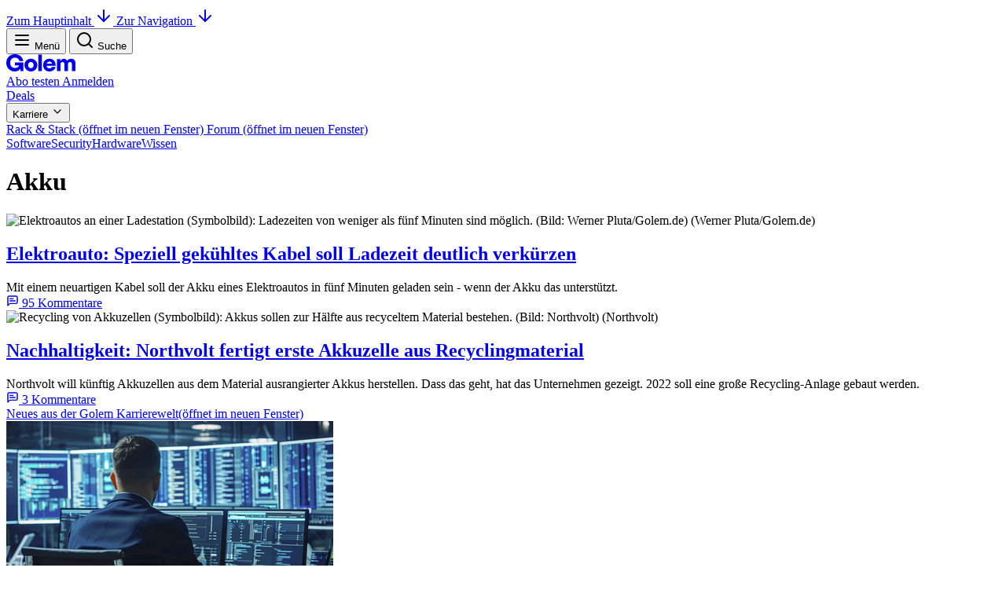

--- FILE ---
content_type: text/html; charset=UTF-8
request_url: https://www.golem.de/specials/akku/v50-13.html
body_size: 123891
content:
<!doctype html>
<html lang="de">

<head>
	<script> performance.mark('golem-head-start'); </script>
	<meta charset="utf-8" />
	<link rel="icon" href="/assets/icons/favicon.ico" sizes="32x32">
	<link rel="icon" href="/assets/icons/icon.svg" type="image/svg+xml">
	<link rel="apple-touch-icon" href="/assets/icons/apple-touch-icon.png">
	<meta name="viewport" content="width=device-width, initial-scale=1" />
	<style>
		@layer golem.base, golem.components, golem.theme, golem.utilities, golem.overrides;
	</style>
	
		<link href="../../_app/immutable/assets/public.DZjLm3ES.css" rel="stylesheet">
		<link href="../../_app/immutable/assets/Unknown.Ddz61VoW.css" rel="stylesheet">
		<link href="../../_app/immutable/assets/ComponentRender.y9kEAsI5.css" rel="stylesheet">
		<link href="../../_app/immutable/assets/0.CtQlVaId.css" rel="stylesheet"><title>Akku - Seite 13 - Golem.de</title><!-- HEAD_svelte-fsz6d7_START --><!-- HTML_TAG_START --><script>var Golem={"_development":false,"_contentId":"akku","_contentType":"topic","_zoneType":"topic","_contentKeywords":"akku,laiceps,tsilkcalb","_currentPage":13,"_userGeo":"","_userLoggedIn":false,"_userPlus":false,"_userPur":false,"_userArticleSinglePage":false,"_urlConsentPage":"https://www.golem.de/sonstiges/zustimmung/auswahl.html"};</script><script src="/assets/scripts/golem-main.js?v=1762879500" data-golem-tag="true"></script>
<script> Golem.initMetrics(); </script><!-- HTML_TAG_END --><meta name="title" content="Akku - Seite 13 - Golem.de"><meta name="fulltitle" content="Akku - Seite 13 - Golem.de"><meta name="DC.title" content="Akku - Seite 13 - Golem.de"><meta name="description" content="Akku - Seite 13 - Golem.de"><meta name="keywords" content="News, Web, Internet, headlines, newsletter, technology, Computer, web, information, pc, windows, microsoft, netscape, browser, daily, headline, business, top, newslink, newslinks, stories, software, press release, Pressemitteilungen, Schlagzeilen, Nachrichten, deutsch, neu, aktuell, online, www, today, todays, up-to-date news, fast news, intranet news, world, international, german, financial, ipo, business"><meta name="date" content="2026-01-20"><meta name="robots" content="noindex, follow"><meta name="revisit:after" content="2 days"><meta name="Googlebot-News" content="noindex, follow"><link rel="alternate" href="https://rss.golem.de/rss.php?feed=RSS1.0" title="Golem.de RSS Feed" type="application/rss+xml"><link rel="alternate" href="https://rss.golem.de/rss.php?feed=RSS1.0&amp;ms=undefined" title="Golem.de RSS Themenfeed - Akku" type="application/rss+xml"><link rel="alternate" href="https://rss.golem.de/rss.php?feed=ATOM1.0" title="Golem.de ATOM Feed" type="application/atom+xml"><link rel="alternate" href="https://rss.golem.de/rss.php?feed=ATOM1.0&amp;ms=undefined" title="Golem.de ATOM Themenfeed - Akku" type="application/atom+xml"><meta name="application-name" content="Golem.de"><style data-svelte-h="svelte-1u49l3h">@font-face {
			font-family: 'Space Grotesk Variable';
			src: url('/assets/golem-components/fonts/SpaceGrotesk/SpaceGrotesk-variable.woff2') format('woff2-variations');
			font-style: normal;
			font-weight: 300 700;
			font-display: swap;

			/* use to avoid font loading issues with Windows 10 font-feature-settings (GRL-815) */
			font-feature-settings:
				'ss02' 1,
				'ss03' 1,
				'ss04' 1;
			unicode-range: U+000D, U+0020-007E, U+00A0-0180, U+018F, U+0192, U+01A0-01A1, U+01AF-01B0, U+01C4-01DC, U+01E6-01E7, U+01EA-01EB, U+01FA-021B, U+022A-022D,
				U+0230-0233, U+0237, U+0243, U+0251, U+0259, U+02B9-02BC, U+02BE-02BF, U+02C6-02CC, U+02D8-02DD, U+0300-0304, U+0306-030C, U+030F, U+0311-0312, U+031B,
				U+0323-0324, U+0326-0328, U+032E, U+0331, U+0335-0338, U+0394, U+03A9, U+03C0, U+0E3F, U+1E08-1E09, U+1E0C-1E0F, U+1E14-1E17, U+1E1C-1E1D, U+1E20-1E21,
				U+1E24-1E25, U+1E2A-1E2B, U+1E2E-1E2F, U+1E36-1E3B, U+1E42-1E49, U+1E4C-1E53, U+1E5A-1E69, U+1E6C-1E6F, U+1E78-1E7B, U+1E80-1E85, U+1E8E-1E8F, U+1E92-1E93,
				U+1E97, U+1E9E, U+1EA0-1EF9, U+2007-200B, U+2010, U+2012-2015, U+2018-201A, U+201C-201E, U+2020-2022, U+2026, U+2030, U+2032-2033, U+2039-203A, U+2044, U+2052,
				U+2070-2071, U+2074-2079, U+207D-2089, U+208D-208E, U+2094, U+20A1, U+20A3-20A4, U+20A6-20A7, U+20A9, U+20AB-20AD, U+20B1-20B2, U+20B5, U+20B9-20BA,
				U+20BC-20BD, U+20BF, U+2113, U+2116, U+2120, U+2122, U+2126, U+212E, U+2153-2154, U+215B-215E, U+2190-2199, U+2202, U+2205-2206, U+220F, U+2211-2212, U+2215,
				U+2219-221A, U+221E, U+222B, U+2248, U+2260, U+2264-2265, U+25CA, U+27E8-27E9, U+E132-E133, U+FB00-FB04, U+FFFF;
		}
	</style><!-- HTML_TAG_START --><link href="//cmp-cdn.golem.de" rel="dns-prefetch">
<link href="//cmp-cdn.golem.de" rel="preconnect">
<link href="//cdn.stroeerdigitalgroup.de" rel="dns-prefetch">
<link href="//dmp.theadex.com" rel="dns-prefetch">
<link href="//api.theadex.com" rel="dns-prefetch">
<link href="//cdn-a.yieldlove.com" rel="dns-prefetch">
<link href="//ad.doubleclick.net" rel="dns-prefetch">
<link href="//securepubads.g.doubleclick.net" rel="dns-prefetch">
<link href="//cdn.stroeerdigitalgroup.de" rel="preconnect">
<link href="//dmp.theadex.com" rel="preconnect">
<link href="//api.theadex.com" rel="preconnect">
<link href="//cdn-a.yieldlove.com" rel="preconnect">
<link href="//ad.doubleclick.net" rel="preconnect">
<link href="//securepubads.g.doubleclick.net" rel="preconnect">
<link href="//widgets.outbrain.com" rel="dns-prefetch">
<link href="//widgets.outbrain.com" rel="preconnect">
<link href="//www.googletagmanager.com" rel="dns-prefetch">
<link href="//www.googletagmanager.com" rel="preconnect">
<link href="//robert.golem.de" rel="dns-prefetch">
<link href="//robert.golem.de" rel="preconnect">
<link href="//carmen.golem.de" rel="dns-prefetch">
<link href="//carmen.golem.de" rel="preconnect">
<script> 'use strict';function _typeof(t){return(_typeof='function'==typeof Symbol&&'symbol'==typeof Symbol.iterator?function(t){return typeof t}:function(t){return t&&'function'==typeof Symbol&&t.constructor===Symbol&&t!==Symbol.prototype?'symbol':typeof t})(t)}!function(){var t=function(){var t,e,o=[],n=window,r=n;for(;r;){try{if(r.frames.__tcfapiLocator){t=r;break}}catch(t){}if(r===n.top)break;r=r.parent}t||(!function t(){var e=n.document,o=!!n.frames.__tcfapiLocator;if(!o)if(e.body){var r=e.createElement('iframe');r.style.cssText='display:none',r.name='__tcfapiLocator',e.body.appendChild(r)}else setTimeout(t,5);return!o}(),n.__tcfapi=function(){for(var t=arguments.length,n=new Array(t),r=0;r<t;r++)n[r]=arguments[r];if(!n.length)return o;'setGdprApplies'===n[0]?n.length>3&&2===parseInt(n[1],10)&&'boolean'==typeof n[3]&&(e=n[3],'function'==typeof n[2]&&n[2]('set',!0)):'ping'===n[0]?'function'==typeof n[2]&&n[2]({gdprApplies:e,cmpLoaded:!1,cmpStatus:'stub'}):o.push(n)},n.addEventListener('message',(function(t){var e='string'==typeof t.data,o={};if(e)try{o=JSON.parse(t.data)}catch(t){}else o=t.data;var n='object'===_typeof(o)&&null!==o?o.__tcfapiCall:null;n&&window.__tcfapi(n.command,n.version,(function(o,r){var a={__tcfapiReturn:{returnValue:o,success:r,callId:n.callId}};t&&t.source&&t.source.postMessage&&t.source.postMessage(e?JSON.stringify(a):a,'*')}),n.parameter)}),!1))};'undefined'!=typeof module?module.exports=t:t()}();</script>
<script> window._sp_ = { config: { accountId: 245, propertyId: 5798, baseEndpoint: 'https://cmp-cdn.golem.de', gdpr: { shortCircuitPartialConsent: true }, targetingParams: { viewclass: 'silent' }, events: { onConsentReady: (message_type, consentUUID, euconsent, info) => { console.info('TCF Consent ready!'); if (Golem && Golem.onConsentReady) { Golem.onConsentReady(message_type, consentUUID, euconsent, info); } }, }, } }; </script>
<script data-golem-tag="true" src="https://cmp-cdn.golem.de/wrapperMessagingWithoutDetection.js"></script>
<script async="" data-golem-tag="true" src="https://www.golem.de/abo/beam_camp_js24_1_0.php?"></script>
<script data-golem-tag="true" src="https://cdn.stroeerdigitalgroup.de/metatag/live/ctc_golem_relaunch/metaTag.min.js"></script>
<script data-golem-tag="true" src="/assets/scripts/golem-sdg.js?v=1767928151"></script>
<script async="" data-golem-tag="true" src="//widgets.outbrain.com/outbrain.js"></script>
<script>var disableString='ga-disable-UA-518800-';if(document.cookie.includes(`${disableString}2=true`)){for(var index=1;index<50;index++){window[disableString+index]=true;}};function gtag(){dataLayer.push(arguments);};gtag('consent','default',{'ad_storage':'denied','ad_user_data':'denied','ad_personalization':'denied','analytics_storage':'denied'});gtag('js', new Date());if(Golem.isReferrerConsentPage()){gtag('set',{page_referer:Golem.getReferrer()});}gtag('set',{'anonymize_ip':true});gtag('config','UA-518800-2');(function(d,t) {var ga=d.createElement(t);ga.type='text/javascript';ga.async=true;ga.dataset.golemTag='true';ga.src='https://www.googletagmanager.com/gtag/js?id=UA-518800-2';var s=d.getElementsByTagName(t)[0];s.parentNode.insertBefore(ga,s);})(document,'script');</script>
<script>(function(w,d,s,l,index){w[l]=w[l]||[];w[l].push({'gtm.start':new Date().getTime(),event:'gtm.js'});var f=d.getElementsByTagName(s)[0];var j=d.createElement(s);var dl=l==='dataLayer'?'':`&l=${l}`;j.async=true;j.dataset.golemTag='true';j.src= `https://robert.golem.de/gtm.js?id=${index}${dl}`;f.parentNode.insertBefore(j,f);})(window,document,'script','dataLayer','GTM-PTJH');</script>
<script async="" data-golem-tag="true" src="/assets/scripts/golem-snw.js?v=1762879500"></script>
<script async="" data-golem-tag="true" src="/assets/scripts/golem-afc.js?v=1762921046"></script><!-- HTML_TAG_END --><!-- HEAD_svelte-fsz6d7_END -->
</head>

<body data-sveltekit-preload-data="false" data-sveltekit-preload-code="false" data-sveltekit-reload>
	<div style="display: contents">      <a class="go-skiplink" href="#main">Zum Hauptinhalt <svg xmlns="http://www.w3.org/2000/svg" width="24" height="24" viewBox="0 0 24 24" fill="none" stroke="currentColor" stroke-width="2" stroke-linecap="round" stroke-linejoin="round" class="lucide-icon lucide lucide-arrow-down go-skiplink__icon"><path d="M12 5v14"></path><path d="m19 12-7 7-7-7"></path></svg> </a><a class="go-skiplink" href="#nav">Zur Navigation <svg xmlns="http://www.w3.org/2000/svg" width="24" height="24" viewBox="0 0 24 24" fill="none" stroke="currentColor" stroke-width="2" stroke-linecap="round" stroke-linejoin="round" class="lucide-icon lucide lucide-arrow-down go-skiplink__icon"><path d="M12 5v14"></path><path d="m19 12-7 7-7-7"></path></svg> </a> <div id="bannerTopWrapper"><div class="go-ad-slot__site-align"> <!-- HTML_TAG_START --><div class="go-ad-slot go-sdg go-sdg-superbanner" id="superbanner"></div><script> if (Golem && Golem.dispatchSlotReady) { Golem.dispatchSlotReady('superbanner'); } </script><!-- HTML_TAG_END -->  <!-- HTML_TAG_START --><div class="go-ad-slot go-sdg go-sdg-banner-side go-sdg-banner-side__right go-sdg-d" id="skyscraper" data-sdg-d="sky" data-sdg-d-prio="1"></div><script> if (Golem && Golem.dispatchSlotReady) { Golem.dispatchSlotReady('skyscraper'); } </script><!-- HTML_TAG_END -->  <!-- HTML_TAG_START --><div class="go-ad-slot go-sdg go-sdg-banner-side go-sdg-banner-side__left go-sdg-d" id="skyscraper2" data-sdg-d="sky2" data-sdg-d-prio="0"></div><script> if (Golem && Golem.dispatchSlotReady) { Golem.dispatchSlotReady('skyscraper2'); } </script><!-- HTML_TAG_END --></div></div> <header class="go-header"><div class="go-header__wrapper"><div class="go-header__top"><div class="go-header__block"> <button aria-controls="nav" aria-expanded="false" class="go-button go-button--inverted go-button--normal go-button--icon-start go-button--icon-only "><span class="go-button__icon"><svg xmlns="http://www.w3.org/2000/svg" width="24" height="24" viewBox="0 0 24 24" fill="none" stroke="currentColor" stroke-width="2" stroke-linecap="round" stroke-linejoin="round" slot="icon" class="lucide-icon lucide lucide-menu"><line x1="4" x2="20" y1="12" y2="12"></line><line x1="4" x2="20" y1="6" y2="6"></line><line x1="4" x2="20" y1="18" y2="18"></line></svg></span> <span class="go-button__title go-vh"> Menü  </span></button>  <button aria-keyshortcuts="ctrl+k" class="go-button go-button--inverted go-button--normal go-button--icon-start go-button--icon-only "><span class="go-button__icon"><svg xmlns="http://www.w3.org/2000/svg" width="24" height="24" viewBox="0 0 24 24" fill="none" stroke="currentColor" stroke-width="2" stroke-linecap="round" stroke-linejoin="round" slot="icon" class="lucide-icon lucide lucide-search"><circle cx="11" cy="11" r="8"></circle><path d="m21 21-4.3-4.3"></path></svg></span> <span class="go-button__title go-vh"> Suche  </span></button>   <dialog class="go-quick-search" closedby="any"><search><form class="go-quick-search__bar"><label for="search"><span class="go-vh" data-svelte-h="svelte-nq837c">Golem-Artikel-Suche</span> <svg xmlns="http://www.w3.org/2000/svg" width="24" height="24" viewBox="0 0 24 24" fill="none" stroke="currentColor" stroke-width="2" stroke-linecap="round" stroke-linejoin="round" class="lucide-icon lucide lucide-search"><circle cx="11" cy="11" r="8"></circle><path d="m21 21-4.3-4.3"></path></svg></label>  <input type="search" id="search" name="q" autofocus placeholder="Mach dich noch schlauer!" value="">  <button class="go-button go-button--text go-button--normal go-button--icon-start go-button--icon-only go-quick-search__btn-clear" type="reset"><span class="go-button__icon"><svg xmlns="http://www.w3.org/2000/svg" width="24" height="24" viewBox="0 0 24 24" fill="none" stroke="currentColor" stroke-width="2" stroke-linecap="round" stroke-linejoin="round" slot="icon" class="lucide-icon lucide lucide-circle-x"><circle cx="12" cy="12" r="10"></circle><path d="m15 9-6 6"></path><path d="m9 9 6 6"></path></svg></span> <span class="go-button__title go-vh"> Reset  </span></button>  <button class="go-button go-button--primary go-button--normal  false go-vh" type="submit"> <span class="go-button__title"> Suche  </span></button>  <button type="button" class="go-button go-button--text go-button--normal go-button--icon-start go-button--icon-only go-quick-search__btn-close" formmethod="dialog"><span class="go-button__icon"><svg xmlns="http://www.w3.org/2000/svg" width="24" height="24" viewBox="0 0 24 24" fill="none" stroke="currentColor" stroke-width="2" stroke-linecap="round" stroke-linejoin="round" slot="icon" class="lucide-icon lucide lucide-x"><path d="M18 6 6 18"></path><path d="m6 6 12 12"></path></svg></span> <span class="go-button__title go-vh"> Schließen  </span></button></form></search> <div class="go-quick-search__results"></div> <footer data-svelte-h="svelte-1fu4nac"><p class="go-heading-style--kicker">Suche Shortcut: <kbd>Strg</kbd> + <kbd>K</kbd></p></footer></dialog></div>  <a class="go-header__logo" href="/" title="zurück zur Startseite"><!-- HTML_TAG_START --><svg xmlns="http://www.w3.org/2000/svg" width="88" height="22" fill="none" viewBox="0 0 88 22">
  <path fill="currentColor" d="M23.09 13.88c0-4.7 3.58-8.11 8.19-8.11 4.61 0 8.19 3.41 8.19 8.11 0 4.7-3.61 8.12-8.2 8.12a8 8 0 0 1-8.18-8.12Zm11.68 0c0-2.26-1.43-3.9-3.5-3.9-2.05 0-3.51 1.64-3.51 3.9s1.43 3.9 3.52 3.9c2.1 0 3.49-1.7 3.49-3.9ZM40.67 21.25V.72c0-.15.12-.26.26-.26h4.1c.14 0 .25.11.25.26v20.53c0 .14-.11.26-.26.26h-4.09a.26.26 0 0 1-.26-.26ZM54.99 5.77c-4.26 0-8.13 2.92-8.13 8.11 0 3.59 2.07 8.12 8.07 8.12 4.64 0 7.1-3.22 7.72-5.4a.26.26 0 0 0-.25-.34h-4.12a.32.32 0 0 0-.3.2c-.2.46-.93 1.63-3.05 1.63-1.98 0-3.13-1.28-3.59-2.9a.26.26 0 0 1 .25-.33h10.96c.14 0 .25-.1.26-.25v-.51c0-2.53-1.33-8.33-7.82-8.33Zm3.02 6.31h-6.32a.26.26 0 0 1-.24-.37 3.84 3.84 0 0 1 3.56-2.34 3.25 3.25 0 0 1 3.25 2.39.26.26 0 0 1-.25.32ZM82.44 5.8h-.36a6.45 6.45 0 0 0-4.5 2.2.26.26 0 0 1-.2.1h-.09a.26.26 0 0 1-.23-.14 4.01 4.01 0 0 0-3.98-2.15h-.07l-.24.02-.13.02-.13.02a4.6 4.6 0 0 0-3.35 2.44.21.21 0 0 1-.4-.12l.13-1.65a.26.26 0 0 0-.26-.28h-3.98a.26.26 0 0 0-.26.26v14.73c0 .14.12.26.26.26h4.1c.13 0 .25-.12.25-.26v-8.62c0-1.43.88-2.62 2.55-2.62 1.76 0 2.34 1.22 2.34 2.53v8.71c0 .15.11.26.26.26h4.09c.14 0 .26-.11.26-.26v-8.61c0-1.44.88-2.63 2.55-2.63 1.76 0 2.33 1.22 2.33 2.53v8.71c0 .15.12.26.26.26h4.1c.14 0 .26-.11.26-.26v-9.93c0-3.41-2.13-5.52-5.56-5.52ZM0 11.01C0 4.55 4.85 0 10.98 0c5.23 0 9.41 3.2 10.6 8.17a.4.4 0 0 1-.38.5H17a.4.4 0 0 1-.37-.26 5.76 5.76 0 0 0-5.65-4.02c-3.4 0-6.03 2.63-6.03 6.6 0 3.96 2.55 6.55 6.06 6.55 2.27 0 4.19-.93 5.02-2.58a.4.4 0 0 0-.36-.59h-4.32a.4.4 0 0 1-.4-.4v-3.04c0-.22.18-.4.4-.4h10.07c.22 0 .4.18.4.4V21.1a.4.4 0 0 1-.4.4h-3.03a.4.4 0 0 1-.4-.4v-1.89a.33.33 0 0 0-.61-.18c-1.3 2.1-4.1 2.93-6.67 2.93C4.82 21.97 0 17.54 0 11Z"/>
</svg>
<!-- HTML_TAG_END --></a>  <div class="go-header__block"> <a class="go-button go-button--primary go-button--normal  false go-header__btn--testing" href="/microsite/plus/index.html"> <span class="go-button__title"> Abo testen  </span></a>  <a class="go-button go-button--inverted go-button--normal  false go-header__btn" href="https://account.golem.de/user/login"> <span class="go-button__title"> Anmelden  </span></a> </div></div>  <nav id="nav" class="go-navigation " aria-label="Hauptnavigation" hidden>  <button class="go-button go-button--inverted go-button--normal go-button--icon-start go-button--icon-only go-btn--close-nav" data-initial-focus><span class="go-button__icon"><svg xmlns="http://www.w3.org/2000/svg" width="24" height="24" viewBox="0 0 24 24" fill="none" stroke="currentColor" stroke-width="2" stroke-linecap="round" stroke-linejoin="round" slot="icon" class="lucide-icon lucide lucide-x"><path d="M18 6 6 18"></path><path d="m6 6 12 12"></path></svg></span> <span class="go-button__title go-vh"> Schließen  </span></button> <div class="go-navigation__intro"><a class="go-navigation-link " href="/specials/golemplus/"><span class="go-navigation-link__icon"><svg width="32" height="22" viewBox="0 0 32 22" fill="none" xmlns="http://www.w3.org/2000/svg" class="go-plus-sign "><title>Golem Plus Artikel</title><rect x="2" y="2" width="28" height="18" rx="9" fill="black"></rect><rect x="2.5" y="2.5" width="27" height="17" rx="8.5" stroke="url(#go-logo-diamond)" stroke-opacity="0.5"></rect><foreignObject width="32" height="22" mask="url(#go-logo-mask)"><div style="inline-size: 100%; block-size: 100%; background: conic-gradient(#3CF49C 0%, #82F8C0 19%,#00F 35%,#8B8BFB 70%,#82F8C0 83%,#3CF49C 100%);"></div></foreignObject><path fill="#3CF49C" d="M5.38 10.7a5.5 5.5 0 0 1 5.6-5.7 5.38 5.38 0 0 1 5.39 4.23.2.2 0 0 1-.2.25h-2.14a.2.2 0 0 1-.18-.13 2.94 2.94 0 0 0-2.88-2.08c-1.73 0-3.07 1.36-3.07 3.41 0 2.06 1.3 3.4 3.09 3.4 1.15 0 2.13-.49 2.55-1.34.07-.14-.03-.3-.18-.3h-2.2a.2.2 0 0 1-.2-.21v-1.58c0-.11.09-.2.2-.2h5.12c.11 0 .2.09.2.2v5.27a.2.2 0 0 1-.2.21h-1.54a.2.2 0 0 1-.2-.2v-.99c0-.17-.22-.23-.31-.09-.66 1.1-2.09 1.52-3.4 1.52-3 0-5.45-2.3-5.45-5.67Z"></path><path fill="#3CF49C" fill-rule="evenodd" clip-rule="evenodd" d="M22.06 6.9a.41.41 0 0 0-.41.41v2.44H19.2a.41.41 0 0 0-.41.42v1.07c0 .23.18.42.4.42h2.45v2.44c0 .22.18.4.41.4h1.08c.23 0 .41-.18.41-.4v-2.44h2.44c.23 0 .41-.19.41-.42v-1.07a.41.41 0 0 0-.41-.42h-2.44V7.31a.41.41 0 0 0-.41-.4h-1.08Z"></path></svg></span> <span class="go-linklist-link__title">Golem Plus Artikel</span> </a> <div class="go-theme-toggle"><button type="button" class="go-theme-toggle__btn" aria-pressed="false" title="Light"><svg xmlns="http://www.w3.org/2000/svg" width="16" height="16" viewBox="0 0 24 24" fill="none" stroke="currentColor" stroke-width="2" stroke-linecap="round" stroke-linejoin="round" aria-hidden="true" class="lucide-icon lucide lucide-sun"><circle cx="12" cy="12" r="4"></circle><path d="M12 2v2"></path><path d="M12 20v2"></path><path d="m4.93 4.93 1.41 1.41"></path><path d="m17.66 17.66 1.41 1.41"></path><path d="M2 12h2"></path><path d="M20 12h2"></path><path d="m6.34 17.66-1.41 1.41"></path><path d="m19.07 4.93-1.41 1.41"></path></svg> <span class="go-theme-toggle__label go-vh">zum Light-Modus wechseln </span> </button><button type="button" class="go-theme-toggle__btn" aria-pressed="false" title="Dark"><svg xmlns="http://www.w3.org/2000/svg" width="16" height="16" viewBox="0 0 24 24" fill="none" stroke="currentColor" stroke-width="2" stroke-linecap="round" stroke-linejoin="round" aria-hidden="true" class="lucide-icon lucide lucide-moon"><path d="M12 3a6 6 0 0 0 9 9 9 9 0 1 1-9-9Z"></path></svg> <span class="go-theme-toggle__label go-vh">zum Dark-Modus wechseln </span> </button><button type="button" class="go-theme-toggle__btn" aria-pressed="true" title="System"><svg xmlns="http://www.w3.org/2000/svg" width="16" height="16" viewBox="0 0 24 24" fill="none" stroke="currentColor" stroke-width="2" stroke-linecap="round" stroke-linejoin="round" aria-hidden="true" class="lucide-icon lucide lucide-monitor"><rect width="20" height="14" x="2" y="3" rx="2"></rect><line x1="8" x2="16" y1="21" y2="21"></line><line x1="12" x2="12" y1="17" y2="21"></line></svg> <span class="go-theme-toggle__label go-vh">zum System-Modus wechseln (ausgewählt)</span> </button></div></div> <div class="go-navigation__wrapper"><div class="go-navigation__section"> <h3 class="go-heading  go-heading--h3 go-navigation__heading" style="color: var(--go-colors-brand-glowing-green-500)">Neues entdecken</h3> <ul class="go-navigation__list"><li><a class="go-navigation-link " href="/ticker/"> <span class="go-linklist-link__title">Ticker</span> </a> </li><li><a class="go-navigation-link " href="/sonstiges/rss.html"> <span class="go-linklist-link__title">RSS</span> </a> </li><li><a class="go-navigation-link " href="https://service.golem.de/products/shop" target="_blank" title=" (öffnet im neuen Fenster)"> <span class="go-linklist-link__title">Themenhefte</span> <span class="go-vh">(öffnet im neuen Fenster)</span></a> </li><li><a class="go-navigation-link " href="/specials/golempodcast/"> <span class="go-linklist-link__title">Podcast Besser Wissen</span> </a> </li><li><a class="go-navigation-link " href="/microsite/newsletter/index.html#go-newsletter-daily"> <span class="go-linklist-link__title">Newsletter Tägliche Nachrichten</span> </a> </li><li><a class="go-navigation-link " href="/microsite/newsletter/index.html#go-newsletter-ai-lab-notes"> <span class="go-linklist-link__title">Newsletter AI Lab Notes</span> </a> </li><li><a class="go-navigation-link " href="/microsite/newsletter/index.html#go-newsletter-chefs-von-devs"> <span class="go-linklist-link__title">Newsletter Chefs von Devs</span> </a> </li><li><a class="go-navigation-link " href="https://karrierewelt.golem.de/pages/golem-karrierewelt-newsletter" target="_blank" title=" (öffnet im neuen Fenster)"> <span class="go-linklist-link__title">Newsletter Karrierewelt</span> <span class="go-vh">(öffnet im neuen Fenster)</span></a> </li></ul> </div> <div class="go-navigation__section"> <h3 class="go-heading  go-heading--h3 go-navigation__heading" style="color: var(--go-colors-brand-hyper-blue-500)">Lernen &amp; wachsen</h3> <ul class="go-navigation__list"><li><a class="go-navigation-link " href="https://jobs.golem.de" target="_blank" title=" (öffnet im neuen Fenster)"> <span class="go-linklist-link__title">Jobs</span> <span class="go-vh">(öffnet im neuen Fenster)</span></a> </li><li><a class="go-navigation-link " href="https://karrierewelt.golem.de/collections/alle-kurse" target="_blank" title=" (öffnet im neuen Fenster)"> <span class="go-linklist-link__title">Seminare und Workshops</span> <span class="go-vh">(öffnet im neuen Fenster)</span></a> </li><li><a class="go-navigation-link " href="https://karrierewelt.golem.de/collections/fachliche-e-learning-kurse" target="_blank" title=" (öffnet im neuen Fenster)"> <span class="go-linklist-link__title">E-Learning Kurse</span> <span class="go-vh">(öffnet im neuen Fenster)</span></a> </li><li><a class="go-navigation-link " href="https://karrierewelt.golem.de/collections/coaching" target="_blank" title=" (öffnet im neuen Fenster)"> <span class="go-linklist-link__title">Coachings</span> <span class="go-vh">(öffnet im neuen Fenster)</span></a> </li><li><a class="go-navigation-link " href="https://karrierewelt.golem.de/pages/e-learning-sprachkurse-mit-gymglish" target="_blank" title=" (öffnet im neuen Fenster)"> <span class="go-linklist-link__title">Sprachen lernen</span> <span class="go-vh">(öffnet im neuen Fenster)</span></a> </li><li><a class="go-navigation-link " href="https://jobs.golem.de/products" target="_blank" title=" (öffnet im neuen Fenster)"> <span class="go-linklist-link__title">Stellenanzeigen schalten</span> <span class="go-vh">(öffnet im neuen Fenster)</span></a> </li><li><a class="go-navigation-link " href="https://karrierewelt.golem.de/pages/golem-karrierewelt-it-fachseminare-workshops-fur-unternehmen" target="_blank" title=" (öffnet im neuen Fenster)"> <span class="go-linklist-link__title">Firmenschulungen</span> <span class="go-vh">(öffnet im neuen Fenster)</span></a> </li><li><a class="go-navigation-link " href="/toparbeitgeber/"> <span class="go-linklist-link__title">Beste IT-Arbeitgeber</span> </a> </li><li><a class="go-navigation-link " href="https://karrierewelt.golem.de/pages/recruiting-fur-unternehmen" target="_blank" title=" (öffnet im neuen Fenster)"> <span class="go-linklist-link__title">Employer Branding</span> <span class="go-vh">(öffnet im neuen Fenster)</span></a> </li><li><a class="go-navigation-link " href="https://karrierewelt.golem.de/blogs/karriere-ratgeber" target="_blank" title=" (öffnet im neuen Fenster)"> <span class="go-linklist-link__title">IT-Karriere-Ratgeber</span> <span class="go-vh">(öffnet im neuen Fenster)</span></a> </li></ul> </div> <div class="go-navigation__section"> <h3 class="go-heading  go-heading--h3 go-navigation__heading">Sparen</h3> <ul class="go-navigation__list"><li><a class="go-navigation-link " href="https://preisvergleich.golem.de" target="_blank" title=" (öffnet im neuen Fenster)"> <span class="go-linklist-link__title">Preisvergleich</span> <span class="go-vh">(öffnet im neuen Fenster)</span></a> </li><li><a class="go-navigation-link " href="https://pc.golem.de" target="_blank" title=" (öffnet im neuen Fenster)"> <span class="go-linklist-link__title">Golem-PC</span> <span class="go-vh">(öffnet im neuen Fenster)</span></a> </li><li><a class="go-navigation-link " href="/specials/deals/"> <span class="go-linklist-link__title">Deals</span> </a> </li><li><a class="go-navigation-link " href="https://karrierewelt.golem.de/pages/mitarbeiter-pc-programm" target="_blank" title=" (öffnet im neuen Fenster)"> <span class="go-linklist-link__title">Mitarbeiter-PC</span> <span class="go-vh">(öffnet im neuen Fenster)</span></a> </li><li><a class="go-navigation-link " href="https://ratgeber.golem.de" target="_blank" title=" (öffnet im neuen Fenster)"> <span class="go-linklist-link__title">Technik-Ratgeber</span> <span class="go-vh">(öffnet im neuen Fenster)</span></a> </li><li><a class="go-navigation-link " href="/topangebote.html"> <span class="go-linklist-link__title">Top Angebote</span> </a> </li></ul> </div> <div class="go-navigation__section"> <h3 class="go-heading  go-heading--h3 go-navigation__heading">Dabei sein</h3> <ul class="go-navigation__list"><li><a class="go-navigation-link " href="/sonstiges/leitbild.html"> <span class="go-linklist-link__title">Über uns</span> </a> </li><li><a class="go-navigation-link " href="https://karrierewelt.golem.de/pages/arbeiten-bei-golem-de" target="_blank" title=" (öffnet im neuen Fenster)"> <span class="go-linklist-link__title">Arbeiten bei Golem</span> <span class="go-vh">(öffnet im neuen Fenster)</span></a> </li><li><a class="go-navigation-link " href="https://forum.golem.de" target="_blank" title=" (öffnet im neuen Fenster)"> <span class="go-linklist-link__title">Forum</span> <span class="go-vh">(öffnet im neuen Fenster)</span></a> </li><li><a class="go-navigation-link " href="/sonstiges/werbung.html"> <span class="go-linklist-link__title">Partner werden</span> </a> </li><li><a class="go-navigation-link " href="/microsite/plus/index.html"> <span class="go-linklist-link__title">Abo abschließen</span> </a> </li><li><a class="go-navigation-link " href="/sonstiges/impressum.html"> <span class="go-linklist-link__title">Kontakt</span> </a> </li></ul> </div></div> <ul class="go-socials go-navigation__socials"><li><a class="go-socials-link" href="https://bsky.app/profile/golemde.bsky.social" target="_blank" title="Bluesky (öffnet im neuen Fenster)"><span class="go-socials-link__icon"><svg width="24" height="24" viewBox="0 0 24 24" xmlns="http://www.w3.org/2000/svg"><path fill="currentColor" d="m12 10.8c-1.087-2.114-4.046-6.053-6.798-7.995-2.636-1.861-3.641-1.539-4.3-1.24-.763.343-.902 1.515-.902 2.203 0 .69.378 5.65.624 6.479.815 2.736 3.713 3.66 6.383 3.364.136-.02.275-.039.415-.056-.138.022-.276.04-.415.056-3.912.58-7.387 2.005-2.83 7.078 5.013 5.19 6.87-1.113 7.823-4.308.953 3.195 2.05 9.271 7.733 4.308 4.267-4.308 1.172-6.498-2.74-7.078a8.741 8.741 0 0 1 -.415-.056c.14.017.279.036.415.056 2.67.297 5.568-.628 6.383-3.364.246-.828.624-5.79.624-6.478 0-.69-.139-1.861-.902-2.206-.659-.298-1.664-.62-4.3 1.24-2.752 1.945-5.711 5.884-6.798 7.997z"></path></svg></span> <span class="go-vh">Bluesky (öffnet im neuen Fenster) </span></a> </li><li><a class="go-socials-link" href="https://www.facebook.com/golem" target="_blank" title="Facebook (öffnet im neuen Fenster)"><span class="go-socials-link__icon"><svg width="24" height="24" viewBox="0 0 24 24" xmlns="http://www.w3.org/2000/svg"><path fill="currentColor" d="m9.101 23.691v-7.98h-2.474v-3.667h2.474v-1.58c0-4.085 1.848-5.978 5.858-5.978.401 0 .955.042 1.468.103a8.68 8.68 0 0 1 1.141.195v3.325a8.623 8.623 0 0 0 -.653-.036 26.805 26.805 0 0 0 -.733-.009c-.707 0-1.259.096-1.675.309a1.686 1.686 0 0 0 -.679.622c-.258.42-.374.995-.374 1.752v1.297h3.919l-.386 2.103-.287 1.564h-3.246v8.245c5.942-.718 10.546-5.777 10.546-11.912 0-6.627-5.373-12-12-12s-12 5.373-12 12c0 5.628 3.874 10.35 9.101 11.647z"></path></svg></span> <span class="go-vh">Facebook (öffnet im neuen Fenster) </span></a> </li><li><a class="go-socials-link" href="https://www.linkedin.com/company/golemmediagmbh" target="_blank" title="LinkedIn (öffnet im neuen Fenster)"><span class="go-socials-link__icon"><svg width="24" height="24" viewBox="0 0 24 24" xmlns="http://www.w3.org/2000/svg" clip-rule="evenodd" fill-rule="evenodd"><path fill="currentColor" d="m21.75.563c.912-.008 1.671.732 1.688 1.644v19.579c-.013.915-.773 1.659-1.688 1.652h-19.5c-.914.009-1.674-.733-1.687-1.647v-19.578c.011-.916.772-1.66 1.687-1.65zm-17.801 8.574v10.926h3.395v-10.926zm1.698-5.438c-1.079 0-1.967.888-1.968 1.967v.002c0 1.08.888 1.969 1.968 1.969 1.081 0 1.969-.889 1.969-1.969s-.888-1.969-1.969-1.969zm3.827 5.438v10.926h3.39v-5.399c0-1.432.297-2.812 2.038-2.812 1.742 0 1.765 1.629 1.765 2.895v5.316h3.395v-6c0-2.935-.637-5.198-4.076-5.191-1.652 0-2.758.906-3.212 1.765h-.045v-1.5z"></path></svg></span> <span class="go-vh">LinkedIn (öffnet im neuen Fenster) </span></a> </li><li><a class="go-socials-link" href="/sonstiges/rss.html" title="RSS Feed "><span class="go-socials-link__icon"><svg width="24" height="24" viewBox="0 0 24 24" xmlns="http://www.w3.org/2000/svg"><path fill="currentColor" d="m19.199 24c0-10.533-8.666-19.2-19.199-19.2v-4.8c13.165 0 24 10.835 24 24zm-15.908-6.585c1.814 0 3.293 1.479 3.293 3.295 0 1.813-1.485 3.29-3.301 3.29-1.813 0-3.283-1.474-3.283-3.29s1.475-3.294 3.291-3.295zm12.618 6.585h-4.665c0-6.169-5.075-11.245-11.244-11.245v-4.665c8.727 0 15.909 7.184 15.909 15.91z"></path></svg></span> <span class="go-vh">RSS Feed  </span></a> </li></ul></nav> </div> <div class="go-toolbar"><div class="go-toolbar-wrapper"><div class="go-toolbar-start-slot"><a class="go-navigation-link " href="/specials/deals/"> <span class="go-linklist-link__title">Deals</span> </a> <div class="go-overflowmenu false go-toolbar__career"><button class="go-button go-overflowmenu__trigger go-button--inverted go-button--normal go-button--icon-end false" aria-expanded="false" aria-controls="gG3ZDmefcKA_dlmVi67Qh"> <span class="go-button__title">Karriere</span> <span class="go-button__chevron"><svg xmlns="http://www.w3.org/2000/svg" width="16" height="16" viewBox="0 0 24 24" fill="none" stroke="currentColor" stroke-width="2" stroke-linecap="round" stroke-linejoin="round" class="lucide-icon lucide lucide-chevron-down icon--chevrondown"><path d="m6 9 6 6 6-6"></path></svg></span></button> </div><a class="go-navigation-link " href="https://rackstack.de/" target="_blank" title=" (öffnet im neuen Fenster)"> <span class="go-linklist-link__title">Rack &amp; Stack</span> <span class="go-vh">(öffnet im neuen Fenster)</span></a><a class="go-navigation-link " href="https://forum.golem.de/" target="_blank" title=" (öffnet im neuen Fenster)"> <span class="go-linklist-link__title">Forum</span> <span class="go-vh">(öffnet im neuen Fenster)</span></a> </div> <div class="go-toolbar-end-slot"><a class="go-tag " href="/specials/software/">Software</a><a class="go-tag " href="/specials/security/">Security</a><a class="go-tag " href="/specials/technik-und-hardware/">Hardware</a><a class="go-tag " href="/specials/wissen/">Wissen</a> </div></div></div></header>  <!-- HTML_TAG_START --><div class="go-ad-slot go-ad-slot__content-top go-sdg" id="topbanner" data-sdg-d="banner" data-sdg-d-prio="1" data-sdg-m="topmobile" data-sdg-m-prio="1"></div><script> if (Golem && Golem.dispatchSlotReady) { Golem.dispatchSlotReady('topbanner'); } </script><!-- HTML_TAG_END --> <main class="go-grid go-grid--full-content" id="main">   <header class="go-content-header go-content-header--signature "><h1 class="go-heading  go-heading--h1 "> <span class="go-content-header__title">Akku</span></h1> <div class="go-content-header__intro"></div> </header>      <div class="go-teaser-block    "> <div class="go-teaser-block__header"> </div>     <div class="go-teaser-container"><article class="go-teaser go-teaser--type-article go-teaser--variant-standard  "><div class="go-teaser__media"><picture class="go-teaser__image "><img src="https://www.golem.de/2111/161146-301546-301544_rc.jpg" alt="Elektroautos an einer Ladestation (Symbolbild): Ladezeiten von weniger als fünf Minuten sind möglich. (Bild: Werner Pluta/Golem.de) (Werner Pluta/Golem.de)" loading="lazy" height="234" width="416"></picture> </div> <h2 class="go-heading  go-heading--h2 go-teaser__heading"><a href="/news/elektroauto-speziell-gekuehltes-kabel-soll-ladezeit-deutlich-verkuerzen-2111-161146.html" class="go-teaser__link"> <span class="go-teaser__kicker"> Elektroauto<span class="go-vh" data-svelte-h="svelte-7qnjek">:</span></span> <span class="go-teaser__title">Speziell gekühltes Kabel soll Ladezeit deutlich verkürzen</span></a></h2> <div class="go-teaser__text">  Mit einem neuartigen Kabel soll der Akku eines Elektroautos in fünf Minuten geladen sein - wenn der Akku das unterstützt. </div> <div class="go-teaser__actions">   <a class="go-button go-button--tertiary go-button--normal go-button--icon-start false go-comment-button false false " href="https://forum.golem.de/new/redirect.php?art_id=161146"><span class="go-button__icon"><svg xmlns="http://www.w3.org/2000/svg" width="16" height="16" viewBox="0 0 24 24" fill="none" stroke="currentColor" stroke-width="2" stroke-linecap="round" stroke-linejoin="round" slot="icon" class="lucide-icon lucide lucide-message-square-text"><path d="M21 15a2 2 0 0 1-2 2H7l-4 4V5a2 2 0 0 1 2-2h14a2 2 0 0 1 2 2z"></path><path d="M13 8H7"></path><path d="M17 12H7"></path></svg></span> <span class="go-button__title"><span class="go-comment-button__count">95</span> <span class="go-comment-button__label go-vh">Kommentare</span> </span></a>  </div>  </article></div></div>    <!-- HTML_TAG_START --><div class="go-ad-slot go-sdg go-sdg-m" id="iqadtile3" data-sdg-d="" data-sdg-d-prio="0" data-sdg-m="topmobile2" data-sdg-m-finalize="1" data-sdg-m-prio="0"></div><script> if (Golem && Golem.dispatchSlotReady) { Golem.dispatchSlotReady('iqadtile3'); } </script><!-- HTML_TAG_END -->   <div class="go-teaser-block    "> <div class="go-teaser-block__header"> </div>     <div class="go-teaser-container"><article class="go-teaser go-teaser--type-article go-teaser--variant-standard  "><div class="go-teaser__media"><picture class="go-teaser__image "><img src="https://www.golem.de/2111/161114-301331-301329_rc.jpg" alt="Recycling von Akkuzellen (Symbolbild): Akkus sollen zur Hälfte aus recyceltem Material bestehen. (Bild: Northvolt) (Northvolt)" loading="lazy" height="234" width="416"></picture> </div> <h2 class="go-heading  go-heading--h2 go-teaser__heading"><a href="/news/nachhaltigkeit-northvolt-fertigt-erste-akkuzelle-aus-recyclingmaterial-2111-161114.html" class="go-teaser__link"> <span class="go-teaser__kicker"> Nachhaltigkeit<span class="go-vh" data-svelte-h="svelte-7qnjek">:</span></span> <span class="go-teaser__title">Northvolt fertigt erste Akkuzelle aus Recyclingmaterial</span></a></h2> <div class="go-teaser__text">  Northvolt will künftig Akkuzellen aus dem Material ausrangierter Akkus herstellen. Dass das geht, hat das Unternehmen gezeigt. 2022 soll eine große Recycling-Anlage gebaut werden. </div> <div class="go-teaser__actions">   <a class="go-button go-button--tertiary go-button--normal go-button--icon-start false go-comment-button false false " href="https://forum.golem.de/new/redirect.php?art_id=161114"><span class="go-button__icon"><svg xmlns="http://www.w3.org/2000/svg" width="16" height="16" viewBox="0 0 24 24" fill="none" stroke="currentColor" stroke-width="2" stroke-linecap="round" stroke-linejoin="round" slot="icon" class="lucide-icon lucide lucide-message-square-text"><path d="M21 15a2 2 0 0 1-2 2H7l-4 4V5a2 2 0 0 1 2-2h14a2 2 0 0 1 2 2z"></path><path d="M13 8H7"></path><path d="M17 12H7"></path></svg></span> <span class="go-button__title"><span class="go-comment-button__count">3</span> <span class="go-comment-button__label go-vh">Kommentare</span> </span></a>  </div>  </article></div></div>   <div style="align-items: stretch" class="go-grid go-grid--50-50 ">    <div class="go-teaser-block go-teaser-block--career   go-teaser-block--highlight" role="region" aria-labelledby="teaserblock-oy1ZkBNqr9tl_ypWsiqG7"><a class="go-label go-label--career go-teaser-block__label" id="teaserblock-oy1ZkBNqr9tl_ypWsiqG7" href="https://karrierewelt.golem.de" target="_blank">Neues aus der Golem Karrierewelt<span class="go-vh">(öffnet im neuen Fenster)</span></a> <div class="go-teaser-block__header"> </div>     <div class="go-slideshow " style="--go-slideshow-items-per-view: 1; --go-slideshow-items-count: 0; --go-slideshow-gap: 32px; --go-slideshow-items-per-row: 1;" data-items-per-view="1" data-items-per-row="1"><div class="go-slideshow__wrapper" tabindex="-1">    <div class="go-slideshow__item ">    <div class="go-teaser-container"><article class="go-teaser go-teaser--type-course  "><div class="go-teaser__media"><picture class="go-teaser__image "><img src="https://karrierewelt.golem.de/cdn/shop/articles/img-1757941877169.png?v=1765475551&amp;width=416" alt="Administration von Microsoft 365? So gehts!" loading="lazy" width="416"></picture> </div> <h2 class="go-heading  go-heading--h2 go-teaser__heading"><a href="https://karrierewelt.golem.de/blogs/workshops-und-weiterbildungen/administration-von-microsoft-365-so-gehts" class="go-teaser__link"> <span class="go-teaser__kicker"> Workshops und Weiterbildungen<span class="go-vh" data-svelte-h="svelte-7qnjek">:</span></span> <span class="go-teaser__title">Administration von Microsoft 365? So gehts!</span></a></h2>     <a class="go-button go-button--text go-button--normal go-button--icon-start false go-teaser__btn-cta" aria-label="zum Artikel: Administration von Microsoft 365? So gehts!" href="https://karrierewelt.golem.de/blogs/workshops-und-weiterbildungen/administration-von-microsoft-365-so-gehts"><span class="go-button__icon"><svg xmlns="http://www.w3.org/2000/svg" width="16" height="16" viewBox="0 0 24 24" fill="none" stroke="currentColor" stroke-width="2" stroke-linecap="round" stroke-linejoin="round" slot="icon" aria-hidden="true" class="lucide-icon lucide lucide-arrow-right"><path d="M5 12h14"></path><path d="m12 5 7 7-7 7"></path></svg></span> <span class="go-button__title"> zum Artikel  </span></a></article></div></div>   <div class="go-slideshow__item ">    <div class="go-teaser-container"><article class="go-teaser go-teaser--type-course  "><div class="go-teaser__media"><picture class="go-teaser__image "><img src="https://karrierewelt.golem.de/cdn/shop/articles/img-1763133934232.png?v=1763134242&amp;width=416" alt="Microsoft Cloud verwalten auf höchstem Niveau" loading="lazy" width="416"></picture> </div> <h2 class="go-heading  go-heading--h2 go-teaser__heading"><a href="https://karrierewelt.golem.de/blogs/karriere-ratgeber/microsoft-cloud-verwalten-auf-hochstem-niveau" class="go-teaser__link"> <span class="go-teaser__kicker"> Karriere Ratgeber<span class="go-vh" data-svelte-h="svelte-7qnjek">:</span></span> <span class="go-teaser__title">Microsoft Cloud verwalten auf höchstem Niveau</span></a></h2>     <a class="go-button go-button--text go-button--normal go-button--icon-start false go-teaser__btn-cta" aria-label="zum Ratgeber: Microsoft Cloud verwalten auf höchstem Niveau" href="https://karrierewelt.golem.de/blogs/karriere-ratgeber/microsoft-cloud-verwalten-auf-hochstem-niveau"><span class="go-button__icon"><svg xmlns="http://www.w3.org/2000/svg" width="16" height="16" viewBox="0 0 24 24" fill="none" stroke="currentColor" stroke-width="2" stroke-linecap="round" stroke-linejoin="round" slot="icon" aria-hidden="true" class="lucide-icon lucide lucide-arrow-right"><path d="M5 12h14"></path><path d="m12 5 7 7-7 7"></path></svg></span> <span class="go-button__title"> zum Ratgeber  </span></a></article></div></div>   <div class="go-slideshow__item ">    <div class="go-teaser-container"><article class="go-teaser go-teaser--type-course  "><div class="go-teaser__media"><picture class="go-teaser__image "><img src="https://karrierewelt.golem.de/cdn/shop/products/it-grundschutz-praktiker-mit-zertifikat-drei-tage-workshop-569017.jpg?v=1730205317&amp;width=416" alt="IT-Grundschutz-Praktiker mit Zertifikat: Drei-Tage-Workshop" loading="lazy" width="416"></picture> </div> <h2 class="go-heading  go-heading--h2 go-teaser__heading"><a href="https://karrierewelt.golem.de/products/it-grundschutz-praktiker-training" class="go-teaser__link"> <span class="go-teaser__kicker"> Seminar<span class="go-vh" data-svelte-h="svelte-7qnjek">:</span></span> <span class="go-teaser__title">IT-Grundschutz-Praktiker mit Zertifikat: Drei-Tage-Workshop</span></a></h2>     <a class="go-button go-button--text go-button--normal go-button--icon-start false go-teaser__btn-cta" aria-label="zum Kurs: IT-Grundschutz-Praktiker mit Zertifikat: Drei-Tage-Workshop" href="https://karrierewelt.golem.de/products/it-grundschutz-praktiker-training"><span class="go-button__icon"><svg xmlns="http://www.w3.org/2000/svg" width="16" height="16" viewBox="0 0 24 24" fill="none" stroke="currentColor" stroke-width="2" stroke-linecap="round" stroke-linejoin="round" slot="icon" aria-hidden="true" class="lucide-icon lucide lucide-arrow-right"><path d="M5 12h14"></path><path d="m12 5 7 7-7 7"></path></svg></span> <span class="go-button__title"> zum Kurs  </span></a></article></div></div>   <div class="go-slideshow__item ">    <div class="go-teaser-container"><article class="go-teaser go-teaser--type-course  "><div class="go-teaser__media"><picture class="go-teaser__image "><img src="https://karrierewelt.golem.de/cdn/shop/files/Bildschirmfoto_2025-05-08_um_21.58.54.png?v=1746734527&amp;width=416" alt="The perfect elevator pitch - beginner's course (E-learning in English)" loading="lazy" width="416"></picture> </div> <h2 class="go-heading  go-heading--h2 go-teaser__heading"><a href="https://karrierewelt.golem.de/products/the-perfect-elevator-pitch-e-learning-in-english" class="go-teaser__link"> <span class="go-teaser__kicker"> E-Learning<span class="go-vh" data-svelte-h="svelte-7qnjek">:</span></span> <span class="go-teaser__title">The perfect elevator pitch - beginner's course (E-learning in English)</span></a></h2>     <a class="go-button go-button--text go-button--normal go-button--icon-start false go-teaser__btn-cta" aria-label="zum Kurs: The perfect elevator pitch - beginner's course (E-learning in English)" href="https://karrierewelt.golem.de/products/the-perfect-elevator-pitch-e-learning-in-english"><span class="go-button__icon"><svg xmlns="http://www.w3.org/2000/svg" width="16" height="16" viewBox="0 0 24 24" fill="none" stroke="currentColor" stroke-width="2" stroke-linecap="round" stroke-linejoin="round" slot="icon" aria-hidden="true" class="lucide-icon lucide lucide-arrow-right"><path d="M5 12h14"></path><path d="m12 5 7 7-7 7"></path></svg></span> <span class="go-button__title"> zum Kurs  </span></a></article></div></div></div> </div></div>   <div class="go-teaser-block go-teaser-block--career   go-teaser-block--highlight" role="region" aria-labelledby="teaserblock-FJqal7Z60Oxz8ULfVX6ek"><a class="go-label go-label--career go-teaser-block__label" id="teaserblock-FJqal7Z60Oxz8ULfVX6ek" href="https://jobs.golem.de" target="_blank">Neue Angebote bei Golem Jobs<span class="go-vh">(öffnet im neuen Fenster)</span></a> <div class="go-teaser-block__header"> </div>     <div class="go-slideshow " style="--go-slideshow-items-per-view: 1; --go-slideshow-items-count: 0; --go-slideshow-gap: 32px; --go-slideshow-items-per-row: 2;" data-items-per-view="1" data-items-per-row="2"><div class="go-slideshow__wrapper" tabindex="-1">    <div class="go-slideshow__item ">    <div class="go-jobs-teaser-container"><a class="go-jobs-teaser " href="https://jobs.golem.de/stellenanzeigen/Golem_asm_43456.html" target="_blank"><span class="go-jobs-teaser__title">Expertin / Experte IT-Lösungsdesign mit dem Schwerpunkt Innovation Lab (w/m/d)</span> <span class="go-jobs-teaser__meta">Bundesanstalt für Immobilienaufgaben, Berlin</span> <span class="go-vh">(öffnet im neuen Fenster)</span></a></div></div>   <div class="go-slideshow__item ">    <div class="go-jobs-teaser-container"><a class="go-jobs-teaser " href="https://jobs.golem.de/stellenanzeigen/3616855.html" target="_blank"><span class="go-jobs-teaser__title">Hardwaretechniker / IT-Systemelektroniker (m/w/d) – Computer- &amp; Servermontage sowie Reparatur</span> <span class="go-jobs-teaser__meta">Systerra Computer GmbH, Wiesbaden</span> <span class="go-vh">(öffnet im neuen Fenster)</span></a></div></div>   <div class="go-slideshow__item ">    <div class="go-jobs-teaser-container"><a class="go-jobs-teaser " href="https://jobs.golem.de/stellenanzeigen/golem_sad_16032356.html" target="_blank"><span class="go-jobs-teaser__title">IT-Anwendungsbetreuer *in (w/m/d) im Krankenhaus</span> <span class="go-jobs-teaser__meta">Evangelische Stiftung Alsterdorf - Heinrich Sengelmann Kliniken gGmbH, Bargfeld-Stegen</span> <span class="go-vh">(öffnet im neuen Fenster)</span></a></div></div>   <div class="go-slideshow__item ">    <div class="go-jobs-teaser-container"><a class="go-jobs-teaser " href="https://jobs.golem.de/stellenanzeigen/golem_yf_YF28616134.html" target="_blank"><span class="go-jobs-teaser__title">IT-Systemadministrator (m/w/d)</span> <span class="go-jobs-teaser__meta">REFLEXA-WERKE Albrecht GmbH, Rettenbach</span> <span class="go-vh">(öffnet im neuen Fenster)</span></a></div></div>   <div class="go-slideshow__item ">    <div class="go-jobs-teaser-container"><a class="go-jobs-teaser " href="https://jobs.golem.de/stellenanzeigen/golem_sad_16032266.html" target="_blank"><span class="go-jobs-teaser__title">SAP-Berater (m/w/d) Berechtigungsmanagement</span> <span class="go-jobs-teaser__meta">ivv GmbH, Hannover</span> <span class="go-vh">(öffnet im neuen Fenster)</span></a></div></div>   <div class="go-slideshow__item ">    <div class="go-jobs-teaser-container"><a class="go-jobs-teaser " href="https://jobs.golem.de/stellenanzeigen/golem_sad_16032080.html" target="_blank"><span class="go-jobs-teaser__title">IT-Administrator &amp; Digital Solutions (m/w/d)</span> <span class="go-jobs-teaser__meta">Dr. Wittmann GmbH &amp; Co. KG, Zwingenberg</span> <span class="go-vh">(öffnet im neuen Fenster)</span></a></div></div>   <div class="go-slideshow__item ">    <div class="go-jobs-teaser-container"><a class="go-jobs-teaser " href="https://jobs.golem.de/stellenanzeigen/golem_sad_16032289.html" target="_blank"><span class="go-jobs-teaser__title">(Senior) Professional Cyber Security Engineer (w/m/d) - Backup &amp; Archiving</span> <span class="go-jobs-teaser__meta">Schwarz IT, Neckarsulm</span> <span class="go-vh">(öffnet im neuen Fenster)</span></a></div></div>   <div class="go-slideshow__item ">    <div class="go-jobs-teaser-container"><a class="go-jobs-teaser " href="https://jobs.golem.de/stellenanzeigen/golem_sad_16032087.html" target="_blank"><span class="go-jobs-teaser__title">IT-Systemadministrator (m/w/d) Verzeichnisdienst (Betrieb &amp; Weiterentwicklung)</span> <span class="go-jobs-teaser__meta">ivv GmbH, Hannover</span> <span class="go-vh">(öffnet im neuen Fenster)</span></a></div></div></div> </div></div></div>   <div style="align-items: stretch" class="go-grid go-grid--rectangle ">    <div class="go-col   ">    <div class="go-teaser-block    "> <div class="go-teaser-block__header"> </div>     <div class="go-teaser-container"><article class="go-teaser go-teaser--type-article go-teaser--variant-standard  "><div class="go-teaser__media"><picture class="go-teaser__image "><img src="https://www.golem.de/2111/161063-301032-301030_rc.jpg" alt="Die Akkuzellen sind das Herzstück eines Elektroautos. (Bild: Friedhelm Greis/Golem.de) (Friedhelm Greis/Golem.de)" loading="lazy" height="234" width="416"></picture> </div> <h2 class="go-heading  go-heading--h2 go-teaser__heading"><a href="/news/unece-regulierung-staaten-wollen-hersteller-zu-haltbaren-akkus-verpflichten-2111-161063.html" class="go-teaser__link"> <span class="go-teaser__kicker"> UNECE-Regulierung<span class="go-vh" data-svelte-h="svelte-7qnjek">:</span></span> <span class="go-teaser__title">Staaten wollen Hersteller zu haltbaren Akkus verpflichten</span></a></h2> <div class="go-teaser__text">  Batterien für Elektroautos und Plugin-Hybride sollen künftig bestimmte Haltbarkeitskriterien erfüllen. Diese entsprechen aber schon der Praxis. </div> <div class="go-teaser__actions">   <a class="go-button go-button--tertiary go-button--normal go-button--icon-start false go-comment-button false false " href="https://forum.golem.de/new/redirect.php?art_id=161063"><span class="go-button__icon"><svg xmlns="http://www.w3.org/2000/svg" width="16" height="16" viewBox="0 0 24 24" fill="none" stroke="currentColor" stroke-width="2" stroke-linecap="round" stroke-linejoin="round" slot="icon" class="lucide-icon lucide lucide-message-square-text"><path d="M21 15a2 2 0 0 1-2 2H7l-4 4V5a2 2 0 0 1 2-2h14a2 2 0 0 1 2 2z"></path><path d="M13 8H7"></path><path d="M17 12H7"></path></svg></span> <span class="go-button__title"><span class="go-comment-button__count">36</span> <span class="go-comment-button__label go-vh">Kommentare</span> </span></a>  </div>  </article></div>   <div class="go-teaser-container"><article class="go-teaser go-teaser--type-article go-teaser--variant-standard  "><div class="go-teaser__media"><picture class="go-teaser__image "><img src="https://www.golem.de/2111/160927-300202-300200_rc.jpg" alt="Der Renault Zoe ist immer noch ein sehr gefragtes Elektroauto. (Bild: Werner Pluta/Golem.de) (Werner Pluta/Golem.de)" loading="lazy" height="234" width="416"></picture> </div> <h2 class="go-heading  go-heading--h2 go-teaser__heading"><a href="/news/gerichtsurteil-renault-darf-mietakkus-nicht-per-selbstjustiz-sperren-2111-160927.html" class="go-teaser__link"> <span class="go-teaser__kicker"> Gerichtsurteil<span class="go-vh" data-svelte-h="svelte-7qnjek">:</span></span> <span class="go-teaser__title">Renault darf Mietakkus nicht per "Selbstjustiz" sperren</span></a></h2> <div class="go-teaser__text">  Bei einem gemieteten Akku darf der Vermieter das Elektroauto nicht einfach durch eine Ladesperre stilllegen. </div> <div class="go-teaser__actions">   <a class="go-button go-button--tertiary go-button--normal go-button--icon-start false go-comment-button false false " href="https://forum.golem.de/new/redirect.php?art_id=160927"><span class="go-button__icon"><svg xmlns="http://www.w3.org/2000/svg" width="16" height="16" viewBox="0 0 24 24" fill="none" stroke="currentColor" stroke-width="2" stroke-linecap="round" stroke-linejoin="round" slot="icon" class="lucide-icon lucide lucide-message-square-text"><path d="M21 15a2 2 0 0 1-2 2H7l-4 4V5a2 2 0 0 1 2-2h14a2 2 0 0 1 2 2z"></path><path d="M13 8H7"></path><path d="M17 12H7"></path></svg></span> <span class="go-button__title"><span class="go-comment-button__count">9</span> <span class="go-comment-button__label go-vh">Kommentare</span> </span></a>  </div>  </article></div></div>    <!-- HTML_TAG_START --><div class="go-ad-slot go-sdg go-sdg-m" id="iqadtile4" data-sdg-d="" data-sdg-d-prio="0" data-sdg-m="topmobile3" data-sdg-m-prio="0"></div><script> if (Golem && Golem.dispatchSlotReady) { Golem.dispatchSlotReady('iqadtile4'); } </script><!-- HTML_TAG_END -->   <div class="go-teaser-block    "> <div class="go-teaser-block__header"> </div>     <div class="go-teaser-container"><article class="go-teaser go-teaser--type-article go-teaser--variant-signature  "><div class="go-teaser__media"><picture class="go-teaser__image "><img src="https://www.golem.de/2111/160500-299399-299397_rc.jpg" alt="CATL hat das Konzept der Hybridakkus schon im Juli präsentiert. (Bild: CATL / Screenshot: Golem.de) (CATL / Screenshot: Golem.de)" loading="lazy" height="234" width="416"></picture> </div> <h2 class="go-heading  go-heading--h2 go-teaser__heading"><a href="/news/hybridakkus-ein-ausweg-aus-der-lithium-knappheit-ohne-wunderakkus-2111-160500.html" class="go-teaser__link"> <span class="go-teaser__kicker"><svg width="32" height="22" viewBox="0 0 32 22" fill="none" xmlns="http://www.w3.org/2000/svg" class="go-plus-sign "><title>Golem Plus Artikel</title><rect x="2" y="2" width="28" height="18" rx="9" fill="black"></rect><rect x="2.5" y="2.5" width="27" height="17" rx="8.5" stroke="url(#go-logo-diamond)" stroke-opacity="0.5"></rect><foreignObject width="32" height="22" mask="url(#go-logo-mask)"><div style="inline-size: 100%; block-size: 100%; background: conic-gradient(#3CF49C 0%, #82F8C0 19%,#00F 35%,#8B8BFB 70%,#82F8C0 83%,#3CF49C 100%);"></div></foreignObject><path fill="#3CF49C" d="M5.38 10.7a5.5 5.5 0 0 1 5.6-5.7 5.38 5.38 0 0 1 5.39 4.23.2.2 0 0 1-.2.25h-2.14a.2.2 0 0 1-.18-.13 2.94 2.94 0 0 0-2.88-2.08c-1.73 0-3.07 1.36-3.07 3.41 0 2.06 1.3 3.4 3.09 3.4 1.15 0 2.13-.49 2.55-1.34.07-.14-.03-.3-.18-.3h-2.2a.2.2 0 0 1-.2-.21v-1.58c0-.11.09-.2.2-.2h5.12c.11 0 .2.09.2.2v5.27a.2.2 0 0 1-.2.21h-1.54a.2.2 0 0 1-.2-.2v-.99c0-.17-.22-.23-.31-.09-.66 1.1-2.09 1.52-3.4 1.52-3 0-5.45-2.3-5.45-5.67Z"></path><path fill="#3CF49C" fill-rule="evenodd" clip-rule="evenodd" d="M22.06 6.9a.41.41 0 0 0-.41.41v2.44H19.2a.41.41 0 0 0-.41.42v1.07c0 .23.18.42.4.42h2.45v2.44c0 .22.18.4.41.4h1.08c.23 0 .41-.18.41-.4v-2.44h2.44c.23 0 .41-.19.41-.42v-1.07a.41.41 0 0 0-.41-.42h-2.44V7.31a.41.41 0 0 0-.41-.4h-1.08Z"></path></svg> Hybridakkus<span class="go-vh" data-svelte-h="svelte-7qnjek">:</span></span> <span class="go-teaser__title">Ein Ausweg aus der Lithium-Knappheit ohne Wunderakkus</span></a></h2> <div class="go-teaser__text">  Hybridakkus aus Lithium- und Natrium-Ionen-Akkus sind ein realistischer Weg, die Lithium-Abhängigkeit von E-Autos ohne Nachteile zu reduzieren. Aber es fehlt an Investitionen. </div> <div class="go-teaser__actions">   <a class="go-button go-button--tertiary go-button--normal go-button--icon-start false go-comment-button false false " href="https://forum.golem.de/new/redirect.php?art_id=160500"><span class="go-button__icon"><svg xmlns="http://www.w3.org/2000/svg" width="16" height="16" viewBox="0 0 24 24" fill="none" stroke="currentColor" stroke-width="2" stroke-linecap="round" stroke-linejoin="round" slot="icon" class="lucide-icon lucide lucide-message-square-text"><path d="M21 15a2 2 0 0 1-2 2H7l-4 4V5a2 2 0 0 1 2-2h14a2 2 0 0 1 2 2z"></path><path d="M13 8H7"></path><path d="M17 12H7"></path></svg></span> <span class="go-button__title"><span class="go-comment-button__count">36</span> <span class="go-comment-button__label go-vh">Kommentare</span> </span></a>  <span class="go-teaser__actions-seperator" data-svelte-h="svelte-1hhdiyg">/</span> <span class="go-teaser__actions-text">Eine Analyse von Frank Wunderlich-Pfeiffer</span></div>  </article></div></div></div>    <!-- HTML_TAG_START --><div class="go-ad-slot go-sdg go-sdg-d" id="iqadtile8" data-sdg-d="rectangle" data-sdg-d-finalize="1" data-sdg-d-prio="1" data-sdg-m="" data-sdg-m-prio="0"></div><script> if (Golem && Golem.dispatchSlotReady) { Golem.dispatchSlotReady('iqadtile8'); } </script><!-- HTML_TAG_END --></div>    <!-- HTML_TAG_START --><div class="go-ad-slot go-sdg go-sdg-d" id="iqadtile4" data-sdg-d="posterad" data-sdg-d-prio="0" data-sdg-m="" data-sdg-m-prio="0"></div><script> if (Golem && Golem.dispatchSlotReady) { Golem.dispatchSlotReady('iqadtile4'); } </script><!-- HTML_TAG_END -->   <div class="go-teaser-block    "> <div class="go-teaser-block__header"> </div>     <div class="go-teaser-container"><article class="go-teaser go-teaser--type-article go-teaser--variant-standard  "><div class="go-teaser__media"><picture class="go-teaser__image "><img src="https://www.golem.de/2111/160795-299383-299378_rc.jpg" alt="E.Go - Wechsel des Akkus (Bild: E.Go Mobile) (E.Go Mobile)" loading="lazy" height="234" width="416"></picture> </div> <h2 class="go-heading  go-heading--h2 go-teaser__heading"><a href="/news/elektroautos-e-go-bietet-kostenlosen-akkutausch-service-an-2111-160795.html" class="go-teaser__link"> <span class="go-teaser__kicker"> Elektroautos<span class="go-vh" data-svelte-h="svelte-7qnjek">:</span></span> <span class="go-teaser__title">E.Go bietet kostenlosen Akkutausch-Service an</span></a></h2> <div class="go-teaser__text">  Für sein kleines Elektroauto E.Go bietet der Hersteller einen Dienst an, bei dem ein leerer gegen einen vollen Stromspeicher getauscht werden kann. </div> <div class="go-teaser__actions">   <a class="go-button go-button--tertiary go-button--normal go-button--icon-start false go-comment-button false false " href="https://forum.golem.de/new/redirect.php?art_id=160795"><span class="go-button__icon"><svg xmlns="http://www.w3.org/2000/svg" width="16" height="16" viewBox="0 0 24 24" fill="none" stroke="currentColor" stroke-width="2" stroke-linecap="round" stroke-linejoin="round" slot="icon" class="lucide-icon lucide lucide-message-square-text"><path d="M21 15a2 2 0 0 1-2 2H7l-4 4V5a2 2 0 0 1 2-2h14a2 2 0 0 1 2 2z"></path><path d="M13 8H7"></path><path d="M17 12H7"></path></svg></span> <span class="go-button__title"><span class="go-comment-button__count">15</span> <span class="go-comment-button__label go-vh">Kommentare</span> </span></a>  </div>  </article></div>   <div class="go-teaser-container"><article class="go-teaser go-teaser--type-article go-teaser--variant-signature  "><div class="go-teaser__media"><picture class="go-teaser__image "><img src="https://www.golem.de/2110/160673-298573-298571_rc.jpg" alt="Quantumscape will den &quot;notwendigen Durchbruch zur Elektrifizierung des Automarkts&quot; schaffen. (Bild: Quantumscape) (Quantumscape)" loading="lazy" height="234" width="416"></picture> </div> <h2 class="go-heading  go-heading--h2 go-teaser__heading"><a href="/news/festkoerperakkus-quantumscape-verschweigt-weiter-energiedichte-seiner-akkus-2110-160673.html" class="go-teaser__link"> <span class="go-teaser__kicker"><svg width="32" height="22" viewBox="0 0 32 22" fill="none" xmlns="http://www.w3.org/2000/svg" class="go-plus-sign "><title>Golem Plus Artikel</title><rect x="2" y="2" width="28" height="18" rx="9" fill="black"></rect><rect x="2.5" y="2.5" width="27" height="17" rx="8.5" stroke="url(#go-logo-diamond)" stroke-opacity="0.5"></rect><foreignObject width="32" height="22" mask="url(#go-logo-mask)"><div style="inline-size: 100%; block-size: 100%; background: conic-gradient(#3CF49C 0%, #82F8C0 19%,#00F 35%,#8B8BFB 70%,#82F8C0 83%,#3CF49C 100%);"></div></foreignObject><path fill="#3CF49C" d="M5.38 10.7a5.5 5.5 0 0 1 5.6-5.7 5.38 5.38 0 0 1 5.39 4.23.2.2 0 0 1-.2.25h-2.14a.2.2 0 0 1-.18-.13 2.94 2.94 0 0 0-2.88-2.08c-1.73 0-3.07 1.36-3.07 3.41 0 2.06 1.3 3.4 3.09 3.4 1.15 0 2.13-.49 2.55-1.34.07-.14-.03-.3-.18-.3h-2.2a.2.2 0 0 1-.2-.21v-1.58c0-.11.09-.2.2-.2h5.12c.11 0 .2.09.2.2v5.27a.2.2 0 0 1-.2.21h-1.54a.2.2 0 0 1-.2-.2v-.99c0-.17-.22-.23-.31-.09-.66 1.1-2.09 1.52-3.4 1.52-3 0-5.45-2.3-5.45-5.67Z"></path><path fill="#3CF49C" fill-rule="evenodd" clip-rule="evenodd" d="M22.06 6.9a.41.41 0 0 0-.41.41v2.44H19.2a.41.41 0 0 0-.41.42v1.07c0 .23.18.42.4.42h2.45v2.44c0 .22.18.4.41.4h1.08c.23 0 .41-.18.41-.4v-2.44h2.44c.23 0 .41-.19.41-.42v-1.07a.41.41 0 0 0-.41-.42h-2.44V7.31a.41.41 0 0 0-.41-.4h-1.08Z"></path></svg> Festkörperakkus<span class="go-vh" data-svelte-h="svelte-7qnjek">:</span></span> <span class="go-teaser__title">Quantumscape verschweigt weiter Energiedichte seiner Akkus</span></a></h2> <div class="go-teaser__text">  Quantumscape lässt nach einem Jahr drei Akkus in einem unabhängigen Labor testen. Aber dem Prüfbericht fehlen die wichtigsten Angaben. </div> <div class="go-teaser__actions">   <a class="go-button go-button--tertiary go-button--normal go-button--icon-start false go-comment-button false false " href="https://forum.golem.de/new/redirect.php?art_id=160673"><span class="go-button__icon"><svg xmlns="http://www.w3.org/2000/svg" width="16" height="16" viewBox="0 0 24 24" fill="none" stroke="currentColor" stroke-width="2" stroke-linecap="round" stroke-linejoin="round" slot="icon" class="lucide-icon lucide lucide-message-square-text"><path d="M21 15a2 2 0 0 1-2 2H7l-4 4V5a2 2 0 0 1 2-2h14a2 2 0 0 1 2 2z"></path><path d="M13 8H7"></path><path d="M17 12H7"></path></svg></span> <span class="go-button__title"><span class="go-comment-button__count">28</span> <span class="go-comment-button__label go-vh">Kommentare</span> </span></a>  <span class="go-teaser__actions-seperator" data-svelte-h="svelte-1hhdiyg">/</span> <span class="go-teaser__actions-text">Eine Analyse von Frank Wunderlich-Pfeiffer</span></div>  </article></div>   <div class="go-teaser-container"><article class="go-teaser go-teaser--type-article go-teaser--variant-standard  "><div class="go-teaser__media"><picture class="go-teaser__image "><img src="https://www.golem.de/2110/160576-297952-297946_rc.jpg" alt="Die 4680-Zellen sind bei Tesla für Autos mit hoher Reichweite und Leistung gedacht. (Bild: Tesla) (Tesla)" loading="lazy" height="234" width="416"></picture> </div> <h2 class="go-heading  go-heading--h2 go-teaser__heading"><a href="/news/akku-panasonic-wird-4680-akkuzellen-fuer-tesla-herstellen-2110-160576.html" class="go-teaser__link"> <span class="go-teaser__kicker"> Akku<span class="go-vh" data-svelte-h="svelte-7qnjek">:</span></span> <span class="go-teaser__title">Panasonic wird 4680-Akkuzellen für Tesla herstellen</span></a></h2> <div class="go-teaser__text">  Mit Hilfe aus Japan soll Tesla schneller mit mehr neuen Akkus für Cybertruck, Model S Plaid und Co. versorgt werden. </div> <div class="go-teaser__actions">   <a class="go-button go-button--tertiary go-button--normal go-button--icon-start false go-comment-button false false " href="https://forum.golem.de/new/redirect.php?art_id=160576"><span class="go-button__icon"><svg xmlns="http://www.w3.org/2000/svg" width="16" height="16" viewBox="0 0 24 24" fill="none" stroke="currentColor" stroke-width="2" stroke-linecap="round" stroke-linejoin="round" slot="icon" class="lucide-icon lucide lucide-message-square-text"><path d="M21 15a2 2 0 0 1-2 2H7l-4 4V5a2 2 0 0 1 2-2h14a2 2 0 0 1 2 2z"></path><path d="M13 8H7"></path><path d="M17 12H7"></path></svg></span> <span class="go-button__title"><span class="go-comment-button__count">17</span> <span class="go-comment-button__label go-vh">Kommentare</span> </span></a>  </div>  </article></div></div>   <div renderSlots="[object Object]" class="go-teaser-block go-teaser-block--carousel   "> <div class="go-teaser-block__header"><div class="go-teaser-block__heading">   <h4 class="go-heading  go-heading--h3 ">    Kurse</h4></div> <span class="go-teaser-block__link">    <a renderSlots="[object Object]" class="go-button go-button--text go-button--normal go-button--icon-start false " href="https://karrierewelt.golem.de/collections/alle-kurse" target="_blank"><span class="go-button__icon">   <svg xmlns="http://www.w3.org/2000/svg" width="16" height="16" viewBox="0 0 24 24" fill="none" stroke="currentColor" stroke-width="2" stroke-linecap="round" stroke-linejoin="round" class="lucide-icon lucide lucide-arrow-right"><path d="M5 12h14"></path><path d="m12 5 7 7-7 7"></path></svg></span> <span class="go-button__title"> Alle Trainings der Karrierewelt <span class="go-vh">(öffnet im neuen Fenster)</span> </span></a></span></div>      <div class="go-slideshow " style="--go-slideshow-items-per-view: 4; --go-slideshow-items-count: 0; --go-slideshow-gap: 32px; --go-slideshow-items-per-row: 1;" data-items-per-view="4" data-items-per-row="1"><div class="go-slideshow__wrapper" tabindex="-1">    <div class="go-slideshow__item ">    <div class="go-teaser-container"><article class="go-teaser go-teaser--type-course  "><div class="go-teaser__media"><picture class="go-teaser__image "><img src="https://karrierewelt.golem.de/cdn/shop/products/microsoft-copilot-im-unternehmen-implementieren-virtueller-ein-tages-workshop-697978.jpg?v=1725009615&amp;width=416" alt="Microsoft 365 Copilot Administration: virtueller Ein-Tages-Workshop" loading="lazy" width="416"></picture> </div> <h2 class="go-heading  go-heading--h2 go-teaser__heading"><a href="https://karrierewelt.golem.de/products/microsoft-365-copilot-administration-workshop" class="go-teaser__link"> <span class="go-teaser__kicker"> Seminar<span class="go-vh" data-svelte-h="svelte-7qnjek">:</span></span> <span class="go-teaser__title">Microsoft 365 Copilot Administration: virtueller Ein-Tages-Workshop</span></a></h2> <div class="go-teaser__text"><ul class="go-course-info"></ul></div>    <a class="go-button go-button--text go-button--normal go-button--icon-start false go-teaser__btn-cta" aria-label="zum Kurs: Microsoft 365 Copilot Administration: virtueller Ein-Tages-Workshop" href="https://karrierewelt.golem.de/products/microsoft-365-copilot-administration-workshop"><span class="go-button__icon"><svg xmlns="http://www.w3.org/2000/svg" width="16" height="16" viewBox="0 0 24 24" fill="none" stroke="currentColor" stroke-width="2" stroke-linecap="round" stroke-linejoin="round" slot="icon" aria-hidden="true" class="lucide-icon lucide lucide-arrow-right"><path d="M5 12h14"></path><path d="m12 5 7 7-7 7"></path></svg></span> <span class="go-button__title"> zum Kurs  </span></a></article></div></div>   <div class="go-slideshow__item ">    <div class="go-teaser-container"><article class="go-teaser go-teaser--type-course  "><div class="go-teaser__media"><picture class="go-teaser__image "><img src="https://karrierewelt.golem.de/cdn/shop/files/Bildschirm_foto2025-06-20um09.47.23.png?v=1750405660&amp;width=416" alt="digitalize your business - starter course for digital transformation (e-learning in english)" loading="lazy" width="416"></picture> </div> <h2 class="go-heading  go-heading--h2 go-teaser__heading"><a href="https://karrierewelt.golem.de/products/digitalize-your-business-starter-course-for-digital-transformation-e-learning-in-english" class="go-teaser__link"> <span class="go-teaser__kicker"> E-Learning<span class="go-vh" data-svelte-h="svelte-7qnjek">:</span></span> <span class="go-teaser__title">digitalize your business - starter course for digital transformation (e-learning in english)</span></a></h2> <div class="go-teaser__text"><ul class="go-course-info"></ul></div>    <a class="go-button go-button--text go-button--normal go-button--icon-start false go-teaser__btn-cta" aria-label="zum Kurs: digitalize your business - starter course for digital transformation (e-learning in english)" href="https://karrierewelt.golem.de/products/digitalize-your-business-starter-course-for-digital-transformation-e-learning-in-english"><span class="go-button__icon"><svg xmlns="http://www.w3.org/2000/svg" width="16" height="16" viewBox="0 0 24 24" fill="none" stroke="currentColor" stroke-width="2" stroke-linecap="round" stroke-linejoin="round" slot="icon" aria-hidden="true" class="lucide-icon lucide lucide-arrow-right"><path d="M5 12h14"></path><path d="m12 5 7 7-7 7"></path></svg></span> <span class="go-button__title"> zum Kurs  </span></a></article></div></div>   <div class="go-slideshow__item ">    <div class="go-teaser-container"><article class="go-teaser go-teaser--type-course  "><div class="go-teaser__media"><picture class="go-teaser__image "><img src="https://karrierewelt.golem.de/cdn/shop/files/golem_Seminar_ISO_IEC_Bild_1000x600_ff8b5207-6258-4ebe-bbf0-cae0ba1e83a7.jpg?v=1717621047&amp;width=416" alt="ISO 42001 Foundation KI-Beauftragter mit Zertifikat: virtueller Zwei-Tage-Workshop" loading="lazy" width="416"></picture> </div> <h2 class="go-heading  go-heading--h2 go-teaser__heading"><a href="https://karrierewelt.golem.de/products/iso-42001-foundation-mit-zertifikat-virtueller-zwei-tage-workshop" class="go-teaser__link"> <span class="go-teaser__kicker"> Seminar<span class="go-vh" data-svelte-h="svelte-7qnjek">:</span></span> <span class="go-teaser__title">ISO 42001 Foundation KI-Beauftragter mit Zertifikat: virtueller Zwei-Tage-Workshop</span></a></h2> <div class="go-teaser__text"><ul class="go-course-info"></ul></div>    <a class="go-button go-button--text go-button--normal go-button--icon-start false go-teaser__btn-cta" aria-label="zum Kurs: ISO 42001 Foundation KI-Beauftragter mit Zertifikat: virtueller Zwei-Tage-Workshop" href="https://karrierewelt.golem.de/products/iso-42001-foundation-mit-zertifikat-virtueller-zwei-tage-workshop"><span class="go-button__icon"><svg xmlns="http://www.w3.org/2000/svg" width="16" height="16" viewBox="0 0 24 24" fill="none" stroke="currentColor" stroke-width="2" stroke-linecap="round" stroke-linejoin="round" slot="icon" aria-hidden="true" class="lucide-icon lucide lucide-arrow-right"><path d="M5 12h14"></path><path d="m12 5 7 7-7 7"></path></svg></span> <span class="go-button__title"> zum Kurs  </span></a></article></div></div>   <div class="go-slideshow__item ">    <div class="go-teaser-container"><article class="go-teaser go-teaser--type-course  "><div class="go-teaser__media"><picture class="go-teaser__image "><img src="https://karrierewelt.golem.de/cdn/shop/products/kubernetes-das-container-orchestration-framework-virtueller-vier-tage-workshop-551755.jpg?v=1701377150&amp;width=416" alt="Kubernetes – das Container Orchestration Framework: virtueller Vier-Tage-Workshop" loading="lazy" width="416"></picture> </div> <h2 class="go-heading  go-heading--h2 go-teaser__heading"><a href="https://karrierewelt.golem.de/products/kubernetes-das-container-orchestration-framework-virtueller-vier-tage-workshop" class="go-teaser__link"> <span class="go-teaser__kicker"> Seminar<span class="go-vh" data-svelte-h="svelte-7qnjek">:</span></span> <span class="go-teaser__title">Kubernetes – das Container Orchestration Framework: virtueller Vier-Tage-Workshop</span></a></h2> <div class="go-teaser__text"><ul class="go-course-info"></ul></div>    <a class="go-button go-button--text go-button--normal go-button--icon-start false go-teaser__btn-cta" aria-label="zum Kurs: Kubernetes – das Container Orchestration Framework: virtueller Vier-Tage-Workshop" href="https://karrierewelt.golem.de/products/kubernetes-das-container-orchestration-framework-virtueller-vier-tage-workshop"><span class="go-button__icon"><svg xmlns="http://www.w3.org/2000/svg" width="16" height="16" viewBox="0 0 24 24" fill="none" stroke="currentColor" stroke-width="2" stroke-linecap="round" stroke-linejoin="round" slot="icon" aria-hidden="true" class="lucide-icon lucide lucide-arrow-right"><path d="M5 12h14"></path><path d="m12 5 7 7-7 7"></path></svg></span> <span class="go-button__title"> zum Kurs  </span></a></article></div></div></div> </div></div>    <!-- HTML_TAG_START --><div class="go-ad-slot go-sdg go-sdg-d" id="iqadtile5" data-sdg-d="banner2" data-sdg-d-prio="0" data-sdg-m="" data-sdg-m-prio="0"></div><script> if (Golem && Golem.dispatchSlotReady) { Golem.dispatchSlotReady('iqadtile5'); } </script><!-- HTML_TAG_END -->    <!-- HTML_TAG_START --><div class="go-ad-slot go-sdg go-sdg-m" id="iqadtile5mobile" data-sdg-d="" data-sdg-d-prio="0" data-sdg-m="topmobile4" data-sdg-m-prio="0"></div><script> if (Golem && Golem.dispatchSlotReady) { Golem.dispatchSlotReady('iqadtile5mobile'); } </script><!-- HTML_TAG_END -->   <div class="go-teaser-block    "> <div class="go-teaser-block__header"> </div>     <div class="go-teaser-container"><article class="go-teaser go-teaser--type-article go-teaser--variant-standard  "><div class="go-teaser__media"><picture class="go-teaser__image "><img src="https://www.golem.de/2110/160547-297802-297800_rc.jpg" alt="Silence S04 (Bild: Silence) (Silence)" loading="lazy" height="234" width="416"></picture> </div> <h2 class="go-heading  go-heading--h2 go-teaser__heading"><a href="/news/silence-s04-guenstiges-elektroauto-mit-herausnehmbaren-akku-vorgestellt-2110-160547.html" class="go-teaser__link"> <span class="go-teaser__kicker"> Silence S04<span class="go-vh" data-svelte-h="svelte-7qnjek">:</span></span> <span class="go-teaser__title">Günstiges Elektroauto mit herausnehmbarem Akku vorgestellt</span></a></h2> <div class="go-teaser__text">  Beim Elektroauto Silence S04 kann der Nutzer den Akku selbst wechseln, wenn dieser leergefahren ist. </div> <div class="go-teaser__actions">   <a class="go-button go-button--tertiary go-button--normal go-button--icon-start false go-comment-button false false " href="https://forum.golem.de/new/redirect.php?art_id=160547"><span class="go-button__icon"><svg xmlns="http://www.w3.org/2000/svg" width="16" height="16" viewBox="0 0 24 24" fill="none" stroke="currentColor" stroke-width="2" stroke-linecap="round" stroke-linejoin="round" slot="icon" class="lucide-icon lucide lucide-message-square-text"><path d="M21 15a2 2 0 0 1-2 2H7l-4 4V5a2 2 0 0 1 2-2h14a2 2 0 0 1 2 2z"></path><path d="M13 8H7"></path><path d="M17 12H7"></path></svg></span> <span class="go-button__title"><span class="go-comment-button__count">156</span> <span class="go-comment-button__label go-vh">Kommentare</span> </span></a>  </div>  </article></div></div>   <div class="go-newsletter-box-container"><div class="go-newsletter-box " style="background-image: url(https://www.golem.de/screenshots/2506/assets/golem-newsletter-bg.jpg)"> <span class="go-newsletter-box__headline"><span class="go-newsletter-box__kicker">Die Golem Newsletter <span class="go-vh" data-svelte-h="svelte-7qnjek">:</span></span> <span class="go-newsletter-box__title">Das Wichtigste für Techies und IT-Leader auf einen Blick.</span></span>  <a class="go-button go-button--primary go-button--larger  false go-newsletter-box__link" href="/microsite/newsletter/index.html"> <span class="go-button__title"> Jetzt abonnieren  </span></a></div></div>   <div class="go-teaser-block    "> <div class="go-teaser-block__header"> </div>     <div class="go-teaser-container"><article class="go-teaser go-teaser--type-article go-teaser--variant-standard  "><div class="go-teaser__media"><picture class="go-teaser__image "><img src="https://www.golem.de/2110/160417-297049-297047_rc.jpg" alt="Opel-Konzeptfahrzeug (Symbolbild) (Bild: Stellantis) (Stellantis)" loading="lazy" height="234" width="416"></picture> </div> <h2 class="go-heading  go-heading--h2 go-teaser__heading"><a href="/news/joint-venture-stellantis-und-lg-bauen-lithium-ionen-akkus-in-den-usa-2110-160417.html" class="go-teaser__link"> <span class="go-teaser__kicker"> Joint-Venture<span class="go-vh" data-svelte-h="svelte-7qnjek">:</span></span> <span class="go-teaser__title">Stellantis und LG bauen Lithium-Ionen-Akkus in den USA</span></a></h2> <div class="go-teaser__text">  Der Autohersteller Stellantis und LG Energy gründen ein Joint Venture zur Produktion von Akkuzellen und -modulen. Die Fabrik soll in den USA entstehen. </div> <div class="go-teaser__actions">   <a class="go-button go-button--tertiary go-button--normal go-button--icon-start false go-comment-button false false " href="https://forum.golem.de/new/redirect.php?art_id=160417"><span class="go-button__icon"><svg xmlns="http://www.w3.org/2000/svg" width="16" height="16" viewBox="0 0 24 24" fill="none" stroke="currentColor" stroke-width="2" stroke-linecap="round" stroke-linejoin="round" slot="icon" class="lucide-icon lucide lucide-message-square-text"><path d="M21 15a2 2 0 0 1-2 2H7l-4 4V5a2 2 0 0 1 2-2h14a2 2 0 0 1 2 2z"></path><path d="M13 8H7"></path><path d="M17 12H7"></path></svg></span> <span class="go-button__title"><span class="go-comment-button__count">5</span> <span class="go-comment-button__label go-vh">Kommentare</span> </span></a>  </div>  </article></div>   <div class="go-teaser-container"><article class="go-teaser go-teaser--type-article go-teaser--variant-standard  "><div class="go-teaser__media"><picture class="go-teaser__image "><img src="https://www.golem.de/2110/160330-296527-296525_rc.jpg" alt="Ein Batteriezug an der Schnellladestation der Stadtwerke Tübingen. (Bild: Stadtwerke Tübingen) (Stadtwerke Tübingen)" loading="lazy" height="234" width="416"></picture> </div> <h2 class="go-heading  go-heading--h2 go-teaser__heading"><a href="/news/verkehrswende-stadtwerke-tuebingen-stellen-schnellladestation-fuer-zuege-vor-2110-160330.html" class="go-teaser__link"> <span class="go-teaser__kicker"> Verkehrswende<span class="go-vh" data-svelte-h="svelte-7qnjek">:</span></span> <span class="go-teaser__title">Stadtwerke Tübingen stellen Schnellladestation für Züge vor</span></a></h2> <div class="go-teaser__text">  Als Alternative zum Diesel gibt es Züge mit Akkus, die geladen werden müssen. Statt einer Oberleitung gibt es dafür nun die Schnellladestation. </div> <div class="go-teaser__actions">   <a class="go-button go-button--tertiary go-button--normal go-button--icon-start false go-comment-button false false " href="https://forum.golem.de/new/redirect.php?art_id=160330"><span class="go-button__icon"><svg xmlns="http://www.w3.org/2000/svg" width="16" height="16" viewBox="0 0 24 24" fill="none" stroke="currentColor" stroke-width="2" stroke-linecap="round" stroke-linejoin="round" slot="icon" class="lucide-icon lucide lucide-message-square-text"><path d="M21 15a2 2 0 0 1-2 2H7l-4 4V5a2 2 0 0 1 2-2h14a2 2 0 0 1 2 2z"></path><path d="M13 8H7"></path><path d="M17 12H7"></path></svg></span> <span class="go-button__title"><span class="go-comment-button__count">54</span> <span class="go-comment-button__label go-vh">Kommentare</span> </span></a>  </div>  </article></div></div>   <div style="align-items: stretch" class="go-grid go-grid--rectangle ">    <div class="go-teaser-block    "> <div class="go-teaser-block__header"> </div>     <div class="go-teaser-container"><article class="go-teaser go-teaser--type-article go-teaser--variant-standard  "><div class="go-teaser__media"><picture class="go-teaser__image "><img src="https://www.golem.de/2110/160245-295962-295960_rc.jpg" alt="Firmenchef Dirk Harbecke (2.v.r) und Brandenburgs Wirtschaftsminister Jörg Steinbach (l.) in Guben (Bild: Rock Tech) (Rock Tech)" loading="lazy" height="234" width="416"></picture> </div> <h2 class="go-heading  go-heading--h2 go-teaser__heading"><a href="/news/brandenburg-firma-will-anlage-fuer-batteriefaehiges-lithiumhydroxid-bauen-2110-160245.html" class="go-teaser__link"> <span class="go-teaser__kicker"> Brandenburg<span class="go-vh" data-svelte-h="svelte-7qnjek">:</span></span> <span class="go-teaser__title">Firma will Anlage für batteriefähiges Lithiumhydroxid bauen</span></a></h2> <div class="go-teaser__text">  Brandenburg entwickelt sich immer mehr zum Standort für Elektromobilität. Das Unternehmen Rock Tech Lithium will fast ein halbe Milliarde Euro investieren. </div> <div class="go-teaser__actions">   <a class="go-button go-button--tertiary go-button--normal go-button--icon-start false go-comment-button false false " href="https://forum.golem.de/new/redirect.php?art_id=160245"><span class="go-button__icon"><svg xmlns="http://www.w3.org/2000/svg" width="16" height="16" viewBox="0 0 24 24" fill="none" stroke="currentColor" stroke-width="2" stroke-linecap="round" stroke-linejoin="round" slot="icon" class="lucide-icon lucide lucide-message-square-text"><path d="M21 15a2 2 0 0 1-2 2H7l-4 4V5a2 2 0 0 1 2-2h14a2 2 0 0 1 2 2z"></path><path d="M13 8H7"></path><path d="M17 12H7"></path></svg></span> <span class="go-button__title"><span class="go-comment-button__count">16</span> <span class="go-comment-button__label go-vh">Kommentare</span> </span></a>  </div>  </article></div>   <div class="go-teaser-container"><article class="go-teaser go-teaser--type-article go-teaser--variant-signature  "><div class="go-teaser__media"><picture class="go-teaser__image "><img src="https://www.golem.de/2109/159656-292450-292448_rc.jpg" alt="Der Nyon von Bosch ersetzt viele Smartphone-Funktionen am Lenker. (Bild: Martin Wolf / Golem.de) (Martin Wolf / Golem.de)" loading="lazy" height="234" width="416"></picture> </div> <h2 class="go-heading  go-heading--h2 go-teaser__heading"><a href="/news/bosch-nyon-im-test-die-dunkle-seite-des-tachos-2109-159656.html" class="go-teaser__link"> <span class="go-teaser__kicker"><svg width="32" height="22" viewBox="0 0 32 22" fill="none" xmlns="http://www.w3.org/2000/svg" class="go-plus-sign "><title>Golem Plus Artikel</title><rect x="2" y="2" width="28" height="18" rx="9" fill="black"></rect><rect x="2.5" y="2.5" width="27" height="17" rx="8.5" stroke="url(#go-logo-diamond)" stroke-opacity="0.5"></rect><foreignObject width="32" height="22" mask="url(#go-logo-mask)"><div style="inline-size: 100%; block-size: 100%; background: conic-gradient(#3CF49C 0%, #82F8C0 19%,#00F 35%,#8B8BFB 70%,#82F8C0 83%,#3CF49C 100%);"></div></foreignObject><path fill="#3CF49C" d="M5.38 10.7a5.5 5.5 0 0 1 5.6-5.7 5.38 5.38 0 0 1 5.39 4.23.2.2 0 0 1-.2.25h-2.14a.2.2 0 0 1-.18-.13 2.94 2.94 0 0 0-2.88-2.08c-1.73 0-3.07 1.36-3.07 3.41 0 2.06 1.3 3.4 3.09 3.4 1.15 0 2.13-.49 2.55-1.34.07-.14-.03-.3-.18-.3h-2.2a.2.2 0 0 1-.2-.21v-1.58c0-.11.09-.2.2-.2h5.12c.11 0 .2.09.2.2v5.27a.2.2 0 0 1-.2.21h-1.54a.2.2 0 0 1-.2-.2v-.99c0-.17-.22-.23-.31-.09-.66 1.1-2.09 1.52-3.4 1.52-3 0-5.45-2.3-5.45-5.67Z"></path><path fill="#3CF49C" fill-rule="evenodd" clip-rule="evenodd" d="M22.06 6.9a.41.41 0 0 0-.41.41v2.44H19.2a.41.41 0 0 0-.41.42v1.07c0 .23.18.42.4.42h2.45v2.44c0 .22.18.4.41.4h1.08c.23 0 .41-.18.41-.4v-2.44h2.44c.23 0 .41-.19.41-.42v-1.07a.41.41 0 0 0-.41-.42h-2.44V7.31a.41.41 0 0 0-.41-.4h-1.08Z"></path></svg> Bosch Nyon im Test<span class="go-vh" data-svelte-h="svelte-7qnjek">:</span></span> <span class="go-teaser__title">Die dunkle Seite des Tachos</span></a></h2> <div class="go-teaser__text">  Connected Biking nennt Bosch seine Lösung für aktuelle Pedelecs - wir sind mit dem Fahrradcomputer Nyon geradelt und nicht vom Weg abgekommen. </div> <div class="go-teaser__actions">   <a class="go-button go-button--tertiary go-button--normal go-button--icon-start false go-comment-button false false " href="https://forum.golem.de/new/redirect.php?art_id=159656"><span class="go-button__icon"><svg xmlns="http://www.w3.org/2000/svg" width="16" height="16" viewBox="0 0 24 24" fill="none" stroke="currentColor" stroke-width="2" stroke-linecap="round" stroke-linejoin="round" slot="icon" class="lucide-icon lucide lucide-message-square-text"><path d="M21 15a2 2 0 0 1-2 2H7l-4 4V5a2 2 0 0 1 2-2h14a2 2 0 0 1 2 2z"></path><path d="M13 8H7"></path><path d="M17 12H7"></path></svg></span> <span class="go-button__title"><span class="go-comment-button__count">51</span> <span class="go-comment-button__label go-vh">Kommentare</span> </span></a>  <span class="go-teaser__actions-seperator" data-svelte-h="svelte-1hhdiyg">/</span> <span class="go-teaser__actions-text">Ein Test von Martin Wolf</span></div>  </article></div>   <div class="go-teaser-container"><article class="go-teaser go-teaser--type-article go-teaser--variant-signature  "><div class="go-teaser__media"><picture class="go-teaser__image "><img src="https://www.golem.de/2109/159895-293867-293865_rc.jpg" alt="Lithiumabbau in Bolivien, 2009. (Bild: MARTIN BERNETTI/AFP via Getty Images) (MARTIN BERNETTI/AFP via Getty Images)" loading="lazy" height="234" width="416"></picture> </div> <h2 class="go-heading  go-heading--h2 go-teaser__heading"><a href="/news/akkutechnik-lithiumknappheit-fuehrt-zu-rekordpreisen-2109-159895.html" class="go-teaser__link"> <span class="go-teaser__kicker"><svg width="32" height="22" viewBox="0 0 32 22" fill="none" xmlns="http://www.w3.org/2000/svg" class="go-plus-sign "><title>Golem Plus Artikel</title><rect x="2" y="2" width="28" height="18" rx="9" fill="black"></rect><rect x="2.5" y="2.5" width="27" height="17" rx="8.5" stroke="url(#go-logo-diamond)" stroke-opacity="0.5"></rect><foreignObject width="32" height="22" mask="url(#go-logo-mask)"><div style="inline-size: 100%; block-size: 100%; background: conic-gradient(#3CF49C 0%, #82F8C0 19%,#00F 35%,#8B8BFB 70%,#82F8C0 83%,#3CF49C 100%);"></div></foreignObject><path fill="#3CF49C" d="M5.38 10.7a5.5 5.5 0 0 1 5.6-5.7 5.38 5.38 0 0 1 5.39 4.23.2.2 0 0 1-.2.25h-2.14a.2.2 0 0 1-.18-.13 2.94 2.94 0 0 0-2.88-2.08c-1.73 0-3.07 1.36-3.07 3.41 0 2.06 1.3 3.4 3.09 3.4 1.15 0 2.13-.49 2.55-1.34.07-.14-.03-.3-.18-.3h-2.2a.2.2 0 0 1-.2-.21v-1.58c0-.11.09-.2.2-.2h5.12c.11 0 .2.09.2.2v5.27a.2.2 0 0 1-.2.21h-1.54a.2.2 0 0 1-.2-.2v-.99c0-.17-.22-.23-.31-.09-.66 1.1-2.09 1.52-3.4 1.52-3 0-5.45-2.3-5.45-5.67Z"></path><path fill="#3CF49C" fill-rule="evenodd" clip-rule="evenodd" d="M22.06 6.9a.41.41 0 0 0-.41.41v2.44H19.2a.41.41 0 0 0-.41.42v1.07c0 .23.18.42.4.42h2.45v2.44c0 .22.18.4.41.4h1.08c.23 0 .41-.18.41-.4v-2.44h2.44c.23 0 .41-.19.41-.42v-1.07a.41.41 0 0 0-.41-.42h-2.44V7.31a.41.41 0 0 0-.41-.4h-1.08Z"></path></svg> Akkutechnik<span class="go-vh" data-svelte-h="svelte-7qnjek">:</span></span> <span class="go-teaser__title">Lithiumknappheit führt zu Rekordpreisen</span></a></h2> <div class="go-teaser__text">  Preise steigen in einem Jahr von Rekordtief auf Rekordhoch. Das Angebot hält mit unerwartet hoher Nachfrage nach Lithium-Ionen-Akkus nicht mit. </div> <div class="go-teaser__actions">   <a class="go-button go-button--tertiary go-button--normal go-button--icon-start false go-comment-button false false " href="https://forum.golem.de/new/redirect.php?art_id=159895"><span class="go-button__icon"><svg xmlns="http://www.w3.org/2000/svg" width="16" height="16" viewBox="0 0 24 24" fill="none" stroke="currentColor" stroke-width="2" stroke-linecap="round" stroke-linejoin="round" slot="icon" class="lucide-icon lucide lucide-message-square-text"><path d="M21 15a2 2 0 0 1-2 2H7l-4 4V5a2 2 0 0 1 2-2h14a2 2 0 0 1 2 2z"></path><path d="M13 8H7"></path><path d="M17 12H7"></path></svg></span> <span class="go-button__title"><span class="go-comment-button__count">117</span> <span class="go-comment-button__label go-vh">Kommentare</span> </span></a>  <span class="go-teaser__actions-seperator" data-svelte-h="svelte-1hhdiyg">/</span> <span class="go-teaser__actions-text">Eine Analyse von Frank Wunderlich-Pfeiffer</span></div>  </article></div></div>    <!-- HTML_TAG_START --><div class="go-ad-slot go-sdg go-sdg-d" id="iqadtile9" data-sdg-d="rectangle2" data-sdg-d-prio="0" data-sdg-m="" data-sdg-m-prio="0"></div><script> if (Golem && Golem.dispatchSlotReady) { Golem.dispatchSlotReady('iqadtile9'); } </script><!-- HTML_TAG_END --></div>   <div renderSlots="[object Object]" class="go-teaser-block go-teaser-block--carousel   "> <div class="go-teaser-block__header"><div class="go-teaser-block__heading">   <h3 class="go-heading  go-heading--h3 ">    Podcast Besser Wissen</h3></div> <span class="go-teaser-block__link">    <a renderSlots="[object Object]" class="go-button go-button--text go-button--normal go-button--icon-start false " href="/specials/golempodcast"><span class="go-button__icon">   <svg xmlns="http://www.w3.org/2000/svg" width="16" height="16" viewBox="0 0 24 24" fill="none" stroke="currentColor" stroke-width="2" stroke-linecap="round" stroke-linejoin="round" class="lucide-icon lucide lucide-arrow-right"><path d="M5 12h14"></path><path d="m12 5 7 7-7 7"></path></svg></span> <span class="go-button__title"> Alle Podcast-Folgen  </span></a></span></div>      <div class="go-slideshow " style="--go-slideshow-items-per-view: 4; --go-slideshow-items-count: 0; --go-slideshow-gap: 16px; --go-slideshow-items-per-row: 1;" data-items-per-view="4" data-items-per-row="1"><div class="go-slideshow__wrapper" tabindex="-1">    <div class="go-slideshow__item ">    <div class="go-teaser-container"><article class="go-teaser go-teaser--type-podcast go-teaser--variant-standard  "><div class="go-teaser__media"><picture class="go-teaser__image "><img src="https://www.golem.de/2601/204346-556205-556203_rc.jpg" alt="Die ersten Telegrafen übertrugen Morsecode. (Bild: Public Domain / Montage: Golem.de) (Public Domain / Montage: Golem.de)" loading="lazy" height="234" width="416"></picture> </div> <h2 class="go-heading  go-heading--h2 go-teaser__heading"><a href="/news/podcast-besser-wissen-das-internet-des-19-jahrhunderts-2601-204346.html" class="go-teaser__link"> <span class="go-teaser__kicker"> Podcast Besser Wissen<span class="go-vh" data-svelte-h="svelte-7qnjek">:</span></span> <span class="go-teaser__title">Das Internet des 19. Jahrhunderts</span></a></h2> <div class="go-teaser__text">   <div class="go-podcast-player-button"> <button class="go-button go-button--play go-button--normal go-button--icon-start false go-teaser__btn-play"><span class="go-button__icon"><svg xmlns="http://www.w3.org/2000/svg" width="10" height="10" viewBox="0 0 24 24" fill="none" stroke="currentColor" stroke-width="2" stroke-linecap="round" stroke-linejoin="round" slot="icon" class="lucide-icon lucide lucide-play"><polygon points="6 3 20 12 6 21 6 3"></polygon></svg></span> <span class="go-button__title"> Abspielen  </span></button></div></div>   </article></div></div>   <div class="go-slideshow__item ">    <div class="go-teaser-container"><article class="go-teaser go-teaser--type-podcast go-teaser--variant-standard  "><div class="go-teaser__media"><picture class="go-teaser__image "><img src="https://www.golem.de/2601/203826-553560-553558_rc.jpg" alt="Die Schwebebahn ist ein Wahrzeichen von Wuppertal. (Bild: Public Domain / Montage: Golem.de) (Public Domain / Montage: Golem.de)" loading="lazy" height="234" width="416"></picture> </div> <h2 class="go-heading  go-heading--h2 go-teaser__heading"><a href="/news/podcast-besser-wissen-monorail-monorail-2601-203826.html" class="go-teaser__link"> <span class="go-teaser__kicker"> Podcast Besser Wissen<span class="go-vh" data-svelte-h="svelte-7qnjek">:</span></span> <span class="go-teaser__title">Monorail! Monorail!</span></a></h2> <div class="go-teaser__text">   <div class="go-podcast-player-button"> <button class="go-button go-button--play go-button--normal go-button--icon-start false go-teaser__btn-play"><span class="go-button__icon"><svg xmlns="http://www.w3.org/2000/svg" width="10" height="10" viewBox="0 0 24 24" fill="none" stroke="currentColor" stroke-width="2" stroke-linecap="round" stroke-linejoin="round" slot="icon" class="lucide-icon lucide lucide-play"><polygon points="6 3 20 12 6 21 6 3"></polygon></svg></span> <span class="go-button__title"> Abspielen  </span></button></div></div>   </article></div></div>   <div class="go-slideshow__item ">    <div class="go-teaser-container"><article class="go-teaser go-teaser--type-podcast go-teaser--variant-standard  "><div class="go-teaser__media"><picture class="go-teaser__image "><img src="https://www.golem.de/2601/203737-553108-553106_rc.jpg" alt="Die Nationalbibliothek bekommt Exemplare eines jeden in Deutschland veröffentlichten Buches. (Bild: Pixabay / Montage: Golem.de) (Pixabay / Montage: Golem.de)" loading="lazy" height="234" width="416"></picture> </div> <h2 class="go-heading  go-heading--h2 go-teaser__heading"><a href="/news/podcast-besser-wissen-wie-man-millionen-von-buechern-sortiert-2601-203737.html" class="go-teaser__link"> <span class="go-teaser__kicker"> Podcast Besser Wissen<span class="go-vh" data-svelte-h="svelte-7qnjek">:</span></span> <span class="go-teaser__title">Wie man Millionen von Büchern sortiert</span></a></h2> <div class="go-teaser__text">   <div class="go-podcast-player-button"> <button class="go-button go-button--play go-button--normal go-button--icon-start false go-teaser__btn-play"><span class="go-button__icon"><svg xmlns="http://www.w3.org/2000/svg" width="10" height="10" viewBox="0 0 24 24" fill="none" stroke="currentColor" stroke-width="2" stroke-linecap="round" stroke-linejoin="round" slot="icon" class="lucide-icon lucide lucide-play"><polygon points="6 3 20 12 6 21 6 3"></polygon></svg></span> <span class="go-button__title"> Abspielen  </span></button></div></div>   </article></div></div>   <div class="go-slideshow__item ">    <div class="go-teaser-container"><article class="go-teaser go-teaser--type-podcast go-teaser--variant-standard  "><div class="go-teaser__media"><picture class="go-teaser__image "><img src="https://www.golem.de/2512/203304-550952-550950_rc.jpg" alt="Blick über die Stadtsilhouette von Berlin (Bild: Pixabay) (Pixabay)" loading="lazy" height="234" width="416"></picture> </div> <h2 class="go-heading  go-heading--h2 go-teaser__heading"><a href="/news/podcast-besser-wissen-zeit-fuer-berlin-2512-203304.html" class="go-teaser__link"> <span class="go-teaser__kicker"> Podcast Besser Wissen<span class="go-vh" data-svelte-h="svelte-7qnjek">:</span></span> <span class="go-teaser__title">Zeit für Berlin</span></a></h2> <div class="go-teaser__text">   <div class="go-podcast-player-button"> <button class="go-button go-button--play go-button--normal go-button--icon-start false go-teaser__btn-play"><span class="go-button__icon"><svg xmlns="http://www.w3.org/2000/svg" width="10" height="10" viewBox="0 0 24 24" fill="none" stroke="currentColor" stroke-width="2" stroke-linecap="round" stroke-linejoin="round" slot="icon" class="lucide-icon lucide lucide-play"><polygon points="6 3 20 12 6 21 6 3"></polygon></svg></span> <span class="go-button__title"> Abspielen  </span></button></div></div>   </article></div></div>   <div class="go-slideshow__item ">    <div class="go-teaser-container"><article class="go-teaser go-teaser--type-podcast go-teaser--variant-standard  "><div class="go-teaser__media"><picture class="go-teaser__image "><img src="https://www.golem.de/2512/203280-550841-550839_rc.jpg" alt="Die CP3-F auf einem Board von Bernhard Köglmeier (Bild: Martin Wolf/Golem.de) (Martin Wolf/Golem.de)" loading="lazy" height="234" width="416"></picture> </div> <h2 class="go-heading  go-heading--h2 go-teaser__heading"><a href="/news/podcast-besser-wissen-die-raetselhafte-deutsche-cpu-2512-203280.html" class="go-teaser__link"> <span class="go-teaser__kicker"> Podcast Besser Wissen<span class="go-vh" data-svelte-h="svelte-7qnjek">:</span></span> <span class="go-teaser__title">Die rätselhafte deutsche CPU</span></a></h2> <div class="go-teaser__text">   <div class="go-podcast-player-button"> <button class="go-button go-button--play go-button--normal go-button--icon-start false go-teaser__btn-play"><span class="go-button__icon"><svg xmlns="http://www.w3.org/2000/svg" width="10" height="10" viewBox="0 0 24 24" fill="none" stroke="currentColor" stroke-width="2" stroke-linecap="round" stroke-linejoin="round" slot="icon" class="lucide-icon lucide lucide-play"><polygon points="6 3 20 12 6 21 6 3"></polygon></svg></span> <span class="go-button__title"> Abspielen  </span></button></div></div>   </article></div></div>   <div class="go-slideshow__item ">    <div class="go-teaser-container"><article class="go-teaser go-teaser--type-podcast go-teaser--variant-standard  "><div class="go-teaser__media"><picture class="go-teaser__image "><img src="https://www.golem.de/2512/203277-550826-550824_rc.jpg" alt="Der goldene Aluhut hatte einige Jahre lang sogar eine eigene Preisverleihung. (Bild: Pixabay / Montage: Golem.de) (Pixabay / Montage: Golem.de)" loading="lazy" height="234" width="416"></picture> </div> <h2 class="go-heading  go-heading--h2 go-teaser__heading"><a href="/news/podcast-besser-wissen-giulia-silberberger-und-der-goldene-aluhut-2512-203277.html" class="go-teaser__link"> <span class="go-teaser__kicker"> Podcast Besser Wissen<span class="go-vh" data-svelte-h="svelte-7qnjek">:</span></span> <span class="go-teaser__title">Giulia Silberberger und der goldene Aluhut</span></a></h2> <div class="go-teaser__text">   <div class="go-podcast-player-button"> <button class="go-button go-button--play go-button--normal go-button--icon-start false go-teaser__btn-play"><span class="go-button__icon"><svg xmlns="http://www.w3.org/2000/svg" width="10" height="10" viewBox="0 0 24 24" fill="none" stroke="currentColor" stroke-width="2" stroke-linecap="round" stroke-linejoin="round" slot="icon" class="lucide-icon lucide lucide-play"><polygon points="6 3 20 12 6 21 6 3"></polygon></svg></span> <span class="go-button__title"> Abspielen  </span></button></div></div>   </article></div></div></div> </div></div>   <div class="go-teaser-block    "> <div class="go-teaser-block__header"> </div>     <div class="go-teaser-container"><article class="go-teaser go-teaser--type-article go-teaser--variant-standard  "><div class="go-teaser__media"><picture class="go-teaser__image "><img src="https://www.golem.de/2109/159863-293662-293660_rc.jpg" alt="Mercedes Concept EQA im September 2021 (Bild: Andreas Gebert/Getty Images) (Andreas Gebert/Getty Images)" loading="lazy" height="234" width="416"></picture> </div> <h2 class="go-heading  go-heading--h2 go-teaser__heading"><a href="/news/automotive-cells-company-daimler-beteiligt-sich-an-airbus-der-batterien-2109-159863.html" class="go-teaser__link"> <span class="go-teaser__kicker"> Automotive Cells Company<span class="go-vh" data-svelte-h="svelte-7qnjek">:</span></span> <span class="go-teaser__title">Daimler beteiligt sich an "Airbus der Batterien"</span></a></h2> <div class="go-teaser__text">  Um Elektroautos mit Batterien zu versorgen, beteiligt sich neben Stellantis und Totalenergies auch Daimler an der Automotive Cells Company (ACC). </div> <div class="go-teaser__actions">   <a class="go-button go-button--tertiary go-button--normal go-button--icon-start false go-comment-button false false " href="https://forum.golem.de/new/redirect.php?art_id=159863"><span class="go-button__icon"><svg xmlns="http://www.w3.org/2000/svg" width="16" height="16" viewBox="0 0 24 24" fill="none" stroke="currentColor" stroke-width="2" stroke-linecap="round" stroke-linejoin="round" slot="icon" class="lucide-icon lucide lucide-message-square-text"><path d="M21 15a2 2 0 0 1-2 2H7l-4 4V5a2 2 0 0 1 2-2h14a2 2 0 0 1 2 2z"></path><path d="M13 8H7"></path><path d="M17 12H7"></path></svg></span> <span class="go-button__title"><span class="go-comment-button__count">9</span> <span class="go-comment-button__label go-vh">Kommentare</span> </span></a>  </div>  </article></div>   <div class="go-teaser-container"><article class="go-teaser go-teaser--type-article go-teaser--variant-standard  "><div class="go-teaser__media"><picture class="go-teaser__image "><img src="https://www.golem.de/2109/159687-292617-292615_rc.jpg" alt="Vom Leipziger Hauptbahnhof könnten künftig Batteriezüge ins Umland fahren. (Bild: CHRISTOF STACHE/AFP via Getty Images) (CHRISTOF STACHE/AFP via Getty Images)" loading="lazy" height="234" width="416"></picture> </div> <h2 class="go-heading  go-heading--h2 go-teaser__heading"><a href="/news/ersatz-fuer-diesel-batterie-statt-wasserstoffzuege-in-sachsen-2109-159687.html" class="go-teaser__link"> <span class="go-teaser__kicker"> Ersatz für Diesel<span class="go-vh" data-svelte-h="svelte-7qnjek">:</span></span> <span class="go-teaser__title">Batterie- statt Wasserstoffzüge in Sachsen</span></a></h2> <div class="go-teaser__text">  Im Leipziger Umland könnten die bisherigen Dieselzüge bald durch Akkuzüge ersetzt werden. Ein Wasserstoffantrieb konnte sich nicht durchsetzen. </div> <div class="go-teaser__actions">   <a class="go-button go-button--tertiary go-button--normal go-button--icon-start false go-comment-button false false " href="https://forum.golem.de/new/redirect.php?art_id=159687"><span class="go-button__icon"><svg xmlns="http://www.w3.org/2000/svg" width="16" height="16" viewBox="0 0 24 24" fill="none" stroke="currentColor" stroke-width="2" stroke-linecap="round" stroke-linejoin="round" slot="icon" class="lucide-icon lucide lucide-message-square-text"><path d="M21 15a2 2 0 0 1-2 2H7l-4 4V5a2 2 0 0 1 2-2h14a2 2 0 0 1 2 2z"></path><path d="M13 8H7"></path><path d="M17 12H7"></path></svg></span> <span class="go-button__title"><span class="go-comment-button__count">57</span> <span class="go-comment-button__label go-vh">Kommentare</span> </span></a>  </div>  </article></div>   <div class="go-teaser-container"><article class="go-teaser go-teaser--type-article go-teaser--variant-standard  "><div class="go-teaser__media"><picture class="go-teaser__image "><img src="https://www.golem.de/2109/159454-291260-291258_rc.jpg" alt="Der Akku in der Bildmitte speichert mehr als alle derzeit verfügbaren Lithium-Ionen-Akkus. (Bild: Whoop) (Whoop)" loading="lazy" height="234" width="416"></picture> </div> <h2 class="go-heading  go-heading--h2 go-teaser__heading"><a href="/news/whoop-4-0-sila-nanotech-liefert-erste-akkus-mit-siliziumanode-2109-159454.html" class="go-teaser__link"> <span class="go-teaser__kicker"> Whoop 4.0<span class="go-vh" data-svelte-h="svelte-7qnjek">:</span></span> <span class="go-teaser__title">Sila Nanotech liefert erste Akkus mit Siliziumanode</span></a></h2> <div class="go-teaser__text">  Neue Akkus haben 18 Prozent mehr Energiedichte und Hoffnung auf weitere Verbesserung. Zwar nur in Fitness-Uhren, aber nicht nur in der Theorie. </div> <div class="go-teaser__actions">   <a class="go-button go-button--tertiary go-button--normal go-button--icon-start false go-comment-button false false " href="https://forum.golem.de/new/redirect.php?art_id=159454"><span class="go-button__icon"><svg xmlns="http://www.w3.org/2000/svg" width="16" height="16" viewBox="0 0 24 24" fill="none" stroke="currentColor" stroke-width="2" stroke-linecap="round" stroke-linejoin="round" slot="icon" class="lucide-icon lucide lucide-message-square-text"><path d="M21 15a2 2 0 0 1-2 2H7l-4 4V5a2 2 0 0 1 2-2h14a2 2 0 0 1 2 2z"></path><path d="M13 8H7"></path><path d="M17 12H7"></path></svg></span> <span class="go-button__title"><span class="go-comment-button__count">6</span> <span class="go-comment-button__label go-vh">Kommentare</span> </span></a>  </div>  </article></div></div>   <div class="go-teaser-block    "> <div class="go-teaser-block__header"> </div>     <div class="go-teaser-container"><article class="go-teaser go-teaser--type-article go-teaser--variant-standard  "><div class="go-teaser__media"><picture class="go-teaser__image "><img src="https://www.golem.de/2109/159397-290935-290933_rc.jpg" alt="Der Akkuzug Talent 3 von Alstom soll noch in diesem Jahr regulär fahren. (Bild: Alstom) (Alstom)" loading="lazy" height="234" width="416"></picture> </div> <h2 class="go-heading  go-heading--h2 go-teaser__heading"><a href="/news/talent-3-premierenfahrt-fuer-batteriezug-von-alstom-2109-159397.html" class="go-teaser__link"> <span class="go-teaser__kicker"> Talent 3<span class="go-vh" data-svelte-h="svelte-7qnjek">:</span></span> <span class="go-teaser__title">Premierenfahrt für Batteriezug von Alstom</span></a></h2> <div class="go-teaser__text">  Statt auf Wasserstoffantriebe setzen Zughersteller auch auf Akkus. Das Projekt von Alstom soll noch in diesem Jahr regulär auf die Schiene. </div> <div class="go-teaser__actions">   <a class="go-button go-button--tertiary go-button--normal go-button--icon-start false go-comment-button false false " href="https://forum.golem.de/new/redirect.php?art_id=159397"><span class="go-button__icon"><svg xmlns="http://www.w3.org/2000/svg" width="16" height="16" viewBox="0 0 24 24" fill="none" stroke="currentColor" stroke-width="2" stroke-linecap="round" stroke-linejoin="round" slot="icon" class="lucide-icon lucide lucide-message-square-text"><path d="M21 15a2 2 0 0 1-2 2H7l-4 4V5a2 2 0 0 1 2-2h14a2 2 0 0 1 2 2z"></path><path d="M13 8H7"></path><path d="M17 12H7"></path></svg></span> <span class="go-button__title"><span class="go-comment-button__count">14</span> <span class="go-comment-button__label go-vh">Kommentare</span> </span></a>  </div>  </article></div>   <div class="go-teaser-container"><article class="go-teaser go-teaser--type-article go-teaser--variant-standard  "><div class="go-teaser__media"><picture class="go-teaser__image "><img src="https://www.golem.de/2108/159238-289986-289984_rc.jpg" alt="Elektroauto Ora Cherry Cat (Bild: Great Wall Motors) (Great Wall Motors)" loading="lazy" height="234" width="416"></picture> </div> <h2 class="go-heading  go-heading--h2 go-teaser__heading"><a href="/news/akku-svolt-stellt-serienreifen-akku-ohne-kobalt-vor-2108-159238.html" class="go-teaser__link"> <span class="go-teaser__kicker"> Akku<span class="go-vh" data-svelte-h="svelte-7qnjek">:</span></span> <span class="go-teaser__title">Svolt stellt serienreifen Akku ohne Kobalt vor</span></a></h2> <div class="go-teaser__text">  Das erste Elektroauto mit dem Akku soll in China auf den Markt kommen. </div> <div class="go-teaser__actions">   <a class="go-button go-button--tertiary go-button--normal go-button--icon-start false go-comment-button false false " href="https://forum.golem.de/new/redirect.php?art_id=159238"><span class="go-button__icon"><svg xmlns="http://www.w3.org/2000/svg" width="16" height="16" viewBox="0 0 24 24" fill="none" stroke="currentColor" stroke-width="2" stroke-linecap="round" stroke-linejoin="round" slot="icon" class="lucide-icon lucide lucide-message-square-text"><path d="M21 15a2 2 0 0 1-2 2H7l-4 4V5a2 2 0 0 1 2-2h14a2 2 0 0 1 2 2z"></path><path d="M13 8H7"></path><path d="M17 12H7"></path></svg></span> <span class="go-button__title"><span class="go-comment-button__count">8</span> <span class="go-comment-button__label go-vh">Kommentare</span> </span></a>  </div>  </article></div>   <div class="go-teaser-container"><article class="go-teaser go-teaser--type-article go-teaser--variant-standard  "><div class="go-teaser__media"><picture class="go-teaser__image "><img src="https://www.golem.de/2108/159209-289801-289799_rc.jpg" alt="Brennende Elektroautos können sich nach dem Löschen erneut entzünden. (Bild: Rescue Media/Reuters) (Rescue Media/Reuters)" loading="lazy" height="234" width="416"></picture> </div> <h2 class="go-heading  go-heading--h2 go-teaser__heading"><a href="/news/braende-von-elektroautos-feuerwehren-fordern-spezialhilfe-von-autoherstellern-2108-159209.html" class="go-teaser__link"> <span class="go-teaser__kicker"> Brände von Elektroautos<span class="go-vh" data-svelte-h="svelte-7qnjek">:</span></span> <span class="go-teaser__title">Feuerwehren fordern Spezialhilfe von Autoherstellern</span></a></h2> <div class="go-teaser__text">  Die Feuerwehren fordern mehr Hilfe von den Autoherstellern bei der Bewachung und Entsorgung brennender Elektroautos. </div> <div class="go-teaser__actions">   <a class="go-button go-button--tertiary go-button--normal go-button--icon-start false go-comment-button false false " href="https://forum.golem.de/new/redirect.php?art_id=159209"><span class="go-button__icon"><svg xmlns="http://www.w3.org/2000/svg" width="16" height="16" viewBox="0 0 24 24" fill="none" stroke="currentColor" stroke-width="2" stroke-linecap="round" stroke-linejoin="round" slot="icon" class="lucide-icon lucide lucide-message-square-text"><path d="M21 15a2 2 0 0 1-2 2H7l-4 4V5a2 2 0 0 1 2-2h14a2 2 0 0 1 2 2z"></path><path d="M13 8H7"></path><path d="M17 12H7"></path></svg></span> <span class="go-button__title"><span class="go-comment-button__count">70</span> <span class="go-comment-button__label go-vh">Kommentare</span> </span></a>  </div>  </article></div></div>   <div class="go-teaser-block    "> <div class="go-teaser-block__header"> </div>     <div class="go-teaser-container"><article class="go-teaser go-teaser--type-article go-teaser--variant-signature  "><div class="go-teaser__media"><picture class="go-teaser__image "><img src="https://www.golem.de/2108/158928-288115-288113_rc.jpg" alt="Wissenschaftler bei der Arbeit (Bild: HIU) (HIU)" loading="lazy" height="234" width="416"></picture> </div> <h2 class="go-heading  go-heading--h2 go-teaser__heading"><a href="/news/wunderakku-helmholtzinstitut-bewirbt-akkuforschung-mit-falschen-zahlen-2108-158928.html" class="go-teaser__link"> <span class="go-teaser__kicker"><svg width="32" height="22" viewBox="0 0 32 22" fill="none" xmlns="http://www.w3.org/2000/svg" class="go-plus-sign "><title>Golem Plus Artikel</title><rect x="2" y="2" width="28" height="18" rx="9" fill="black"></rect><rect x="2.5" y="2.5" width="27" height="17" rx="8.5" stroke="url(#go-logo-diamond)" stroke-opacity="0.5"></rect><foreignObject width="32" height="22" mask="url(#go-logo-mask)"><div style="inline-size: 100%; block-size: 100%; background: conic-gradient(#3CF49C 0%, #82F8C0 19%,#00F 35%,#8B8BFB 70%,#82F8C0 83%,#3CF49C 100%);"></div></foreignObject><path fill="#3CF49C" d="M5.38 10.7a5.5 5.5 0 0 1 5.6-5.7 5.38 5.38 0 0 1 5.39 4.23.2.2 0 0 1-.2.25h-2.14a.2.2 0 0 1-.18-.13 2.94 2.94 0 0 0-2.88-2.08c-1.73 0-3.07 1.36-3.07 3.41 0 2.06 1.3 3.4 3.09 3.4 1.15 0 2.13-.49 2.55-1.34.07-.14-.03-.3-.18-.3h-2.2a.2.2 0 0 1-.2-.21v-1.58c0-.11.09-.2.2-.2h5.12c.11 0 .2.09.2.2v5.27a.2.2 0 0 1-.2.21h-1.54a.2.2 0 0 1-.2-.2v-.99c0-.17-.22-.23-.31-.09-.66 1.1-2.09 1.52-3.4 1.52-3 0-5.45-2.3-5.45-5.67Z"></path><path fill="#3CF49C" fill-rule="evenodd" clip-rule="evenodd" d="M22.06 6.9a.41.41 0 0 0-.41.41v2.44H19.2a.41.41 0 0 0-.41.42v1.07c0 .23.18.42.4.42h2.45v2.44c0 .22.18.4.41.4h1.08c.23 0 .41-.18.41-.4v-2.44h2.44c.23 0 .41-.19.41-.42v-1.07a.41.41 0 0 0-.41-.42h-2.44V7.31a.41.41 0 0 0-.41-.4h-1.08Z"></path></svg> Wunderakku<span class="go-vh" data-svelte-h="svelte-7qnjek">:</span></span> <span class="go-teaser__title">Helmholtzinstitut bewirbt Akkuforschung mit falschen Zahlen</span></a></h2> <div class="go-teaser__text">  Eine Pressemitteilung bezeichnet Messergebnisse eines Laborexperiments als Lithium-Metall-Akku mit 560 Wh/kg Energiedichte. Das ist nicht die Realität. </div> <div class="go-teaser__actions">   <a class="go-button go-button--tertiary go-button--normal go-button--icon-start false go-comment-button false false " href="https://forum.golem.de/new/redirect.php?art_id=158928"><span class="go-button__icon"><svg xmlns="http://www.w3.org/2000/svg" width="16" height="16" viewBox="0 0 24 24" fill="none" stroke="currentColor" stroke-width="2" stroke-linecap="round" stroke-linejoin="round" slot="icon" class="lucide-icon lucide lucide-message-square-text"><path d="M21 15a2 2 0 0 1-2 2H7l-4 4V5a2 2 0 0 1 2-2h14a2 2 0 0 1 2 2z"></path><path d="M13 8H7"></path><path d="M17 12H7"></path></svg></span> <span class="go-button__title"><span class="go-comment-button__count">11</span> <span class="go-comment-button__label go-vh">Kommentare</span> </span></a>  <span class="go-teaser__actions-seperator" data-svelte-h="svelte-1hhdiyg">/</span> <span class="go-teaser__actions-text">Von Frank Wunderlich-Pfeiffer</span></div>  </article></div>   <div class="go-teaser-container"><article class="go-teaser go-teaser--type-article go-teaser--variant-signature  "><div class="go-teaser__media"><picture class="go-teaser__image "><img src="https://www.golem.de/2108/158704-286653-286651_rc.jpg" alt="CATL will Natrium-Ionen-Akkus zusammen mit Lithium-Ionen-Akkus in Elektroautos bringen. (Bild: CATL / Screenshot: Golem.de) (CATL / Screenshot: Golem.de)" loading="lazy" height="234" width="416"></picture> </div> <h2 class="go-heading  go-heading--h2 go-teaser__heading"><a href="/news/akkutechnik-was-koennen-natrium-ionen-akkus-2108-158704.html" class="go-teaser__link"> <span class="go-teaser__kicker"><svg width="32" height="22" viewBox="0 0 32 22" fill="none" xmlns="http://www.w3.org/2000/svg" class="go-plus-sign "><title>Golem Plus Artikel</title><rect x="2" y="2" width="28" height="18" rx="9" fill="black"></rect><rect x="2.5" y="2.5" width="27" height="17" rx="8.5" stroke="url(#go-logo-diamond)" stroke-opacity="0.5"></rect><foreignObject width="32" height="22" mask="url(#go-logo-mask)"><div style="inline-size: 100%; block-size: 100%; background: conic-gradient(#3CF49C 0%, #82F8C0 19%,#00F 35%,#8B8BFB 70%,#82F8C0 83%,#3CF49C 100%);"></div></foreignObject><path fill="#3CF49C" d="M5.38 10.7a5.5 5.5 0 0 1 5.6-5.7 5.38 5.38 0 0 1 5.39 4.23.2.2 0 0 1-.2.25h-2.14a.2.2 0 0 1-.18-.13 2.94 2.94 0 0 0-2.88-2.08c-1.73 0-3.07 1.36-3.07 3.41 0 2.06 1.3 3.4 3.09 3.4 1.15 0 2.13-.49 2.55-1.34.07-.14-.03-.3-.18-.3h-2.2a.2.2 0 0 1-.2-.21v-1.58c0-.11.09-.2.2-.2h5.12c.11 0 .2.09.2.2v5.27a.2.2 0 0 1-.2.21h-1.54a.2.2 0 0 1-.2-.2v-.99c0-.17-.22-.23-.31-.09-.66 1.1-2.09 1.52-3.4 1.52-3 0-5.45-2.3-5.45-5.67Z"></path><path fill="#3CF49C" fill-rule="evenodd" clip-rule="evenodd" d="M22.06 6.9a.41.41 0 0 0-.41.41v2.44H19.2a.41.41 0 0 0-.41.42v1.07c0 .23.18.42.4.42h2.45v2.44c0 .22.18.4.41.4h1.08c.23 0 .41-.18.41-.4v-2.44h2.44c.23 0 .41-.19.41-.42v-1.07a.41.41 0 0 0-.41-.42h-2.44V7.31a.41.41 0 0 0-.41-.4h-1.08Z"></path></svg> Akkutechnik<span class="go-vh" data-svelte-h="svelte-7qnjek">:</span></span> <span class="go-teaser__title">Was können Natrium-Ionen-Akkus?</span></a></h2> <div class="go-teaser__text">  Ständige Meldungen über angebliche Wunderakkus stimmen skeptisch. Wir erklären, was Natrium-Ionen-Akkus in Elektroautos tatsächlich bringen - und was nicht. </div> <div class="go-teaser__actions">   <a class="go-button go-button--tertiary go-button--normal go-button--icon-start false go-comment-button false false " href="https://forum.golem.de/new/redirect.php?art_id=158704"><span class="go-button__icon"><svg xmlns="http://www.w3.org/2000/svg" width="16" height="16" viewBox="0 0 24 24" fill="none" stroke="currentColor" stroke-width="2" stroke-linecap="round" stroke-linejoin="round" slot="icon" class="lucide-icon lucide lucide-message-square-text"><path d="M21 15a2 2 0 0 1-2 2H7l-4 4V5a2 2 0 0 1 2-2h14a2 2 0 0 1 2 2z"></path><path d="M13 8H7"></path><path d="M17 12H7"></path></svg></span> <span class="go-button__title"><span class="go-comment-button__count">48</span> <span class="go-comment-button__label go-vh">Kommentare</span> </span></a>  <span class="go-teaser__actions-seperator" data-svelte-h="svelte-1hhdiyg">/</span> <span class="go-teaser__actions-text">Eine Analyse von Frank Wunderlich-Pfeiffer</span></div>  </article></div>   <div class="go-teaser-container"><article class="go-teaser go-teaser--type-article go-teaser--variant-standard  "><div class="go-teaser__media"><picture class="go-teaser__image "><img src="https://www.golem.de/2108/158620-286167-286165_rc.jpg" alt="Brennendes Megapack in der Victorian Big Battery (Bild: CFA) (CFA)" loading="lazy" height="234" width="416"></picture> </div> <h2 class="go-heading  go-heading--h2 go-teaser__heading"><a href="/news/victorian-big-battery-tesla-speicher-brannte-vier-tage-lang-2108-158620.html" class="go-teaser__link"> <span class="go-teaser__kicker"> Victorian Big Battery<span class="go-vh" data-svelte-h="svelte-7qnjek">:</span></span> <span class="go-teaser__title">Tesla-Speicher brannte vier Tage lang</span></a></h2> <div class="go-teaser__text">  Viel Aufwand war nötig, um das brennende Akku-Modul zu löschen. </div> <div class="go-teaser__actions">   <a class="go-button go-button--tertiary go-button--normal go-button--icon-start false go-comment-button false false " href="https://forum.golem.de/new/redirect.php?art_id=158620"><span class="go-button__icon"><svg xmlns="http://www.w3.org/2000/svg" width="16" height="16" viewBox="0 0 24 24" fill="none" stroke="currentColor" stroke-width="2" stroke-linecap="round" stroke-linejoin="round" slot="icon" class="lucide-icon lucide lucide-message-square-text"><path d="M21 15a2 2 0 0 1-2 2H7l-4 4V5a2 2 0 0 1 2-2h14a2 2 0 0 1 2 2z"></path><path d="M13 8H7"></path><path d="M17 12H7"></path></svg></span> <span class="go-button__title"><span class="go-comment-button__count">95</span> <span class="go-comment-button__label go-vh">Kommentare</span> </span></a>  </div>  </article></div>   <div class="go-teaser-container"><article class="go-teaser go-teaser--type-article go-teaser--variant-standard  "><div class="go-teaser__media"><picture class="go-teaser__image "><img src="https://www.golem.de/2107/158549-285700-285694_rc.jpg" alt="Teslas Netzspeicher in South Australia (Symbolbild) (Bild: Tesla/Screenshot: Golem.de) (Tesla/Screenshot: Golem.de)" loading="lazy" height="234" width="416"></picture> </div> <h2 class="go-heading  go-heading--h2 go-teaser__heading"><a href="/news/victoria-big-battery-feuer-im-tesla-netzspeicher-in-australien-ausgebrochen-2107-158549.html" class="go-teaser__link"> <span class="go-teaser__kicker"> Victoria Big Battery<span class="go-vh" data-svelte-h="svelte-7qnjek">:</span></span> <span class="go-teaser__title">Feuer im Tesla-Netzspeicher in Australien ausgebrochen</span></a></h2> <div class="go-teaser__text">  Kein guter Start für einen neuen Netzspeicher von Tesla: Kurz nach Inbetriebnahme ist ein Feuer ausgebrochen. </div> <div class="go-teaser__actions">   <a class="go-button go-button--tertiary go-button--normal go-button--icon-start false go-comment-button false false " href="https://forum.golem.de/new/redirect.php?art_id=158549"><span class="go-button__icon"><svg xmlns="http://www.w3.org/2000/svg" width="16" height="16" viewBox="0 0 24 24" fill="none" stroke="currentColor" stroke-width="2" stroke-linecap="round" stroke-linejoin="round" slot="icon" class="lucide-icon lucide lucide-message-square-text"><path d="M21 15a2 2 0 0 1-2 2H7l-4 4V5a2 2 0 0 1 2-2h14a2 2 0 0 1 2 2z"></path><path d="M13 8H7"></path><path d="M17 12H7"></path></svg></span> <span class="go-button__title"><span class="go-comment-button__count">21</span> <span class="go-comment-button__label go-vh">Kommentare</span> </span></a>  </div>  </article></div>   <div class="go-teaser-container"><article class="go-teaser go-teaser--type-article go-teaser--variant-signature  "><div class="go-teaser__media"><picture class="go-teaser__image "><img src="https://www.golem.de/2107/158529-285591-285589_rc.jpg" alt="Die Natrium-Kohlenstoffanode ist die Schlüsseltechnologie von CATL. (Bild: CATL / Screenshot: Golem.de) (CATL / Screenshot: Golem.de)" loading="lazy" height="234" width="416"></picture> </div> <h2 class="go-heading  go-heading--h2 go-teaser__heading"><a href="/news/akkutechnik-catl-stellt-erste-natrium-ionen-akkus-fuer-autos-vor-2107-158529.html" class="go-teaser__link"> <span class="go-teaser__kicker"><svg width="32" height="22" viewBox="0 0 32 22" fill="none" xmlns="http://www.w3.org/2000/svg" class="go-plus-sign "><title>Golem Plus Artikel</title><rect x="2" y="2" width="28" height="18" rx="9" fill="black"></rect><rect x="2.5" y="2.5" width="27" height="17" rx="8.5" stroke="url(#go-logo-diamond)" stroke-opacity="0.5"></rect><foreignObject width="32" height="22" mask="url(#go-logo-mask)"><div style="inline-size: 100%; block-size: 100%; background: conic-gradient(#3CF49C 0%, #82F8C0 19%,#00F 35%,#8B8BFB 70%,#82F8C0 83%,#3CF49C 100%);"></div></foreignObject><path fill="#3CF49C" d="M5.38 10.7a5.5 5.5 0 0 1 5.6-5.7 5.38 5.38 0 0 1 5.39 4.23.2.2 0 0 1-.2.25h-2.14a.2.2 0 0 1-.18-.13 2.94 2.94 0 0 0-2.88-2.08c-1.73 0-3.07 1.36-3.07 3.41 0 2.06 1.3 3.4 3.09 3.4 1.15 0 2.13-.49 2.55-1.34.07-.14-.03-.3-.18-.3h-2.2a.2.2 0 0 1-.2-.21v-1.58c0-.11.09-.2.2-.2h5.12c.11 0 .2.09.2.2v5.27a.2.2 0 0 1-.2.21h-1.54a.2.2 0 0 1-.2-.2v-.99c0-.17-.22-.23-.31-.09-.66 1.1-2.09 1.52-3.4 1.52-3 0-5.45-2.3-5.45-5.67Z"></path><path fill="#3CF49C" fill-rule="evenodd" clip-rule="evenodd" d="M22.06 6.9a.41.41 0 0 0-.41.41v2.44H19.2a.41.41 0 0 0-.41.42v1.07c0 .23.18.42.4.42h2.45v2.44c0 .22.18.4.41.4h1.08c.23 0 .41-.18.41-.4v-2.44h2.44c.23 0 .41-.19.41-.42v-1.07a.41.41 0 0 0-.41-.42h-2.44V7.31a.41.41 0 0 0-.41-.4h-1.08Z"></path></svg> Akkutechnik<span class="go-vh" data-svelte-h="svelte-7qnjek">:</span></span> <span class="go-teaser__title">CATL stellt erste Natrium-Ionen-Akkus für Autos vor</span></a></h2> <div class="go-teaser__text">  160 Wh pro Kilogramm. 80 Prozent Akkuladung in 15 Minuten. 90 Prozent Kapazität bei minus 20 Grad Celsius. CATL startet eine neue Ära der Akku-Technik. </div> <div class="go-teaser__actions">   <a class="go-button go-button--tertiary go-button--normal go-button--icon-start false go-comment-button false false " href="https://forum.golem.de/new/redirect.php?art_id=158529"><span class="go-button__icon"><svg xmlns="http://www.w3.org/2000/svg" width="16" height="16" viewBox="0 0 24 24" fill="none" stroke="currentColor" stroke-width="2" stroke-linecap="round" stroke-linejoin="round" slot="icon" class="lucide-icon lucide lucide-message-square-text"><path d="M21 15a2 2 0 0 1-2 2H7l-4 4V5a2 2 0 0 1 2-2h14a2 2 0 0 1 2 2z"></path><path d="M13 8H7"></path><path d="M17 12H7"></path></svg></span> <span class="go-button__title"><span class="go-comment-button__count">283</span> <span class="go-comment-button__label go-vh">Kommentare</span> </span></a>  <span class="go-teaser__actions-seperator" data-svelte-h="svelte-1hhdiyg">/</span> <span class="go-teaser__actions-text">Eine Analyse von Frank Wunderlich-Pfeiffer</span></div>  </article></div>   <div class="go-teaser-container"><article class="go-teaser go-teaser--type-article go-teaser--variant-standard  "><div class="go-teaser__media"><picture class="go-teaser__image "><img src="https://www.golem.de/2107/158452-285080-285078_rc.jpg" alt="Tesla Megapack - nichts für den Vorgarten (Bild: Tesla) (Tesla)" loading="lazy" height="234" width="416"></picture> </div> <h2 class="go-heading  go-heading--h2 go-teaser__heading"><a href="/news/energiespeicher-tesla-verraet-preis-fuer-megapack-akku-mit-3-mwh-2107-158452.html" class="go-teaser__link"> <span class="go-teaser__kicker"> Energiespeicher<span class="go-vh" data-svelte-h="svelte-7qnjek">:</span></span> <span class="go-teaser__title">Tesla nennt Preis für Megapack-Akku mit 3 MWh</span></a></h2> <div class="go-teaser__text">  Das Tesla Megapack ist ein industrielles Akkusystem mit einer Kapazität von 3 Megawattstunden. Nun wurde der Online-Konfiguratur online gestellt. </div> <div class="go-teaser__actions">   <a class="go-button go-button--tertiary go-button--normal go-button--icon-start false go-comment-button false false " href="https://forum.golem.de/new/redirect.php?art_id=158452"><span class="go-button__icon"><svg xmlns="http://www.w3.org/2000/svg" width="16" height="16" viewBox="0 0 24 24" fill="none" stroke="currentColor" stroke-width="2" stroke-linecap="round" stroke-linejoin="round" slot="icon" class="lucide-icon lucide lucide-message-square-text"><path d="M21 15a2 2 0 0 1-2 2H7l-4 4V5a2 2 0 0 1 2-2h14a2 2 0 0 1 2 2z"></path><path d="M13 8H7"></path><path d="M17 12H7"></path></svg></span> <span class="go-button__title"><span class="go-comment-button__count">54</span> <span class="go-comment-button__label go-vh">Kommentare</span> </span></a>  </div>  </article></div>   <div class="go-teaser-container"><article class="go-teaser go-teaser--type-article go-teaser--variant-signature  "><div class="go-teaser__media"><picture class="go-teaser__image "><img src="https://www.golem.de/2107/158426-284925-284923_rc.jpg" alt="Riesige Akkuanlagen sollen Wind- und Sonnenenergie für Tage speichern. (Bild: Form Energy) (Form Energy)" loading="lazy" height="234" width="416"></picture> </div> <h2 class="go-heading  go-heading--h2 go-teaser__heading"><a href="/news/form-energy-eisen-luft-akku-soll-energiespeicherprobleme-loesen-2107-158426.html" class="go-teaser__link"> <span class="go-teaser__kicker"><svg width="32" height="22" viewBox="0 0 32 22" fill="none" xmlns="http://www.w3.org/2000/svg" class="go-plus-sign "><title>Golem Plus Artikel</title><rect x="2" y="2" width="28" height="18" rx="9" fill="black"></rect><rect x="2.5" y="2.5" width="27" height="17" rx="8.5" stroke="url(#go-logo-diamond)" stroke-opacity="0.5"></rect><foreignObject width="32" height="22" mask="url(#go-logo-mask)"><div style="inline-size: 100%; block-size: 100%; background: conic-gradient(#3CF49C 0%, #82F8C0 19%,#00F 35%,#8B8BFB 70%,#82F8C0 83%,#3CF49C 100%);"></div></foreignObject><path fill="#3CF49C" d="M5.38 10.7a5.5 5.5 0 0 1 5.6-5.7 5.38 5.38 0 0 1 5.39 4.23.2.2 0 0 1-.2.25h-2.14a.2.2 0 0 1-.18-.13 2.94 2.94 0 0 0-2.88-2.08c-1.73 0-3.07 1.36-3.07 3.41 0 2.06 1.3 3.4 3.09 3.4 1.15 0 2.13-.49 2.55-1.34.07-.14-.03-.3-.18-.3h-2.2a.2.2 0 0 1-.2-.21v-1.58c0-.11.09-.2.2-.2h5.12c.11 0 .2.09.2.2v5.27a.2.2 0 0 1-.2.21h-1.54a.2.2 0 0 1-.2-.2v-.99c0-.17-.22-.23-.31-.09-.66 1.1-2.09 1.52-3.4 1.52-3 0-5.45-2.3-5.45-5.67Z"></path><path fill="#3CF49C" fill-rule="evenodd" clip-rule="evenodd" d="M22.06 6.9a.41.41 0 0 0-.41.41v2.44H19.2a.41.41 0 0 0-.41.42v1.07c0 .23.18.42.4.42h2.45v2.44c0 .22.18.4.41.4h1.08c.23 0 .41-.18.41-.4v-2.44h2.44c.23 0 .41-.19.41-.42v-1.07a.41.41 0 0 0-.41-.42h-2.44V7.31a.41.41 0 0 0-.41-.4h-1.08Z"></path></svg> Form Energy<span class="go-vh" data-svelte-h="svelte-7qnjek">:</span></span> <span class="go-teaser__title">Eisen-Luft-Akku soll Energiespeicherprobleme lösen</span></a></h2> <div class="go-teaser__text">  Mit Geld von Bill Gates und Jeff Bezos sollen große, billige Akkus Strom für mehrere Tage speichern. Kann die Technik liefern, was sie verspricht? </div> <div class="go-teaser__actions">   <a class="go-button go-button--tertiary go-button--normal go-button--icon-start false go-comment-button false false " href="https://forum.golem.de/new/redirect.php?art_id=158426"><span class="go-button__icon"><svg xmlns="http://www.w3.org/2000/svg" width="16" height="16" viewBox="0 0 24 24" fill="none" stroke="currentColor" stroke-width="2" stroke-linecap="round" stroke-linejoin="round" slot="icon" class="lucide-icon lucide lucide-message-square-text"><path d="M21 15a2 2 0 0 1-2 2H7l-4 4V5a2 2 0 0 1 2-2h14a2 2 0 0 1 2 2z"></path><path d="M13 8H7"></path><path d="M17 12H7"></path></svg></span> <span class="go-button__title"><span class="go-comment-button__count">71</span> <span class="go-comment-button__label go-vh">Kommentare</span> </span></a>  <span class="go-teaser__actions-seperator" data-svelte-h="svelte-1hhdiyg">/</span> <span class="go-teaser__actions-text">Eine Analyse von Frank Wunderlich-Pfeiffer</span></div>  </article></div>   <div class="go-teaser-container"><article class="go-teaser go-teaser--type-article go-teaser--variant-standard  "><div class="go-teaser__media"><picture class="go-teaser__image "><img src="https://www.golem.de/2107/158397-284772-284770_rc.jpg" alt="Anzeige auf einer Ladesäule (Symbolbild) (Bild: Werner Pluta/Golem.de) (Werner Pluta/Golem.de)" loading="lazy" height="234" width="416"></picture> </div> <h2 class="go-heading  go-heading--h2 go-teaser__heading"><a href="/news/foerderprogramm-bund-will-fachkraefte-fuer-akkuindustrie-ausbilden-lassen-2107-158397.html" class="go-teaser__link"> <span class="go-teaser__kicker"> Förderprogramm<span class="go-vh" data-svelte-h="svelte-7qnjek">:</span></span> <span class="go-teaser__title">Bund will Fachkräfte für Akkuindustrie ausbilden lassen</span></a></h2> <div class="go-teaser__text">  Die Aus- und Weiterbildung für Fachleute im Bereich Akkuproduktion und -entwicklung wird mit 40 Millionen Euro aus der Staatskasse gefördert. </div> <div class="go-teaser__actions">   <a class="go-button go-button--tertiary go-button--normal go-button--icon-start false go-comment-button false false " href="https://forum.golem.de/new/redirect.php?art_id=158397"><span class="go-button__icon"><svg xmlns="http://www.w3.org/2000/svg" width="16" height="16" viewBox="0 0 24 24" fill="none" stroke="currentColor" stroke-width="2" stroke-linecap="round" stroke-linejoin="round" slot="icon" class="lucide-icon lucide lucide-message-square-text"><path d="M21 15a2 2 0 0 1-2 2H7l-4 4V5a2 2 0 0 1 2-2h14a2 2 0 0 1 2 2z"></path><path d="M13 8H7"></path><path d="M17 12H7"></path></svg></span> <span class="go-button__title"><span class="go-comment-button__count">9</span> <span class="go-comment-button__label go-vh">Kommentare</span> </span></a>  </div>  </article></div>   <div class="go-teaser-container"><article class="go-teaser go-teaser--type-article go-teaser--variant-standard  "><div class="go-teaser__media"><picture class="go-teaser__image "><img src="https://www.golem.de/2107/158121-283104-283102_rc.jpg" alt="Magsafe-Batterie (Bild: Apple) (Apple)" loading="lazy" height="234" width="416"></picture> </div> <h2 class="go-heading  go-heading--h2 go-teaser__heading"><a href="/news/apple-offizielles-magsafe-akkupack-fuer-das-iphone-12-vorgestellt-2107-158121.html" class="go-teaser__link"> <span class="go-teaser__kicker"> Apple<span class="go-vh" data-svelte-h="svelte-7qnjek">:</span></span> <span class="go-teaser__title">Offizielles Magsafe-Akkupack für das iPhone 12 vorgestellt</span></a></h2> <div class="go-teaser__text">  Um den Akku der iPhone-12-Familie aufzuladen, gibt es ein magnetisch haftendes Akkupaket von Apple. </div> <div class="go-teaser__actions">   <a class="go-button go-button--tertiary go-button--normal go-button--icon-start false go-comment-button false false " href="https://forum.golem.de/new/redirect.php?art_id=158121"><span class="go-button__icon"><svg xmlns="http://www.w3.org/2000/svg" width="16" height="16" viewBox="0 0 24 24" fill="none" stroke="currentColor" stroke-width="2" stroke-linecap="round" stroke-linejoin="round" slot="icon" class="lucide-icon lucide lucide-message-square-text"><path d="M21 15a2 2 0 0 1-2 2H7l-4 4V5a2 2 0 0 1 2-2h14a2 2 0 0 1 2 2z"></path><path d="M13 8H7"></path><path d="M17 12H7"></path></svg></span> <span class="go-button__title"><span class="go-comment-button__count">20</span> <span class="go-comment-button__label go-vh">Kommentare</span> </span></a>  </div>  </article></div>   <div class="go-teaser-container"><article class="go-teaser go-teaser--type-article go-teaser--variant-standard  "><div class="go-teaser__media"><picture class="go-teaser__image "><img src="https://www.golem.de/2107/158098-282986-282984_rc.jpg" alt="Das reparierte Teil und die verbaute Messinghülse (Bild: Youtube/ Rich Rebuilds/Screenshot: Golem.de) (Youtube/ Rich Rebuilds/Screenshot: Golem.de)" loading="lazy" height="234" width="416"></picture> </div> <h2 class="go-heading  go-heading--h2 go-teaser__heading"><a href="/news/kuehlwasser-leckage-tesla-verlangt-fuer-700-dollar-reparatur-das-zwanzigfache-2107-158098.html" class="go-teaser__link"> <span class="go-teaser__kicker"> Kühlwasser-Leckage<span class="go-vh" data-svelte-h="svelte-7qnjek">:</span></span> <span class="go-teaser__title">Tesla verlangt für 700-Dollar-Reparatur das Zwanzigfache</span></a></h2> <div class="go-teaser__text">  Wird der Akku-Kühlkreislauf des Tesla Model 3 undicht, will Tesla den Akku austauschen. Doch eine preiswerte Reparatur des Lochs reicht aus. </div> <div class="go-teaser__actions">   <a class="go-button go-button--tertiary go-button--normal go-button--icon-start false go-comment-button false false " href="https://forum.golem.de/new/redirect.php?art_id=158098"><span class="go-button__icon"><svg xmlns="http://www.w3.org/2000/svg" width="16" height="16" viewBox="0 0 24 24" fill="none" stroke="currentColor" stroke-width="2" stroke-linecap="round" stroke-linejoin="round" slot="icon" class="lucide-icon lucide lucide-message-square-text"><path d="M21 15a2 2 0 0 1-2 2H7l-4 4V5a2 2 0 0 1 2-2h14a2 2 0 0 1 2 2z"></path><path d="M13 8H7"></path><path d="M17 12H7"></path></svg></span> <span class="go-button__title"><span class="go-comment-button__count">259</span> <span class="go-comment-button__label go-vh">Kommentare</span> </span></a>  </div>  </article></div>   <div class="go-teaser-container"><article class="go-teaser go-teaser--type-article go-teaser--variant-standard  "><div class="go-teaser__media"><picture class="go-teaser__image "><img src="https://www.golem.de/2107/158059-282741-282739_rc.jpg" alt="Regierungsmitglieder bei der Unterzeichnung der Verträge zur Förderung der Akkutechnik. (Bild: Regierung Südkorea) (Regierung Südkorea)" loading="lazy" height="234" width="416"></picture> </div> <h2 class="go-heading  go-heading--h2 go-teaser__heading"><a href="/news/akkutechnologie-suedkorea-investiert-30-milliarden-euro-in-akkutechnologie-2107-158059.html" class="go-teaser__link"> <span class="go-teaser__kicker"> Akkutechnologie<span class="go-vh" data-svelte-h="svelte-7qnjek">:</span></span> <span class="go-teaser__title">Südkorea investiert 30 Milliarden Euro in Akkutechnologie</span></a></h2> <div class="go-teaser__text">  Festkörperakkus bis 2026, Elektrifizierung von Schiffen, Zügen und Baufahrzeugen. Alles ambitioniert und realistisch, nur fliegende Autos bis 2025 nicht. </div> <div class="go-teaser__actions">   <a class="go-button go-button--tertiary go-button--normal go-button--icon-start false go-comment-button false false " href="https://forum.golem.de/new/redirect.php?art_id=158059"><span class="go-button__icon"><svg xmlns="http://www.w3.org/2000/svg" width="16" height="16" viewBox="0 0 24 24" fill="none" stroke="currentColor" stroke-width="2" stroke-linecap="round" stroke-linejoin="round" slot="icon" class="lucide-icon lucide lucide-message-square-text"><path d="M21 15a2 2 0 0 1-2 2H7l-4 4V5a2 2 0 0 1 2-2h14a2 2 0 0 1 2 2z"></path><path d="M13 8H7"></path><path d="M17 12H7"></path></svg></span> <span class="go-button__title"><span class="go-comment-button__count">5</span> <span class="go-comment-button__label go-vh">Kommentare</span> </span></a>  </div>  </article></div>   <div class="go-teaser-container"><article class="go-teaser go-teaser--type-article go-teaser--variant-standard  "><div class="go-teaser__media"><picture class="go-teaser__image "><img src="https://www.golem.de/2107/157937-282025-282023_rc.jpg" alt="Elektroauto von Aiways an der Ladestation (Symbolbild): Testbericht nach 20 Minuten (Bild: Aiways) (Aiways)" loading="lazy" height="234" width="416"></picture> </div> <h2 class="go-heading  go-heading--h2 go-teaser__heading"><a href="/news/elektroauto-ladestation-prueft-den-zustand-des-akkus-2107-157937.html" class="go-teaser__link"> <span class="go-teaser__kicker"> Elektroauto<span class="go-vh" data-svelte-h="svelte-7qnjek">:</span></span> <span class="go-teaser__title">Ladestation prüft den Zustand des Akkus</span></a></h2> <div class="go-teaser__text">  Wie gut ist der Akku des Elektroautos? Aiways will das beim Laden prüfen. </div> <div class="go-teaser__actions">   <a class="go-button go-button--tertiary go-button--normal go-button--icon-start false go-comment-button false false " href="https://forum.golem.de/new/redirect.php?art_id=157937"><span class="go-button__icon"><svg xmlns="http://www.w3.org/2000/svg" width="16" height="16" viewBox="0 0 24 24" fill="none" stroke="currentColor" stroke-width="2" stroke-linecap="round" stroke-linejoin="round" slot="icon" class="lucide-icon lucide lucide-message-square-text"><path d="M21 15a2 2 0 0 1-2 2H7l-4 4V5a2 2 0 0 1 2-2h14a2 2 0 0 1 2 2z"></path><path d="M13 8H7"></path><path d="M17 12H7"></path></svg></span> <span class="go-button__title"><span class="go-comment-button__count">17</span> <span class="go-comment-button__label go-vh">Kommentare</span> </span></a>  </div>  </article></div>   <div class="go-teaser-container"><article class="go-teaser go-teaser--type-article go-teaser--variant-standard  "><div class="go-teaser__media"><picture class="go-teaser__image "><img src="https://www.golem.de/2107/157870-281619-281617_rc.jpg" alt="Im Schema ist es ein einfacher Prozess. Im Zeitplan gibt es immer wieder Verschiebungen. (Bild: Controlled Thermal Resources) (Controlled Thermal Resources)" loading="lazy" height="234" width="416"></picture> </div> <h2 class="go-heading  go-heading--h2 go-teaser__heading"><a href="/news/rohstoffe-general-motors-hofft-auf-lithium-versorgung-aus-den-usa-2107-157870.html" class="go-teaser__link"> <span class="go-teaser__kicker"> Rohstoffe<span class="go-vh" data-svelte-h="svelte-7qnjek">:</span></span> <span class="go-teaser__title">General Motors hofft auf Lithium-Versorgung aus den USA</span></a></h2> <div class="go-teaser__text">  GM will Lithium aus "Teufels Küche" gewinnen, einem Geothermiefeld in Kalifornien. Die Frage ist, ob die beauftragte Firma ihre Versprechen hält. </div> <div class="go-teaser__actions">   <a class="go-button go-button--tertiary go-button--normal go-button--icon-start false go-comment-button false go-comment-button--count-only " href="https://forum.golem.de/new/redirect.php?art_id=157870"><span class="go-button__icon"><svg xmlns="http://www.w3.org/2000/svg" width="16" height="16" viewBox="0 0 24 24" fill="none" stroke="currentColor" stroke-width="2" stroke-linecap="round" stroke-linejoin="round" slot="icon" class="lucide-icon lucide lucide-message-square-text"><path d="M21 15a2 2 0 0 1-2 2H7l-4 4V5a2 2 0 0 1 2-2h14a2 2 0 0 1 2 2z"></path><path d="M13 8H7"></path><path d="M17 12H7"></path></svg></span> <span class="go-button__title"> <span class="go-comment-button__label go-vh">Kommentare</span> </span></a>  </div>  </article></div>   <div class="go-teaser-container"><article class="go-teaser go-teaser--type-article go-teaser--variant-standard  "><div class="go-teaser__media"><picture class="go-teaser__image "><img src="https://www.golem.de/2107/157782-281136-281134_rc.jpg" alt="Volvo Recharge (Bild: Volvo) (Volvo)" loading="lazy" height="234" width="416"></picture> </div> <h2 class="go-heading  go-heading--h2 go-teaser__heading"><a href="/news/elektroautos-volvo-recharge-soll-thors-hammer-als-scheinwerfer-tragen-2107-157782.html" class="go-teaser__link"> <span class="go-teaser__kicker"> Elektroautos<span class="go-vh" data-svelte-h="svelte-7qnjek">:</span></span> <span class="go-teaser__title">Volvo Recharge soll Thors Hammer als Scheinwerfer tragen</span></a></h2> <div class="go-teaser__text">  Die nächste Generation von Volvos Elektroautos soll leistungsfähiger werden. Beim Design schlägt Volvo einen neuen Kurs ein. </div> <div class="go-teaser__actions">   <a class="go-button go-button--tertiary go-button--normal go-button--icon-start false go-comment-button false false " href="https://forum.golem.de/new/redirect.php?art_id=157782"><span class="go-button__icon"><svg xmlns="http://www.w3.org/2000/svg" width="16" height="16" viewBox="0 0 24 24" fill="none" stroke="currentColor" stroke-width="2" stroke-linecap="round" stroke-linejoin="round" slot="icon" class="lucide-icon lucide lucide-message-square-text"><path d="M21 15a2 2 0 0 1-2 2H7l-4 4V5a2 2 0 0 1 2-2h14a2 2 0 0 1 2 2z"></path><path d="M13 8H7"></path><path d="M17 12H7"></path></svg></span> <span class="go-button__title"><span class="go-comment-button__count">80</span> <span class="go-comment-button__label go-vh">Kommentare</span> </span></a>  </div>  </article></div>   <div class="go-teaser-container"><article class="go-teaser go-teaser--type-article go-teaser--variant-standard  "><div class="go-teaser__media"><picture class="go-teaser__image "><img src="https://www.golem.de/2106/157724-280769-280767_rc.jpg" alt="Renault Zoe an der Ladesäule (Symbolbild): eine Million Elektrofahrzeuge in Europa bis 2030 (Bild: Werner Pluta/Golem.de) (Werner Pluta/Golem.de)" loading="lazy" height="234" width="416"></picture> </div> <h2 class="go-heading  go-heading--h2 go-teaser__heading"><a href="/news/elektromobilitaet-renault-will-gigafactorys-fuer-akkus-in-frankreich-bauen-2106-157724.html" class="go-teaser__link"> <span class="go-teaser__kicker"> Elektromobilität<span class="go-vh" data-svelte-h="svelte-7qnjek">:</span></span> <span class="go-teaser__title">Renault will Gigafactorys für Akkus in Frankreich bauen</span></a></h2> <div class="go-teaser__text">  Lange haben die europäischen Hersteller von Elektroautos Akkus aus Ostasien bezogen. Mit Renault setzt der nächste auf eine eigene Fertigung. </div> <div class="go-teaser__actions">   <a class="go-button go-button--tertiary go-button--normal go-button--icon-start false go-comment-button false false " href="https://forum.golem.de/new/redirect.php?art_id=157724"><span class="go-button__icon"><svg xmlns="http://www.w3.org/2000/svg" width="16" height="16" viewBox="0 0 24 24" fill="none" stroke="currentColor" stroke-width="2" stroke-linecap="round" stroke-linejoin="round" slot="icon" class="lucide-icon lucide lucide-message-square-text"><path d="M21 15a2 2 0 0 1-2 2H7l-4 4V5a2 2 0 0 1 2-2h14a2 2 0 0 1 2 2z"></path><path d="M13 8H7"></path><path d="M17 12H7"></path></svg></span> <span class="go-button__title"><span class="go-comment-button__count">9</span> <span class="go-comment-button__label go-vh">Kommentare</span> </span></a>  </div>  </article></div>   <div class="go-teaser-container"><article class="go-teaser go-teaser--type-article go-teaser--variant-standard  "><div class="go-teaser__media"><picture class="go-teaser__image "><img src="https://www.golem.de/2106/157590-280027-280025_rc.jpg" alt="Airtag (Bild: Apple) (Apple)" loading="lazy" height="234" width="416"></picture> </div> <h2 class="go-heading  go-heading--h2 go-teaser__heading"><a href="/news/cr2032-airtags-sind-fuer-kleinkinder-eine-gefahr-2106-157707.html" class="go-teaser__link"> <span class="go-teaser__kicker"> CR2032<span class="go-vh" data-svelte-h="svelte-7qnjek">:</span></span> <span class="go-teaser__title">Airtags sind für Kleinkinder eine Gefahr</span></a></h2> <div class="go-teaser__text">  Kleine Kinder sollten von Apples Airtags ferngehalten werden: Grund ist die eingebaute CR2032-Batterie. </div> <div class="go-teaser__actions">   <a class="go-button go-button--tertiary go-button--normal go-button--icon-start false go-comment-button false false " href="https://forum.golem.de/new/redirect.php?art_id=157707"><span class="go-button__icon"><svg xmlns="http://www.w3.org/2000/svg" width="16" height="16" viewBox="0 0 24 24" fill="none" stroke="currentColor" stroke-width="2" stroke-linecap="round" stroke-linejoin="round" slot="icon" class="lucide-icon lucide lucide-message-square-text"><path d="M21 15a2 2 0 0 1-2 2H7l-4 4V5a2 2 0 0 1 2-2h14a2 2 0 0 1 2 2z"></path><path d="M13 8H7"></path><path d="M17 12H7"></path></svg></span> <span class="go-button__title"><span class="go-comment-button__count">32</span> <span class="go-comment-button__label go-vh">Kommentare</span> </span></a>  </div>  </article></div>   <div class="go-teaser-container"><article class="go-teaser go-teaser--type-article go-teaser--variant-standard  "><div class="go-teaser__media"><picture class="go-teaser__image "><img src="https://www.golem.de/2106/157639-280303-280301_rc.jpg" alt="Tesla setzt mittlerweile auch auf Akkus anderer Hersteller. (Bild: Tobias Költzsch/Golem.de) (Tobias Költzsch/Golem.de)" loading="lazy" height="234" width="416"></picture> </div> <h2 class="go-heading  go-heading--h2 go-teaser__heading"><a href="/news/auto-panasonic-verkauft-milliardenschwere-tesla-anteile-2106-157639.html" class="go-teaser__link"> <span class="go-teaser__kicker"> Elektroauto<span class="go-vh" data-svelte-h="svelte-7qnjek">:</span></span> <span class="go-teaser__title">Panasonic verkauft milliardenschwere Tesla-Anteile</span></a></h2> <div class="go-teaser__text">  Panasonic hat mit dem Verkauf von Tesla-Anteilen einen Milliardenumsatz gemacht - kooperieren wollen die beiden Unternehmen aber weiterhin. </div> <div class="go-teaser__actions">   <a class="go-button go-button--tertiary go-button--normal go-button--icon-start false go-comment-button false false " href="https://forum.golem.de/new/redirect.php?art_id=157639"><span class="go-button__icon"><svg xmlns="http://www.w3.org/2000/svg" width="16" height="16" viewBox="0 0 24 24" fill="none" stroke="currentColor" stroke-width="2" stroke-linecap="round" stroke-linejoin="round" slot="icon" class="lucide-icon lucide lucide-message-square-text"><path d="M21 15a2 2 0 0 1-2 2H7l-4 4V5a2 2 0 0 1 2-2h14a2 2 0 0 1 2 2z"></path><path d="M13 8H7"></path><path d="M17 12H7"></path></svg></span> <span class="go-button__title"><span class="go-comment-button__count">3</span> <span class="go-comment-button__label go-vh">Kommentare</span> </span></a>  </div>  </article></div>   <div class="go-teaser-container"><article class="go-teaser go-teaser--type-article go-teaser--variant-standard  "><div class="go-teaser__media"><picture class="go-teaser__image "><img src="https://www.golem.de/2106/157614-280163-280161_rc.jpg" alt="Aus dem Meer lässt sich Lithium gewinnen. (Bild: Werner Pluta/Golem.de) (Werner Pluta/Golem.de)" loading="lazy" height="234" width="416"></picture> </div> <h2 class="go-heading  go-heading--h2 go-teaser__heading"><a href="/news/elektromobilitaet-lithium-fuer-akkus-soll-aus-dem-meer-kommen-2106-157614.html" class="go-teaser__link"> <span class="go-teaser__kicker"> Elektromobilität<span class="go-vh" data-svelte-h="svelte-7qnjek">:</span></span> <span class="go-teaser__title">Lithium für Akkus soll aus dem Meer kommen</span></a></h2> <div class="go-teaser__text">  Der Bedarf an Lithium für Akkus ist groß. Ein Team aus Saudi-Arabien hat ein Verfahren entwickelt, um den Rohstoff aus Meerwasser zu gewinnen. </div> <div class="go-teaser__actions">   <a class="go-button go-button--tertiary go-button--normal go-button--icon-start false go-comment-button false false " href="https://forum.golem.de/new/redirect.php?art_id=157614"><span class="go-button__icon"><svg xmlns="http://www.w3.org/2000/svg" width="16" height="16" viewBox="0 0 24 24" fill="none" stroke="currentColor" stroke-width="2" stroke-linecap="round" stroke-linejoin="round" slot="icon" class="lucide-icon lucide lucide-message-square-text"><path d="M21 15a2 2 0 0 1-2 2H7l-4 4V5a2 2 0 0 1 2-2h14a2 2 0 0 1 2 2z"></path><path d="M13 8H7"></path><path d="M17 12H7"></path></svg></span> <span class="go-button__title"><span class="go-comment-button__count">10</span> <span class="go-comment-button__label go-vh">Kommentare</span> </span></a>  </div>  </article></div>   <div class="go-teaser-container"><article class="go-teaser go-teaser--type-article go-teaser--variant-standard  "><div class="go-teaser__media"><picture class="go-teaser__image "><img src="https://www.golem.de/2106/157506-279467-279465_rc.jpg" alt="Der Taycan ist bislang Porsches einziges vollelektrisches Modell. (Bild: Petra Vogt) (Petra Vogt)" loading="lazy" height="234" width="416"></picture> </div> <h2 class="go-heading  go-heading--h2 go-teaser__heading"><a href="/news/batteriezellfabrik-porsche-will-hochleistungsakkus-mit-silizium-anoden-bauen-2106-157506.html" class="go-teaser__link"> <span class="go-teaser__kicker"> Batteriezellfabrik<span class="go-vh" data-svelte-h="svelte-7qnjek">:</span></span> <span class="go-teaser__title">Porsche will Hochleistungsakkus mit Silizium-Anoden bauen</span></a></h2> <div class="go-teaser__text">  Akkus für nur 1.000 Elektroautos im Jahr will Porsche mit der neuen Tochterfirma Cellforce bauen. Vor allem für den Motorsport. </div> <div class="go-teaser__actions">   <a class="go-button go-button--tertiary go-button--normal go-button--icon-start false go-comment-button false false " href="https://forum.golem.de/new/redirect.php?art_id=157506"><span class="go-button__icon"><svg xmlns="http://www.w3.org/2000/svg" width="16" height="16" viewBox="0 0 24 24" fill="none" stroke="currentColor" stroke-width="2" stroke-linecap="round" stroke-linejoin="round" slot="icon" class="lucide-icon lucide lucide-message-square-text"><path d="M21 15a2 2 0 0 1-2 2H7l-4 4V5a2 2 0 0 1 2-2h14a2 2 0 0 1 2 2z"></path><path d="M13 8H7"></path><path d="M17 12H7"></path></svg></span> <span class="go-button__title"><span class="go-comment-button__count">15</span> <span class="go-comment-button__label go-vh">Kommentare</span> </span></a>  </div>  </article></div>   <div class="go-teaser-container"><article class="go-teaser go-teaser--type-article go-teaser--variant-signature  "><div class="go-teaser__media"><picture class="go-teaser__image "><img src="https://www.golem.de/2106/156863-278971-278969_rc.jpg" alt="Die ersten Natrium-Ionen-Akkus gehen noch 2021 in Produktion. (Bild: Faradion) (Faradion)" loading="lazy" height="234" width="416"></picture> </div> <h2 class="go-heading  go-heading--h2 go-teaser__heading"><a href="/news/akkutechnik-und-e-mobilitaet-natrium-ionen-akkus-werden-echte-lithium-alternative-2106-156863.html" class="go-teaser__link"> <span class="go-teaser__kicker"><svg width="32" height="22" viewBox="0 0 32 22" fill="none" xmlns="http://www.w3.org/2000/svg" class="go-plus-sign "><title>Golem Plus Artikel</title><rect x="2" y="2" width="28" height="18" rx="9" fill="black"></rect><rect x="2.5" y="2.5" width="27" height="17" rx="8.5" stroke="url(#go-logo-diamond)" stroke-opacity="0.5"></rect><foreignObject width="32" height="22" mask="url(#go-logo-mask)"><div style="inline-size: 100%; block-size: 100%; background: conic-gradient(#3CF49C 0%, #82F8C0 19%,#00F 35%,#8B8BFB 70%,#82F8C0 83%,#3CF49C 100%);"></div></foreignObject><path fill="#3CF49C" d="M5.38 10.7a5.5 5.5 0 0 1 5.6-5.7 5.38 5.38 0 0 1 5.39 4.23.2.2 0 0 1-.2.25h-2.14a.2.2 0 0 1-.18-.13 2.94 2.94 0 0 0-2.88-2.08c-1.73 0-3.07 1.36-3.07 3.41 0 2.06 1.3 3.4 3.09 3.4 1.15 0 2.13-.49 2.55-1.34.07-.14-.03-.3-.18-.3h-2.2a.2.2 0 0 1-.2-.21v-1.58c0-.11.09-.2.2-.2h5.12c.11 0 .2.09.2.2v5.27a.2.2 0 0 1-.2.21h-1.54a.2.2 0 0 1-.2-.2v-.99c0-.17-.22-.23-.31-.09-.66 1.1-2.09 1.52-3.4 1.52-3 0-5.45-2.3-5.45-5.67Z"></path><path fill="#3CF49C" fill-rule="evenodd" clip-rule="evenodd" d="M22.06 6.9a.41.41 0 0 0-.41.41v2.44H19.2a.41.41 0 0 0-.41.42v1.07c0 .23.18.42.4.42h2.45v2.44c0 .22.18.4.41.4h1.08c.23 0 .41-.18.41-.4v-2.44h2.44c.23 0 .41-.19.41-.42v-1.07a.41.41 0 0 0-.41-.42h-2.44V7.31a.41.41 0 0 0-.41-.4h-1.08Z"></path></svg> Akkutechnik und E-Mobilität<span class="go-vh" data-svelte-h="svelte-7qnjek">:</span></span> <span class="go-teaser__title">Natrium-Ionen-Akkus werden echte Lithium-Alternative</span></a></h2> <div class="go-teaser__text">  Faradion und der Tesla-Zulieferer CATL produzieren erste Natrium-Ionen-Akkus mit der Energiedichte von LFP. Sie sind kälteresistenter, sicherer und lithiumfrei. </div> <div class="go-teaser__actions">   <a class="go-button go-button--tertiary go-button--normal go-button--icon-start false go-comment-button false false " href="https://forum.golem.de/new/redirect.php?art_id=156863"><span class="go-button__icon"><svg xmlns="http://www.w3.org/2000/svg" width="16" height="16" viewBox="0 0 24 24" fill="none" stroke="currentColor" stroke-width="2" stroke-linecap="round" stroke-linejoin="round" slot="icon" class="lucide-icon lucide lucide-message-square-text"><path d="M21 15a2 2 0 0 1-2 2H7l-4 4V5a2 2 0 0 1 2-2h14a2 2 0 0 1 2 2z"></path><path d="M13 8H7"></path><path d="M17 12H7"></path></svg></span> <span class="go-button__title"><span class="go-comment-button__count">200</span> <span class="go-comment-button__label go-vh">Kommentare</span> </span></a>  <span class="go-teaser__actions-seperator" data-svelte-h="svelte-1hhdiyg">/</span> <span class="go-teaser__actions-text">Von Frank Wunderlich-Pfeiffer</span></div>  </article></div>   <div class="go-teaser-container"><article class="go-teaser go-teaser--type-article go-teaser--variant-signature  "><div class="go-teaser__media"><picture class="go-teaser__image "><img src="https://www.golem.de/2106/157355-278574-278572_rc.jpg" alt="Solid Power kann deutlich größere Akkuzellen vorweisen als Quantumscape - und zudem deutlich mehr davon. (Bild: Solid Power) (Solid Power)" loading="lazy" height="234" width="416"></picture> </div> <h2 class="go-heading  go-heading--h2 go-teaser__heading"><a href="/news/akkutechnologie-solid-power-ist-naeher-an-brauchbaren-akkus-als-quantumscape-2106-157355.html" class="go-teaser__link"> <span class="go-teaser__kicker"><svg width="32" height="22" viewBox="0 0 32 22" fill="none" xmlns="http://www.w3.org/2000/svg" class="go-plus-sign "><title>Golem Plus Artikel</title><rect x="2" y="2" width="28" height="18" rx="9" fill="black"></rect><rect x="2.5" y="2.5" width="27" height="17" rx="8.5" stroke="url(#go-logo-diamond)" stroke-opacity="0.5"></rect><foreignObject width="32" height="22" mask="url(#go-logo-mask)"><div style="inline-size: 100%; block-size: 100%; background: conic-gradient(#3CF49C 0%, #82F8C0 19%,#00F 35%,#8B8BFB 70%,#82F8C0 83%,#3CF49C 100%);"></div></foreignObject><path fill="#3CF49C" d="M5.38 10.7a5.5 5.5 0 0 1 5.6-5.7 5.38 5.38 0 0 1 5.39 4.23.2.2 0 0 1-.2.25h-2.14a.2.2 0 0 1-.18-.13 2.94 2.94 0 0 0-2.88-2.08c-1.73 0-3.07 1.36-3.07 3.41 0 2.06 1.3 3.4 3.09 3.4 1.15 0 2.13-.49 2.55-1.34.07-.14-.03-.3-.18-.3h-2.2a.2.2 0 0 1-.2-.21v-1.58c0-.11.09-.2.2-.2h5.12c.11 0 .2.09.2.2v5.27a.2.2 0 0 1-.2.21h-1.54a.2.2 0 0 1-.2-.2v-.99c0-.17-.22-.23-.31-.09-.66 1.1-2.09 1.52-3.4 1.52-3 0-5.45-2.3-5.45-5.67Z"></path><path fill="#3CF49C" fill-rule="evenodd" clip-rule="evenodd" d="M22.06 6.9a.41.41 0 0 0-.41.41v2.44H19.2a.41.41 0 0 0-.41.42v1.07c0 .23.18.42.4.42h2.45v2.44c0 .22.18.4.41.4h1.08c.23 0 .41-.18.41-.4v-2.44h2.44c.23 0 .41-.19.41-.42v-1.07a.41.41 0 0 0-.41-.42h-2.44V7.31a.41.41 0 0 0-.41-.4h-1.08Z"></path></svg> Akkutechnologie<span class="go-vh" data-svelte-h="svelte-7qnjek">:</span></span> <span class="go-teaser__title">Solid Power ist näher an brauchbaren Akkus als Quantumscape</span></a></h2> <div class="go-teaser__text">  Lückenhafte technische Daten, schräge Kostenvergleiche, verschwiegene Nachteile - aber Solid Power ist immer noch ehrlicher als Quantumscape. </div> <div class="go-teaser__actions">   <a class="go-button go-button--tertiary go-button--normal go-button--icon-start false go-comment-button false false " href="https://forum.golem.de/new/redirect.php?art_id=157355"><span class="go-button__icon"><svg xmlns="http://www.w3.org/2000/svg" width="16" height="16" viewBox="0 0 24 24" fill="none" stroke="currentColor" stroke-width="2" stroke-linecap="round" stroke-linejoin="round" slot="icon" class="lucide-icon lucide lucide-message-square-text"><path d="M21 15a2 2 0 0 1-2 2H7l-4 4V5a2 2 0 0 1 2-2h14a2 2 0 0 1 2 2z"></path><path d="M13 8H7"></path><path d="M17 12H7"></path></svg></span> <span class="go-button__title"><span class="go-comment-button__count">20</span> <span class="go-comment-button__label go-vh">Kommentare</span> </span></a>  <span class="go-teaser__actions-seperator" data-svelte-h="svelte-1hhdiyg">/</span> <span class="go-teaser__actions-text">Eine Analyse von Frank Wunderlich-Pfeiffer</span></div>  </article></div>   <div class="go-teaser-container"><article class="go-teaser go-teaser--type-article go-teaser--variant-signature  "><div class="go-teaser__media"><picture class="go-teaser__image "><img src="https://www.golem.de/2106/157278-278076-278073_rc.jpg" alt="Sieht leicht albern aus, sorgt aber für guten Empfang: das Headset mit vier Antennen. (Bild: Martin Wolf / Golem.de) (Martin Wolf / Golem.de)" loading="lazy" height="234" width="416"></picture> </div> <h2 class="go-heading  go-heading--h2 go-teaser__heading"><a href="/news/dji-fpv-im-test-adrenalin-und-adlerauge-2106-157278.html" class="go-teaser__link"> <span class="go-teaser__kicker"><svg width="32" height="22" viewBox="0 0 32 22" fill="none" xmlns="http://www.w3.org/2000/svg" class="go-plus-sign "><title>Golem Plus Artikel</title><rect x="2" y="2" width="28" height="18" rx="9" fill="black"></rect><rect x="2.5" y="2.5" width="27" height="17" rx="8.5" stroke="url(#go-logo-diamond)" stroke-opacity="0.5"></rect><foreignObject width="32" height="22" mask="url(#go-logo-mask)"><div style="inline-size: 100%; block-size: 100%; background: conic-gradient(#3CF49C 0%, #82F8C0 19%,#00F 35%,#8B8BFB 70%,#82F8C0 83%,#3CF49C 100%);"></div></foreignObject><path fill="#3CF49C" d="M5.38 10.7a5.5 5.5 0 0 1 5.6-5.7 5.38 5.38 0 0 1 5.39 4.23.2.2 0 0 1-.2.25h-2.14a.2.2 0 0 1-.18-.13 2.94 2.94 0 0 0-2.88-2.08c-1.73 0-3.07 1.36-3.07 3.41 0 2.06 1.3 3.4 3.09 3.4 1.15 0 2.13-.49 2.55-1.34.07-.14-.03-.3-.18-.3h-2.2a.2.2 0 0 1-.2-.21v-1.58c0-.11.09-.2.2-.2h5.12c.11 0 .2.09.2.2v5.27a.2.2 0 0 1-.2.21h-1.54a.2.2 0 0 1-.2-.2v-.99c0-.17-.22-.23-.31-.09-.66 1.1-2.09 1.52-3.4 1.52-3 0-5.45-2.3-5.45-5.67Z"></path><path fill="#3CF49C" fill-rule="evenodd" clip-rule="evenodd" d="M22.06 6.9a.41.41 0 0 0-.41.41v2.44H19.2a.41.41 0 0 0-.41.42v1.07c0 .23.18.42.4.42h2.45v2.44c0 .22.18.4.41.4h1.08c.23 0 .41-.18.41-.4v-2.44h2.44c.23 0 .41-.19.41-.42v-1.07a.41.41 0 0 0-.41-.42h-2.44V7.31a.41.41 0 0 0-.41-.4h-1.08Z"></path></svg> DJI FPV im Test<span class="go-vh" data-svelte-h="svelte-7qnjek">:</span></span> <span class="go-teaser__title">Adrenalin und Adlerauge</span></a></h2> <div class="go-teaser__text">  Die DJI FPV verpackt ein spektakuläres Drohnen-Flugerlebnis sehr einsteigerfreundlich. Wir haben ein paar Runden mit 100 km/h gedreht. </div> <div class="go-teaser__actions">   <a class="go-button go-button--tertiary go-button--normal go-button--icon-start false go-comment-button false false " href="https://forum.golem.de/new/redirect.php?art_id=157278"><span class="go-button__icon"><svg xmlns="http://www.w3.org/2000/svg" width="16" height="16" viewBox="0 0 24 24" fill="none" stroke="currentColor" stroke-width="2" stroke-linecap="round" stroke-linejoin="round" slot="icon" class="lucide-icon lucide lucide-message-square-text"><path d="M21 15a2 2 0 0 1-2 2H7l-4 4V5a2 2 0 0 1 2-2h14a2 2 0 0 1 2 2z"></path><path d="M13 8H7"></path><path d="M17 12H7"></path></svg></span> <span class="go-button__title"><span class="go-comment-button__count">37</span> <span class="go-comment-button__label go-vh">Kommentare</span> </span></a>  <span class="go-teaser__actions-seperator" data-svelte-h="svelte-1hhdiyg">/</span> <span class="go-teaser__actions-text">Ein Test von Martin Wolf</span></div>  </article></div>   <div class="go-teaser-container"><article class="go-teaser go-teaser--type-article go-teaser--variant-standard  "><div class="go-teaser__media"><picture class="go-teaser__image "><img src="https://www.golem.de/2106/157243-277857-277855_rc.jpg" alt="Xiaomis 200-Watt-Schnellladen (Bild: Xiaomi/Twitter/Screenshot: Golem.de) (Xiaomi/Twitter/Screenshot: Golem.de)" loading="lazy" height="234" width="416"></picture> </div> <h2 class="go-heading  go-heading--h2 go-teaser__heading"><a href="/news/smartphone-xiaomi-verraet-details-zum-akkuverschleiss-beim-200-watt-laden-2106-157243.html" class="go-teaser__link"> <span class="go-teaser__kicker"> Smartphone<span class="go-vh" data-svelte-h="svelte-7qnjek">:</span></span> <span class="go-teaser__title">Xiaomi verrät Details zum Akkuverschleiß beim 200-Watt-Laden</span></a></h2> <div class="go-teaser__text">  Jüngst hat Xiaomi gezeigt, wie ein Akku in nur acht Minuten voll aufgeladen wird. Jetzt gibt es Angaben zum Verschleiß. </div> <div class="go-teaser__actions">   <a class="go-button go-button--tertiary go-button--normal go-button--icon-start false go-comment-button false false " href="https://forum.golem.de/new/redirect.php?art_id=157243"><span class="go-button__icon"><svg xmlns="http://www.w3.org/2000/svg" width="16" height="16" viewBox="0 0 24 24" fill="none" stroke="currentColor" stroke-width="2" stroke-linecap="round" stroke-linejoin="round" slot="icon" class="lucide-icon lucide lucide-message-square-text"><path d="M21 15a2 2 0 0 1-2 2H7l-4 4V5a2 2 0 0 1 2-2h14a2 2 0 0 1 2 2z"></path><path d="M13 8H7"></path><path d="M17 12H7"></path></svg></span> <span class="go-button__title"><span class="go-comment-button__count">67</span> <span class="go-comment-button__label go-vh">Kommentare</span> </span></a>  </div>  </article></div>   <div class="go-teaser-container"><article class="go-teaser go-teaser--type-article go-teaser--variant-signature  "><div class="go-teaser__media"><picture class="go-teaser__image "><img src="https://www.golem.de/2106/157097-277086-277084_rc.jpg" alt="In Nature Energy wurde eine Forschungsarbeit über einen Zink-Luft-Akku veröffentlicht, deren Ergebnisse - im besten Fall - irreführend aufgeschrieben wurden. (Bild: Martin Wolf / Golem.de) (Martin Wolf / Golem.de)" loading="lazy" height="234" width="416"></picture> </div> <h2 class="go-heading  go-heading--h2 go-teaser__heading"><a href="/news/wissenschaft-falscher-wunderakku-schaffte-es-in-nature-energy-2106-157097.html" class="go-teaser__link"> <span class="go-teaser__kicker"><svg width="32" height="22" viewBox="0 0 32 22" fill="none" xmlns="http://www.w3.org/2000/svg" class="go-plus-sign "><title>Golem Plus Artikel</title><rect x="2" y="2" width="28" height="18" rx="9" fill="black"></rect><rect x="2.5" y="2.5" width="27" height="17" rx="8.5" stroke="url(#go-logo-diamond)" stroke-opacity="0.5"></rect><foreignObject width="32" height="22" mask="url(#go-logo-mask)"><div style="inline-size: 100%; block-size: 100%; background: conic-gradient(#3CF49C 0%, #82F8C0 19%,#00F 35%,#8B8BFB 70%,#82F8C0 83%,#3CF49C 100%);"></div></foreignObject><path fill="#3CF49C" d="M5.38 10.7a5.5 5.5 0 0 1 5.6-5.7 5.38 5.38 0 0 1 5.39 4.23.2.2 0 0 1-.2.25h-2.14a.2.2 0 0 1-.18-.13 2.94 2.94 0 0 0-2.88-2.08c-1.73 0-3.07 1.36-3.07 3.41 0 2.06 1.3 3.4 3.09 3.4 1.15 0 2.13-.49 2.55-1.34.07-.14-.03-.3-.18-.3h-2.2a.2.2 0 0 1-.2-.21v-1.58c0-.11.09-.2.2-.2h5.12c.11 0 .2.09.2.2v5.27a.2.2 0 0 1-.2.21h-1.54a.2.2 0 0 1-.2-.2v-.99c0-.17-.22-.23-.31-.09-.66 1.1-2.09 1.52-3.4 1.52-3 0-5.45-2.3-5.45-5.67Z"></path><path fill="#3CF49C" fill-rule="evenodd" clip-rule="evenodd" d="M22.06 6.9a.41.41 0 0 0-.41.41v2.44H19.2a.41.41 0 0 0-.41.42v1.07c0 .23.18.42.4.42h2.45v2.44c0 .22.18.4.41.4h1.08c.23 0 .41-.18.41-.4v-2.44h2.44c.23 0 .41-.19.41-.42v-1.07a.41.41 0 0 0-.41-.42h-2.44V7.31a.41.41 0 0 0-.41-.4h-1.08Z"></path></svg> Wissenschaft<span class="go-vh" data-svelte-h="svelte-7qnjek">:</span></span> <span class="go-teaser__title">Falscher Wunderakku schaffte es in Nature Energy</span></a></h2> <div class="go-teaser__text">  Der Zink-Luft-Akku hat nur einen Bruchteil der versprochenen Kapazität. Das dreiste Paper zeigt systematische Probleme der Wissenschaftsjournals. </div> <div class="go-teaser__actions">   <a class="go-button go-button--tertiary go-button--normal go-button--icon-start false go-comment-button false false " href="https://forum.golem.de/new/redirect.php?art_id=157097"><span class="go-button__icon"><svg xmlns="http://www.w3.org/2000/svg" width="16" height="16" viewBox="0 0 24 24" fill="none" stroke="currentColor" stroke-width="2" stroke-linecap="round" stroke-linejoin="round" slot="icon" class="lucide-icon lucide lucide-message-square-text"><path d="M21 15a2 2 0 0 1-2 2H7l-4 4V5a2 2 0 0 1 2-2h14a2 2 0 0 1 2 2z"></path><path d="M13 8H7"></path><path d="M17 12H7"></path></svg></span> <span class="go-button__title"><span class="go-comment-button__count">49</span> <span class="go-comment-button__label go-vh">Kommentare</span> </span></a>  <span class="go-teaser__actions-seperator" data-svelte-h="svelte-1hhdiyg">/</span> <span class="go-teaser__actions-text">Eine Analyse von Frank Wunderlich-Pfeiffer</span></div>  </article></div>   <div class="go-teaser-container"><article class="go-teaser go-teaser--type-article go-teaser--variant-standard  "><div class="go-teaser__media"><picture class="go-teaser__image "><img src="https://www.golem.de/2106/157124-277145-277143_rc.jpg" alt="Apple-Logo (Symbolbild): Die Akkuzellen sollen in den USA produziert werden. (Bild: Johannes Eisele/AFP via Getty Images) (Johannes Eisele/AFP via Getty Images)" loading="lazy" height="234" width="416"></picture> </div> <h2 class="go-heading  go-heading--h2 go-teaser__heading"><a href="/news/apple-auto-apple-verhandelt-mit-akkuzell-produzenten-2106-157124.html" class="go-teaser__link"> <span class="go-teaser__kicker"> Apple-Auto<span class="go-vh" data-svelte-h="svelte-7qnjek">:</span></span> <span class="go-teaser__title">Apple verhandelt mit Akkuzell-Produzenten</span></a></h2> <div class="go-teaser__text">  Wer wird die Akkus für das Apple-Elektroauto liefern, das 2024 auf den Markt kommen soll? </div> <div class="go-teaser__actions">   <a class="go-button go-button--tertiary go-button--normal go-button--icon-start false go-comment-button false false " href="https://forum.golem.de/new/redirect.php?art_id=157124"><span class="go-button__icon"><svg xmlns="http://www.w3.org/2000/svg" width="16" height="16" viewBox="0 0 24 24" fill="none" stroke="currentColor" stroke-width="2" stroke-linecap="round" stroke-linejoin="round" slot="icon" class="lucide-icon lucide lucide-message-square-text"><path d="M21 15a2 2 0 0 1-2 2H7l-4 4V5a2 2 0 0 1 2-2h14a2 2 0 0 1 2 2z"></path><path d="M13 8H7"></path><path d="M17 12H7"></path></svg></span> <span class="go-button__title"><span class="go-comment-button__count">3</span> <span class="go-comment-button__label go-vh">Kommentare</span> </span></a>  </div>  </article></div>   <div class="go-teaser-container"><article class="go-teaser go-teaser--type-article go-teaser--variant-standard  "><div class="go-teaser__media"><picture class="go-teaser__image "><img src="https://www.golem.de/2105/156895-275772-275770_rc.jpg" alt="Xiaomis modifiziertes Mi 11 Pro (Bild: Xiaomi/Twitter/Screenshot: Golem.de) (Xiaomi/Twitter/Screenshot: Golem.de)" loading="lazy" height="234" width="416"></picture> </div> <h2 class="go-heading  go-heading--h2 go-teaser__heading"><a href="/news/akkutechnologie-xiaomi-will-smartphone-in-acht-minuten-voll-aufladen-koennen-2105-156895.html" class="go-teaser__link"> <span class="go-teaser__kicker"> Akkutechnologie<span class="go-vh" data-svelte-h="svelte-7qnjek">:</span></span> <span class="go-teaser__title">Xiaomi will Smartphone in acht Minuten voll aufladen können</span></a></h2> <div class="go-teaser__text">  Ein modifiziertes Mi 11 Pro lässt sich Xiaomi zufolge mit 200 Watt in nur acht Minuten voll aufladen. Drahtloses Laden sei mit 120 Watt möglich. </div> <div class="go-teaser__actions">   <a class="go-button go-button--tertiary go-button--normal go-button--icon-start false go-comment-button false false " href="https://forum.golem.de/new/redirect.php?art_id=156895"><span class="go-button__icon"><svg xmlns="http://www.w3.org/2000/svg" width="16" height="16" viewBox="0 0 24 24" fill="none" stroke="currentColor" stroke-width="2" stroke-linecap="round" stroke-linejoin="round" slot="icon" class="lucide-icon lucide lucide-message-square-text"><path d="M21 15a2 2 0 0 1-2 2H7l-4 4V5a2 2 0 0 1 2-2h14a2 2 0 0 1 2 2z"></path><path d="M13 8H7"></path><path d="M17 12H7"></path></svg></span> <span class="go-button__title"><span class="go-comment-button__count">29</span> <span class="go-comment-button__label go-vh">Kommentare</span> </span></a>  </div>  </article></div>   <div class="go-teaser-container"><article class="go-teaser go-teaser--type-article go-teaser--variant-standard  "><div class="go-teaser__media"><picture class="go-teaser__image "><img src="https://www.golem.de/2105/156847-275473-275471_rc.jpg" alt="Außenwerbung anlässlich des Ford+ Events (Bild: Ford) (Ford)" loading="lazy" height="234" width="416"></picture> </div> <h2 class="go-heading  go-heading--h2 go-teaser__heading"><a href="/news/antriebswende-ford-steckt-weitere-8-milliarden-us-dollar-in-elektromobilitaet-2105-156847.html" class="go-teaser__link"> <span class="go-teaser__kicker"> Antriebswende<span class="go-vh" data-svelte-h="svelte-7qnjek">:</span></span> <span class="go-teaser__title">Ford steckt weitere 8 Milliarden US-Dollar in Elektromobilität</span></a></h2> <div class="go-teaser__text">  Ford steigert seine Investitionen in Elektromobilität um 8 Milliarden US-Dollar. Damit sollen zwei neue Plattformen entwickelt werden. </div> <div class="go-teaser__actions">   <a class="go-button go-button--tertiary go-button--normal go-button--icon-start false go-comment-button false false " href="https://forum.golem.de/new/redirect.php?art_id=156847"><span class="go-button__icon"><svg xmlns="http://www.w3.org/2000/svg" width="16" height="16" viewBox="0 0 24 24" fill="none" stroke="currentColor" stroke-width="2" stroke-linecap="round" stroke-linejoin="round" slot="icon" class="lucide-icon lucide lucide-message-square-text"><path d="M21 15a2 2 0 0 1-2 2H7l-4 4V5a2 2 0 0 1 2-2h14a2 2 0 0 1 2 2z"></path><path d="M13 8H7"></path><path d="M17 12H7"></path></svg></span> <span class="go-button__title"><span class="go-comment-button__count">3</span> <span class="go-comment-button__label go-vh">Kommentare</span> </span></a>  </div>  </article></div>   <div class="go-teaser-container"><article class="go-teaser go-teaser--type-article go-teaser--variant-standard  "><div class="go-teaser__media"><picture class="go-teaser__image "><img src="https://www.golem.de/2105/156830-275380-275378_rc.jpg" alt="Anzeige auf einer Ladesäule (Symbolbild): XFC-Akkus sollen 2024 marktreif sein. (Bild: Werner Pluta/Golem.de) (Werner Pluta/Golem.de)" loading="lazy" height="234" width="416"></picture> </div> <h2 class="go-heading  go-heading--h2 go-teaser__heading"><a href="/news/laden-in-fuenf-minuten-eve-energy-will-schnelllade-akku-bauen-2105-156830.html" class="go-teaser__link"> <span class="go-teaser__kicker"> Laden in fünf Minuten<span class="go-vh" data-svelte-h="svelte-7qnjek">:</span></span> <span class="go-teaser__title">Eve Energy will Schnelllade-Akku bauen</span></a></h2> <div class="go-teaser__text">  Das Elektroauto zu laden soll so schnell gehen wie Tanken. Ein in Israel entwickelter Akku soll in fünf Minuten voll sein. </div> <div class="go-teaser__actions">   <a class="go-button go-button--tertiary go-button--normal go-button--icon-start false go-comment-button false false " href="https://forum.golem.de/new/redirect.php?art_id=156830"><span class="go-button__icon"><svg xmlns="http://www.w3.org/2000/svg" width="16" height="16" viewBox="0 0 24 24" fill="none" stroke="currentColor" stroke-width="2" stroke-linecap="round" stroke-linejoin="round" slot="icon" class="lucide-icon lucide lucide-message-square-text"><path d="M21 15a2 2 0 0 1-2 2H7l-4 4V5a2 2 0 0 1 2-2h14a2 2 0 0 1 2 2z"></path><path d="M13 8H7"></path><path d="M17 12H7"></path></svg></span> <span class="go-button__title"><span class="go-comment-button__count">26</span> <span class="go-comment-button__label go-vh">Kommentare</span> </span></a>  </div>  </article></div>   <div class="go-teaser-container"><article class="go-teaser go-teaser--type-article go-teaser--variant-signature  "><div class="go-teaser__media"><picture class="go-teaser__image go-teaser__image--ellipse"><img src="https://www.golem.de/2105/156780-275067-275065_rc.jpg" alt="Das Swift 13X wirbt mit dreisten Übertreibungen bei der Akkulaufzeit. (Bild: Acer) (Acer)" loading="lazy" height="234" width="416"></picture> </div> <h2 class="go-heading  go-heading--h2 go-teaser__heading"><a href="/news/acer-flunkern-bis-die-akkulaufzeit-lang-wird-2105-156780.html" class="go-teaser__link"> <span class="go-teaser__kicker"> Acer<span class="go-vh" data-svelte-h="svelte-7qnjek">:</span></span> <span class="go-teaser__title">Tricksen, bis die Akkulaufzeit lang wird</span></a></h2> <div class="go-teaser__text">  Acer verspricht für sein Notebook Swift 3X bis zu 17,5 Stunden Akkulaufzeit. Die Messmethoden sind allerdings mehr als zweifelhaft. </div> <div class="go-teaser__actions">   <a class="go-button go-button--tertiary go-button--normal go-button--icon-start false go-comment-button false false " href="https://forum.golem.de/new/redirect.php?art_id=156780"><span class="go-button__icon"><svg xmlns="http://www.w3.org/2000/svg" width="16" height="16" viewBox="0 0 24 24" fill="none" stroke="currentColor" stroke-width="2" stroke-linecap="round" stroke-linejoin="round" slot="icon" class="lucide-icon lucide lucide-message-square-text"><path d="M21 15a2 2 0 0 1-2 2H7l-4 4V5a2 2 0 0 1 2-2h14a2 2 0 0 1 2 2z"></path><path d="M13 8H7"></path><path d="M17 12H7"></path></svg></span> <span class="go-button__title"><span class="go-comment-button__count">23</span> <span class="go-comment-button__label go-vh">Kommentare</span> </span></a>  <span class="go-teaser__actions-seperator" data-svelte-h="svelte-1hhdiyg">/</span> <span class="go-teaser__actions-text">Ein IMHO von Oliver Nickel</span></div>  </article></div></div>   <nav class="go-pagination " aria-label="Pagination"><ul class="go-pagination__list"><li class="go-pagination__item go-pagination__item--prev"><a href="/specials/akku/v50-12.html" class="go-pagination__link"><svg xmlns="http://www.w3.org/2000/svg" width="16" height="16" viewBox="0 0 24 24" fill="none" stroke="currentColor" stroke-width="2" stroke-linecap="round" stroke-linejoin="round" class="lucide-icon lucide lucide-arrow-left"><path d="m12 19-7-7 7-7"></path><path d="M19 12H5"></path></svg> Vorherige Seite: 12</a></li> <li class="go-pagination__item"><a class="go-pagination__link" href="/specials/akku/"><span class="go-vh">Seite</span>
						1
						<span class="go-vh">1</span></a></li> <li class="go-pagination__item" data-svelte-h="svelte-1v5koz5"><span class="go-pagination__link">…</span></li> <li class="go-pagination__item"><a class="go-pagination__link" href="/specials/akku/v50-11.html"><span class="go-vh">Seite</span> 11 <span class="go-vh">11 </span></a> </li><li class="go-pagination__item"><a class="go-pagination__link" href="/specials/akku/v50-12.html"><span class="go-vh">Seite</span> 12 <span class="go-vh">12 </span></a> </li><li class="go-pagination__item"><a class="go-pagination__link" href="/specials/akku/v50-13.html" aria-current="page"><span class="go-vh">Seite</span> 13 <span class="go-vh">13 </span></a> </li><li class="go-pagination__item"><a class="go-pagination__link" href="/specials/akku/v50-14.html"><span class="go-vh">Seite</span> 14 <span class="go-vh">14 </span></a> </li><li class="go-pagination__item"><a class="go-pagination__link" href="/specials/akku/v50-15.html"><span class="go-vh">Seite</span> 15 <span class="go-vh">15 </span></a> </li> <li class="go-pagination__item" data-svelte-h="svelte-1v5koz5"><span class="go-pagination__link">…</span></li> <li class="go-pagination__item"><a class="go-pagination__link" href="/specials/akku/v50-28.html"><span class="go-vh">Seite</span> 28 <span class="go-vh">28</span></a></li> <li class="go-pagination__item go-pagination__item--next"><a href="/specials/akku/v50-14.html" class="go-pagination__link">Nächste Seite: 14 <svg xmlns="http://www.w3.org/2000/svg" width="16" height="16" viewBox="0 0 24 24" fill="none" stroke="currentColor" stroke-width="2" stroke-linecap="round" stroke-linejoin="round" class="lucide-icon lucide lucide-arrow-right"><path d="M5 12h14"></path><path d="m12 5 7 7-7 7"></path></svg></a></li></ul></nav></main> <aside class="go-grid go-grid--full-content">   <hr class="go-hr  ">   <div class="go-grid go-grid--50-50 ">    <div class="go-teaser-block  go-col go-col--4  " renderSlots="[object Object]"> <div class="go-teaser-block__header"><div class="go-teaser-block__heading">   <h3 class="go-heading  go-heading--h2 ">    Meistgelesen zum Thema</h3></div> <span class="go-teaser-block__link"></span></div>      <div class="go-teaser-container"><article class="go-teaser go-teaser--nextread go-teaser--type-article go-teaser--variant-signature  "><div class="go-teaser__media"><picture class="go-teaser__image go-teaser__image--ellipse"><img src="https://www.golem.de/2601/204287-555946-555944_rc.jpg" alt="Eine Luftnummer? Der Festkörperakku soll günstig sein, 400 Wh/kg haben und 100.000 Ladezyklen aushalten. (Bild: Marcus Friedrich from Pixabay) (Marcus Friedrich from Pixabay)" loading="lazy" height="234" width="416"></picture> </div> <h2 class="go-heading  go-heading--h2 go-teaser__heading"><a href="/news/donut-lab-ignoriert-diese-tech-clowns-doch-endlich-2601-204287.html" class="go-teaser__link"> <span class="go-teaser__kicker"> Donut Lab<span class="go-vh" data-svelte-h="svelte-7qnjek">:</span></span> <span class="go-teaser__title">Ignoriert diese Tech-Clowns doch endlich</span></a></h2> <div class="go-teaser__text">  Noch eine Firma behauptet - frei von überprüfbaren Fakten -, den großen Durchbruch bei Festkörperakkus gemacht zu haben. Das muss aufhören. </div> <div class="go-teaser__actions">   <a class="go-button go-button--tertiary go-button--normal go-button--icon-start false go-comment-button false false " href="https://forum.golem.de/new/redirect.php?art_id=204287"><span class="go-button__icon"><svg xmlns="http://www.w3.org/2000/svg" width="16" height="16" viewBox="0 0 24 24" fill="none" stroke="currentColor" stroke-width="2" stroke-linecap="round" stroke-linejoin="round" slot="icon" class="lucide-icon lucide lucide-message-square-text"><path d="M21 15a2 2 0 0 1-2 2H7l-4 4V5a2 2 0 0 1 2-2h14a2 2 0 0 1 2 2z"></path><path d="M13 8H7"></path><path d="M17 12H7"></path></svg></span> <span class="go-button__title"><span class="go-comment-button__count">96</span> <span class="go-comment-button__label go-vh">Kommentare</span> </span></a>  </div>  </article></div>   <div class="go-teaser-container"><article class="go-teaser go-teaser--nextread go-teaser--type-article go-teaser--variant-standard  "><div class="go-teaser__media"><picture class="go-teaser__image "><img src="https://www.golem.de/2601/204403-556479-556477_rc.jpg" alt="Die Spezialziegel können die Wärme mehrere Tage speichern. (Bild: Rondo Energy) (Rondo Energy)" loading="lazy" height="234" width="416"></picture> </div> <h2 class="go-heading  go-heading--h2 go-teaser__heading"><a href="/news/chemieindustrie-waermebatterie-senkt-waermebedarf-um-10-prozent-2601-204403.html" class="go-teaser__link"> <span class="go-teaser__kicker"> Chemieindustrie<span class="go-vh" data-svelte-h="svelte-7qnjek">:</span></span> <span class="go-teaser__title">Wärmebatterie senkt Wärmebedarf um 10 Prozent</span></a></h2> <div class="go-teaser__text">  Simple Ziegel mit neu entwickeltem Aufbau, zusammengefügt zu einer Wärmebatterie, können erneuerbare Energie speichern und als Dampf abgeben. </div> <div class="go-teaser__actions">   <a class="go-button go-button--tertiary go-button--normal go-button--icon-start false go-comment-button false false " href="https://forum.golem.de/new/redirect.php?art_id=204403"><span class="go-button__icon"><svg xmlns="http://www.w3.org/2000/svg" width="16" height="16" viewBox="0 0 24 24" fill="none" stroke="currentColor" stroke-width="2" stroke-linecap="round" stroke-linejoin="round" slot="icon" class="lucide-icon lucide lucide-message-square-text"><path d="M21 15a2 2 0 0 1-2 2H7l-4 4V5a2 2 0 0 1 2-2h14a2 2 0 0 1 2 2z"></path><path d="M13 8H7"></path><path d="M17 12H7"></path></svg></span> <span class="go-button__title"><span class="go-comment-button__count">1</span> <span class="go-comment-button__label go-vh">Kommentare</span> </span></a>  </div>  </article></div>   <div class="go-teaser-container"><article class="go-teaser go-teaser--nextread go-teaser--type-article go-teaser--variant-standard  "><div class="go-teaser__media"><picture class="go-teaser__image "><img src="https://www.golem.de/2601/204043-554647-554645_rc.jpg" alt="Schwefel ist bestens verfügbar, aber auch sehr reaktiv. (Bild: Getty Images/Joaquin Sarmiento) (Getty Images/Joaquin Sarmiento)" loading="lazy" height="234" width="416"></picture> </div> <h2 class="go-heading  go-heading--h2 go-teaser__heading"><a href="/news/na-s-batterie-zehnfache-energiedichte-ein-zehntel-der-kosten-ein-haken-2601-204043.html" class="go-teaser__link"> <span class="go-teaser__kicker"> Na-S-Batterie<span class="go-vh" data-svelte-h="svelte-7qnjek">:</span></span> <span class="go-teaser__title">Zehnfache Energiedichte, ein Zehntel der Kosten, ein Haken</span></a></h2> <div class="go-teaser__text">  Der neu entwickelte Akku hätte keine nennenswerten Materialkosten, weil entscheidende Veränderungen die Leistung vervielfachen konnten. </div> <div class="go-teaser__actions">   <a class="go-button go-button--tertiary go-button--normal go-button--icon-start false go-comment-button false false " href="https://forum.golem.de/new/redirect.php?art_id=204043"><span class="go-button__icon"><svg xmlns="http://www.w3.org/2000/svg" width="16" height="16" viewBox="0 0 24 24" fill="none" stroke="currentColor" stroke-width="2" stroke-linecap="round" stroke-linejoin="round" slot="icon" class="lucide-icon lucide lucide-message-square-text"><path d="M21 15a2 2 0 0 1-2 2H7l-4 4V5a2 2 0 0 1 2-2h14a2 2 0 0 1 2 2z"></path><path d="M13 8H7"></path><path d="M17 12H7"></path></svg></span> <span class="go-button__title"><span class="go-comment-button__count">97</span> <span class="go-comment-button__label go-vh">Kommentare</span> </span></a>  </div>  </article></div></div>   <div class="go-teaser-block  go-col go-col--4  " renderSlots="[object Object]"> <div class="go-teaser-block__header"><div class="go-teaser-block__heading">   <h3 class="go-heading  go-heading--h2 ">    Meistkommentiert zum Thema</h3></div> <span class="go-teaser-block__link"></span></div>      <div class="go-teaser-container"><article class="go-teaser go-teaser--nextread go-teaser--type-article go-teaser--variant-signature  "><div class="go-teaser__media"><picture class="go-teaser__image go-teaser__image--ellipse"><img src="https://www.golem.de/2006/149263-235245-235243_rc.jpg" alt="Der Mirai ist das meistverkaufte Brennstoffzellenauto der Welt. Von 2014 bis 2019 wurden 10.000 Stück gebaut. (Bild: Toyota) (Toyota)" loading="lazy" height="234" width="416"></picture> </div> <h2 class="go-heading  go-heading--h2 go-teaser__heading"><a href="/news/energiewende-schafft-endlich-das-brennstoffzellenauto-ab-2006-149263.html" class="go-teaser__link"> <span class="go-teaser__kicker"> Energiewende<span class="go-vh" data-svelte-h="svelte-7qnjek">:</span></span> <span class="go-teaser__title">Schafft endlich das Brennstoffzellenauto ab!</span></a></h2> <div class="go-teaser__text">  Sie sind teurer und leistungsschwächer als E-Autos und brauchen dreimal so viel Strom. Der Akku hat gewonnen. Wasserstoff sollte für Chemie benutzt werden. </div> <div class="go-teaser__actions">   <a class="go-button go-button--tertiary go-button--normal go-button--icon-start false go-comment-button false false " href="https://forum.golem.de/new/redirect.php?art_id=149263"><span class="go-button__icon"><svg xmlns="http://www.w3.org/2000/svg" width="16" height="16" viewBox="0 0 24 24" fill="none" stroke="currentColor" stroke-width="2" stroke-linecap="round" stroke-linejoin="round" slot="icon" class="lucide-icon lucide lucide-message-square-text"><path d="M21 15a2 2 0 0 1-2 2H7l-4 4V5a2 2 0 0 1 2-2h14a2 2 0 0 1 2 2z"></path><path d="M13 8H7"></path><path d="M17 12H7"></path></svg></span> <span class="go-button__title"><span class="go-comment-button__count">978</span> <span class="go-comment-button__label go-vh">Kommentare</span> </span></a>  </div>  </article></div>   <div class="go-teaser-container"><article class="go-teaser go-teaser--nextread go-teaser--type-article go-teaser--variant-standard  "><div class="go-teaser__media"><picture class="go-teaser__image "><img src="https://www.golem.de/1907/142561-202304-202302_rc.jpg" alt="Brennstoffzellenauto an einer Wasserstofftankstelle (Symbolbild): schneidet auch mit schwarzem Wasserstoff gut ab (Bild: Martin Wolf/Golem.de) (Martin Wolf/Golem.de)" loading="lazy" height="234" width="416"></picture> </div> <h2 class="go-heading  go-heading--h2 go-teaser__heading"><a href="/news/autos-elektro-brennstoffzelle-oder-diesel-1907-142561.html" class="go-teaser__link"> <span class="go-teaser__kicker"> Autos<span class="go-vh" data-svelte-h="svelte-7qnjek">:</span></span> <span class="go-teaser__title">Elektro, Brennstoffzelle oder Diesel?</span></a></h2> <div class="go-teaser__text">  Elektroautos ermöglichten eine emissionsarme Mobilität, sagen die einen. Die anderen behaupten, durch die Herstellung der Akkus seien diese Autos nicht sauberer als ein Verbrenner. Fraunhofer-Forscher haben Elektroautos, Brennstoffzellenautos und einen Diesel unter verschiedenen Aspekten verglichen. </div> <div class="go-teaser__actions">   <a class="go-button go-button--tertiary go-button--normal go-button--icon-start false go-comment-button false false " href="https://forum.golem.de/new/redirect.php?art_id=142561"><span class="go-button__icon"><svg xmlns="http://www.w3.org/2000/svg" width="16" height="16" viewBox="0 0 24 24" fill="none" stroke="currentColor" stroke-width="2" stroke-linecap="round" stroke-linejoin="round" slot="icon" class="lucide-icon lucide lucide-message-square-text"><path d="M21 15a2 2 0 0 1-2 2H7l-4 4V5a2 2 0 0 1 2-2h14a2 2 0 0 1 2 2z"></path><path d="M13 8H7"></path><path d="M17 12H7"></path></svg></span> <span class="go-button__title"><span class="go-comment-button__count">567</span> <span class="go-comment-button__label go-vh">Kommentare</span> </span></a>  </div>  </article></div>   <div class="go-teaser-container"><article class="go-teaser go-teaser--nextread go-teaser--type-article go-teaser--variant-signature  "><div class="go-teaser__media"><picture class="go-teaser__image "><img src="https://www.golem.de/1912/145581-217438-217436_rc.jpg" alt="Elektroauto VW ID.3: Ist das der Volkselektrowagen? (Bild: Werner Pluta/Golem.de) (Werner Pluta/Golem.de)" loading="lazy" height="234" width="416"></picture> </div> <h2 class="go-heading  go-heading--h2 go-teaser__heading"><a href="/news/elektroauto-2020-wird-e-gut-1912-145581.html" class="go-teaser__link"> <span class="go-teaser__kicker"> Elektroauto<span class="go-vh" data-svelte-h="svelte-7qnjek">:</span></span> <span class="go-teaser__title">2020 wird E gut</span></a></h2> <div class="go-teaser__text">  2019 wurden bereits annähernd doppelt so viele Elektroautos zugelassen wie im Jahr davor. Wird 2020 das übertreffen - und vielleicht das Jahr des E-Autos in Deutschland? Einiges spricht dafür. </div> <div class="go-teaser__actions">   <a class="go-button go-button--tertiary go-button--normal go-button--icon-start false go-comment-button false false " href="https://forum.golem.de/new/redirect.php?art_id=145581"><span class="go-button__icon"><svg xmlns="http://www.w3.org/2000/svg" width="16" height="16" viewBox="0 0 24 24" fill="none" stroke="currentColor" stroke-width="2" stroke-linecap="round" stroke-linejoin="round" slot="icon" class="lucide-icon lucide lucide-message-square-text"><path d="M21 15a2 2 0 0 1-2 2H7l-4 4V5a2 2 0 0 1 2-2h14a2 2 0 0 1 2 2z"></path><path d="M13 8H7"></path><path d="M17 12H7"></path></svg></span> <span class="go-button__title"><span class="go-comment-button__count">466</span> <span class="go-comment-button__label go-vh">Kommentare</span> </span></a>  </div>  </article></div></div></div>    <!-- HTML_TAG_START --><div class="go-ad-slot go-sdg" id="iqadtile16" data-sdg-d="pubperform" data-sdg-d-prio="0" data-sdg-m="topmobile6" data-sdg-m-prio="0"></div><script> if (Golem && Golem.dispatchSlotReady) { Golem.dispatchSlotReady('iqadtile16'); } </script><!-- HTML_TAG_END --></aside>  <footer class="go-footer"><div class="go-footer__block"><div class="go-footer__meta"><a href="/sonstiges/leitbild.html">Über uns  </a><a href="/sonstiges/werbung.html">Inserieren  </a><a href="https://karrierewelt.golem.de/pages/arbeiten-bei-golem-de" target="_blank" title=" (öffnet im neuen Fenster)">Arbeiten bei Golem <span class="go-vh">(öffnet im neuen Fenster)</span> </a></div> <div class="go-footer__socials"><ul class="go-socials "><li><a class="go-socials-link" href="https://bsky.app/profile/golemde.bsky.social" target="_blank" title="Bluesky (öffnet im neuen Fenster)"><span class="go-socials-link__icon"><svg width="24" height="24" viewBox="0 0 24 24" xmlns="http://www.w3.org/2000/svg"><path fill="currentColor" d="m12 10.8c-1.087-2.114-4.046-6.053-6.798-7.995-2.636-1.861-3.641-1.539-4.3-1.24-.763.343-.902 1.515-.902 2.203 0 .69.378 5.65.624 6.479.815 2.736 3.713 3.66 6.383 3.364.136-.02.275-.039.415-.056-.138.022-.276.04-.415.056-3.912.58-7.387 2.005-2.83 7.078 5.013 5.19 6.87-1.113 7.823-4.308.953 3.195 2.05 9.271 7.733 4.308 4.267-4.308 1.172-6.498-2.74-7.078a8.741 8.741 0 0 1 -.415-.056c.14.017.279.036.415.056 2.67.297 5.568-.628 6.383-3.364.246-.828.624-5.79.624-6.478 0-.69-.139-1.861-.902-2.206-.659-.298-1.664-.62-4.3 1.24-2.752 1.945-5.711 5.884-6.798 7.997z"></path></svg></span> <span class="go-vh">Bluesky (öffnet im neuen Fenster) </span></a> </li><li><a class="go-socials-link" href="https://www.facebook.com/golem" target="_blank" title="Facebook (öffnet im neuen Fenster)"><span class="go-socials-link__icon"><svg width="24" height="24" viewBox="0 0 24 24" xmlns="http://www.w3.org/2000/svg"><path fill="currentColor" d="m9.101 23.691v-7.98h-2.474v-3.667h2.474v-1.58c0-4.085 1.848-5.978 5.858-5.978.401 0 .955.042 1.468.103a8.68 8.68 0 0 1 1.141.195v3.325a8.623 8.623 0 0 0 -.653-.036 26.805 26.805 0 0 0 -.733-.009c-.707 0-1.259.096-1.675.309a1.686 1.686 0 0 0 -.679.622c-.258.42-.374.995-.374 1.752v1.297h3.919l-.386 2.103-.287 1.564h-3.246v8.245c5.942-.718 10.546-5.777 10.546-11.912 0-6.627-5.373-12-12-12s-12 5.373-12 12c0 5.628 3.874 10.35 9.101 11.647z"></path></svg></span> <span class="go-vh">Facebook (öffnet im neuen Fenster) </span></a> </li><li><a class="go-socials-link" href="https://www.linkedin.com/company/golemmediagmbh" target="_blank" title="LinkedIn (öffnet im neuen Fenster)"><span class="go-socials-link__icon"><svg width="24" height="24" viewBox="0 0 24 24" xmlns="http://www.w3.org/2000/svg" clip-rule="evenodd" fill-rule="evenodd"><path fill="currentColor" d="m21.75.563c.912-.008 1.671.732 1.688 1.644v19.579c-.013.915-.773 1.659-1.688 1.652h-19.5c-.914.009-1.674-.733-1.687-1.647v-19.578c.011-.916.772-1.66 1.687-1.65zm-17.801 8.574v10.926h3.395v-10.926zm1.698-5.438c-1.079 0-1.967.888-1.968 1.967v.002c0 1.08.888 1.969 1.968 1.969 1.081 0 1.969-.889 1.969-1.969s-.888-1.969-1.969-1.969zm3.827 5.438v10.926h3.39v-5.399c0-1.432.297-2.812 2.038-2.812 1.742 0 1.765 1.629 1.765 2.895v5.316h3.395v-6c0-2.935-.637-5.198-4.076-5.191-1.652 0-2.758.906-3.212 1.765h-.045v-1.5z"></path></svg></span> <span class="go-vh">LinkedIn (öffnet im neuen Fenster) </span></a> </li><li><a class="go-socials-link" href="/sonstiges/rss.html" title="RSS Feed "><span class="go-socials-link__icon"><svg width="24" height="24" viewBox="0 0 24 24" xmlns="http://www.w3.org/2000/svg"><path fill="currentColor" d="m19.199 24c0-10.533-8.666-19.2-19.199-19.2v-4.8c13.165 0 24 10.835 24 24zm-15.908-6.585c1.814 0 3.293 1.479 3.293 3.295 0 1.813-1.485 3.29-3.301 3.29-1.813 0-3.283-1.474-3.283-3.29s1.475-3.294 3.291-3.295zm12.618 6.585h-4.665c0-6.169-5.075-11.245-11.244-11.245v-4.665c8.727 0 15.909 7.184 15.909 15.91z"></path></svg></span> <span class="go-vh">RSS Feed  </span></a> </li></ul></div></div> <hr> <div class="go-footer__block"><div class="go-footer__links"><a href="/sonstiges/impressum.html">Impressum  </a><a href="https://account.golem.de/agb" target="_blank" title=" (öffnet im neuen Fenster)">AGB <span class="go-vh">(öffnet im neuen Fenster)</span> </a><a href="/sonstiges/Datenschutz.html">Datenschutz  </a><a href="javascript:window._sp_.loadPrivacyManagerModal(392718);">Cookies &amp; Tracking  </a><a href="/sonstiges/zusatzdienste.html">Zusatzdienste  </a><a href="/microsite/meldung-dsa/index.html">Inhalt Melden  </a><a href="https://account.golem.de/product/subscription/cancel-subscription-general" target="_blank" title=" (öffnet im neuen Fenster)">Abo Kündigen <span class="go-vh">(öffnet im neuen Fenster)</span> </a></div> <div class="go-copyright"><p><!-- HTML_TAG_START -->©2026 Golem.de<br /> Alle Rechte vorbehalten<!-- HTML_TAG_END --></p></div></div> <div class="go-footer__logo" data-svelte-h="svelte-1hjnav7"><img src="/_app/immutable/assets/golem-footer.BESOp9-w.jpg" alt="" loading="lazy"></div></footer> <svg width="0" height="0" viewBox="0 0 32 22" fill="none" xmlns="http://www.w3.org/2000/svg"><defs><mask id="go-logo-mask2"><rect x="0" y="0" width="16" height="16" rx="16" fill="white"></rect><rect x="1" y="1" width="14" height="14" rx="14" fill="black"></rect></mask><radialGradient id="go-logo-diamond2" cx="0" cy="0" r="1" gradientUnits="userSpaceOnUse" gradientTransform="translate(8.00117 8.00093) rotate(62.5191) scale(10.5392 17.0573)"><stop stop-color="white"></stop><stop offset="1" stop-color="#110000"></stop></radialGradient></defs><defs><radialGradient id="go-logo-diamond" cx="0" cy="0" r="1" gradientUnits="userSpaceOnUse" gradientTransform="translate(16 11) rotate(51.0233) scale(15.9184 30.7731)"><stop stop-color="#fff"></stop><stop offset="1" stop-color="#100"></stop></radialGradient><mask id="go-logo-mask"><rect x="1" y="1" width="30" height="20" rx="10" fill="white"></rect><rect x="2" y="2" width="28" height="18" rx="9" fill="black"></rect></mask></defs></svg>  <!-- HTML_TAG_START --><div class="go-ad-slot go-sdg go-sdg-stickyfooter" id="stickyfooter" data-sdg-m="stickyfooter" data-sdg-m-prio="0" data-sdg-m-cfg="{&quot;pinToBottom&quot;:true}"></div><script> if (Golem && Golem.dispatchSlotReady) { Golem.dispatchSlotReady('stickyfooter'); } </script><!-- HTML_TAG_END --> <!-- HTML_TAG_START --><script>(function(d, e){ const slot = d.getElementById(e); if (slot !== null) { console.log(e); const g=d.createElement('script'); const s=d.querySelectorAll('script')[0]; g.async=true; g.dataset.golemTag='true'; g.src='https://d.ba-content.de/cds/delivery/init'; s.parentNode.insertBefore(g,s); }})(document,'nativendo-middle');</script>
<script> /* 20162201 */ !function(nf,hf){try{function D(f,t){return nf[ef("c2V0VGltZW91dA==")](f,t)}function mf(f){return parseInt(f.toString().split(".")[0],10)}nf.kfqmwf3bFlags={};var f=2147483648,t=1103515245,n=12345,m=function(){function d(f,t){var n,m=[],e=typeof f;if(t&&"object"==e)for(n in f)try{m.push(d(f[n],t-1))}catch(f){}return m.length?m:"string"==e?f:f+"\0"}var f="unknown";try{f=d(navigator,void 0).toString()}catch(f){}return function(f){for(var t=0,n=0;n<f.length;n++)t+=f.charCodeAt(n);return t}(d(window.screen,1).toString()+f)+100*(new Date).getMilliseconds()}();function r(){return(m=(t*m+n)%f)/(f-1)}function o(){for(var f="",t=65;t<91;t++)f+=a(t);for(t=97;t<123;t++)f+=a(t);return f}function a(f){return(" !\"#$%&'()*+,-./0123456789:;<=>?@A"+("BCDEFGHIJKLMNOPQRSTUVWXYZ["+"\\\\"[0]+"]^_`a")+"bcdefghijklmnopqrstuvwxyz{|}~")[f-32]}function ef(f){var t,n,m,e,d=o()+"0123456789+/=",b="",s=0;for(f=f.replace(/[^A-Za-z0-9\+\/\=]/g,"");s<f.length;)t=d.indexOf(f[s++]),n=d.indexOf(f[s++]),m=d.indexOf(f[s++]),e=d.indexOf(f[s++]),b+=a(t<<2|n>>4),64!=m&&(b+=a((15&n)<<4|m>>2)),64!=e&&(b+=a((3&m)<<6|e));return b}function s(){try{return navigator.userAgent||navigator.vendor||window.opera}catch(f){return"unknown"}}function k(t,n,m,e){e=e||!1;try{t.addEventListener(n,m,e),nf.kfqmwClne.push([t,n,m,e])}catch(f){t.attachEvent&&(t.attachEvent("on"+n,m),nf.kfqmwClne.push([t,n,m,e]))}}function i(f,t,n){var m,e;f&&t&&n&&((m=nf.kfqmwd8284&&nf.kfqmwd8284.a&&nf.kfqmwd8284.a[f])&&(e=m&&(m.querySelector("iframe")||m.querySelector("img"))||null,k(nf,"scroll",function(f){n(m,e,Zf(t))||(m.removeAttribute("style"),e&&e.removeAttribute("style"))},!1),n(m,e,Zf(t))))}function e(f){if(!f)return"";for(var t=ef("ISIjJCUmJygpKissLS4vOjs8PT4/QFtcXV5ge3x9"),n="",m=0;m<f.length;m++)n+=-1<t.indexOf(f[m])?ef("XA==")+f[m]:f[m];return n}var d=0,b=[];function M(f){b[f]=!1}function rf(f,t){var n,m=d++,e=(nf.kfqmwClni&&nf.kfqmwClni.push(m),b[m]=!0,function(){f.call(null),b[m]&&D(e,n)});return D(e,n=t),m}function z(f){var t,n,f=f.dark?(n="",(t=f).pm?n=t.ab?t.nlf?df("22zzz1jrohp1gh274<92vsb"+nf.kfqmw60bRnd+"0;;8954buf1msj",-3):df("22zzz1jrohp1gh26<772vsb"+nf.kfqmw60bRnd+"08;4538buf1msj",-3):t.nlf?df("22zzz1jrohp1gh2<37<2vsb"+nf.kfqmw60bRnd+"0<67<35buf1msj",-3):df("22zzz1jrohp1gh2584:2vsb"+nf.kfqmw60bRnd+"0484887buf1msj",-3):t.ab?n=t.mobile?t.aab?t.nlf?df("22zzz1jrohp1gh25;8:2vsb"+nf.kfqmw60bRnd+"0;;38<:buf1msj",-3):df("22zzz1jrohp1gh297542vsb"+nf.kfqmw60bRnd+"049:793buf1msj",-3):t.nlf?df("22zzz1jrohp1gh2;9942vsb"+nf.kfqmw60bRnd+"0;49374buf1msj",-3):df("22zzz1jrohp1gh284<:2vsb"+nf.kfqmw60bRnd+"0643;58buf1msj",-3):t.crt?t.aab?df("22zzz1jrohp1gh266842vsb"+nf.kfqmw60bRnd+"083;<9;buf1msj",-3):df("22zzz1jrohp1gh279<<2vsb"+nf.kfqmw60bRnd+"0594:77buf1msj",-3):t.aab?t.nlf?df("22zzz1jrohp1gh294:62vsb"+nf.kfqmw60bRnd+"0:65663buf1msj",-3):df("22zzz1jrohp1gh275;:2vsb"+nf.kfqmw60bRnd+"07468<:buf1msj",-3):t.nlf?df("22zzz1jrohp1gh27;9<2vsb"+nf.kfqmw60bRnd+"0846976buf1msj",-3):df("22zzz1jrohp1gh2<4652vsb"+nf.kfqmw60bRnd+"08<:;67buf1msj",-3):t.nlf?n=df("22zzz1jrohp1gh25;9:2vsb"+nf.kfqmw60bRnd+"04<::38buf1msj",-3):t.ncna&&(n=df("22zzz1jrohp1gh249742vsb"+nf.kfqmw60bRnd+"085;<4<buf1msj",-3)),n):(t="",(n=f).pm?t=n.ab?n.nlf?df("22zzz1jrohp1gh2:9792vsb"+nf.kfqmw60bRnd+"04574<5buf1msj",-3):df("22zzz1jrohp1gh26:4<2vsb"+nf.kfqmw60bRnd+"08<:9:<buf1msj",-3):n.nlf?df("22zzz1jrohp1gh289:<2vsb"+nf.kfqmw60bRnd+"057;588buf1msj",-3):df("22zzz1jrohp1gh288342vsb"+nf.kfqmw60bRnd+"0:3865;buf1msj",-3):n.ab?t=n.mobile?n.aab?n.nlf?df("22zzz1jrohp1gh2:8592vsb"+nf.kfqmw60bRnd+"0<<9<44buf1msj",-3):df("22zzz1jrohp1gh2<4992vsb"+nf.kfqmw60bRnd+"0554;93buf1msj",-3):n.nlf?df("22zzz1jrohp1gh25<5:2vsb"+nf.kfqmw60bRnd+"0;99<64buf1msj",-3):df("22zzz1jrohp1gh2<3:<2vsb"+nf.kfqmw60bRnd+"074763<buf1msj",-3):n.crt?n.aab?df("22zzz1jrohp1gh256952vsb"+nf.kfqmw60bRnd+"0963643buf1msj",-3):df("22zzz1jrohp1gh2635<2vsb"+nf.kfqmw60bRnd+"089<544buf1msj",-3):n.aab?n.nlf?df("22zzz1jrohp1gh285:52vsb"+nf.kfqmw60bRnd+"04469;3buf1msj",-3):df("22zzz1jrohp1gh2:7;;2vsb"+nf.kfqmw60bRnd+"0485:38buf1msj",-3):n.nlf?df("22zzz1jrohp1gh249452vsb"+nf.kfqmw60bRnd+"068:5<9buf1msj",-3):df("22zzz1jrohp1gh26;542vsb"+nf.kfqmw60bRnd+"04;74;4buf1msj",-3):n.nlf?t=df("22zzz1jrohp1gh289;<2vsb"+nf.kfqmw60bRnd+"0496493buf1msj",-3):n.ncna&&(t=df("22zzz1jrohp1gh244;:2vsb"+nf.kfqmw60bRnd+"0<5:953buf1msj",-3)),t);return f}function h(){return nf.location.hostname}function df(f,t){for(var n="",m=0;m<f.length;m++)n+=a(f.charCodeAt(m)+t);return n}function bf(f,t){var n=Xf(f);if(!n)return n;if(""!=t)for(var m=0;m<t.length;m++){var e=t[m];"^"==e&&(n=n.parentNode),"<"==e&&(n=n.previousElementSibling),">"==e&&(n=n.nextElementSibling),"y"==e&&(n=n.firstChild)}return n}function l(f,t){var n=0,m=0,t=function(f){for(var t=0,n=0;f;)t+=f.offsetLeft+f.clientLeft,n+=f.offsetTop+f.clientTop,f=f.offsetParent;return{x:t,y:n}}(t);return(f.pageX||f.pageY)&&(n=f.pageX,m=f.pageY),(f.clientX||f.clientY)&&(n=f.clientX+document.body.scrollLeft+document.documentElement.scrollLeft,m=f.clientY+document.body.scrollTop+document.documentElement.scrollTop),{x:n-=t.x,y:m-=t.y}}function kf(f,t){return t[ef("Z2V0Qm91bmRpbmdDbGllbnRSZWN0")]?(n=f,m=Zf(m=t),{x:n.clientX-m.left,y:n.clientY-m.top}):l(f,t);var n,m}function zf(f,t){f.addEventListener?k(f,"click",t,!0):f.attachEvent&&f.attachEvent("onclick",function(){return t.call(f,window.event)})}function pf(f,t,n){function m(){return!!t()&&(n(),!0)}var e;m()||(e=rf(function(){m()&&M(e)},250),m())}function c(){nf.kfqmwf3bFlags.trub||(nf.kfqmwf3bFlags.trub=!0,lf(df("22zzz1jrohp1gh2:8682vsb"+nf.kfqmw60bRnd+"09:63;6buf1msj",-3),null,null),"function"==typeof VUZGBTrUbDet&&VUZGBTrUbDet())}function p(){if(nf.kfqmw853sdl&&!nf.kfqmwebeInjct){nf.kfqmwebeInjct=!0,nf.kfqmw223Pc={},nf.kfqmwcbeOc=[],nf.kfqmwc2aAm={},nf.kfqmw8d6Av={},nf.kfqmwff6Aw={},nf.kfqmwbbbRqr={},nf.kfqmwbfcRqq=[],nf.kfqmw8d6Avt={},nf.kfqmw8bcEv={};if(nf.kfqmwf3bFlags.kfqmwnpm=!1,nf.kfqmwf3bFlags.npm=!1,nf.kfqmwf3bFlags.applyLL=function(f,t,n){n=n||"";var f="b"+f,m=Xf("."+f),t=bf(t,n);return t&&!m&&(xf(m=of("div"),f),vf(m,"style","width: 2px; height: 2px; position: absolute; visibility: hidden;"),Sf(t,"beforeBegin",m)),Xf("."+f)},nf.kfqmwf3bFlags.relaunch="undefined"!=typeof Golem&&void 0!==Golem._svelteReady,nf.kfqmwf3bFlags.glmPls=!!Xf('article.golemplus[data-locked="1"]'),nf.kfqmwf3bFlags.pt2f1ls=!0,nf.kfqmwf3bFlags.ba0f2it=["#grandwrapper"],nf.kfqmwf3bFlags.igf8bBP=["height","background","font","bottom","width"],nf.kfqmwf3bFlags.clnsf=function(){var f=Array.from(U(".ob-cards > .OUTBRAIN")).filter(function(f){return 0===Zf(f).height});f&&Tf(f,function(f,t){jf(t,"display","none","")}),uf([{selectorAll:".OUTBRAIN .ob-widget-header",cssApply:{display:"none"}}],null,null)},kfqmwf3bFlags.pt2f1ls){var f=kfqmwf3bFlags.ba0f2it,l=kfqmwf3bFlags.mb89fel||10,a=kfqmwf3bFlags.igf8bBP||{},c=function(){var d=of("style"),b=!(d.type="text/css"),s=of("style"),o=!(s.type="text/css");return function(f,t){if(t)if("b"!==f||b)"r"===f&&(o?(e=(m=s).sheet).insertRule(t,0):(o=!0,gf(s,t),af(hf.body,s)));else{if(b=!0,a)for(var n=0;n<a.length;n++)t=t.replace(new RegExp("([;{])"+a[n]+": [^;]+;","g"),"$1");var m="[^:;{",e="!important;";t=t.replace(new RegExp(m+"}]+: [^;]+\\s"+e,"g"),""),gf(d,t),hf.head.insertBefore(d,hf.head.firstChild)}}}();if(f){if(f.length>l){for(var t=0,i=[0],n=[f[0]],m=1;m<l;m++){for(;-1<i.indexOf(t);)t=mf(r()*f.length);i.push(t),n[m]=f[t]}f=n,kfqmwf3bFlags.ba0f2it=n}for(var h={},e=0;e<f.length;e++){var d,b,s="string"==typeof f[e]?Xf(f[e]):f[e];s&&s instanceof Node&&((d={element:s,co93aso:{},rc12bcls:Hf(7),co8b6tx:""}).co8b6tx+="."+d.rc12bcls+"{",a&&-1!==a.indexOf("position")||(b=F(s,"position"),d.co93aso.position=b,d.co8b6tx+="position:"+b+";"),a&&-1!==a.indexOf("left")||(b=F(s,"left"),d.co93aso.left=b,d.co8b6tx+="left:"+b+";"),a&&-1!==a.indexOf("top")||(b=F(s,"top"),d.co93aso.top=b,d.co8b6tx+="top:"+b+";"),a&&-1!==a.indexOf("right")||(b=F(s,"right"),d.co93aso.right=b,d.co8b6tx+="right:"+b+";"),a&&-1!==a.indexOf("bottom")||(b=F(s,"bottom"),d.co93aso.bottom=b,d.co8b6tx+="bottom:"+b+";"),a&&-1!==a.indexOf("cursor")||(b=F(s,"cursor"),d.co93aso.cursor=b,d.co8b6tx+="cursor:"+b+";"),a&&-1!==a.indexOf("width")||(b=F(s,"width"),d.co93aso.width=b,d.co8b6tx+="width:"+b+";"),a&&-1!==a.indexOf("height")||(b=F(s,"height"),d.co93aso.height=b,d.co8b6tx+="height:"+b+";"),a&&-1!==a.indexOf("display")||(b=F(s,"display"),d.co93aso.display=b,d.co8b6tx+="display:"+b+";"),a&&-1!==a.indexOf("visibility")||(b=F(s,"visibility"),d.co93aso.visibility=b,d.co8b6tx+="visibility:"+b+";"),a&&-1!==a.indexOf("text-align")||(b=F(s,"text-align"),d.co93aso["text-align"]=b,d.co8b6tx+="text-align:"+b+";"),a&&-1!==a.indexOf("max-width")||(b=F(s,"max-width"),d.co93aso["max-width"]=b,d.co8b6tx+="max-width:"+b+";"),a&&-1!==a.indexOf("content")||(b=F(s,"content"),d.co93aso.content=b,d.co8b6tx+="content:"+b+";"),a&&-1!==a.indexOf("background")||(b=F(s,"background"),d.co93aso.background=b,d.co8b6tx+="background:"+b+";"),a&&-1!==a.indexOf("color")||(b=F(s,"color"),d.co93aso.color=b,d.co8b6tx+="color:"+b+";"),a&&-1!==a.indexOf("font-size")||(b=F(s,"font-size"),d.co93aso["font-size"]=b,d.co8b6tx+="font-size:"+b+";"),a&&-1!==a.indexOf("font-weight")||(b=F(s,"font-weight"),d.co93aso["font-weight"]=b,d.co8b6tx+="font-weight:"+b+";"),a&&-1!==a.indexOf("font-family")||(b=F(s,"font-family"),d.co93aso["font-family"]=b,d.co8b6tx+="font-family:"+b+";"),a&&-1!==a.indexOf("margin")||(b=F(s,"margin"),d.co93aso.margin=b,d.co8b6tx+="margin:"+b+";"),a&&-1!==a.indexOf("padding")||(b=F(s,"padding"),d.co93aso.padding=b,d.co8b6tx+="padding:"+b+";"),a&&-1!==a.indexOf("box-sizing")||(b=F(s,"box-sizing"),d.co93aso["box-sizing"]=b,d.co8b6tx+="box-sizing:"+b+";"),a&&-1!==a.indexOf("pointer-events")||(b=F(s,"pointer-events"),d.co93aso["pointer-events"]=b,d.co8b6tx+="pointer-events:"+b+";"),a&&-1!==a.indexOf("line-height")||(b=F(s,"line-height"),d.co93aso["line-height"]=b,d.co8b6tx+="line-height:"+b+";"),a&&-1!==a.indexOf("z-index")||(b=F(s,"z-index"),d.co93aso["z-index"]=b,d.co8b6tx+="z-index:"+b+";"),a&&-1!==a.indexOf("margin-top")||(b=F(s,"margin-top"),d.co93aso["margin-top"]=b,d.co8b6tx+="margin-top:"+b+";"),a&&-1!==a.indexOf("max-inline-size")||(b=F(s,"max-inline-size"),d.co93aso["max-inline-size"]=b,d.co8b6tx+="max-inline-size:"+b+";"),a&&-1!==a.indexOf("float")||(b=F(s,"float"),d.co93aso.float=b,d.co8b6tx+="float:"+b+";"),a&&-1!==a.indexOf("margin-inline")||(b=F(s,"margin-inline"),d.co93aso["margin-inline"]=b,d.co8b6tx+="margin-inline:"+b+";"),a&&-1!==a.indexOf("grid-column-start")||(b=F(s,"grid-column-start"),d.co93aso["grid-column-start"]=b,d.co8b6tx+="grid-column-start:"+b+";"),a&&-1!==a.indexOf("/* grid-column-end")||(b=F(s,"/* grid-column-end"),d.co93aso["/* grid-column-end"]=b,d.co8b6tx+="/* grid-column-end:"+b+";"),a&&-1!==a.indexOf("margin-bottom")||(b=F(s,"margin-bottom"),d.co93aso["margin-bottom"]=b,d.co8b6tx+="margin-bottom:"+b+";"),a&&-1!==a.indexOf("min-inline-size")||(b=F(s,"min-inline-size"),d.co93aso["min-inline-size"]=b,d.co8b6tx+="min-inline-size:"+b+";"),a&&-1!==a.indexOf("margin-block-start")||(b=F(s,"margin-block-start"),d.co93aso["margin-block-start"]=b,d.co8b6tx+="margin-block-start:"+b+";"),a&&-1!==a.indexOf("margin-block-end")||(b=F(s,"margin-block-end"),d.co93aso["margin-block-end"]=b,d.co8b6tx+="margin-block-end:"+b+";"),a&&-1!==a.indexOf("--my-hl-color")||(b=F(s,"--my-hl-color"),d.co93aso["--my-hl-color"]=b,d.co8b6tx+="--my-hl-color:"+b+";"),a&&-1!==a.indexOf("margin-left")||(b=F(s,"margin-left"),d.co93aso["margin-left"]=b,d.co8b6tx+="margin-left:"+b+";"),a&&-1!==a.indexOf("*/margin-top")||(b=F(s,"*/margin-top"),d.co93aso["*/margin-top"]=b,d.co8b6tx+="*/margin-top:"+b+";"),d.co8b6tx+="} ",h[f[e]]=d,c("b",""+ef(df(ef("[base64]"),-3))),c("r",d.co8b6tx),s.className+=" "+d.rc12bcls,s.className+=" evgbqajuoy",s.className+=" unfvhcji",s.className+=" ctdtmvlzv",s.className+=" ksqhjzjqby",s.className+=" uojhajs",s.className+=" ymnzoio",s.className+=" outxed")}}}var o=of("style");o.type="text/css",gf(o,""+ef(df(ef("[base64]"),-3))),af(G,o),nf.kfqmwCln.push(o),setTimeout(w.bind(null,[]),0)}}function w(f){var t,l,m,e,c,i,h,r,k,z,p,n=[],d=(m=f,e=n,pf(0,function(){!nf.kfqmwf3bFlags.relaunch||(f=Xf("#topbanner"))&&f.classList.add("baobj");var f=bf(""+ef(df(ef("TDVve1xaVTNkWntvUHx6ak9wTWtlNU10"),-3)),"");return f},function(){var f,t;f=w,(t=bf(""+ef(df(ef("TDVve1xaVTNkWntvUHx6ak9wTWtlNU10"),-3)),""))&&f(t)}),pf(0,function(){return bf(""+ef(df(ef("T3BZN1xaPGxkakBA"),-3)),"")},function(){var f,t;f=u,(t=bf(""+ef(df(ef("T3BZN1xaPGxkakBA"),-3)),""))&&f(t)}),pf(0,function(){return e[""+ef(df(ef("UW1IelBUQEA="),-3))]},function(){var f,t;f=V,(t=e[""+ef(df(ef("UW1IelBUQEA="),-3))])&&f(t)}),function(f){var t=of("div");e[""+ef(df(ef("VVtrbWVLWX1kW11vT1lnfFxbRXpdW0x3V3BZNg=="),-3))]=t,e[""+ef(df(ef("UFdcfVFtakA="),-3))]=t,Nf(m[""+ef(df(ef("VVtrbWVLWX1kW11vT1lnfFxbRXpdW0x3V3BZNg=="),-3))]=t,"LDCQmt"),xf(t,"ajrgmd "),Wf(f,t),uf([{function:function(f,t){var n;f.classList.add("exaobj"),af(Xf("#s"+t)||((n=of("div")).id="s"+t,Sf(f,"beforeBegin",n),n),f)}}],nf.kfqmwd8284.w[16368]=t,16368),nf.kfqmwCln.push(t)}),d=(1200<=(nf.innerWidth||hf.documentElement.clientWidth||hf.body.clientWidth)&&!nf.kfqmw700Mobile&&nf.kfqmwf3bFlags.relaunch&&(t=bf(""+ef(df(ef("TDZVeWZKTWtlcDhvZmpAQA=="),-3)),""))&&d(t),function(f){var t=of("div");e[""+ef(df(ef("VVtrbWVLWX1kW11vT1lnfFxbRXpdW0x3VzV7bg=="),-3))]=t,e[""+ef(df(ef("UW1EOFJEQEA="),-3))]=t,Nf(m[""+ef(df(ef("VVtrbWVLWX1kW11vT1lnfFxbRXpdW0x3VzV7bg=="),-3))]=t,"lmDjDgwpoA"),xf(t,"FUKFZR "),Wf(f,t),uf([{function:function(f,t){f.classList.add("exaobj")}}],nf.kfqmwd8284.w[6098]=t,6098),nf.kfqmwCln.push(t)}),d=(nf.kfqmw700Mobile||!(1200<=(nf.innerWidth||hf.documentElement.clientWidth||hf.body.clientWidth))||nf.kfqmwf3bFlags.relaunch||(t=bf(""+ef(df(ef("TDVve1xaVTNkWntvUHpAQA=="),-3)),""))&&d(t),pf(0,function(){var f,t;return!(nf.kfqmwf3bFlags.relaunch&&(!(f=Xf(".ob-smartfeed-wrapper.feedIdx-1, .OUTBRAIN#AR_11"))||(xf(t=of("div"),"taobj2"),Sf(f,"beforeBegin",t),0)))},function(){var f,t;f=R,(t=bf(""+ef(df(ef("TDZVNGY2RXZkW1R8T0ZEeGdKSXlccHJ8"),-3)),""))&&f(t)}),pf(0,function(){var f,t;return!(nf.kfqmwf3bFlags.relaunch&&(!(f=Xf(".ob-smartfeed-wrapper.feedIdx-0, .OUTBRAIN#AR_1"))||(xf(t=of("div"),"taobj1"),Sf(f,"beforeBegin",t),0)))},function(){var f,t;f=q,(t=bf(""+ef(df(ef("TDZVNGY2RXZkW1R7T0ZEeGdKSXlccHJ7"),-3)),""))&&f(t)}),function(f){var t=of("div");e[""+ef(df(ef("WTVJdmVLRWtmSll8T1lnfFxbRXpdW0x3V3BZNg=="),-3))]=t,e[""+ef(df(ef("UFdcfVFtZkA="),-3))]=t,xf(m[""+ef(df(ef("WTVJdmVLRWtmSll8T1lnfFxbRXpdW0x3V3BZNg=="),-3))]=t,"OGOCaH "),Wf(f,t),uf([{function:function(f,t){f.classList.add("wpaobj")}}],nf.kfqmwd8284.w[16367]=t,16367),nf.kfqmwCln.push(t)}),d=(1200<=(nf.innerWidth||hf.documentElement.clientWidth||hf.body.clientWidth)&&!nf.kfqmw700Mobile&&nf.kfqmwf3bFlags.relaunch&&(l=bf(""+ef(df(ef("TDZVeWZKTWtlcDhvZmpAQA=="),-3)),""))&&d(l),function(f){var t=of("div");e[""+ef(df(ef("WTVJdmVLRWtmSll8T1lnfFxbRXpdW0x3VzV7bg=="),-3))]=t,e[""+ef(df(ef("UlduN1FUQEA="),-3))]=t,Nf(m[""+ef(df(ef("WTVJdmVLRWtmSll8T1lnfFxbRXpdW0x3VzV7bg=="),-3))]=t,"bJLXBUWKJ"),Wf(f,t),uf([{function:function(f,t){f.classList.add("wpaobj")}}],nf.kfqmwd8284.w[9985]=t,9985),nf.kfqmwCln.push(t)});function w(f){var t=of("div");e[""+ef(df(ef("VG5vUFdGNFtmcEl6ZkpZfA=="),-3))]=t,e[""+ef(df(ef("UH1celFqQEA="),-3))]=t,Nf(m[""+ef(df(ef("VG5vUFdGNFtmcEl6ZkpZfA=="),-3))]=t,"HaSmCEEpoV"),xf(t,"yBuCQWaJ "),Wf(f,t);uf([{function:function(f,t){var n;nf.kfqmwf3bFlags.relaunch?(jf(f,"margin-inline","auto",""),jf(f,"max-inline-size","var(--go-article-max-width)",""),jf(f,"position","relative",""),jf(f,"margin-top","10px","")):(n=Xf("#iqadtile3"))&&0!==Zf(n).height||jf(f,"position","relative","")}}],nf.kfqmwd8284.w[3606]=t,3606),nf.kfqmwCln.push(t)}function u(f){var t=of("div");e[""+ef(df(ef("VVtrbWVLWX1kW11vT1h7b11xVHdXWklzZWpAQA=="),-3))]=t,e[""+ef(df(ef("UW1IelBUQEA="),-3))]=t,xf(m[""+ef(df(ef("VVtrbWVLWX1kW11vT1h7b11xVHdXWklzZWpAQA=="),-3))]=t,"IfhElvUcZZ "),f.firstChild?Wf(f.firstChild,t):af(f,t),nf.kfqmwd8284.w[6101]=t,nf.kfqmwCln.push(t)}function V(f){var t=of("div");e[""+ef(df(ef("VVtrbWVLWX1kW11vT1h7b11xVHdYSjx9ZFtVc2U1OHNlcGZA"),-3))]=t,e[""+ef(df(ef("UFdcfVFtbkA="),-3))]=t,Nf(m[""+ef(df(ef("VVtrbWVLWX1kW11vT1h7b11xVHdYSjx9ZFtVc2U1OHNlcGZA"),-3))]=t,"ESTsxpI"),af(f,t),nf.kfqmwd8284.w[16369]=t,nf.kfqmwCln.push(t)}function R(f){var t=of("div");e[""+ef(df(ef("VzZZM1xxTWtkWjd3WDM0RVhvVUpVWFlIT1lnfFxbRXpdW0x3VHA8M2dKPHc="),-3))]=t,e[""+ef(df(ef("UFdEOFFXTEA="),-3))]=t,Nf(m[""+ef(df(ef("VzZZM1xxTWtkWjd3WDM0RVhvVUpVWFlIT1lnfFxbRXpdW0x3VHA8M2dKPHc="),-3))]=t,"rOXlJpHh"),f.firstChild?Wf(f.firstChild,t):af(f,t);uf([{selector:"#tusplit2",cssApply:{clear:"both"}}],nf.kfqmwd8284.w[10952]=t,10952),nf.kfqmwCln.push(t)}function q(f){var t=of("div");e[""+ef(df(ef("VzZZM1xxTWtkWjd3WDM0RVhvVUpVWFlIT1lnfFxbRXpdW0x3WUo8eg=="),-3))]=t,e[""+ef(df(ef("UFdEOFFHbkA="),-3))]=t,Nf(m[""+ef(df(ef("VzZZM1xxTWtkWjd3WDM0RVhvVUpVWFlIT1lnfFxbRXpdW0x3WUo8eg=="),-3))]=t,"lRbjeh"),xf(t,"MMnNFIHw "),f.firstChild?Wf(f.firstChild,t):af(f,t);uf([{selector:".g.g6 > .clearfix",cssApply:{display:"none"}},{selector:".wraptusplit",cssApply:{"min-height":"unset"}}],nf.kfqmwd8284.w[10949]=t,10949),nf.kfqmwCln.push(t)}function g(f){var n=of("div"),f=(e[""+ef(df(ef("VzZZM1xxTWtkWjd3WDM0RVhvVUpVWFlIT1hrb1xaVXZkWjhv"),-3))]=n,e[""+ef(df(ef("UFdEOFFXREA="),-3))]=n,m[""+ef(df(ef("VzZZM1xxTWtkWjd3WDM0RVhvVUpVWFlIT1hrb1xaVXZkWjhv"),-3))]=n,f.firstChild?Wf(f.firstChild,n):af(f,n),nf.kfqmwd8284.w[10950]=n,of("div"));gf(f,""+ef(df(ef("[base64]"),-3))),Tf(f.childNodes,function(f,t){Wf(n,t),nf.kfqmwCln.push(t)});uf([{selector:"#taboola-below-article-thumbnail",cssApply:{display:"none"}}],n,10950),nf.kfqmwCln.push(n)}function v(f){var n=of("div"),f=(e[""+ef(df(ef("VzZZM1xxTWtkWjd3WDM0RVhvVUpVWFlIT1lRdmU2VX0="),-3))]=n,e[""+ef(df(ef("UFdEOFFXVEA="),-3))]=n,af(f,m[""+ef(df(ef("VzZZM1xxTWtkWjd3WDM0RVhvVUpVWFlIT1lRdmU2VX0="),-3))]=n),nf.kfqmwd8284.w[10954]=n,of("div"));gf(f,""+ef(df(ef("[base64]"),-3))),Tf(f.childNodes,function(f,t){Wf(n,t),nf.kfqmwCln.push(t)}),nf.kfqmwCln.push(n)}function j(f){var n=of("div"),f=(e[""+ef(df(ef("VzZZM1xxTWtkWjd3WDM0RVhvVUpVWFlIT1lRdmU2VX0="),-3))]=n,e[""+ef(df(ef("UFdEOFFXSEA="),-3))]=n,af(f,m[""+ef(df(ef("VzZZM1xxTWtkWjd3WDM0RVhvVUpVWFlIT1lRdmU2VX0="),-3))]=n),nf.kfqmwd8284.w[10951]=n,of("div"));gf(f,""+ef(df(ef("U0pVc2dsRXNdRzNsZjVdM1xtSGxTbEQ7TzVVc2dtN2pTSlVzZ2xFc11HM2xmNV0zXG1MbFNsRDtPNVVzZ203QA=="),-3))),Tf(f.childNodes,function(f,t){Wf(n,t),nf.kfqmwCln.push(t)}),nf.kfqmwCln.push(n)}!(1200<=(nf.innerWidth||hf.documentElement.clientWidth||hf.body.clientWidth))||nf.kfqmw700Mobile||nf.kfqmwf3bFlags.relaunch||(l=bf(""+ef(df(ef("TDVve1xaVTNkWntvUHpAQA=="),-3)),""))&&d(l),pf(0,function(){return e[""+ef(df(ef("UFdEOFFHbkA="),-3))]},function(){var f,t;f=g,(t=e[""+ef(df(ef("UFdEOFFHbkA="),-3))])&&f(t)}),pf(0,function(){return e[""+ef(df(ef("UFdEOFFXTEA="),-3))]},function(){var f,t;f=v,(t=e[""+ef(df(ef("UFdEOFFXTEA="),-3))])&&f(t)}),pf(0,function(){return e[""+ef(df(ef("UFdEOFFHbkA="),-3))]},function(){var f,t;f=j,(t=e[""+ef(df(ef("UFdEOFFHbkA="),-3))])&&f(t)});var Z,o=f,W=n,a=-1<location.search.indexOf("test=true")||-1<location.hash.indexOf("test=true"),d=(nf.kfqmw39aPtl=5,nf.kfqmwb82Pl=0,!1),f=function(e,d,b,s){nf.kfqmwd8284.ep.add(4087),b||((new Date).getTime(),lf(df("22zzz1jrohp1gh2:3462vsb"+nf.kfqmw60bRnd+"04765;9buf1msj",-3),function(){var f,t,n,m;b||(b=!0,(f=this).height<2?sf(4087,d,!1):s==nf.kfqmw60bRnd&&(t=e,n=of("div"),Uf(o[""+ef(df(ef("VG5JR1Z6QEA="),-3))]=n,qf()),xf(n,"siboOzhHOf "),m=f,nf.kfqmwc2aAm[4087]&&(Rf(nf.kfqmwc2aAm[4087]),nf.kfqmwc2aAm[4087]=!1),zf(m,function(f,t){if(!nf.kfqmw223Pc[4087]){f.preventDefault(),f.stopPropagation();for(var n=kf(f,this),m=0;m<nf.kfqmwcbeOc.length;m++){var e,d=nf.kfqmwcbeOc[m];if(4087==d.p)if(n.x>=d.x&&n.x<d.x+d.w&&n.y>=d.y&&n.y<d.y+d.h)return void(d.u&&(e=0<d.t.length?d.t:"_self",e=0==f.button&&f.ctrlKey?"_blank":e,cf(nf,d.u,d.u,e,!0)))}var b=[df("22zzz1jrohp1gh2638<2vsb"+nf.kfqmw60bRnd+"0944;67buf1msj",-3)],s=[df("22zzz1jrohp1gh2476;2vsb"+nf.kfqmw60bRnd+"08537:3buf1msj",-3)],b=b[+mf(+n.y/this.offsetHeight)+mf(+n.x/this.offsetWidth)],s=s[+mf(+n.y/this.offsetHeight)+mf(+n.x/this.offsetWidth)];cf(nf,b,s,"_blank",!1)}}),af(n,f),t.firstChild?Wf(t.firstChild,n):af(t,n),nf.kfqmwd8284.a[4087]=n,nf.kfqmwCln.push(n),uf([{selector:"#grandwrapper",cssApply:{position:"relative","background-color":"#FFFFFF"}},{selector:"#skyscraper",cssApply:{display:"none"}},{selectorAll:".go-header > .go-toolbar, .go-grid--full-content, .go-grid, footer.go-footer",cssApply:{position:"relative"}},{function:function(f,t){Xf(".sbbaobj")||(xf(n=of("style"),"sbbaobj"),gf(n,".go-grid { position: relative; }"),af(hf.head,n));var n=f.querySelector("img");nf.kfqmwf3bFlags.relaunch&&n&&(jf(n,"width","100vw","important"),jf(n,"height","100vw","important"),jf(n,"image-rendering","pixelated",""),jf(n,"image-rendering","crisp-edges",""),jf(n,"object-fit","fill",""),jf(hf.body,"--go-background-site",function(f){if(!f)return"";var t=document.createElement("canvas");return t.width=f.naturalWidth,t.height=f.naturalHeight,(t=t.getContext("2d")).drawImage(f,0,0),"rgba("+(f=t.getImageData(0,0,1,1).data)[0]+", "+f[1]+", "+f[2]+", "+f[3]/255+")"}(n),""))}}],n,4087),Of(n,4087,df("22zzz1jrohp1gh254842vsb"+nf.kfqmw60bRnd+"08;995<buf1msj",-3),function(){}),sf(4087,d,!0)))},function(){sf(4087,d,!1)}))},n=sf,f=(!nf.kfqmw700Mobile&&1200<=(nf.innerWidth||hf.documentElement.clientWidth||hf.body.clientWidth)?(x=bf(""+ef(df(ef("XHA8bmhUQEA="),-3)),""))?f(x,!d,!1,nf.kfqmw60bRnd):n(4087,!d,!1):n(4087,!d,!1),!1),x=function e(d,b,t,n){nf.kfqmwd8284.ep.add(3607);if(t)return;var s=(new Date).getTime();var f=df("22zzz1jrohp1gh2:7:52vsb"+nf.kfqmw60bRnd+"0<8;975buf1msj",-3);a&&(f+="#"+s);lf(f,function(){var m,f;t||(t=!0,(m=this).height<2?sf(3607,b,!1):n==nf.kfqmw60bRnd&&(f=function(){var f=d,t=of("div"),n=(Uf(o[""+ef(df(ef("VG5vUFdEQEA="),-3))]=t,qf()),a&&(c.adContainer=t),xf(t,"qxNlaWh "),m),n=(nf.kfqmwc2aAm[3607]&&(Rf(nf.kfqmwc2aAm[3607]),a||(nf.kfqmwc2aAm[3607]=!1)),a&&(nf.kfqmwd8284.r[3607]=!0),zf(n,function(f,t){if(!nf.kfqmw223Pc[3607]){f.preventDefault(),f.stopPropagation();for(var n=kf(f,this),m=0;m<nf.kfqmwcbeOc.length;m++){var e,d=nf.kfqmwcbeOc[m];if(3607==d.p)if(n.x>=d.x&&n.x<d.x+d.w&&n.y>=d.y&&n.y<d.y+d.h)return void(d.u&&(e=0<d.t.length?d.t:"_self",e=0==f.button&&f.ctrlKey?"_blank":e,cf(nf,d.u,d.u,e,!0)))}var b=[df("22zzz1jrohp1gh24:732vsb"+nf.kfqmw60bRnd+"0<945<6buf1msj",-3),df("22zzz1jrohp1gh2447;2vsb"+nf.kfqmw60bRnd+"0;6839:buf1msj",-3),df("22zzz1jrohp1gh29;442vsb"+nf.kfqmw60bRnd+"05;3775buf1msj",-3),df("22zzz1jrohp1gh246532vsb"+nf.kfqmw60bRnd+"076947<buf1msj",-3),df("22zzz1jrohp1gh29:632vsb"+nf.kfqmw60bRnd+"07:;8<5buf1msj",-3),df("22zzz1jrohp1gh297:42vsb"+nf.kfqmw60bRnd+"05566:6buf1msj",-3),df("22zzz1jrohp1gh2:<392vsb"+nf.kfqmw60bRnd+"0863;43buf1msj",-3),df("22zzz1jrohp1gh283772vsb"+nf.kfqmw60bRnd+"088:;75buf1msj",-3),df("22zzz1jrohp1gh2;4<72vsb"+nf.kfqmw60bRnd+"09:<;9:buf1msj",-3),df("22zzz1jrohp1gh29:632vsb"+nf.kfqmw60bRnd+"04;7693buf1msj",-3),df("22zzz1jrohp1gh287::2vsb"+nf.kfqmw60bRnd+"045<79:buf1msj",-3),df("22zzz1jrohp1gh265732vsb"+nf.kfqmw60bRnd+"0:;364<buf1msj",-3)],s=[df("22zzz1jrohp1gh2:8952vsb"+nf.kfqmw60bRnd+"067<39<buf1msj",-3),df("22zzz1jrohp1gh2978:2vsb"+nf.kfqmw60bRnd+"069363<buf1msj",-3),df("22zzz1jrohp1gh2;:492vsb"+nf.kfqmw60bRnd+"0653;<8buf1msj",-3),df("22zzz1jrohp1gh2866:2vsb"+nf.kfqmw60bRnd+"069<84;buf1msj",-3),df("22zzz1jrohp1gh257482vsb"+nf.kfqmw60bRnd+"0:9<<;4buf1msj",-3),df("22zzz1jrohp1gh2:8732vsb"+nf.kfqmw60bRnd+"05788<8buf1msj",-3),df("22zzz1jrohp1gh288482vsb"+nf.kfqmw60bRnd+"085:77;buf1msj",-3),df("22zzz1jrohp1gh28:462vsb"+nf.kfqmw60bRnd+"0955<88buf1msj",-3),df("22zzz1jrohp1gh273542vsb"+nf.kfqmw60bRnd+"0;9;363buf1msj",-3),df("22zzz1jrohp1gh29;372vsb"+nf.kfqmw60bRnd+"043<4;5buf1msj",-3),df("22zzz1jrohp1gh2:9892vsb"+nf.kfqmw60bRnd+"068;456buf1msj",-3),df("22zzz1jrohp1gh28:842vsb"+nf.kfqmw60bRnd+"0;796<5buf1msj",-3)],b=b[12*mf(+n.y/this.offsetHeight)+mf(12*n.x/this.offsetWidth)],s=s[12*mf(+n.y/this.offsetHeight)+mf(12*n.x/this.offsetWidth)];cf(nf,b,s,"_blank",!1)}}),af(t,m),af(f,t),uf([{selector:"#topbanner",cssApply:{display:"none"}},{function:function(f,t){nf.kfqmwf3bFlags.relaunch&&f.classList.add("iimg")}}],nf.kfqmwd8284.a[3607]=t,3607),df("22zzz1jrohp1gh246582vsb"+nf.kfqmw60bRnd+"049:5;5buf1msj",-3));a&&(n+="#"+s),Of(t,3607,n,function(){a&&Gf(3607,c,30,f,e)}),sf(3607,b,!0)},a?yf(c,f):f()))},function(){sf(3607,b,!1)})},n=sf,d=W[""+ef(df(ef("UH1celFqQEA="),-3))];function F(e,d,t,n){var b,f;nf.kfqmwd8284.ep.add(4875),t||(b=(new Date).getTime(),f=df("22zzz1jrohp1gh247<72vsb"+nf.kfqmw60bRnd+"04:3;<9buf1msj",-3),a&&(f+="#"+b),lf(f,function(){var m,f;t||(t=!0,(m=this).height<2?sf(4875,d,!1):n==nf.kfqmw60bRnd&&(f=function(){var f=e,t=of("div"),n=(Uf(o[""+ef(df(ef("VG5vUFdGNEplNTwzXVtMQA=="),-3))]=t,qf()),a&&(i.adContainer=t),xf(t,"ZVeEKGN "),m),n=(nf.kfqmwc2aAm[4875]&&(Rf(nf.kfqmwc2aAm[4875]),a||(nf.kfqmwc2aAm[4875]=!1)),a&&(nf.kfqmwd8284.r[4875]=!0),zf(n,function(f,t){if(!nf.kfqmw223Pc[4875]){f.preventDefault(),f.stopPropagation();for(var n=kf(f,this),m=0;m<nf.kfqmwcbeOc.length;m++){var e,d=nf.kfqmwcbeOc[m];if(4875==d.p)if(n.x>=d.x&&n.x<d.x+d.w&&n.y>=d.y&&n.y<d.y+d.h)return void(d.u&&(e=0<d.t.length?d.t:"_self",e=0==f.button&&f.ctrlKey?"_blank":e,cf(nf,d.u,d.u,e,!0)))}var b=[df("22zzz1jrohp1gh2;::72vsb"+nf.kfqmw60bRnd+"05:499:buf1msj",-3),df("22zzz1jrohp1gh266382vsb"+nf.kfqmw60bRnd+"0;3;:9<buf1msj",-3),df("22zzz1jrohp1gh266742vsb"+nf.kfqmw60bRnd+"085;534buf1msj",-3),df("22zzz1jrohp1gh2:3762vsb"+nf.kfqmw60bRnd+"069;:4:buf1msj",-3),df("22zzz1jrohp1gh2:;;82vsb"+nf.kfqmw60bRnd+"0;<7953buf1msj",-3),df("22zzz1jrohp1gh29:572vsb"+nf.kfqmw60bRnd+"0855;75buf1msj",-3),df("22zzz1jrohp1gh29:7:2vsb"+nf.kfqmw60bRnd+"04:5;;;buf1msj",-3),df("22zzz1jrohp1gh24<492vsb"+nf.kfqmw60bRnd+"0:78;78buf1msj",-3),df("22zzz1jrohp1gh247532vsb"+nf.kfqmw60bRnd+"046<567buf1msj",-3),df("22zzz1jrohp1gh295;;2vsb"+nf.kfqmw60bRnd+"0458;6:buf1msj",-3),df("22zzz1jrohp1gh259642vsb"+nf.kfqmw60bRnd+"0:4;;45buf1msj",-3),df("22zzz1jrohp1gh276592vsb"+nf.kfqmw60bRnd+"0864748buf1msj",-3)],s=[df("22zzz1jrohp1gh2:94:2vsb"+nf.kfqmw60bRnd+"044;736buf1msj",-3),df("22zzz1jrohp1gh29:772vsb"+nf.kfqmw60bRnd+"0:;69<:buf1msj",-3),df("22zzz1jrohp1gh2:8672vsb"+nf.kfqmw60bRnd+"04;8:87buf1msj",-3),df("22zzz1jrohp1gh277592vsb"+nf.kfqmw60bRnd+"0793:47buf1msj",-3),df("22zzz1jrohp1gh265772vsb"+nf.kfqmw60bRnd+"097658<buf1msj",-3),df("22zzz1jrohp1gh2;:742vsb"+nf.kfqmw60bRnd+"0875547buf1msj",-3),df("22zzz1jrohp1gh2<9792vsb"+nf.kfqmw60bRnd+"0868:74buf1msj",-3),df("22zzz1jrohp1gh2937<2vsb"+nf.kfqmw60bRnd+"0:8365:buf1msj",-3),df("22zzz1jrohp1gh2<6:62vsb"+nf.kfqmw60bRnd+"04667:6buf1msj",-3),df("22zzz1jrohp1gh2<69:2vsb"+nf.kfqmw60bRnd+"08336;8buf1msj",-3),df("22zzz1jrohp1gh2968:2vsb"+nf.kfqmw60bRnd+"0<6:88<buf1msj",-3),df("22zzz1jrohp1gh263;82vsb"+nf.kfqmw60bRnd+"0;8;439buf1msj",-3)],b=b[12*mf(+n.y/this.offsetHeight)+mf(12*n.x/this.offsetWidth)],s=s[12*mf(+n.y/this.offsetHeight)+mf(12*n.x/this.offsetWidth)];cf(nf,b,s,"_blank",!1)}}),af(t,m),Wf(f,t),nf.kfqmwd8284.a[4875]=t,nf.kfqmwCln.push(t),uf([{selector:"#sdg_pubperform_anz,  #iqadtile16",cssApply:{display:"none"}}],t,4875),df("22zzz1jrohp1gh2475;2vsb"+nf.kfqmw60bRnd+"077;34:buf1msj",-3));a&&(n+="#"+b),Of(t,4875,n,function(){a&&Gf(4875,i,30,f,F)}),sf(4875,d,!0)},a?yf(i,f):f()))},function(){sf(4875,d,!1)}))}function N(e,d,t,n){var b,f;nf.kfqmwd8284.ep.add(12032),t||(b=(new Date).getTime(),f=df("22zzz1jrohp1gh294972vsb"+nf.kfqmw60bRnd+"0:6<745buf1msj",-3),a&&(f+="#"+b),lf(f,function(){var m,f;t||(t=!0,(m=this).height<2?sf(12032,d,!1):n==nf.kfqmw60bRnd&&(f=function(){var f=e,t=of("div"),n=(Uf(o[""+ef(df(ef("VG5vUFdGNFFkWlVuZUpYd1BUQEA="),-3))]=t,qf()),a&&(h.adContainer=t),Nf(t,"BVjPUND"),m),n=(nf.kfqmwc2aAm[12032]&&(Rf(nf.kfqmwc2aAm[12032]),a||(nf.kfqmwc2aAm[12032]=!1)),a&&(nf.kfqmwd8284.r[12032]=!0),zf(n,function(f,t){if(!nf.kfqmw223Pc[12032]){f.preventDefault(),f.stopPropagation();for(var n=kf(f,this),m=0;m<nf.kfqmwcbeOc.length;m++){var e,d=nf.kfqmwcbeOc[m];if(12032==d.p)if(n.x>=d.x&&n.x<d.x+d.w&&n.y>=d.y&&n.y<d.y+d.h)return void(d.u&&(e=0<d.t.length?d.t:"_self",e=0==f.button&&f.ctrlKey?"_blank":e,cf(nf,d.u,d.u,e,!0)))}var b=[df("22zzz1jrohp1gh2578;2vsb"+nf.kfqmw60bRnd+"0:86:95buf1msj",-3),df("22zzz1jrohp1gh259862vsb"+nf.kfqmw60bRnd+"0;6;88;buf1msj",-3),df("22zzz1jrohp1gh265762vsb"+nf.kfqmw60bRnd+"0:<955<buf1msj",-3),df("22zzz1jrohp1gh2;6492vsb"+nf.kfqmw60bRnd+"09<7989buf1msj",-3),df("22zzz1jrohp1gh2;:672vsb"+nf.kfqmw60bRnd+"0<8738<buf1msj",-3),df("22zzz1jrohp1gh259:<2vsb"+nf.kfqmw60bRnd+"0<3:4;:buf1msj",-3),df("22zzz1jrohp1gh293<62vsb"+nf.kfqmw60bRnd+"0;96<;6buf1msj",-3),df("22zzz1jrohp1gh246582vsb"+nf.kfqmw60bRnd+"0635899buf1msj",-3),df("22zzz1jrohp1gh2685:2vsb"+nf.kfqmw60bRnd+"0<33<6<buf1msj",-3),df("22zzz1jrohp1gh2748:2vsb"+nf.kfqmw60bRnd+"0894873buf1msj",-3),df("22zzz1jrohp1gh2<3452vsb"+nf.kfqmw60bRnd+"05:::76buf1msj",-3),df("22zzz1jrohp1gh26:<:2vsb"+nf.kfqmw60bRnd+"09457:4buf1msj",-3)],s=[df("22zzz1jrohp1gh2:;3<2vsb"+nf.kfqmw60bRnd+"0:35739buf1msj",-3),df("22zzz1jrohp1gh2:;<92vsb"+nf.kfqmw60bRnd+"0899:66buf1msj",-3),df("22zzz1jrohp1gh248:;2vsb"+nf.kfqmw60bRnd+"046;:47buf1msj",-3),df("22zzz1jrohp1gh263832vsb"+nf.kfqmw60bRnd+"0;978:4buf1msj",-3),df("22zzz1jrohp1gh246482vsb"+nf.kfqmw60bRnd+"0;;4964buf1msj",-3),df("22zzz1jrohp1gh2<54;2vsb"+nf.kfqmw60bRnd+"0749;8<buf1msj",-3),df("22zzz1jrohp1gh27<<62vsb"+nf.kfqmw60bRnd+"0887<::buf1msj",-3),df("22zzz1jrohp1gh24<4;2vsb"+nf.kfqmw60bRnd+"0<:7733buf1msj",-3),df("22zzz1jrohp1gh2<4772vsb"+nf.kfqmw60bRnd+"0<4<864buf1msj",-3),df("22zzz1jrohp1gh2<6542vsb"+nf.kfqmw60bRnd+"08<;38:buf1msj",-3),df("22zzz1jrohp1gh275682vsb"+nf.kfqmw60bRnd+"0:;:;<6buf1msj",-3),df("22zzz1jrohp1gh255:92vsb"+nf.kfqmw60bRnd+"0439:<<buf1msj",-3)],b=b[12*mf(+n.y/this.offsetHeight)+mf(12*n.x/this.offsetWidth)],s=s[12*mf(+n.y/this.offsetHeight)+mf(12*n.x/this.offsetWidth)];cf(nf,b,s,"_blank",!1)}}),af(t,m),Wf(f,t),nf.kfqmwd8284.a[12032]=t,nf.kfqmwCln.push(t),uf([{selector:"#iqadtile5",cssApply:{display:"none"}}],t,12032),df("22zzz1jrohp1gh2:<932vsb"+nf.kfqmw60bRnd+"0<9<:4;buf1msj",-3));a&&(n+="#"+b),Of(t,12032,n,function(){a&&Gf(12032,h,30,f,N)}),sf(12032,d,!0)},a?yf(h,f):f()))},function(){sf(12032,d,!1)}))}function U(e,d,b,s){nf.kfqmwd8284.ep.add(14921),b||((new Date).getTime(),lf(df("22zzz1jrohp1gh245582vsb"+nf.kfqmw60bRnd+"0::3893buf1msj",-3),function(){var f,t,n,m;b||(b=!0,(f=this).height<2?sf(14921,d,!1):s==nf.kfqmw60bRnd&&(t=e,n=of("div"),Uf(o[""+ef(df(ef("VG5vUFdGNFFkWlVuZUpYd1BqQEA="),-3))]=n,qf()),Nf(n,"JclHSMbAIK"),m=f,nf.kfqmwc2aAm[14921]&&(Rf(nf.kfqmwc2aAm[14921]),nf.kfqmwc2aAm[14921]=!1),zf(m,function(f,t){if(!nf.kfqmw223Pc[14921]){f.preventDefault(),f.stopPropagation();for(var n=kf(f,this),m=0;m<nf.kfqmwcbeOc.length;m++){var e,d=nf.kfqmwcbeOc[m];if(14921==d.p)if(n.x>=d.x&&n.x<d.x+d.w&&n.y>=d.y&&n.y<d.y+d.h)return void(d.u&&(e=0<d.t.length?d.t:"_self",e=0==f.button&&f.ctrlKey?"_blank":e,cf(nf,d.u,d.u,e,!0)))}var b=[df("22zzz1jrohp1gh2:6:92vsb"+nf.kfqmw60bRnd+"055<43<buf1msj",-3),df("22zzz1jrohp1gh28;772vsb"+nf.kfqmw60bRnd+"0994:4;buf1msj",-3),df("22zzz1jrohp1gh265<82vsb"+nf.kfqmw60bRnd+"06986::buf1msj",-3),df("22zzz1jrohp1gh273982vsb"+nf.kfqmw60bRnd+"0589:67buf1msj",-3),df("22zzz1jrohp1gh29;7:2vsb"+nf.kfqmw60bRnd+"0<77:49buf1msj",-3),df("22zzz1jrohp1gh2<99<2vsb"+nf.kfqmw60bRnd+"045;5:6buf1msj",-3),df("22zzz1jrohp1gh2;75:2vsb"+nf.kfqmw60bRnd+"0::<455buf1msj",-3),df("22zzz1jrohp1gh246832vsb"+nf.kfqmw60bRnd+"08;9<:6buf1msj",-3),df("22zzz1jrohp1gh2:;972vsb"+nf.kfqmw60bRnd+"0<65583buf1msj",-3),df("22zzz1jrohp1gh245492vsb"+nf.kfqmw60bRnd+"04369:;buf1msj",-3),df("22zzz1jrohp1gh24<692vsb"+nf.kfqmw60bRnd+"08374<6buf1msj",-3),df("22zzz1jrohp1gh2957;2vsb"+nf.kfqmw60bRnd+"063;4;6buf1msj",-3)],s=[df("22zzz1jrohp1gh2498:2vsb"+nf.kfqmw60bRnd+"06:97<<buf1msj",-3),df("22zzz1jrohp1gh244882vsb"+nf.kfqmw60bRnd+"08564::buf1msj",-3),df("22zzz1jrohp1gh24;5;2vsb"+nf.kfqmw60bRnd+"098<34;buf1msj",-3),df("22zzz1jrohp1gh24;382vsb"+nf.kfqmw60bRnd+"0:83<48buf1msj",-3),df("22zzz1jrohp1gh28;5<2vsb"+nf.kfqmw60bRnd+"0664:4:buf1msj",-3),df("22zzz1jrohp1gh284662vsb"+nf.kfqmw60bRnd+"0::3:84buf1msj",-3),df("22zzz1jrohp1gh268342vsb"+nf.kfqmw60bRnd+"04;::;9buf1msj",-3),df("22zzz1jrohp1gh2;;482vsb"+nf.kfqmw60bRnd+"0857:4;buf1msj",-3),df("22zzz1jrohp1gh29:662vsb"+nf.kfqmw60bRnd+"04<9:87buf1msj",-3),df("22zzz1jrohp1gh297<32vsb"+nf.kfqmw60bRnd+"06<4:6;buf1msj",-3),df("22zzz1jrohp1gh298562vsb"+nf.kfqmw60bRnd+"0939337buf1msj",-3),df("22zzz1jrohp1gh286;92vsb"+nf.kfqmw60bRnd+"04;336<buf1msj",-3)],b=b[12*mf(+n.y/this.offsetHeight)+mf(12*n.x/this.offsetWidth)],s=s[12*mf(+n.y/this.offsetHeight)+mf(12*n.x/this.offsetWidth)];cf(nf,b,s,"_blank",!1)}}),af(n,f),Wf(t,n),nf.kfqmwd8284.a[14921]=n,nf.kfqmwCln.push(n),uf([{selector:"#iqadtile6",cssApply:{display:"none"}}],n,14921),Of(n,14921,df("22zzz1jrohp1gh2:9;82vsb"+nf.kfqmw60bRnd+"084;:84buf1msj",-3),function(){}),sf(14921,d,!0)))},function(){sf(14921,d,!1)}))}function X(e,d,t,n){var b,f;nf.kfqmwd8284.ep.add(15806),t||(b=(new Date).getTime(),f=df("22zzz1jrohp1gh2:9582vsb"+nf.kfqmw60bRnd+"093:794buf1msj",-3),a&&(f+="#"+b),lf(f,function(){var m,f;t||(t=!0,(m=this).height<2?sf(15806,d,!1):n==nf.kfqmw60bRnd&&(f=function(){var f=e,t=of("div"),n=(Uf(o[""+ef(df(ef("VG5vUFdGNFFkWlVuZUpYd1RbTTNkWlF2XVRAQA=="),-3))]=t,qf()),a&&(r.adContainer=t),Nf(t,"AFbEZUS"),m),n=(nf.kfqmwc2aAm[15806]&&(Rf(nf.kfqmwc2aAm[15806]),a||(nf.kfqmwc2aAm[15806]=!1)),a&&(nf.kfqmwd8284.r[15806]=!0),zf(n,function(f,t){if(!nf.kfqmw223Pc[15806]){f.preventDefault(),f.stopPropagation();for(var n=kf(f,this),m=0;m<nf.kfqmwcbeOc.length;m++){var e,d=nf.kfqmwcbeOc[m];if(15806==d.p)if(n.x>=d.x&&n.x<d.x+d.w&&n.y>=d.y&&n.y<d.y+d.h)return void(d.u&&(e=0<d.t.length?d.t:"_self",e=0==f.button&&f.ctrlKey?"_blank":e,cf(nf,d.u,d.u,e,!0)))}var b=[df("22zzz1jrohp1gh2<<6:2vsb"+nf.kfqmw60bRnd+"075<;39buf1msj",-3),df("22zzz1jrohp1gh2<3;52vsb"+nf.kfqmw60bRnd+"0:976;8buf1msj",-3),df("22zzz1jrohp1gh2:79;2vsb"+nf.kfqmw60bRnd+"099883:buf1msj",-3),df("22zzz1jrohp1gh24<<82vsb"+nf.kfqmw60bRnd+"07<<663buf1msj",-3),df("22zzz1jrohp1gh24:6<2vsb"+nf.kfqmw60bRnd+"0<7;;88buf1msj",-3),df("22zzz1jrohp1gh2593<2vsb"+nf.kfqmw60bRnd+"09<5547buf1msj",-3),df("22zzz1jrohp1gh2;3372vsb"+nf.kfqmw60bRnd+"0469775buf1msj",-3),df("22zzz1jrohp1gh2<47<2vsb"+nf.kfqmw60bRnd+"0;87633buf1msj",-3),df("22zzz1jrohp1gh24:<52vsb"+nf.kfqmw60bRnd+"04<7868buf1msj",-3),df("22zzz1jrohp1gh275952vsb"+nf.kfqmw60bRnd+"0;9<3:3buf1msj",-3),df("22zzz1jrohp1gh2899<2vsb"+nf.kfqmw60bRnd+"0;;5:;4buf1msj",-3),df("22zzz1jrohp1gh2;:572vsb"+nf.kfqmw60bRnd+"089<87<buf1msj",-3)],s=[df("22zzz1jrohp1gh248<72vsb"+nf.kfqmw60bRnd+"07<467<buf1msj",-3),df("22zzz1jrohp1gh246;92vsb"+nf.kfqmw60bRnd+"075<98<buf1msj",-3),df("22zzz1jrohp1gh2;:942vsb"+nf.kfqmw60bRnd+"0;74448buf1msj",-3),df("22zzz1jrohp1gh273892vsb"+nf.kfqmw60bRnd+"0:56465buf1msj",-3),df("22zzz1jrohp1gh289832vsb"+nf.kfqmw60bRnd+"0:64596buf1msj",-3),df("22zzz1jrohp1gh297:;2vsb"+nf.kfqmw60bRnd+"044:<69buf1msj",-3),df("22zzz1jrohp1gh2734:2vsb"+nf.kfqmw60bRnd+"0<93388buf1msj",-3),df("22zzz1jrohp1gh25:;;2vsb"+nf.kfqmw60bRnd+"09;4;35buf1msj",-3),df("22zzz1jrohp1gh25<<52vsb"+nf.kfqmw60bRnd+"04;4375buf1msj",-3),df("22zzz1jrohp1gh2;6872vsb"+nf.kfqmw60bRnd+"0<78;34buf1msj",-3),df("22zzz1jrohp1gh28;752vsb"+nf.kfqmw60bRnd+"04;7;:3buf1msj",-3),df("22zzz1jrohp1gh2;7772vsb"+nf.kfqmw60bRnd+"05589<4buf1msj",-3)],b=b[12*mf(+n.y/this.offsetHeight)+mf(12*n.x/this.offsetWidth)],s=s[12*mf(+n.y/this.offsetHeight)+mf(12*n.x/this.offsetWidth)];cf(nf,b,s,"_blank",!1)}}),af(t,m),Wf(f,t),nf.kfqmwd8284.a[15806]=t,nf.kfqmwCln.push(t),uf([{selector:"#iqadtile4",cssApply:{display:"none"}},{function:function(f,t){var t="w"+t,n=Xf("."+t);n?af(n,f):(xf(n=of("div"),t),vf(n,"style","min-height: 250px; margin: 10px 0; width: 100%; position: relative;"),Sf(f,"beforeBegin",n),af(n,f)),jf(f,"position","absolute",""),jf(f,"top","50%",""),jf(f,"left","50%",""),jf(f,"transform","translate(-50%,-50%)","")}}],t,15806),df("22zzz1jrohp1gh2;;4;2vsb"+nf.kfqmw60bRnd+"0;<;465buf1msj",-3));a&&(n+="#"+b),Of(t,15806,n,function(){a&&Gf(15806,r,30,f,X)}),sf(15806,d,!0)},a?yf(r,f):f()))},function(){sf(15806,d,!1)}))}function T(e,d,b,s){nf.kfqmwd8284.ep.add(14922),b||((new Date).getTime(),lf(df("22zzz1jrohp1gh253872vsb"+nf.kfqmw60bRnd+"06;;49:buf1msj",-3),function(){var f,t,n,m;b||(b=!0,(f=this).height<2?sf(14922,d,!1):s==nf.kfqmw60bRnd&&(t=e,n=of("div"),Uf(o[""+ef(df(ef("VG5vUFdGNFxaSWtRT1hreWVaWHdQVEBA"),-3))]=n,qf()),Nf(n,"psmEQLAJ"),xf(n,"JTOyKnL "),m=f,nf.kfqmwc2aAm[14922]&&(Rf(nf.kfqmwc2aAm[14922]),nf.kfqmwc2aAm[14922]=!1),zf(m,function(f,t){if(!nf.kfqmw223Pc[14922]){f.preventDefault(),f.stopPropagation();for(var n=kf(f,this),m=0;m<nf.kfqmwcbeOc.length;m++){var e,d=nf.kfqmwcbeOc[m];if(14922==d.p)if(n.x>=d.x&&n.x<d.x+d.w&&n.y>=d.y&&n.y<d.y+d.h)return void(d.u&&(e=0<d.t.length?d.t:"_self",e=0==f.button&&f.ctrlKey?"_blank":e,cf(nf,d.u,d.u,e,!0)))}var b=[df("22zzz1jrohp1gh244<92vsb"+nf.kfqmw60bRnd+"0564986buf1msj",-3),df("22zzz1jrohp1gh2835:2vsb"+nf.kfqmw60bRnd+"0;45<43buf1msj",-3),df("22zzz1jrohp1gh2887<2vsb"+nf.kfqmw60bRnd+"047;743buf1msj",-3),df("22zzz1jrohp1gh298<62vsb"+nf.kfqmw60bRnd+"0:<55;;buf1msj",-3),df("22zzz1jrohp1gh268772vsb"+nf.kfqmw60bRnd+"0:48<;<buf1msj",-3),df("22zzz1jrohp1gh2495;2vsb"+nf.kfqmw60bRnd+"04<<6<4buf1msj",-3),df("22zzz1jrohp1gh27;;82vsb"+nf.kfqmw60bRnd+"08;4;57buf1msj",-3),df("22zzz1jrohp1gh279972vsb"+nf.kfqmw60bRnd+"0<;49:5buf1msj",-3),df("22zzz1jrohp1gh24;3;2vsb"+nf.kfqmw60bRnd+"0::6634buf1msj",-3),df("22zzz1jrohp1gh2<98:2vsb"+nf.kfqmw60bRnd+"06658;4buf1msj",-3),df("22zzz1jrohp1gh277992vsb"+nf.kfqmw60bRnd+"068734<buf1msj",-3),df("22zzz1jrohp1gh2:87<2vsb"+nf.kfqmw60bRnd+"0465564buf1msj",-3)],s=[df("22zzz1jrohp1gh25;392vsb"+nf.kfqmw60bRnd+"06578<9buf1msj",-3),df("22zzz1jrohp1gh27;:;2vsb"+nf.kfqmw60bRnd+"0<<33:8buf1msj",-3),df("22zzz1jrohp1gh256752vsb"+nf.kfqmw60bRnd+"0;96<74buf1msj",-3),df("22zzz1jrohp1gh294792vsb"+nf.kfqmw60bRnd+"0:598:3buf1msj",-3),df("22zzz1jrohp1gh247772vsb"+nf.kfqmw60bRnd+"09468<9buf1msj",-3),df("22zzz1jrohp1gh2<5:82vsb"+nf.kfqmw60bRnd+"048<3<<buf1msj",-3),df("22zzz1jrohp1gh247682vsb"+nf.kfqmw60bRnd+"0953387buf1msj",-3),df("22zzz1jrohp1gh26<792vsb"+nf.kfqmw60bRnd+"0897933buf1msj",-3),df("22zzz1jrohp1gh2;3:52vsb"+nf.kfqmw60bRnd+"08:377<buf1msj",-3),df("22zzz1jrohp1gh273682vsb"+nf.kfqmw60bRnd+"04:5;:7buf1msj",-3),df("22zzz1jrohp1gh2;;7:2vsb"+nf.kfqmw60bRnd+"04:;5<;buf1msj",-3),df("22zzz1jrohp1gh266942vsb"+nf.kfqmw60bRnd+"0<84;3<buf1msj",-3)],b=b[12*mf(+n.y/this.offsetHeight)+mf(12*n.x/this.offsetWidth)],s=s[12*mf(+n.y/this.offsetHeight)+mf(12*n.x/this.offsetWidth)];cf(nf,b,s,"_blank",!1)}}),af(n,f),Wf(t,n),nf.kfqmwd8284.a[14922]=n,nf.kfqmwCln.push(n),uf([{selector:"#csi_hp1",cssApply:{display:"none"}},{function:function(f,t){var n=f.parentElement;n&&-1<n.className.indexOf("iqadlinebottom")&&0===Zf(n).height&&Sf(n,"beforeBegin",f)}}],n,14922),Of(n,14922,df("22zzz1jrohp1gh24<7;2vsb"+nf.kfqmw60bRnd+"0599;85buf1msj",-3),function(){}),sf(14922,d,!0)))},function(){sf(14922,d,!1)}))}function S(e,d,b,s){nf.kfqmwd8284.ep.add(14923),b||((new Date).getTime(),lf(df("22zzz1jrohp1gh26:332vsb"+nf.kfqmw60bRnd+"06793<6buf1msj",-3),function(){var f,t,n,m;b||(b=!0,(f=this).height<2?sf(14923,d,!1):s==nf.kfqmw60bRnd&&(t=e,n=of("div"),Uf(o[""+ef(df(ef("VG5vUFdGNFxaSWtRT1hreWVaWHdQakBA"),-3))]=n,qf()),Nf(n,"bUfiqnzFb"),xf(n,"lPyXSxgmsb "),m=f,nf.kfqmwc2aAm[14923]&&(Rf(nf.kfqmwc2aAm[14923]),nf.kfqmwc2aAm[14923]=!1),zf(m,function(f,t){if(!nf.kfqmw223Pc[14923]){f.preventDefault(),f.stopPropagation();for(var n=kf(f,this),m=0;m<nf.kfqmwcbeOc.length;m++){var e,d=nf.kfqmwcbeOc[m];if(14923==d.p)if(n.x>=d.x&&n.x<d.x+d.w&&n.y>=d.y&&n.y<d.y+d.h)return void(d.u&&(e=0<d.t.length?d.t:"_self",e=0==f.button&&f.ctrlKey?"_blank":e,cf(nf,d.u,d.u,e,!0)))}var b=[df("22zzz1jrohp1gh244642vsb"+nf.kfqmw60bRnd+"064::65buf1msj",-3),df("22zzz1jrohp1gh2477:2vsb"+nf.kfqmw60bRnd+"0<75633buf1msj",-3),df("22zzz1jrohp1gh2;9642vsb"+nf.kfqmw60bRnd+"0649734buf1msj",-3),df("22zzz1jrohp1gh2<5542vsb"+nf.kfqmw60bRnd+"0;;748;buf1msj",-3),df("22zzz1jrohp1gh269992vsb"+nf.kfqmw60bRnd+"0;78;;4buf1msj",-3),df("22zzz1jrohp1gh2:88:2vsb"+nf.kfqmw60bRnd+"07;4493buf1msj",-3),df("22zzz1jrohp1gh247642vsb"+nf.kfqmw60bRnd+"0688956buf1msj",-3),df("22zzz1jrohp1gh278682vsb"+nf.kfqmw60bRnd+"04;944<buf1msj",-3),df("22zzz1jrohp1gh2659<2vsb"+nf.kfqmw60bRnd+"084<39<buf1msj",-3),df("22zzz1jrohp1gh2696<2vsb"+nf.kfqmw60bRnd+"04:3:99buf1msj",-3),df("22zzz1jrohp1gh27;882vsb"+nf.kfqmw60bRnd+"0553:35buf1msj",-3),df("22zzz1jrohp1gh24:;32vsb"+nf.kfqmw60bRnd+"05578;:buf1msj",-3)],s=[df("22zzz1jrohp1gh274:82vsb"+nf.kfqmw60bRnd+"08<593;buf1msj",-3),df("22zzz1jrohp1gh253<62vsb"+nf.kfqmw60bRnd+"0;:8864buf1msj",-3),df("22zzz1jrohp1gh2435:2vsb"+nf.kfqmw60bRnd+"0:54349buf1msj",-3),df("22zzz1jrohp1gh2555:2vsb"+nf.kfqmw60bRnd+"06649:9buf1msj",-3),df("22zzz1jrohp1gh273;<2vsb"+nf.kfqmw60bRnd+"05973:4buf1msj",-3),df("22zzz1jrohp1gh26<792vsb"+nf.kfqmw60bRnd+"0::<699buf1msj",-3),df("22zzz1jrohp1gh28<4;2vsb"+nf.kfqmw60bRnd+"065465:buf1msj",-3),df("22zzz1jrohp1gh26<672vsb"+nf.kfqmw60bRnd+"07<6666buf1msj",-3),df("22zzz1jrohp1gh2686:2vsb"+nf.kfqmw60bRnd+"044:4:8buf1msj",-3),df("22zzz1jrohp1gh279782vsb"+nf.kfqmw60bRnd+"0:7968<buf1msj",-3),df("22zzz1jrohp1gh243952vsb"+nf.kfqmw60bRnd+"043:<55buf1msj",-3),df("22zzz1jrohp1gh258:92vsb"+nf.kfqmw60bRnd+"04;;365buf1msj",-3)],b=b[12*mf(+n.y/this.offsetHeight)+mf(12*n.x/this.offsetWidth)],s=s[12*mf(+n.y/this.offsetHeight)+mf(12*n.x/this.offsetWidth)];cf(nf,b,s,"_blank",!1)}}),af(n,f),Wf(t,n),nf.kfqmwd8284.a[14923]=n,nf.kfqmwCln.push(n),uf([{selector:"#csi_hp2",cssApply:{display:"none"}},{function:function(f,t){var n=f.parentElement;n&&-1<n.className.indexOf("iqadlinebottom")&&0===Zf(n).height&&Sf(n,"beforeBegin",f)}}],n,14923),Of(n,14923,df("22zzz1jrohp1gh2447;2vsb"+nf.kfqmw60bRnd+"05<<987buf1msj",-3),function(){}),sf(14923,d,!0)))},function(){sf(14923,d,!1)}))}function E(e,d,b,s){nf.kfqmwd8284.ep.add(14924),b||((new Date).getTime(),lf(df("22zzz1jrohp1gh2<7942vsb"+nf.kfqmw60bRnd+"0<<9:5<buf1msj",-3),function(){var f,t,n,m;b||(b=!0,(f=this).height<2?sf(14924,d,!1):s==nf.kfqmw60bRnd&&(t=e,n=of("div"),Uf(o[""+ef(df(ef("VG5vUFdGNFxaSWtRT1hreWVaWHdQekBA"),-3))]=n,qf()),xf(n,"ntwwTgZGM "),m=f,nf.kfqmwc2aAm[14924]&&(Rf(nf.kfqmwc2aAm[14924]),nf.kfqmwc2aAm[14924]=!1),zf(m,function(f,t){if(!nf.kfqmw223Pc[14924]){f.preventDefault(),f.stopPropagation();for(var n=kf(f,this),m=0;m<nf.kfqmwcbeOc.length;m++){var e,d=nf.kfqmwcbeOc[m];if(14924==d.p)if(n.x>=d.x&&n.x<d.x+d.w&&n.y>=d.y&&n.y<d.y+d.h)return void(d.u&&(e=0<d.t.length?d.t:"_self",e=0==f.button&&f.ctrlKey?"_blank":e,cf(nf,d.u,d.u,e,!0)))}var b=[df("22zzz1jrohp1gh2:<782vsb"+nf.kfqmw60bRnd+"05<84;:buf1msj",-3),df("22zzz1jrohp1gh2::592vsb"+nf.kfqmw60bRnd+"043;7:9buf1msj",-3),df("22zzz1jrohp1gh269<;2vsb"+nf.kfqmw60bRnd+"0<468;5buf1msj",-3),df("22zzz1jrohp1gh276842vsb"+nf.kfqmw60bRnd+"06<7:65buf1msj",-3),df("22zzz1jrohp1gh2:5<;2vsb"+nf.kfqmw60bRnd+"0<:84;7buf1msj",-3),df("22zzz1jrohp1gh266962vsb"+nf.kfqmw60bRnd+"058:89;buf1msj",-3),df("22zzz1jrohp1gh247832vsb"+nf.kfqmw60bRnd+"063;344buf1msj",-3),df("22zzz1jrohp1gh2657;2vsb"+nf.kfqmw60bRnd+"0;56<44buf1msj",-3),df("22zzz1jrohp1gh273562vsb"+nf.kfqmw60bRnd+"097:3<5buf1msj",-3),df("22zzz1jrohp1gh2:3<82vsb"+nf.kfqmw60bRnd+"0477<94buf1msj",-3),df("22zzz1jrohp1gh2:33;2vsb"+nf.kfqmw60bRnd+"04:8586buf1msj",-3),df("22zzz1jrohp1gh2974;2vsb"+nf.kfqmw60bRnd+"045:339buf1msj",-3)],s=[df("22zzz1jrohp1gh244<:2vsb"+nf.kfqmw60bRnd+"065398:buf1msj",-3),df("22zzz1jrohp1gh265992vsb"+nf.kfqmw60bRnd+"0<8<483buf1msj",-3),df("22zzz1jrohp1gh267::2vsb"+nf.kfqmw60bRnd+"05657:3buf1msj",-3),df("22zzz1jrohp1gh279<92vsb"+nf.kfqmw60bRnd+"0:76365buf1msj",-3),df("22zzz1jrohp1gh269;32vsb"+nf.kfqmw60bRnd+"0436958buf1msj",-3),df("22zzz1jrohp1gh258482vsb"+nf.kfqmw60bRnd+"0<6<;55buf1msj",-3),df("22zzz1jrohp1gh2446;2vsb"+nf.kfqmw60bRnd+"0753363buf1msj",-3),df("22zzz1jrohp1gh277:42vsb"+nf.kfqmw60bRnd+"0:8587:buf1msj",-3),df("22zzz1jrohp1gh289772vsb"+nf.kfqmw60bRnd+"054;;<7buf1msj",-3),df("22zzz1jrohp1gh2:<;42vsb"+nf.kfqmw60bRnd+"0483735buf1msj",-3),df("22zzz1jrohp1gh2;:4:2vsb"+nf.kfqmw60bRnd+"0;8<57<buf1msj",-3),df("22zzz1jrohp1gh2<3472vsb"+nf.kfqmw60bRnd+"07636<8buf1msj",-3)],b=b[12*mf(+n.y/this.offsetHeight)+mf(12*n.x/this.offsetWidth)],s=s[12*mf(+n.y/this.offsetHeight)+mf(12*n.x/this.offsetWidth)];cf(nf,b,s,"_blank",!1)}}),af(n,f),Wf(t,n),nf.kfqmwd8284.a[14924]=n,nf.kfqmwCln.push(n),uf([{selector:"#csi_hp3",cssApply:{display:"none"}},{function:function(f,t){var n=f.parentElement;n&&-1<n.className.indexOf("iqadlinebottom")&&0===Zf(n).height&&Sf(n,"beforeBegin",f)}}],n,14924),Of(n,14924,df("22zzz1jrohp1gh24:4;2vsb"+nf.kfqmw60bRnd+"05::583buf1msj",-3),function(){}),sf(14924,d,!0)))},function(){sf(14924,d,!1)}))}function H(e,d,b,s){nf.kfqmwd8284.ep.add(14925),b||((new Date).getTime(),lf(df("22zzz1jrohp1gh293362vsb"+nf.kfqmw60bRnd+"07:5937buf1msj",-3),function(){var f,t,n,m;b||(b=!0,(f=this).height<2?sf(14925,d,!1):s==nf.kfqmw60bRnd&&(t=e,n=of("div"),Uf(o[""+ef(df(ef("VG5vUFdGNFxaSWtRT1hreWVaWHdRREBA"),-3))]=n,qf()),Nf(n,"MyeMumN"),m=f,nf.kfqmwc2aAm[14925]&&(Rf(nf.kfqmwc2aAm[14925]),nf.kfqmwc2aAm[14925]=!1),zf(m,function(f,t){if(!nf.kfqmw223Pc[14925]){f.preventDefault(),f.stopPropagation();for(var n=kf(f,this),m=0;m<nf.kfqmwcbeOc.length;m++){var e,d=nf.kfqmwcbeOc[m];if(14925==d.p)if(n.x>=d.x&&n.x<d.x+d.w&&n.y>=d.y&&n.y<d.y+d.h)return void(d.u&&(e=0<d.t.length?d.t:"_self",e=0==f.button&&f.ctrlKey?"_blank":e,cf(nf,d.u,d.u,e,!0)))}var b=[df("22zzz1jrohp1gh2648:2vsb"+nf.kfqmw60bRnd+"0457::8buf1msj",-3),df("22zzz1jrohp1gh2;<882vsb"+nf.kfqmw60bRnd+"04:3;:5buf1msj",-3),df("22zzz1jrohp1gh274492vsb"+nf.kfqmw60bRnd+"074<4<8buf1msj",-3),df("22zzz1jrohp1gh2<3:32vsb"+nf.kfqmw60bRnd+"0598867buf1msj",-3),df("22zzz1jrohp1gh249942vsb"+nf.kfqmw60bRnd+"0;3;456buf1msj",-3),df("22zzz1jrohp1gh2<5782vsb"+nf.kfqmw60bRnd+"044:<83buf1msj",-3),df("22zzz1jrohp1gh28<<<2vsb"+nf.kfqmw60bRnd+"059<4:<buf1msj",-3),df("22zzz1jrohp1gh263<72vsb"+nf.kfqmw60bRnd+"05<4;94buf1msj",-3),df("22zzz1jrohp1gh247:52vsb"+nf.kfqmw60bRnd+"0:896;<buf1msj",-3),df("22zzz1jrohp1gh248372vsb"+nf.kfqmw60bRnd+"077:;45buf1msj",-3),df("22zzz1jrohp1gh2::552vsb"+nf.kfqmw60bRnd+"063:7::buf1msj",-3),df("22zzz1jrohp1gh278<42vsb"+nf.kfqmw60bRnd+"0;96496buf1msj",-3)],s=[df("22zzz1jrohp1gh2;54:2vsb"+nf.kfqmw60bRnd+"07<886;buf1msj",-3),df("22zzz1jrohp1gh245682vsb"+nf.kfqmw60bRnd+"099:<8<buf1msj",-3),df("22zzz1jrohp1gh267;;2vsb"+nf.kfqmw60bRnd+"0443587buf1msj",-3),df("22zzz1jrohp1gh294<:2vsb"+nf.kfqmw60bRnd+"09:45:;buf1msj",-3),df("22zzz1jrohp1gh27:982vsb"+nf.kfqmw60bRnd+"0546<65buf1msj",-3),df("22zzz1jrohp1gh27;892vsb"+nf.kfqmw60bRnd+"0836347buf1msj",-3),df("22zzz1jrohp1gh255<82vsb"+nf.kfqmw60bRnd+"0<:3478buf1msj",-3),df("22zzz1jrohp1gh277382vsb"+nf.kfqmw60bRnd+"08::47:buf1msj",-3),df("22zzz1jrohp1gh29:692vsb"+nf.kfqmw60bRnd+"07383;<buf1msj",-3),df("22zzz1jrohp1gh2;56<2vsb"+nf.kfqmw60bRnd+"0498836buf1msj",-3),df("22zzz1jrohp1gh27:;42vsb"+nf.kfqmw60bRnd+"073;389buf1msj",-3),df("22zzz1jrohp1gh29:6<2vsb"+nf.kfqmw60bRnd+"0565688buf1msj",-3)],b=b[12*mf(+n.y/this.offsetHeight)+mf(12*n.x/this.offsetWidth)],s=s[12*mf(+n.y/this.offsetHeight)+mf(12*n.x/this.offsetWidth)];cf(nf,b,s,"_blank",!1)}}),af(n,f),Wf(t,n),nf.kfqmwd8284.a[14925]=n,nf.kfqmwCln.push(n),uf([{selector:"#csi_hp4",cssApply:{display:"none"}},{function:function(f,t){var n=f.parentElement;n&&-1<n.className.indexOf("iqadlinebottom")&&0===Zf(n).height&&Sf(n,"beforeBegin",f)}}],n,14925),Of(n,14925,df("22zzz1jrohp1gh2:<<;2vsb"+nf.kfqmw60bRnd+"07:96<9buf1msj",-3),function(){}),sf(14925,d,!0)))},function(){sf(14925,d,!1)}))}function y(e,d,b,s){nf.kfqmwd8284.ep.add(6102),b||((new Date).getTime(),lf(df("22zzz1jrohp1gh2;5542vsb"+nf.kfqmw60bRnd+"07:7;9;buf1msj",-3),function(){var f,t,n,m;b||(b=!0,(f=this).height<2?sf(6102,d,!1):s==nf.kfqmw60bRnd&&(t=e,n=of("div"),Uf(o[""+ef(df(ef("VVtrbWVLWX1kW11vT1h7b11xVEA="),-3))]=n,qf()),xf(n,"EpsQjjEWx "),m=f,nf.kfqmwc2aAm[6102]&&(Rf(nf.kfqmwc2aAm[6102]),nf.kfqmwc2aAm[6102]=!1),zf(m,function(f,t){if(!nf.kfqmw223Pc[6102]){f.preventDefault(),f.stopPropagation();for(var n=kf(f,this),m=0;m<nf.kfqmwcbeOc.length;m++){var e,d=nf.kfqmwcbeOc[m];if(6102==d.p)if(n.x>=d.x&&n.x<d.x+d.w&&n.y>=d.y&&n.y<d.y+d.h)return void(d.u&&(e=0<d.t.length?d.t:"_self",e=0==f.button&&f.ctrlKey?"_blank":e,cf(nf,d.u,d.u,e,!0)))}var b=[df("22zzz1jrohp1gh273432vsb"+nf.kfqmw60bRnd+"0654434buf1msj",-3),df("22zzz1jrohp1gh2:8332vsb"+nf.kfqmw60bRnd+"05<:<3<buf1msj",-3),df("22zzz1jrohp1gh273592vsb"+nf.kfqmw60bRnd+"068<<<9buf1msj",-3),df("22zzz1jrohp1gh2;5972vsb"+nf.kfqmw60bRnd+"0953883buf1msj",-3),df("22zzz1jrohp1gh275<72vsb"+nf.kfqmw60bRnd+"04835:<buf1msj",-3),df("22zzz1jrohp1gh297432vsb"+nf.kfqmw60bRnd+"084<997buf1msj",-3)],s=[df("22zzz1jrohp1gh246332vsb"+nf.kfqmw60bRnd+"0<78857buf1msj",-3),df("22zzz1jrohp1gh2:7;;2vsb"+nf.kfqmw60bRnd+"0;4;548buf1msj",-3),df("22zzz1jrohp1gh25:392vsb"+nf.kfqmw60bRnd+"06<8995buf1msj",-3),df("22zzz1jrohp1gh2;5492vsb"+nf.kfqmw60bRnd+"0;65;<3buf1msj",-3),df("22zzz1jrohp1gh296;82vsb"+nf.kfqmw60bRnd+"0<38468buf1msj",-3),df("22zzz1jrohp1gh2477;2vsb"+nf.kfqmw60bRnd+"07938;5buf1msj",-3)],b=b[+mf(6*n.y/this.offsetHeight)+mf(+n.x/this.offsetWidth)],s=s[+mf(6*n.y/this.offsetHeight)+mf(+n.x/this.offsetWidth)];cf(nf,b,s,"_blank",!1)}}),af(n,f),af(t,n),nf.kfqmwd8284.a[6102]=n,Of(n,6102,df("22zzz1jrohp1gh2;7:<2vsb"+nf.kfqmw60bRnd+"04656<8buf1msj",-3),function(){}),sf(6102,d,!0)))},function(){sf(6102,d,!1)}))}function G(e,d,b,s){nf.kfqmwd8284.ep.add(6100),b||((new Date).getTime(),lf(df("22zzz1jrohp1gh2;8;82vsb"+nf.kfqmw60bRnd+"0443399buf1msj",-3),function(){var f,t,n,m;b||(b=!0,(f=this).height<2?sf(6100,d,!1):s==nf.kfqmw60bRnd&&(t=e,n=of("div"),Uf(o[""+ef(df(ef("VVtrbWVLWX1kW11vT1lNc101azM="),-3))]=n,qf()),Nf(n,"TOLaKwkY"),m=f,nf.kfqmwc2aAm[6100]&&(Rf(nf.kfqmwc2aAm[6100]),nf.kfqmwc2aAm[6100]=!1),zf(m,function(f,t){if(!nf.kfqmw223Pc[6100]){f.preventDefault(),f.stopPropagation();for(var n=kf(f,this),m=0;m<nf.kfqmwcbeOc.length;m++){var e,d=nf.kfqmwcbeOc[m];if(6100==d.p)if(n.x>=d.x&&n.x<d.x+d.w&&n.y>=d.y&&n.y<d.y+d.h)return void(d.u&&(e=0<d.t.length?d.t:"_self",e=0==f.button&&f.ctrlKey?"_blank":e,cf(nf,d.u,d.u,e,!0)))}var b=[df("22zzz1jrohp1gh266:62vsb"+nf.kfqmw60bRnd+"0:<34:4buf1msj",-3),df("22zzz1jrohp1gh29:5;2vsb"+nf.kfqmw60bRnd+"0;:<:4:buf1msj",-3),df("22zzz1jrohp1gh2;:892vsb"+nf.kfqmw60bRnd+"07;8457buf1msj",-3),df("22zzz1jrohp1gh25<::2vsb"+nf.kfqmw60bRnd+"08;;6:5buf1msj",-3),df("22zzz1jrohp1gh29;<<2vsb"+nf.kfqmw60bRnd+"0839865buf1msj",-3),df("22zzz1jrohp1gh2:9:52vsb"+nf.kfqmw60bRnd+"058<897buf1msj",-3)],s=[df("22zzz1jrohp1gh268:52vsb"+nf.kfqmw60bRnd+"05:<783buf1msj",-3),df("22zzz1jrohp1gh295692vsb"+nf.kfqmw60bRnd+"0;;5745buf1msj",-3),df("22zzz1jrohp1gh2;7592vsb"+nf.kfqmw60bRnd+"0;7;883buf1msj",-3),df("22zzz1jrohp1gh2<33:2vsb"+nf.kfqmw60bRnd+"07<<5;7buf1msj",-3),df("22zzz1jrohp1gh256452vsb"+nf.kfqmw60bRnd+"0446486buf1msj",-3),df("22zzz1jrohp1gh283642vsb"+nf.kfqmw60bRnd+"04893:7buf1msj",-3)],b=b[+mf(6*n.y/this.offsetHeight)+mf(+n.x/this.offsetWidth)],s=s[+mf(6*n.y/this.offsetHeight)+mf(+n.x/this.offsetWidth)];cf(nf,b,s,"_blank",!1)}}),af(n,f),t.firstChild?Wf(t.firstChild,n):af(t,n),nf.kfqmwd8284.a[6100]=n,nf.kfqmwCln.push(n),uf([{function:function(f,t){nf.kfqmwf3bFlags.relaunch&&f.classList.add("nexl")}}],n,6100),Of(n,6100,df("22zzz1jrohp1gh2<7;32vsb"+nf.kfqmw60bRnd+"09:;435buf1msj",-3),function(){}),sf(6100,d,!0)))},function(){sf(6100,d,!1)}))}function O(e,d,b,s){nf.kfqmwd8284.ep.add(6099),b||((new Date).getTime(),lf(df("22zzz1jrohp1gh2<;862vsb"+nf.kfqmw60bRnd+"0<34395buf1msj",-3),function(){var f,t,n,m;b||(b=!0,(f=this).height<2?sf(6099,d,!1):s==nf.kfqmw60bRnd&&(t=e,n=of("div"),Uf(o[""+ef(df(ef("VVtrbWVLWX1kW11vT1lVeWZEQEA="),-3))]=n,qf()),xf(n,"baquEJr "),m=f,nf.kfqmwc2aAm[6099]&&(Rf(nf.kfqmwc2aAm[6099]),nf.kfqmwc2aAm[6099]=!1),zf(m,function(f,t){if(!nf.kfqmw223Pc[6099]){f.preventDefault(),f.stopPropagation();for(var n=kf(f,this),m=0;m<nf.kfqmwcbeOc.length;m++){var e,d=nf.kfqmwcbeOc[m];if(6099==d.p)if(n.x>=d.x&&n.x<d.x+d.w&&n.y>=d.y&&n.y<d.y+d.h)return void(d.u&&(e=0<d.t.length?d.t:"_self",e=0==f.button&&f.ctrlKey?"_blank":e,cf(nf,d.u,d.u,e,!0)))}var b=[df("22zzz1jrohp1gh25<872vsb"+nf.kfqmw60bRnd+"0677485buf1msj",-3),df("22zzz1jrohp1gh243<:2vsb"+nf.kfqmw60bRnd+"0;933<<buf1msj",-3),df("22zzz1jrohp1gh2:5552vsb"+nf.kfqmw60bRnd+"06648<8buf1msj",-3)],s=[df("22zzz1jrohp1gh28:772vsb"+nf.kfqmw60bRnd+"04964:5buf1msj",-3),df("22zzz1jrohp1gh245852vsb"+nf.kfqmw60bRnd+"094;:59buf1msj",-3),df("22zzz1jrohp1gh279652vsb"+nf.kfqmw60bRnd+"0998379buf1msj",-3)],b=b[3*mf(+n.y/this.offsetHeight)+mf(3*n.x/this.offsetWidth)],s=s[3*mf(+n.y/this.offsetHeight)+mf(3*n.x/this.offsetWidth)];cf(nf,b,s,"_blank",!1)}}),af(n,f),af(t,n),nf.kfqmwd8284.a[6099]=n,nf.kfqmwCln.push(n),uf([{selector:"#screen",cssApply:{"padding-top":"0"}},{selector:"#iqadtile3",cssApply:{display:"none"}},{selector:"#topbanner",cssApply:{display:"none"}},{function:function(f,t){var n;nf.kfqmwf3bFlags.relaunch&&(f.classList.add("nexl"),!Xf("main#main")||(n=Xf("#s16368"))&&(f=Zf(f),n.style.height||(jf(n,"height",f.height+"px",""),jf(n,"position","relative",""),jf(n,"top","22px",""))))}}],n,6099),Of(n,6099,df("22zzz1jrohp1gh295;42vsb"+nf.kfqmw60bRnd+"0<7885;buf1msj",-3),function(){}),sf(6099,d,!0)))},function(){sf(6099,d,!1)}))}d?x(d,!f,!1,nf.kfqmw60bRnd):n(3607,!f,!1),a&&(c={adContainer:null,additionalHtml:[],spacer:null}),pf(0,function(){var f=(f=!0)&&nf.kfqmwf3bFlags.applyLL(4875,"#iqadtile16",""),t=bf(""+ef(df(ef("T3BMM1JHZjQ="),-3)),"");return f=(f=f&&t)&&f.getBoundingClientRect().top-nf.innerHeight<=1e3},function(){var f,t,n,m;t=F,n=sf,!(f=!0)!==nf.kfqmwf3bFlags.glmPls||Xf(".go-article-header")?n(4875,!f,!1):(m=bf(""+ef(df(ef("T3BMM1JHZjQ="),-3)),""))?t(m,!f,!1,nf.kfqmw60bRnd):n(4875,!f,!1)}),a&&(i={adContainer:null,additionalHtml:[],spacer:null}),pf(0,function(){var f=(f=!0)&&nf.kfqmwf3bFlags.applyLL(12032,"#iqadtile5",""),t=bf(""+ef(df(ef("T3BMe1BtRH1QakBA"),-3)),"");return f=(f=f&&t)&&f.getBoundingClientRect().top-nf.innerHeight<=1e3},function(){var f,t,n,m;f=!0,t=N,n=sf,(m=bf(""+ef(df(ef("T3BMe1BtRH1QakBA"),-3)),""))?t(m,!f,!1,nf.kfqmw60bRnd):n(12032,!f,!1)}),a&&(h={adContainer:null,additionalHtml:[],spacer:null}),pf(0,function(){var f=(f=!0)&&nf.kfqmwf3bFlags.applyLL(14921,"#iqadtile6",""),t=bf(""+ef(df(ef("T3BMe1FHbnxQVEBA"),-3)),"");return f=(f=f&&t)&&f.getBoundingClientRect().top-nf.innerHeight<=1e3},function(){var f,t,n,m;f=!0,t=U,n=sf,(m=bf(""+ef(df(ef("T3BMe1FHbnxQVEBA"),-3)),""))?t(m,!f,!1,nf.kfqmw60bRnd):n(14921,!f,!1)}),pf(0,function(){var f=(f=!0)&&nf.kfqmwf3bFlags.applyLL(15806,"#iqadtile4",""),t=bf(""+ef(df(ef("T3BMe1FXanpRakBA"),-3)),"");return f=(f=f&&t)&&f.getBoundingClientRect().top-nf.innerHeight<=1e3},function(){var f,t,n,m;f=!0,t=X,n=sf,Xf(".go-article-header")?(m=bf(""+ef(df(ef("T3BMe1FXanpRakBA"),-3)),""))?t(m,!f,!1,nf.kfqmw60bRnd):n(15806,!f,!1):n(15806,!f,!1)}),a&&(r={adContainer:null,additionalHtml:[],spacer:null}),pf(0,function(){return bf(""+ef(df(ef("TDVRfWRZPHJmR0hA"),-3)),"")},function(){var f,t,n,m;f=!0,t=T,n=sf,a?(m=bf(""+ef(df(ef("TDVRfWRZPHJmR0hA"),-3)),""))?t(m,!f,!1,nf.kfqmw60bRnd):n(14922,!f,!1):n(14922,!f,!1)}),pf(0,function(){return bf(""+ef(df(ef("TDVRfWRZPHJmR0xA"),-3)),"")},function(){var f,t,n,m;f=!0,t=S,n=sf,a?(m=bf(""+ef(df(ef("TDVRfWRZPHJmR0xA"),-3)),""))?t(m,!f,!1,nf.kfqmw60bRnd):n(14923,!f,!1):n(14923,!f,!1)}),pf(0,function(){return bf(""+ef(df(ef("TDVRfWRZPHJmR1BA"),-3)),"")},function(){var f,t,n,m;f=!0,t=E,n=sf,a?(m=bf(""+ef(df(ef("TDVRfWRZPHJmR1BA"),-3)),""))?t(m,!f,!1,nf.kfqmw60bRnd):n(14924,!f,!1):n(14924,!f,!1)}),pf(0,function(){return bf(""+ef(df(ef("TDVRfWRZPHJmR1RA"),-3)),"")},function(){var f,t,n,m;f=!0,t=H,n=sf,a?(m=bf(""+ef(df(ef("TDVRfWRZPHJmR1RA"),-3)),""))?t(m,!f,!1,nf.kfqmw60bRnd):n(14925,!f,!1):n(14925,!f,!1)});var d=!1,n=function(e,d,b,s){nf.kfqmwd8284.ep.add(6097),b||((new Date).getTime(),lf(df("22zzz1jrohp1gh285392vsb"+nf.kfqmw60bRnd+"077:;::buf1msj",-3),function(){var f,t,n,m;b||(b=!0,(f=this).height<2?sf(6097,d,!1):s==nf.kfqmw60bRnd&&(t=e,n=of("div"),Uf(o[""+ef(df(ef("VVtrbWVLWX1kW11vT1hNRVQzdkA="),-3))]=n,qf()),Nf(n,"znqTqcjR"),m=f,nf.kfqmwc2aAm[6097]&&(Rf(nf.kfqmwc2aAm[6097]),nf.kfqmwc2aAm[6097]=!1),zf(m,function(f,t){if(!nf.kfqmw223Pc[6097]){f.preventDefault(),f.stopPropagation();for(var n=kf(f,this),m=0;m<nf.kfqmwcbeOc.length;m++){var e,d=nf.kfqmwcbeOc[m];if(6097==d.p)if(n.x>=d.x&&n.x<d.x+d.w&&n.y>=d.y&&n.y<d.y+d.h)return void(d.u&&(e=0<d.t.length?d.t:"_self",e=0==f.button&&f.ctrlKey?"_blank":e,cf(nf,d.u,d.u,e,!0)))}var b=[df("22zzz1jrohp1gh257;42vsb"+nf.kfqmw60bRnd+"0:6:746buf1msj",-3)],s=[df("22zzz1jrohp1gh258:<2vsb"+nf.kfqmw60bRnd+"0;633:5buf1msj",-3)],b=b[+mf(+n.y/this.offsetHeight)+mf(+n.x/this.offsetWidth)],s=s[+mf(+n.y/this.offsetHeight)+mf(+n.x/this.offsetWidth)];cf(nf,b,s,"_blank",!1)}}),af(n,f),t.firstChild?Wf(t.firstChild,n):af(t,n),nf.kfqmwd8284.a[6097]=n,nf.kfqmwCln.push(n),uf([{selector:"#grandwrapper",cssApply:{position:"relative","background-color":"#FFFFFF"}},{selectorAll:".go-header > .go-toolbar, .go-grid--full-content, .go-grid, footer.go-footer",cssApply:{position:"relative"}},{function:function(f,t){Xf(".sbbaobj")||(xf(n=of("style"),"sbbaobj"),gf(n,".go-grid { position: relative; }"),af(hf.head,n));var n=f.querySelector("img");nf.kfqmwf3bFlags.relaunch&&n&&(jf(n,"width","100vw","important"),jf(n,"height","100vw","important"),jf(n,"image-rendering","pixelated",""),jf(n,"image-rendering","crisp-edges",""),jf(n,"object-fit","fill",""),jf(hf.body,"--go-background-site",function(f){if(!f)return"";var t=document.createElement("canvas");return t.width=f.naturalWidth,t.height=f.naturalHeight,(t=t.getContext("2d")).drawImage(f,0,0),"rgba("+(f=t.getImageData(0,0,1,1).data)[0]+", "+f[1]+", "+f[2]+", "+f[3]/255+")"}(n),""))}}],n,6097),Of(n,6097,df("22zzz1jrohp1gh2;3352vsb"+nf.kfqmw60bRnd+"0<3;;86buf1msj",-3),function(){}),sf(6097,d,!0)))},function(){sf(6097,d,!1)}))},f=sf,n=(!nf.kfqmw700Mobile&&1200<=(nf.innerWidth||hf.documentElement.clientWidth||hf.body.clientWidth)?(D=bf(""+ef(df(ef("XHA8bmhUQEA="),-3)),""))?n(D,!d,!1,nf.kfqmw60bRnd):f(6097,!d,!1):f(6097,!d,!1),pf(0,function(){return W[""+ef(df(ef("UFdcfVFtbkA="),-3))]},function(){var f,t,n,m;f=!0,t=y,n=sf,(m=W[""+ef(df(ef("UFdcfVFtbkA="),-3))])?t(m,!f,!1,nf.kfqmw60bRnd):n(6102,!f,!1)}),pf(0,function(){return bf(""+ef(df(ef("T3BZN1xaPGxkakBA"),-3)),"")},function(){var f,t,n,m;f=!0,t=G,n=sf,(m=bf(""+ef(df(ef("T3BZN1xaPGxkakBA"),-3)),""))?t(m,!f,!1,nf.kfqmw60bRnd):n(6100,!f,!1)}),pf(0,function(){return bf(""+ef(df(ef("T3BZN1xaPGxkakBA"),-3)),"")},function(){var f,t,n,m;f=!0,t=O,n=sf,(m=bf(""+ef(df(ef("T3BZN1xaPGxkakBA"),-3)),""))?t(m,!f,!1,nf.kfqmw60bRnd):n(6099,!f,!1)}),!1),D=function e(d,b,t,n){nf.kfqmwd8284.ep.add(15746);if(t)return;var s=(new Date).getTime();var f=df("22zzz1jrohp1gh25;452vsb"+nf.kfqmw60bRnd+"0;3<696buf1msj",-3);a&&(f+="#"+s);lf(f,function(){var m,f;t||(t=!0,(m=this).height<2?sf(15746,b,!1):n==nf.kfqmw60bRnd&&(f=function(){var f=d,t=of("div"),n=(Uf(o[""+ef(df(ef("V1lNaVZJRUVPWFF5ZXFVb2VxVHdZSjx6T1hJfGdKb21lSlhA"),-3))]=t,qf()),a&&(k.adContainer=t),Nf(t,"hZlsPBtOr"),xf(t,"go-ad-in-text"),m),n=(nf.kfqmwc2aAm[15746]&&(Rf(nf.kfqmwc2aAm[15746]),a||(nf.kfqmwc2aAm[15746]=!1)),a&&(nf.kfqmwd8284.r[15746]=!0),zf(n,function(f,t){if(!nf.kfqmw223Pc[15746]){f.preventDefault(),f.stopPropagation();for(var n=kf(f,this),m=0;m<nf.kfqmwcbeOc.length;m++){var e,d=nf.kfqmwcbeOc[m];if(15746==d.p)if(n.x>=d.x&&n.x<d.x+d.w&&n.y>=d.y&&n.y<d.y+d.h)return void(d.u&&(e=0<d.t.length?d.t:"_self",e=0==f.button&&f.ctrlKey?"_blank":e,cf(nf,d.u,d.u,e,!0)))}var b=[df("22zzz1jrohp1gh2;9332vsb"+nf.kfqmw60bRnd+"0::3794buf1msj",-3),df("22zzz1jrohp1gh289532vsb"+nf.kfqmw60bRnd+"04::6<:buf1msj",-3),df("22zzz1jrohp1gh25:832vsb"+nf.kfqmw60bRnd+"048:495buf1msj",-3),df("22zzz1jrohp1gh24<782vsb"+nf.kfqmw60bRnd+"05;:<74buf1msj",-3),df("22zzz1jrohp1gh269:72vsb"+nf.kfqmw60bRnd+"0<59388buf1msj",-3),df("22zzz1jrohp1gh2<85;2vsb"+nf.kfqmw60bRnd+"0<65478buf1msj",-3)],s=[df("22zzz1jrohp1gh2<8772vsb"+nf.kfqmw60bRnd+"0459;35buf1msj",-3),df("22zzz1jrohp1gh294<62vsb"+nf.kfqmw60bRnd+"049;:64buf1msj",-3),df("22zzz1jrohp1gh258<72vsb"+nf.kfqmw60bRnd+"06<:45:buf1msj",-3),df("22zzz1jrohp1gh263<32vsb"+nf.kfqmw60bRnd+"04973<9buf1msj",-3),df("22zzz1jrohp1gh2;57:2vsb"+nf.kfqmw60bRnd+"0864<4<buf1msj",-3),df("22zzz1jrohp1gh263462vsb"+nf.kfqmw60bRnd+"0455685buf1msj",-3)],b=b[+mf(6*n.y/this.offsetHeight)+mf(+n.x/this.offsetWidth)],s=s[+mf(6*n.y/this.offsetHeight)+mf(+n.x/this.offsetWidth)];cf(nf,b,s,"_blank",!1)}}),af(t,m),Wf(f,t),nf.kfqmwd8284.a[15746]=t,nf.kfqmwCln.push(t),uf([{selector:"#iqadtile8",cssApply:{display:"none"}},{function:function(f,t){function n(f,t){for(;f;)Ff(f,t),f=f.parentElement}n(f,"grcol1"),nf.kfqmwf3bFlags.relaunch&&f.classList.add("nwwp")}}],t,15746),df("22zzz1jrohp1gh2<5732vsb"+nf.kfqmw60bRnd+"0474;7;buf1msj",-3));a&&(n+="#"+s),Of(t,15746,n,function(){a&&Gf(15746,k,30,f,e)}),sf(15746,b,!0)},a?yf(k,f):f()))},function(){sf(15746,b,!1)})},f=sf;function M(e,d,b,s){nf.kfqmwd8284.ep.add(14920),b||((new Date).getTime(),lf(df("22zzz1jrohp1gh2;9;42vsb"+nf.kfqmw60bRnd+"09349<4buf1msj",-3),function(){var f,t,n,m;b||(b=!0,(f=this).height<2?sf(14920,d,!1):s==nf.kfqmw60bRnd&&(t=e,n=of("div"),Uf(o[""+ef(df(ef("V1lNaVZJRUVPWVFzXUpZbFxbTHdXWm9uXUp7bw=="),-3))]=n,qf()),Nf(n,"UkgWVSvt"),xf(n,"BVpNeS "),m=f,nf.kfqmwc2aAm[14920]&&(Rf(nf.kfqmwc2aAm[14920]),nf.kfqmwc2aAm[14920]=!1),zf(m,function(f,t){if(!nf.kfqmw223Pc[14920]){f.preventDefault(),f.stopPropagation();for(var n=kf(f,this),m=0;m<nf.kfqmwcbeOc.length;m++){var e,d=nf.kfqmwcbeOc[m];if(14920==d.p)if(n.x>=d.x&&n.x<d.x+d.w&&n.y>=d.y&&n.y<d.y+d.h)return void(d.u&&(e=0<d.t.length?d.t:"_self",e=0==f.button&&f.ctrlKey?"_blank":e,cf(nf,d.u,d.u,e,!0)))}var b=[df("22zzz1jrohp1gh279<:2vsb"+nf.kfqmw60bRnd+"09987<;buf1msj",-3),df("22zzz1jrohp1gh284432vsb"+nf.kfqmw60bRnd+"046949:buf1msj",-3),df("22zzz1jrohp1gh24<9<2vsb"+nf.kfqmw60bRnd+"0657686buf1msj",-3),df("22zzz1jrohp1gh2<8892vsb"+nf.kfqmw60bRnd+"0:538:4buf1msj",-3),df("22zzz1jrohp1gh2<5682vsb"+nf.kfqmw60bRnd+"049<:;3buf1msj",-3),df("22zzz1jrohp1gh2;49;2vsb"+nf.kfqmw60bRnd+"0483996buf1msj",-3)],s=[df("22zzz1jrohp1gh29:9:2vsb"+nf.kfqmw60bRnd+"0;63:;4buf1msj",-3),df("22zzz1jrohp1gh264982vsb"+nf.kfqmw60bRnd+"0<6496<buf1msj",-3),df("22zzz1jrohp1gh29;;72vsb"+nf.kfqmw60bRnd+"04:<785buf1msj",-3),df("22zzz1jrohp1gh256:72vsb"+nf.kfqmw60bRnd+"0:4<4;5buf1msj",-3),df("22zzz1jrohp1gh2<8552vsb"+nf.kfqmw60bRnd+"0:<97;6buf1msj",-3),df("22zzz1jrohp1gh25<<<2vsb"+nf.kfqmw60bRnd+"04;:8;7buf1msj",-3)],b=b[+mf(6*n.y/this.offsetHeight)+mf(+n.x/this.offsetWidth)],s=s[+mf(6*n.y/this.offsetHeight)+mf(+n.x/this.offsetWidth)];cf(nf,b,s,"_blank",!1)}}),af(n,f),Wf(t,n),nf.kfqmwd8284.a[14920]=n,nf.kfqmwCln.push(n),uf([{function:function(f,t){nf.kfqmwf3bFlags.relaunch&&f.classList.add("nwwp")}}],n,14920),Of(n,14920,df("22zzz1jrohp1gh25<532vsb"+nf.kfqmw60bRnd+"05466<3buf1msj",-3),function(){}),sf(14920,d,!0)))},function(){sf(14920,d,!1)}))}!1===nf.kfqmwf3bFlags.glmPls&&Xf(".go-article-header")?(d=bf(""+ef(df(ef("TDVve1xaVTNkWntvUkRAQA=="),-3)),""))?D(d,!n,!1,nf.kfqmw60bRnd):f(15746,!n,!1):f(15746,!n,!1),a&&(k={adContainer:null,additionalHtml:[],spacer:null}),pf(0,function(){var f=(f=!0)&&nf.kfqmwf3bFlags.applyLL(14920,"#iqadtile9"),t=bf(""+ef(df(ef("T3BMe1FHbnxQREBA"),-3)),"");return f=(f=f&&t)&&f.getBoundingClientRect().top-nf.innerHeight<=1e3},function(){var f,t,n,m;t=M,n=sf,!(f=!0)!==nf.kfqmwf3bFlags.glmPls||Xf("body.article")?n(14920,!f,!1):(m=bf(""+ef(df(ef("T3BMe1FHbnxQREBA"),-3)),""))?t(m,!f,!1,nf.kfqmw60bRnd):n(14920,!f,!1)});d=!1,f=function e(d,b,t,n){nf.kfqmwd8284.ep.add(3609);if(t)return;var s=(new Date).getTime();var f=df("22zzz1jrohp1gh248;92vsb"+nf.kfqmw60bRnd+"0757;<<buf1msj",-3);a&&(f+="#"+s);lf(f,function(){var m,f;t||(t=!0,(m=this).height<2?sf(3609,b,!1):n==nf.kfqmw60bRnd&&(f=function(){var f=d,t=of("div"),n=(Uf(o[""+ef(df(ef("V1lNaVZJRUVPWVFzXUpZbFxbTHdZSjx6"),-3))]=t,qf()),a&&(z.adContainer=t),Nf(t,"oxrYdK"),m),n=(nf.kfqmwc2aAm[3609]&&(Rf(nf.kfqmwc2aAm[3609]),a||(nf.kfqmwc2aAm[3609]=!1)),a&&(nf.kfqmwd8284.r[3609]=!0),zf(n,function(f,t){if(!nf.kfqmw223Pc[3609]){f.preventDefault(),f.stopPropagation();for(var n=kf(f,this),m=0;m<nf.kfqmwcbeOc.length;m++){var e,d=nf.kfqmwcbeOc[m];if(3609==d.p)if(n.x>=d.x&&n.x<d.x+d.w&&n.y>=d.y&&n.y<d.y+d.h)return void(d.u&&(e=0<d.t.length?d.t:"_self",e=0==f.button&&f.ctrlKey?"_blank":e,cf(nf,d.u,d.u,e,!0)))}var b=[df("22zzz1jrohp1gh256542vsb"+nf.kfqmw60bRnd+"066:39<buf1msj",-3),df("22zzz1jrohp1gh247452vsb"+nf.kfqmw60bRnd+"0947:97buf1msj",-3),df("22zzz1jrohp1gh2<7;92vsb"+nf.kfqmw60bRnd+"0;87485buf1msj",-3),df("22zzz1jrohp1gh24;332vsb"+nf.kfqmw60bRnd+"0<434:7buf1msj",-3),df("22zzz1jrohp1gh26:542vsb"+nf.kfqmw60bRnd+"086986;buf1msj",-3),df("22zzz1jrohp1gh2;3;92vsb"+nf.kfqmw60bRnd+"07;6466buf1msj",-3)],s=[df("22zzz1jrohp1gh2;68;2vsb"+nf.kfqmw60bRnd+"0675<8<buf1msj",-3),df("22zzz1jrohp1gh26<;62vsb"+nf.kfqmw60bRnd+"066788:buf1msj",-3),df("22zzz1jrohp1gh2<3;82vsb"+nf.kfqmw60bRnd+"04:9589buf1msj",-3),df("22zzz1jrohp1gh2877;2vsb"+nf.kfqmw60bRnd+"045;549buf1msj",-3),df("22zzz1jrohp1gh2:6692vsb"+nf.kfqmw60bRnd+"0<;5;<6buf1msj",-3),df("22zzz1jrohp1gh2865<2vsb"+nf.kfqmw60bRnd+"06<9<55buf1msj",-3)],b=b[+mf(6*n.y/this.offsetHeight)+mf(+n.x/this.offsetWidth)],s=s[+mf(6*n.y/this.offsetHeight)+mf(+n.x/this.offsetWidth)];cf(nf,b,s,"_blank",!1)}}),af(t,m),Wf(f,t),nf.kfqmwd8284.a[3609]=t,nf.kfqmwCln.push(t),uf([{selector:"#iqadtile8",cssApply:{display:"none"}},{function:function(f,t){function n(f,t){for(;f;)Ff(f,t),f=f.parentElement}n(f,"grcol1"),nf.kfqmwf3bFlags.relaunch&&f.classList.add("nwwp")}}],t,3609),df("22zzz1jrohp1gh283932vsb"+nf.kfqmw60bRnd+"0653<:3buf1msj",-3));a&&(n+="#"+s),Of(t,3609,n,function(){a&&Gf(3609,z,30,f,e)}),sf(3609,b,!0)},a?yf(z,f):f()))},function(){sf(3609,b,!1)})},n=sf;function A(e,d,b,s){nf.kfqmwd8284.ep.add(10947),b||((new Date).getTime(),lf(df("22zzz1jrohp1gh2:6782vsb"+nf.kfqmw60bRnd+"085666;buf1msj",-3),function(){if(!b){b=!0;var f=this;if(f.height<2)sf(10947,d,!1);else if(s==nf.kfqmw60bRnd){var t=e,n=of("div"),m=(Uf(o[""+ef(df(ef("VzZZM1xxTWtkWjd3WDM0RVhvVUpVWFlIT1dEe09XRDc="),-3))]=n,qf()),Nf(n,"vnaobk"),xf(n,"QAmyjQjE "),f);nf.kfqmwc2aAm[10947]&&(Rf(nf.kfqmwc2aAm[10947]),nf.kfqmwc2aAm[10947]=!1),zf(m,function(f,t){if(!nf.kfqmw223Pc[10947]){f.preventDefault(),f.stopPropagation();for(var n=kf(f,this),m=0;m<nf.kfqmwcbeOc.length;m++){var e,d=nf.kfqmwcbeOc[m];if(10947==d.p)if(n.x>=d.x&&n.x<d.x+d.w&&n.y>=d.y&&n.y<d.y+d.h)return void(d.u&&(e=0<d.t.length?d.t:"_self",e=0==f.button&&f.ctrlKey?"_blank":e,cf(nf,d.u,d.u,e,!0)))}var b=[df("22zzz1jrohp1gh2::;<2vsb"+nf.kfqmw60bRnd+"077<33;buf1msj",-3),df("22zzz1jrohp1gh29<6<2vsb"+nf.kfqmw60bRnd+"0867579buf1msj",-3),df("22zzz1jrohp1gh2457<2vsb"+nf.kfqmw60bRnd+"0<8<639buf1msj",-3)],s=[df("22zzz1jrohp1gh2;6472vsb"+nf.kfqmw60bRnd+"07;:;9<buf1msj",-3),df("22zzz1jrohp1gh2<7;82vsb"+nf.kfqmw60bRnd+"06:<3;:buf1msj",-3),df("22zzz1jrohp1gh29;382vsb"+nf.kfqmw60bRnd+"0:54767buf1msj",-3)],b=b[3*mf(+n.y/this.offsetHeight)+mf(3*n.x/this.offsetWidth)],s=s[3*mf(+n.y/this.offsetHeight)+mf(3*n.x/this.offsetWidth)];cf(nf,b,s,"_blank",!1)}}),af(n,f),af(t,n);try{nf.kfqmwf3bFlags&&"function"==typeof nf.kfqmwf3bFlags.clnsf&&nf.kfqmwf3bFlags.clnsf()}catch(t){}nf.kfqmwd8284.a[10947]=n,nf.kfqmwCln.push(n),uf([{selector:"#taboola-below-article-thumbnail",cssApply:{display:"none"}}],n,10947),Of(n,10947,df("22zzz1jrohp1gh248382vsb"+nf.kfqmw60bRnd+"04474;9buf1msj",-3),function(){}),sf(10947,d,!0)}}},function(){sf(10947,d,!1)}))}function P(e,d,b,s){nf.kfqmwd8284.ep.add(10948),b||((new Date).getTime(),lf(df("22zzz1jrohp1gh24:892vsb"+nf.kfqmw60bRnd+"0;4875;buf1msj",-3),function(){var f,t,n,m;b||(b=!0,(f=this).height<2?sf(10948,d,!1):s==nf.kfqmw60bRnd&&(t=e,n=of("div"),Uf(o[""+ef(df(ef("VzZZM1xxTWtkWjd3WDM0RVhvVUpVWFlIT1dEfE9XRDc="),-3))]=n,qf()),Nf(n,"FSuKmvh"),xf(n,"HMKIENvrQ "),m=f,nf.kfqmwc2aAm[10948]&&(Rf(nf.kfqmwc2aAm[10948]),nf.kfqmwc2aAm[10948]=!1),zf(m,function(f,t){if(!nf.kfqmw223Pc[10948]){f.preventDefault(),f.stopPropagation();for(var n=kf(f,this),m=0;m<nf.kfqmwcbeOc.length;m++){var e,d=nf.kfqmwcbeOc[m];if(10948==d.p)if(n.x>=d.x&&n.x<d.x+d.w&&n.y>=d.y&&n.y<d.y+d.h)return void(d.u&&(e=0<d.t.length?d.t:"_self",e=0==f.button&&f.ctrlKey?"_blank":e,cf(nf,d.u,d.u,e,!0)))}var b=[df("22zzz1jrohp1gh2:4972vsb"+nf.kfqmw60bRnd+"09;<<84buf1msj",-3),df("22zzz1jrohp1gh2:4<92vsb"+nf.kfqmw60bRnd+"0:<67;3buf1msj",-3)],s=[df("22zzz1jrohp1gh2<:882vsb"+nf.kfqmw60bRnd+"0698<7<buf1msj",-3),df("22zzz1jrohp1gh2;<;52vsb"+nf.kfqmw60bRnd+"04593;9buf1msj",-3)],b=b[2*mf(+n.y/this.offsetHeight)+mf(2*n.x/this.offsetWidth)],s=s[2*mf(+n.y/this.offsetHeight)+mf(2*n.x/this.offsetWidth)];cf(nf,b,s,"_blank",!1)}}),af(n,f),af(t,n),nf.kfqmwd8284.a[10948]=n,nf.kfqmwCln.push(n),uf([{selector:"#taboola-below-article-thumbnail",cssApply:{display:"none"}}],n,10948),Of(n,10948,df("22zzz1jrohp1gh2;7<92vsb"+nf.kfqmw60bRnd+"0:9;:43buf1msj",-3),function(){}),sf(10948,d,!0)))},function(){sf(10948,d,!1)}))}function J(e,d,b,s){nf.kfqmwd8284.ep.add(10956),b||((new Date).getTime(),lf(df("22zzz1jrohp1gh2485:2vsb"+nf.kfqmw60bRnd+"0645<95buf1msj",-3),function(){var f,t,n,m;b||(b=!0,(f=this).height<2?sf(10956,d,!1):s==nf.kfqmw60bRnd&&(t=e,n=of("div"),Uf(o[""+ef(df(ef("VzZZM1xxTWtkWjd3WDM0RVhvVUpVWFlIT1dEfU9XRDc="),-3))]=n,qf()),Nf(n,"PKytKspt"),xf(n,"UDfbOHmpaP "),m=f,nf.kfqmwc2aAm[10956]&&(Rf(nf.kfqmwc2aAm[10956]),nf.kfqmwc2aAm[10956]=!1),zf(m,function(f,t){if(!nf.kfqmw223Pc[10956]){f.preventDefault(),f.stopPropagation();for(var n=kf(f,this),m=0;m<nf.kfqmwcbeOc.length;m++){var e,d=nf.kfqmwcbeOc[m];if(10956==d.p)if(n.x>=d.x&&n.x<d.x+d.w&&n.y>=d.y&&n.y<d.y+d.h)return void(d.u&&(e=0<d.t.length?d.t:"_self",e=0==f.button&&f.ctrlKey?"_blank":e,cf(nf,d.u,d.u,e,!0)))}var b=[df("22zzz1jrohp1gh25<:62vsb"+nf.kfqmw60bRnd+"0:7:46<buf1msj",-3),df("22zzz1jrohp1gh287932vsb"+nf.kfqmw60bRnd+"09;6689buf1msj",-3),df("22zzz1jrohp1gh2:5<72vsb"+nf.kfqmw60bRnd+"04<;3:;buf1msj",-3),df("22zzz1jrohp1gh2534:2vsb"+nf.kfqmw60bRnd+"04;4696buf1msj",-3)],s=[df("22zzz1jrohp1gh2<6;;2vsb"+nf.kfqmw60bRnd+"04;8875buf1msj",-3),df("22zzz1jrohp1gh26<832vsb"+nf.kfqmw60bRnd+"0<63:8<buf1msj",-3),df("22zzz1jrohp1gh26;9;2vsb"+nf.kfqmw60bRnd+"0;:55<4buf1msj",-3),df("22zzz1jrohp1gh268472vsb"+nf.kfqmw60bRnd+"084635;buf1msj",-3)],b=b[2*mf(2*n.y/this.offsetHeight)+mf(2*n.x/this.offsetWidth)],s=s[2*mf(2*n.y/this.offsetHeight)+mf(2*n.x/this.offsetWidth)];cf(nf,b,s,"_blank",!1)}}),af(n,f),af(t,n),nf.kfqmwd8284.a[10956]=n,nf.kfqmwCln.push(n),Of(n,10956,df("22zzz1jrohp1gh249762vsb"+nf.kfqmw60bRnd+"0744<<7buf1msj",-3),function(){}),sf(10956,d,!0)))},function(){sf(10956,d,!1)}))}function B(e,d,b,s){nf.kfqmwd8284.ep.add(10957),b||((new Date).getTime(),lf(df("22zzz1jrohp1gh2<;6<2vsb"+nf.kfqmw60bRnd+"0<;<:9;buf1msj",-3),function(){if(!b){b=!0;var f=this;if(f.height<2)sf(10957,d,!1);else if(s==nf.kfqmw60bRnd){var t=e,n=of("div"),m=(Uf(o[""+ef(df(ef("VzZZM1xxTWtkWjd3WDM0RVhvVUpVWFlIT1dEM09XRDc="),-3))]=n,qf()),xf(n,"iRlQDpqzXq "),f);nf.kfqmwc2aAm[10957]&&(Rf(nf.kfqmwc2aAm[10957]),nf.kfqmwc2aAm[10957]=!1),zf(m,function(f,t){if(!nf.kfqmw223Pc[10957]){f.preventDefault(),f.stopPropagation();for(var n=kf(f,this),m=0;m<nf.kfqmwcbeOc.length;m++){var e,d=nf.kfqmwcbeOc[m];if(10957==d.p)if(n.x>=d.x&&n.x<d.x+d.w&&n.y>=d.y&&n.y<d.y+d.h)return void(d.u&&(e=0<d.t.length?d.t:"_self",e=0==f.button&&f.ctrlKey?"_blank":e,cf(nf,d.u,d.u,e,!0)))}var b=[df("22zzz1jrohp1gh248762vsb"+nf.kfqmw60bRnd+"04;<434buf1msj",-3),df("22zzz1jrohp1gh27:942vsb"+nf.kfqmw60bRnd+"0879<:9buf1msj",-3),df("22zzz1jrohp1gh2;94;2vsb"+nf.kfqmw60bRnd+"0<8468:buf1msj",-3),df("22zzz1jrohp1gh245342vsb"+nf.kfqmw60bRnd+"0767654buf1msj",-3)],s=[df("22zzz1jrohp1gh2;<<72vsb"+nf.kfqmw60bRnd+"06749;9buf1msj",-3),df("22zzz1jrohp1gh248572vsb"+nf.kfqmw60bRnd+"04937<6buf1msj",-3),df("22zzz1jrohp1gh2:9742vsb"+nf.kfqmw60bRnd+"043<;6<buf1msj",-3),df("22zzz1jrohp1gh2943:2vsb"+nf.kfqmw60bRnd+"085::;9buf1msj",-3)],b=b[2*mf(2*n.y/this.offsetHeight)+mf(2*n.x/this.offsetWidth)],s=s[2*mf(2*n.y/this.offsetHeight)+mf(2*n.x/this.offsetWidth)];cf(nf,b,s,"_blank",!1)}}),af(n,f),af(t,n);try{nf.kfqmwf3bFlags&&"function"==typeof nf.kfqmwf3bFlags.clnsf&&nf.kfqmwf3bFlags.clnsf()}catch(t){}nf.kfqmwd8284.a[10957]=n,nf.kfqmwCln.push(n),Of(n,10957,df("22zzz1jrohp1gh24;6:2vsb"+nf.kfqmw60bRnd+"0;;9:5:buf1msj",-3),function(){}),sf(10957,d,!0)}}},function(){sf(10957,d,!1)}))}function Y(e,d,b,s){nf.kfqmwd8284.ep.add(10958),b||((new Date).getTime(),lf(df("22zzz1jrohp1gh293762vsb"+nf.kfqmw60bRnd+"0635576buf1msj",-3),function(){var f,t,n,m;b||(b=!0,(f=this).height<2?sf(10958,d,!1):s==nf.kfqmw60bRnd&&(t=e,n=of("div"),Uf(o[""+ef(df(ef("VzZZM1xxTWtkWjd3WDM0RVhvVUpVWFlIT1dENE9XRDc="),-3))]=n,qf()),Nf(n,"ikHuAhg"),m=f,nf.kfqmwc2aAm[10958]&&(Rf(nf.kfqmwc2aAm[10958]),nf.kfqmwc2aAm[10958]=!1),zf(m,function(f,t){if(!nf.kfqmw223Pc[10958]){f.preventDefault(),f.stopPropagation();for(var n=kf(f,this),m=0;m<nf.kfqmwcbeOc.length;m++){var e,d=nf.kfqmwcbeOc[m];if(10958==d.p)if(n.x>=d.x&&n.x<d.x+d.w&&n.y>=d.y&&n.y<d.y+d.h)return void(d.u&&(e=0<d.t.length?d.t:"_self",e=0==f.button&&f.ctrlKey?"_blank":e,cf(nf,d.u,d.u,e,!0)))}var b=[df("22zzz1jrohp1gh2677<2vsb"+nf.kfqmw60bRnd+"05:3:89buf1msj",-3),df("22zzz1jrohp1gh2<3662vsb"+nf.kfqmw60bRnd+"04;95;3buf1msj",-3),df("22zzz1jrohp1gh2<7652vsb"+nf.kfqmw60bRnd+"0;87766buf1msj",-3)],s=[df("22zzz1jrohp1gh288542vsb"+nf.kfqmw60bRnd+"0;;8989buf1msj",-3),df("22zzz1jrohp1gh249542vsb"+nf.kfqmw60bRnd+"0<877;5buf1msj",-3),df("22zzz1jrohp1gh27<::2vsb"+nf.kfqmw60bRnd+"048<;<9buf1msj",-3)],b=b[3*mf(+n.y/this.offsetHeight)+mf(3*n.x/this.offsetWidth)],s=s[3*mf(+n.y/this.offsetHeight)+mf(3*n.x/this.offsetWidth)];cf(nf,b,s,"_blank",!1)}}),af(n,f),af(t,n),nf.kfqmwd8284.a[10958]=n,nf.kfqmwCln.push(n),Of(n,10958,df("22zzz1jrohp1gh25;632vsb"+nf.kfqmw60bRnd+"09:4599buf1msj",-3),function(){}),sf(10958,d,!0)))},function(){sf(10958,d,!1)}))}function K(e,d,b,s){nf.kfqmwd8284.ep.add(10959),b||((new Date).getTime(),lf(df("22zzz1jrohp1gh2:4642vsb"+nf.kfqmw60bRnd+"0486369buf1msj",-3),function(){var f,t,n,m;b||(b=!0,(f=this).height<2?sf(10959,d,!1):s==nf.kfqmw60bRnd&&(t=e,n=of("div"),Uf(o[""+ef(df(ef("VzZZM1xxTWtkWjd3WDM0RVhvVUpVWFlIT1dENU9XRDc="),-3))]=n,qf()),Nf(n,"QFeWVSex"),xf(n,"vKtBep "),m=f,nf.kfqmwc2aAm[10959]&&(Rf(nf.kfqmwc2aAm[10959]),nf.kfqmwc2aAm[10959]=!1),zf(m,function(f,t){if(!nf.kfqmw223Pc[10959]){f.preventDefault(),f.stopPropagation();for(var n=kf(f,this),m=0;m<nf.kfqmwcbeOc.length;m++){var e,d=nf.kfqmwcbeOc[m];if(10959==d.p)if(n.x>=d.x&&n.x<d.x+d.w&&n.y>=d.y&&n.y<d.y+d.h)return void(d.u&&(e=0<d.t.length?d.t:"_self",e=0==f.button&&f.ctrlKey?"_blank":e,cf(nf,d.u,d.u,e,!0)))}var b=[df("22zzz1jrohp1gh2698:2vsb"+nf.kfqmw60bRnd+"0<56<66buf1msj",-3),df("22zzz1jrohp1gh2:;:<2vsb"+nf.kfqmw60bRnd+"0633<99buf1msj",-3),df("22zzz1jrohp1gh287;<2vsb"+nf.kfqmw60bRnd+"067566<buf1msj",-3),df("22zzz1jrohp1gh245462vsb"+nf.kfqmw60bRnd+"0435<;;buf1msj",-3)],s=[df("22zzz1jrohp1gh255932vsb"+nf.kfqmw60bRnd+"0;:8579buf1msj",-3),df("22zzz1jrohp1gh2<8862vsb"+nf.kfqmw60bRnd+"0439953buf1msj",-3),df("22zzz1jrohp1gh25<;<2vsb"+nf.kfqmw60bRnd+"0868<96buf1msj",-3),df("22zzz1jrohp1gh2:<;;2vsb"+nf.kfqmw60bRnd+"087<668buf1msj",-3)],b=b[2*mf(2*n.y/this.offsetHeight)+mf(2*n.x/this.offsetWidth)],s=s[2*mf(2*n.y/this.offsetHeight)+mf(2*n.x/this.offsetWidth)];cf(nf,b,s,"_blank",!1)}}),af(n,f),af(t,n),nf.kfqmwd8284.a[10959]=n,nf.kfqmwCln.push(n),Of(n,10959,df("22zzz1jrohp1gh247862vsb"+nf.kfqmw60bRnd+"098:<58buf1msj",-3),function(){}),sf(10959,d,!0)))},function(){sf(10959,d,!1)}))}function Q(e,d,b,s){nf.kfqmwd8284.ep.add(10960),b||((new Date).getTime(),lf(df("22zzz1jrohp1gh256732vsb"+nf.kfqmw60bRnd+"06<7398buf1msj",-3),function(){var f,t,n,m;b||(b=!0,(f=this).height<2?sf(10960,d,!1):s==nf.kfqmw60bRnd&&(t=e,n=of("div"),Uf(o[""+ef(df(ef("VzZZM1xxTWtkWjd3WDM0RVhvVUpVWFlIT1dENk9XRDc="),-3))]=n,qf()),Nf(n,"ZICWJGau"),xf(n,"afQNPwst "),m=f,nf.kfqmwc2aAm[10960]&&(Rf(nf.kfqmwc2aAm[10960]),nf.kfqmwc2aAm[10960]=!1),zf(m,function(f,t){if(!nf.kfqmw223Pc[10960]){f.preventDefault(),f.stopPropagation();for(var n=kf(f,this),m=0;m<nf.kfqmwcbeOc.length;m++){var e,d=nf.kfqmwcbeOc[m];if(10960==d.p)if(n.x>=d.x&&n.x<d.x+d.w&&n.y>=d.y&&n.y<d.y+d.h)return void(d.u&&(e=0<d.t.length?d.t:"_self",e=0==f.button&&f.ctrlKey?"_blank":e,cf(nf,d.u,d.u,e,!0)))}var b=[df("22zzz1jrohp1gh2:63;2vsb"+nf.kfqmw60bRnd+"0:47775buf1msj",-3),df("22zzz1jrohp1gh2933<2vsb"+nf.kfqmw60bRnd+"0876986buf1msj",-3),df("22zzz1jrohp1gh278752vsb"+nf.kfqmw60bRnd+"054<537buf1msj",-3)],s=[df("22zzz1jrohp1gh2;9432vsb"+nf.kfqmw60bRnd+"065::;;buf1msj",-3),df("22zzz1jrohp1gh24:::2vsb"+nf.kfqmw60bRnd+"04<4<55buf1msj",-3),df("22zzz1jrohp1gh25;552vsb"+nf.kfqmw60bRnd+"0564585buf1msj",-3)],b=b[3*mf(+n.y/this.offsetHeight)+mf(3*n.x/this.offsetWidth)],s=s[3*mf(+n.y/this.offsetHeight)+mf(3*n.x/this.offsetWidth)];cf(nf,b,s,"_blank",!1)}}),af(n,f),af(t,n),nf.kfqmwd8284.a[10960]=n,nf.kfqmwCln.push(n),Of(n,10960,df("22zzz1jrohp1gh269542vsb"+nf.kfqmw60bRnd+"0949443buf1msj",-3),function(){}),sf(10960,d,!0)))},function(){sf(10960,d,!1)}))}function L(e,d,b,s){nf.kfqmwd8284.ep.add(10961),b||((new Date).getTime(),lf(df("22zzz1jrohp1gh244;92vsb"+nf.kfqmw60bRnd+"0865:35buf1msj",-3),function(){if(!b){b=!0;var f=this;if(f.height<2)sf(10961,d,!1);else if(s==nf.kfqmw60bRnd){var t=e,n=of("div"),m=(Uf(o[""+ef(df(ef("VzZZM1xxTWtkWjd3WDM0RVhvVUpVWFlIT1dEN09XRDc="),-3))]=n,qf()),xf(n,"DatDDPXUdn "),f);nf.kfqmwc2aAm[10961]&&(Rf(nf.kfqmwc2aAm[10961]),nf.kfqmwc2aAm[10961]=!1),zf(m,function(f,t){if(!nf.kfqmw223Pc[10961]){f.preventDefault(),f.stopPropagation();for(var n=kf(f,this),m=0;m<nf.kfqmwcbeOc.length;m++){var e,d=nf.kfqmwcbeOc[m];if(10961==d.p)if(n.x>=d.x&&n.x<d.x+d.w&&n.y>=d.y&&n.y<d.y+d.h)return void(d.u&&(e=0<d.t.length?d.t:"_self",e=0==f.button&&f.ctrlKey?"_blank":e,cf(nf,d.u,d.u,e,!0)))}var b=[df("22zzz1jrohp1gh2448:2vsb"+nf.kfqmw60bRnd+"0883;99buf1msj",-3),df("22zzz1jrohp1gh257792vsb"+nf.kfqmw60bRnd+"0:<6;48buf1msj",-3)],s=[df("22zzz1jrohp1gh266:32vsb"+nf.kfqmw60bRnd+"04<;9<9buf1msj",-3),df("22zzz1jrohp1gh245;92vsb"+nf.kfqmw60bRnd+"0<8373;buf1msj",-3)],b=b[2*mf(+n.y/this.offsetHeight)+mf(2*n.x/this.offsetWidth)],s=s[2*mf(+n.y/this.offsetHeight)+mf(2*n.x/this.offsetWidth)];cf(nf,b,s,"_blank",!1)}}),af(n,f),af(t,n);try{nf.kfqmwf3bFlags&&"function"==typeof nf.kfqmwf3bFlags.clnsf&&nf.kfqmwf3bFlags.clnsf()}catch(t){}nf.kfqmwd8284.a[10961]=n,nf.kfqmwCln.push(n),Of(n,10961,df("22zzz1jrohp1gh29;762vsb"+nf.kfqmw60bRnd+"0:6<557buf1msj",-3),function(){}),sf(10961,d,!0)}}},function(){sf(10961,d,!1)}))}function C(e,d,t,n){var b,f;nf.kfqmwd8284.ep.add(3608),t||(b=(new Date).getTime(),f=df("22zzz1jrohp1gh2697;2vsb"+nf.kfqmw60bRnd+"0;76463buf1msj",-3),a&&(f+="#"+b),lf(f,function(){var m,f;t||(t=!0,(m=this).height<2?sf(3608,d,!1):n==nf.kfqmw60bRnd&&(f=function(){var f=e,t=of("div"),n=(Uf(o[""+ef(df(ef("WDN3XU9ZTXNdNWsz"),-3))]=t,qf()),a&&(p.adContainer=t),xf(t,"klbnVlL "),m),n=(nf.kfqmwc2aAm[3608]&&(Rf(nf.kfqmwc2aAm[3608]),a||(nf.kfqmwc2aAm[3608]=!1)),a&&(nf.kfqmwd8284.r[3608]=!0),zf(n,function(f,t){if(!nf.kfqmw223Pc[3608]){f.preventDefault(),f.stopPropagation();for(var n=kf(f,this),m=0;m<nf.kfqmwcbeOc.length;m++){var e,d=nf.kfqmwcbeOc[m];if(3608==d.p)if(n.x>=d.x&&n.x<d.x+d.w&&n.y>=d.y&&n.y<d.y+d.h)return void(d.u&&(e=0<d.t.length?d.t:"_self",e=0==f.button&&f.ctrlKey?"_blank":e,cf(nf,d.u,d.u,e,!0)))}var b=[df("22zzz1jrohp1gh2;38<2vsb"+nf.kfqmw60bRnd+"0777:38buf1msj",-3),df("22zzz1jrohp1gh2847;2vsb"+nf.kfqmw60bRnd+"0:583<;buf1msj",-3),df("22zzz1jrohp1gh26::62vsb"+nf.kfqmw60bRnd+"0:<;989buf1msj",-3),df("22zzz1jrohp1gh269;32vsb"+nf.kfqmw60bRnd+"09933;5buf1msj",-3),df("22zzz1jrohp1gh289<52vsb"+nf.kfqmw60bRnd+"0;94854buf1msj",-3),df("22zzz1jrohp1gh2:68<2vsb"+nf.kfqmw60bRnd+"0435;84buf1msj",-3)],s=[df("22zzz1jrohp1gh285;:2vsb"+nf.kfqmw60bRnd+"093:6<6buf1msj",-3),df("22zzz1jrohp1gh248492vsb"+nf.kfqmw60bRnd+"0;94:6:buf1msj",-3),df("22zzz1jrohp1gh2;;8:2vsb"+nf.kfqmw60bRnd+"087<37<buf1msj",-3),df("22zzz1jrohp1gh2878:2vsb"+nf.kfqmw60bRnd+"0;3:<38buf1msj",-3),df("22zzz1jrohp1gh263782vsb"+nf.kfqmw60bRnd+"09:;7<<buf1msj",-3),df("22zzz1jrohp1gh24;362vsb"+nf.kfqmw60bRnd+"06;;543buf1msj",-3)],b=b[+mf(6*n.y/this.offsetHeight)+mf(+n.x/this.offsetWidth)],s=s[+mf(6*n.y/this.offsetHeight)+mf(+n.x/this.offsetWidth)];cf(nf,b,s,"_blank",!1)}}),af(t,m),f.firstChild?Wf(f.firstChild,t):af(f,t),nf.kfqmwd8284.a[3608]=t,nf.kfqmwCln.push(t),uf([{function:function(f,t){nf.kfqmwf3bFlags.relaunch&&f.classList.add("nwwp")}}],t,3608),df("22zzz1jrohp1gh267582vsb"+nf.kfqmw60bRnd+"04545;:buf1msj",-3));a&&(n+="#"+b),Of(t,3608,n,function(){a&&Gf(3608,p,30,f,C)}),sf(3608,d,!0)},a?yf(p,f):f()))},function(){sf(3608,d,!1)}))}function I(e,d,b,s){nf.kfqmwd8284.ep.add(3845),b||((new Date).getTime(),lf(df("22zzz1jrohp1gh296782vsb"+nf.kfqmw60bRnd+"06;9444buf1msj",-3),function(){var f,t,n,m;b||(b=!0,(f=this).height<2?sf(3845,d,!1):s==nf.kfqmw60bRnd&&(t=e,n=of("div"),Uf(o[""+ef(df(ef("WTVJdmVLRWtmSll8T1lNc101azM="),-3))]=n,qf()),Nf(n,"EfEzITlSR"),xf(n,"BVwGtWOQii "),m=f,nf.kfqmwc2aAm[3845]&&(Rf(nf.kfqmwc2aAm[3845]),nf.kfqmwc2aAm[3845]=!1),zf(m,function(f,t){if(!nf.kfqmw223Pc[3845]){f.preventDefault(),f.stopPropagation();for(var n=kf(f,this),m=0;m<nf.kfqmwcbeOc.length;m++){var e,d=nf.kfqmwcbeOc[m];if(3845==d.p)if(n.x>=d.x&&n.x<d.x+d.w&&n.y>=d.y&&n.y<d.y+d.h)return void(d.u&&(e=0<d.t.length?d.t:"_self",e=0==f.button&&f.ctrlKey?"_blank":e,cf(nf,d.u,d.u,e,!0)))}var b=[df("22zzz1jrohp1gh2<95<2vsb"+nf.kfqmw60bRnd+"0<4:74:buf1msj",-3)],s=[df("22zzz1jrohp1gh288462vsb"+nf.kfqmw60bRnd+"0784:38buf1msj",-3)],b=b[+mf(+n.y/this.offsetHeight)+mf(+n.x/this.offsetWidth)],s=s[+mf(+n.y/this.offsetHeight)+mf(+n.x/this.offsetWidth)];cf(nf,b,s,"_blank",!1)}}),af(n,f),af(t,n),nf.kfqmwd8284.a[3845]=n,nf.kfqmwCln.push(n),Of(n,3845,df("22zzz1jrohp1gh2;7882vsb"+nf.kfqmw60bRnd+"0;<75;:buf1msj",-3),function(){}),sf(3845,d,!0)))},function(){sf(3845,d,!1)}))}function _(e,d,b,s){nf.kfqmwd8284.ep.add(3844),b||((new Date).getTime(),lf(df("22zzz1jrohp1gh2:6932vsb"+nf.kfqmw60bRnd+"0475795buf1msj",-3),function(){var f,t,n,m;b||(b=!0,(f=this).height<2?sf(3844,d,!1):s==nf.kfqmw60bRnd&&(t=e,n=of("div"),Uf(o[""+ef(df(ef("WTVJdmVLRWtmSll8T1lVeWZEQEA="),-3))]=n,qf()),xf(n,"KFQpsmrCSg "),m=f,nf.kfqmwc2aAm[3844]&&(Rf(nf.kfqmwc2aAm[3844]),nf.kfqmwc2aAm[3844]=!1),zf(m,function(f,t){if(!nf.kfqmw223Pc[3844]){f.preventDefault(),f.stopPropagation();for(var n=kf(f,this),m=0;m<nf.kfqmwcbeOc.length;m++){var e,d=nf.kfqmwcbeOc[m];if(3844==d.p)if(n.x>=d.x&&n.x<d.x+d.w&&n.y>=d.y&&n.y<d.y+d.h)return void(d.u&&(e=0<d.t.length?d.t:"_self",e=0==f.button&&f.ctrlKey?"_blank":e,cf(nf,d.u,d.u,e,!0)))}var b=[df("22zzz1jrohp1gh25<862vsb"+nf.kfqmw60bRnd+"09;5;79buf1msj",-3)],s=[df("22zzz1jrohp1gh2966<2vsb"+nf.kfqmw60bRnd+"0;<<:95buf1msj",-3)],b=b[+mf(+n.y/this.offsetHeight)+mf(+n.x/this.offsetWidth)],s=s[+mf(+n.y/this.offsetHeight)+mf(+n.x/this.offsetWidth)];cf(nf,b,s,"_blank",!1)}}),af(n,f),t.firstChild?Wf(t.firstChild,n):af(t,n),nf.kfqmwd8284.a[3844]=n,nf.kfqmwCln.push(n),uf([{selector:"#screen",cssApply:{"padding-top":"0"}},{selector:"#iqadtile3",cssApply:{display:"none"}},{selector:"#topbanner",cssApply:{display:"none"}}],n,3844),Of(n,3844,df("22zzz1jrohp1gh29<752vsb"+nf.kfqmw60bRnd+"0679;;6buf1msj",-3),function(){}),sf(3844,d,!0)))},function(){sf(3844,d,!1)}))}{var $,b,ff,tf,s;!1!==nf.kfqmwf3bFlags.glmPls||Xf(".go-article-header")?n(3609,!d,!1):(Z=bf(""+ef(df(ef("TDVve1xaVTNkWntvUkRAQA=="),-3)),""))?f(Z,!d,!1,nf.kfqmw60bRnd):n(3609,!d,!1),a&&(z={adContainer:null,additionalHtml:[],spacer:null}),pf(0,function(){var f=!0,t=bf(""+ef(df(ef("TDZRcGdKTHs="),-3)),"");return f=(f=f&&t)&&f.getBoundingClientRect().top-nf.innerHeight<=1100},function(){var f,t,n,m;f=!0,t=A,n=sf,(m=bf(""+ef(df(ef("TDZRcGdKTHs="),-3)),""))?t(m,!f,!1,nf.kfqmw60bRnd):n(10947,!f,!1)}),pf(0,function(){var f=!0,t=bf(""+ef(df(ef("TDZRcGdKTHw="),-3)),"");return f=(f=(f=f&&t)&&f.getBoundingClientRect().top-nf.innerHeight<=800)&&(nf.kfqmwd8284.f[10947]||nf.kfqmwd8284.w[10947]||nf.kfqmwd8284.a[10947])},function(){var f,t,n,m;f=!0,t=P,n=sf,(m=bf(""+ef(df(ef("TDZRcGdKTHw="),-3)),""))?t(m,!f,!1,nf.kfqmw60bRnd):n(10948,!f,!1)}),pf(0,function(){var f=!0,t=bf(""+ef(df(ef("TDZRcGdKTH0="),-3)),"");return f=(f=(f=f&&t)&&f.getBoundingClientRect().top-nf.innerHeight<=800)&&(nf.kfqmwd8284.f[10948]||nf.kfqmwd8284.w[10948]||nf.kfqmwd8284.a[10948])},function(){var f,t,n,m;f=!0,t=J,n=sf,(m=bf(""+ef(df(ef("TDZRcGdKTH0="),-3)),""))?t(m,!f,!1,nf.kfqmw60bRnd):n(10956,!f,!1)}),pf(0,function(){var f=!0,t=bf(""+ef(df(ef("TDZRcGdKTDM="),-3)),"");return f=(f=(f=f&&t)&&f.getBoundingClientRect().top-nf.innerHeight<=800)&&(nf.kfqmwd8284.f[10956]||nf.kfqmwd8284.w[10956]||nf.kfqmwd8284.a[10956])},function(){var f,t,n,m;f=!0,t=B,n=sf,(m=bf(""+ef(df(ef("TDZRcGdKTDM="),-3)),""))?t(m,!f,!1,nf.kfqmw60bRnd):n(10957,!f,!1)}),pf(0,function(){var f=!0,t=bf(""+ef(df(ef("TDZRcGdKTDQ="),-3)),"");return f=(f=(f=f&&t)&&f.getBoundingClientRect().top-nf.innerHeight<=800)&&(nf.kfqmwd8284.f[10957]||nf.kfqmwd8284.w[10957]||nf.kfqmwd8284.a[10957])},function(){var f,t,n,m;f=!0,t=Y,n=sf,(m=bf(""+ef(df(ef("TDZRcGdKTDQ="),-3)),""))?t(m,!f,!1,nf.kfqmw60bRnd):n(10958,!f,!1)}),pf(0,function(){var f=!0,t=bf(""+ef(df(ef("TDZRcGdKTDU="),-3)),"");return f=(f=(f=f&&t)&&f.getBoundingClientRect().top-nf.innerHeight<=800)&&(nf.kfqmwd8284.f[10958]||nf.kfqmwd8284.w[10958]||nf.kfqmwd8284.a[10958])},function(){var f,t,n,m;f=!0,t=K,n=sf,(m=bf(""+ef(df(ef("TDZRcGdKTDU="),-3)),""))?t(m,!f,!1,nf.kfqmw60bRnd):n(10959,!f,!1)}),pf(0,function(){var f=!0,t=bf(""+ef(df(ef("TDZRcGdKTDY="),-3)),"");return f=(f=(f=f&&t)&&f.getBoundingClientRect().top-nf.innerHeight<=800)&&(nf.kfqmwd8284.f[10959]||nf.kfqmwd8284.w[10959]||nf.kfqmwd8284.a[10959])},function(){var f,t,n,m;f=!0,t=Q,n=sf,(m=bf(""+ef(df(ef("TDZRcGdKTDY="),-3)),""))?t(m,!f,!1,nf.kfqmw60bRnd):n(10960,!f,!1)}),pf(0,function(){var f=!0,t=bf(""+ef(df(ef("TDZRcGdKTDc="),-3)),"");return f=(f=(f=f&&t)&&f.getBoundingClientRect().top-nf.innerHeight<=800)&&(nf.kfqmwd8284.f[10960]||nf.kfqmwd8284.w[10960]||nf.kfqmwd8284.a[10960])},function(){var f,t,n,m;f=!0,t=L,n=sf,(m=bf(""+ef(df(ef("TDZRcGdKTDc="),-3)),""))?t(m,!f,!1,nf.kfqmw60bRnd):n(10961,!f,!1)}),pf(0,function(){var f;return!(nf.kfqmwf3bFlags.relaunch&&(!(f=nf.kfqmwd8284&&nf.kfqmwd8284.w&&nf.kfqmwd8284.w[3606])||(f.classList.add("sraobj"),0)))},function(){var f,t,n,m;f=!0,t=C,n=sf,(m=bf(""+ef(df(ef("TDVnfFxaOG5nNk1rZktFb2ZsempPcVF8XFo8bGRqQEA="),-3)),""))?t(m,!f,!1,nf.kfqmw60bRnd):n(3608,!f,!1)}),a&&(p={adContainer:null,additionalHtml:[],spacer:null}),pf(0,function(){return bf(""+ef(df(ef("T3FnelxaPGxkakBA"),-3)),"")},function(){var f,t,n,m;f=!0,t=I,n=sf,(m=bf(""+ef(df(ef("T3FnelxaPGxkakBA"),-3)),""))?t(m,!f,!1,nf.kfqmw60bRnd):n(3845,!f,!1)}),pf(0,function(){return bf(""+ef(df(ef("T3FnelxaPGxkakBA"),-3)),"")},function(){var f,t,n,m;f=!0,t=_,n=sf,(m=bf(""+ef(df(ef("T3FnelxaPGxkakBA"),-3)),""))?t(m,!f,!1,nf.kfqmw60bRnd):n(3844,!f,!1)}),(nf.kfqmwautorecov||nf.kfqmwf3bFlags.autoRecov)&&(tf=[],s=[],nf.kfqmwf3bFlags.mutationRecord=s,rf(function(){$=Object.keys(nf.kfqmwd8284.a);for(var f=0;f<$.length;f++)tf[f]=$[f];ff=Object.values(nf.kfqmwd8284.w);for(var t,n,m=0;m<tf.length;m++){var e=tf[m];0===(b=nf.kfqmwd8284.a[e].firstChild||nf.kfqmwd8284.a[e]).scrollHeight&&0===b.scrollWidth?(n=s)[t=e]&&n[t].ignore||function l(f,t,n,m){var e=f.classList.item(0)?"."+f.classList.item(0):"";var c=Ef(f,e,Hf(6));var d=f.id.trim()?"#"+f.id.trim():"";var i=Ef(f,d,Hf(6));var b="";var s="";if(nf[wf("fmdsqfEtqqf",-12)])for(var o=nf[wf("fmdsqfEtqqf",-12)],h=o,a=0;a<o.cssRules.length;a++)s=o.cssRules[a].cssText,e&&-1<s.indexOf(e)?b=s.replace(e,c):d&&-1<s.indexOf(d)&&(b=s.replace(d,i)),""!==b&&(h.deleteRule(a--),h.insertRule(b,o.cssRules.length),b="");f.classList.remove("kfqmwHid");n&&0===f.scrollHeight&&0===f.scrollWidth&&(m[n]&&3<m[n].hidden?m[n].ignore=!0:m[n]?m[n].hidden++:m[n]={hidden:1});for(var r=0;r<t.length;r++)f.parentNode===t[r]&&l(t[r],t,void 0,void 0)}(b="IMG"===b.nodeName?b.parentNode:b,ff,e,s):s[e]&&(s[e]={hidden:0})}0},500))}Vf(),Vf()}function wf(f,t){if(t<0)return wf(f,t+26);for(var n="",m=0;m<f.length;m++){var e,d=f[m];d.match(/[a-z]/i)&&(65<=(e=f.charCodeAt(m))&&e<=90?d=a((e-65+t)%26+65):97<=e&&e<=122&&(d=a((e-97+t)%26+97))),n+=d}return n}var u={};function V(f,t){var n,m;f&&0!==f.children.length&&(m=f.children[0],n=Zf(f),n=(m=Zf(m)).x-n.x+m.width,(m=u[t])||(m=of("style"),u[t]=m,hf.head.appendChild(m),k(nf,"resize",function(f,t){V(this,f)}.bind(f,t),!1)),-1===m.innerHTML.indexOf(n+"px")&&(m.innerHTML=function(f){if(!f)return"";var t="";return f.id&&0<f.id.length&&(t+="#"+e(f.id)),f.className&&0<f.className.length&&(t+="."+e(f.className).split(" ").filter(function(f){return f&&0<f.length}).join(".")),t}(f)+":after{width:"+n+"px;}"))}function uf(f,t,n){if("[object Array]"===Object.prototype.toString.call(f))for(var m=0;m<f.length;m++){if((f[m].selector||f[m].selectorAll)&&!f[m].skipSelectorCSS)for(var e=U(f[m].selector||f[m].selectorAll),d=0;d<e.length;d++){a=o=s=b=void 0;var b=e[d],s=f[m].cssApply;if(b&&s)for(var o=Object.keys(s),a=0;a<o.length;a++)"[object Array]"===Object.prototype.toString.call(s[o[a]])?jf(b,o[a],s[o[a]],"important"):jf(b,o[a],s[o[a]],"");if(f[m].selector)break}f[m].function&&"function"==typeof f[m].function&&f[m].function(t,n),f[m].applyAdText&&V(t,n)}}function Vf(){nf.kfqmwf3bFlags.skipcln||(Tf(U("#iqadtile4 > .iqadmarker"),function(f,t){t.className.indexOf(" kfqmwHid")<0&&(t.className+=" kfqmwHid")}),Tf(U("#iqadtile8 > .iqadmarker"),function(f,t){t.className.indexOf(" kfqmwHid")<0&&(t.className+=" kfqmwHid")}),Tf(U("#iqadtile9 > .iqadmarker"),function(f,t){t.className.indexOf(" kfqmwHid")<0&&(t.className+=" kfqmwHid")}),Tf(U("#superbanner"),function(f,t){t.className.indexOf(" kfqmwHid")<0&&(t.className+=" kfqmwHid")}),Tf(U(".adsbygoogle"),function(f,t){t.className.indexOf(" kfqmwHid")<0&&(t.className+=" kfqmwHid")}),Tf(U("#iqadtile16.sdgSlotContainer"),function(f,t){t.className.indexOf(" kfqmwHid")<0&&(t.className+=" kfqmwHid")}))}function sf(f,t,n){n||(nf.kfqmwd8284.f[f]=!0),t&&nf.kfqmwb82Pl++,!y||nf.kfqmwb82Pl!=nf.kfqmw39aPtl&&0!==nf.kfqmw39aPtl||(Rf(df("22zzz1jrohp1gh29:8<2vsb"+nf.kfqmw60bRnd+"05656:8buf1msj",-3)),y=!1)}function Rf(f){var t=of("iframe");af(nf.kfqmwf3bFlags.b2h?C.parentNode:C,t),nf.kfqmwf3bFlags.rsp&&(t.referrerPolicy="unsafe-url"),t.src=f,t.style.width="2px",t.style.height="2px",t.style.border="none",t.style.position="absolute",t.style.top="-999px",t.style.left="-999px",setTimeout(function(){t.style.display="none"},5e3),nf.kfqmwCln.push(t)}function R(){return nf.kfqmwf3bFlags.nwc24lst=!0,nf.kfqmwf3bFlags.aatest=!0}function A(i,h){if(!nf.kfqmwce6Track){function r(){S(this)?y=!1:p()}function n(){if(nf.kfqmwf3bFlags.ab=!1,i||h){nf.kfqmwf3bFlags.nc=!1,nf.kfqmwf3bFlags.ab=h;try{!nf.kfqmwf3bFlags.tcf||nf.kfqmwf3bFlags.tcf.gdprApplies&&(!nf.kfqmwf3bFlags.tcf.purpose.consents[1]||!nf.kfqmwf3bFlags.tcf.vendor.consents[539]||nf.kfqmwf3bFlags.tcf.publisher&&nf.kfqmwf3bFlags.tcf.publisher.restrictions&&nf.kfqmwf3bFlags.tcf.publisher.restrictions[1]&&nf.kfqmwf3bFlags.tcf.publisher.restrictions[1][539])?q()&&(document.cookie="xdefccpm=; expires=Thu, 01 Jan 1970 00:00:00 UTC; path=/;"):nf.kfqmwf3bFlags.pmcache&&!nf.kfqmwf3bFlags.nopmcache&&(nf.kfqmwd828tc.pm?document.cookie="xdefccpm=yes;max-age=300;path=/":document.cookie="xdefccpm=no;max-age=300;path=/")}catch(f){q()&&(document.cookie="xdefccpm=; expires=Thu, 01 Jan 1970 00:00:00 UTC; path=/;")}var l,f,t,n,m,e,d,b,s,o={aab:!!nf.kfqmwd828tc.aab,ab:!!h,pm:!!i,dark:!!nf.kfqmwf3bFlags.isDarkMode,mobile:!!nf.kfqmw700Mobile,nlf:!!nf.kfqmwd828tc.nlf},a=z(o);function c(f){f()}i?h?(nf.kfqmwf3bFlags.abrld&&!nf.kfqmwf3bFlags.glblrld&&(nf.kfqmwf3bFlags.glblrld=!0,e=rf(function(){M(e),Z()},6e4)),X(a,r,r)):nf.kfqmwnpm||nf.kfqmwf3bFlags.npm?y=!1:(nf.kfqmwf3bFlags.pmrld&&!nf.kfqmwf3bFlags.glblrld&&(nf.kfqmwf3bFlags.glblrld=!0,e=rf(function(){M(e),Z()},6e4)),X(a,r,r)):h?(nf.kfqmwf3bFlags.abrld&&!nf.kfqmwf3bFlags.glblrld&&(nf.kfqmwf3bFlags.glblrld=!0,e=rf(function(){M(e),Z()},6e4)),nf.kfqmw700Mobile?X(a,r,r):(f=l=!1,nf.kfqmwf3bFlags&&nf.kfqmwf3bFlags.crt&&(k(nf,"message",function(f){var t="pass",n="back",m="-ad";void 0===nf.kfqmwsc&&(nf.kfqmwsc={});try{-1<f.data.indexOf(t+n+m+"-160x600")&&(nf.kfqmwsc.skypb=!0),-1<f.data.indexOf(t+n+m+"-728x90")&&(nf.kfqmwsc.lbpb=!0),-1<f.data.indexOf(t+n+m+"-300x250-2")?nf.kfqmwsc.mr2pb=!0:-1<f.data.indexOf(t+n+m+"-300x250-3")?nf.kfqmwsc.mr3pb=!0:-1<f.data.indexOf(t+n+m+"-300x250")&&(nf.kfqmwsc.mrpb=!0),-1<f.data.indexOf(t+n+m+"-800x250-2")?nf.kfqmwsc.bbbtfpb=!0:-1<f.data.indexOf(t+n+m+"-800x250-3")?nf.kfqmwsc.bbbtf2pb=!0:-1<f.data.indexOf(t+n+m+"-800x250")&&(nf.kfqmwsc.ftpb=!0),-1<f.data.indexOf(t+n+m+"-800x150")&&(nf.kfqmwsc.bbpb=!0),nf.kfqmwsc.tsm[f.data]=!0}catch(f){}},!1),t="Criteo",nf[atob("YWRzbG90RmlsbGVkQnlDcml0ZW8=")]=function(f,t){nf.kfqmwsc[f]=t},window.Criteo&&("function"==typeof window.Criteo.DisplayAcceptableAdIfAdblocked||void 0!==window.kfqmwCrt&&window.kfqmwCrt)||((n=of("script")).src="https://static.criteo.net/js/ld/publishertag.js",af(C,n),m="window",(n=of("script")).innerHTML=m+"."+t+" = "+m+"."+t+" || {}; "+m+"."+t+".events = "+m+"."+t+".events || [];",af(C,n))),nf.kfqmwf3bFlags.crt&&(l=!0),o.aab&&(f=!0),l?(b=!(d=function(){o.crt=!!nf.kfqmwsc.crt,a=z(o),f?c(function(){X(a,r,r)}):X(a,r,r)}),nf.kfqmwsc.crt=!1,s=D(function(){b=!0},500),lf("https://static.criteo.net/images/pixel.gif?ch=2",function(){clearTimeout(s),b||d()},function(){lf("https://static.criteo.net/images/pixel.gif?ch=1",function(){clearTimeout(s),nf.kfqmwsc.crt=!0,b||d()},function(){clearTimeout(s),b||d()})})):f?c(function(){X(a,r,r)}):X(a,r,r))):y=!1}else y=!1}var m,e,d=!(nf.kfqmwce6Track=!0);try{nf.kfqmwf3bFlags.tcf||"undefined"==typeof __tcfapi?n():(m=D(function(){d=!0,n()},5e3),e=!1,__tcfapi("addEventListener",2,function(f,t){try{nf.kfqmwf3bFlags.tcf=f}catch(f){}!0!==d&&(clearTimeout(m),void 0!==e&&e||(e=!0,n()))}))}catch(f){n()}}}function P(f){function t(){}"1"==f&&lf(df("22zzz1jrohp1gh24:632vsb"+nf.kfqmw60bRnd+"0454:57buf1msj",-3),t,t),"2"==f&&lf(df("22zzz1jrohp1gh247<42vsb"+nf.kfqmw60bRnd+"04;3474buf1msj",-3),t,t),"3"==f&&lf(df("22zzz1jrohp1gh27<942vsb"+nf.kfqmw60bRnd+"049:797buf1msj",-3),t,t),"4"==f&&lf(df("22zzz1jrohp1gh2;37<2vsb"+nf.kfqmw60bRnd+"05:9838buf1msj",-3),t,t),"c1"==f&&lf(df("22zzz1jrohp1gh2<5852vsb"+nf.kfqmw60bRnd+"09<:593buf1msj",-3),t,t),"c2"==f&&lf(df("22zzz1jrohp1gh26;:42vsb"+nf.kfqmw60bRnd+"063967<buf1msj",-3),t,t),"c3"==f&&lf(df("22zzz1jrohp1gh249672vsb"+nf.kfqmw60bRnd+"0635998buf1msj",-3),t,t),"c4"==f&&lf(df("22zzz1jrohp1gh267872vsb"+nf.kfqmw60bRnd+"0964893buf1msj",-3),t,t),"c5"==f&&lf(df("22zzz1jrohp1gh2:7;<2vsb"+nf.kfqmw60bRnd+"0:9388<buf1msj",-3),t,t),"c6"==f&&lf(df("22zzz1jrohp1gh2:4;<2vsb"+nf.kfqmw60bRnd+"07;8387buf1msj",-3),t,t),"c7"==f&&lf(df("22zzz1jrohp1gh25<432vsb"+nf.kfqmw60bRnd+"07883:6buf1msj",-3),t,t),"c8"==f&&lf(df("22zzz1jrohp1gh25<352vsb"+nf.kfqmw60bRnd+"065796<buf1msj",-3),t,t)}function J(){nf.kfqmwd828d3++,nf.kfqmwd828d3==nf.kfqmwd8281.length&&nf.kfqmwd8282.length==nf.kfqmwd828d3&&(nf.kfqmwd828tc.ab=!0),nf.kfqmwd828d3==nf.kfqmwd8281.length&&(nf.kfqmwd828tc.abd=!0),B()}function q(){return document.cookie.replace(/(?:(?:^|.*;\s*)xdefccpm\s*\=\s*([^;]*).*$)|^.*$/,"$1")}function B(){var f="";if(!nf.kfqmwf3bFlags.nopmcache)try{f=q()}catch(f){}nf.kfqmwf3bFlags.pmcache=!0,""!=f&&(nf.kfqmwd828tc.pmd=!0,"yes"===f&&(nf.kfqmwd828tc.pm=!0),nf.kfqmwf3bFlags.pmcache=!1),nf.kfqmwf3bFlags.pmasync&&(nf.kfqmwd828tc.gn||nf.kfqmwd828tc.ab)&&A(nf.kfqmwd828tc.pm,nf.kfqmwd828tc.gn||nf.kfqmwd828tc.ab);var f=!nf.kfqmwf3bFlags.aatest||nf.kfqmwd828tc.aabd,t=!nf.kfqmwf3bFlags.nlftest||nf.kfqmwd828tc.nlfd;nf.kfqmwd828tc.abd&&nf.kfqmwd828tc.pmd&&nf.kfqmwd828tc.gnd&&f&&t&&A(nf.kfqmwd828tc.pm,nf.kfqmwd828tc.gn||nf.kfqmwd828tc.ab)}function g(){if(!nf.kfqmwebfDetect){nf.kfqmwebfDetect=!0,function(){nf.kfqmwd828tc.ab=!1,nf.kfqmwd828tc.abd=!1,nf.kfqmwd828tc.gn=!1,nf.kfqmwd828tc.gnd=!1,nf.kfqmwd828tc.aab=!1,nf.kfqmwd828tc.aabd=!1,nf.kfqmwd828tc.nlf=!1,nf.kfqmwd828tc.nlfd=!1;var f=s();nf.kfqmw700Mobile=f.match(/iPad/i)||f.match(/iPhone/i)||f.match(/iPod/i)||f.match(/Android/i),nf.kfqmwf3bFlags.isDarkMode=function(){try{var f=nf.matchMedia&&nf.matchMedia("(prefers-color-scheme: dark)").matches,t="rgb(19, 19, 19)"===F(hf.body,"background-color");return f||t}catch(f){return!1}}(),nf.kfqmwd8281=[],nf.kfqmwd828o1=[],nf.kfqmwd828o1a=[],nf.kfqmwd828o2=[],nf.kfqmwd828o3=[],nf.kfqmwd828o3a=[],nf.kfqmwd8282=[],nf.kfqmwd828d3=0,nf.kfqmwd8284={},nf.kfqmwd8284.a={},nf.kfqmwd8284.w={},nf.kfqmwd8284.f={},nf.kfqmwd8284.cb=!1,nf.kfqmwd8284.r={},nf.kfqmwd8284.ep=new Set,nf.kfqmwd8285={},nf.kfqmwd8285.e=0,nf.kfqmwd8285.s=0,nf.kfqmwc33ij=!1,nf.kfqmwf3bFlags.pd4=nf.kfqmwd8284}();try{0!==nf.kfqmwd828d3&&(nf.kfqmwd828d3=0)}catch(f){return void c()}var f=(new Date).getTime();!function(f){nf.kfqmw700Mobile?lf(df("22zzz1jrohp1gh2<3;;2vsb"+nf.kfqmw60bRnd+"0437<;:buf1msj",-3),f,f):lf(df("22zzz1jrohp1gh247662vsb"+nf.kfqmw60bRnd+"0646<43buf1msj",-3),f,f)}(function(){var t;S(this)?"function"==typeof VUZGBTrkFailed&&VUZGBTrkFailed(df("22zzz1jrohp1gh247662vsb"+nf.kfqmw60bRnd+"0646<43buf1msj",-3),(new Date).getTime()-f):nf.kfqmwf3bFlags.bldaeUp&&E(this)?((t=new XMLHttpRequest).responseType="text",t.open("GET",df("22zzz1jrohp1gh25;6:2vsb"+nf.kfqmw60bRnd+"04:33;9buf1msj",-3),!0),t.setRequestHeader("Content-Type","text/plain"),t.onreadystatechange=function(){var f;4===t.readyState&&200===t.status&&(f=(f=(f=ef(f=df(f=t.response,-3))).replace(/__DOMAIN__/g,h())).replace(/__CACHEBRKR__/g,Date.now()),f=JSON.parse(f),JSON.stringify(f),nf.kfqmwd828o2=f.css,nf.kfqmwd828o3=f.generic,nf.kfqmwd828o3a=f.altGeneric,nf.kfqmwd828o1=f.url,nf.kfqmwd828o1a=f.altUrl,v())},t.send()):(E(this),v())})}}function v(){var l=[],c=(l.push(df("1ltdgpdunhu",-3)),l=0<nf.kfqmwd828o2.length?nf.kfqmwd828o2:l);if(0!=c.length)for(var i=of("DIV"),h=(gf(i,"&nbsp;"),nf.kfqmwf3bFlags.b2h?C.parentNode:C),r=(af(h,i),0),k=0;k<c.length;k++){var z=K(h,c[k]);nf.kfqmwd8281.push(Q(i,z.b,z.p,function(){r++,J(),r==c.length&&Y(i)},nf.kfqmwd8282))}var p=[],w=[];p.push(df("22zzz1jrohp1gh246:52493{9332vsb"+nf.kfqmw60bRnd+"077476<buf1msj",-3)),w.push(df("22zzz1jrohp1gh245;;2493{9332vsb"+nf.kfqmw60bRnd+"0:4:5;3buf1msj",-3)),0<nf.kfqmwd828o1.length&&(p=nf.kfqmwd828o1),0<nf.kfqmwd828o1a.length&&(p=nf.kfqmwd828o1a);for(var f=0;f<p.length;f++){var u=p[f],V=w[f];nf.kfqmwd8281.push(function(){lf(u,L(nf.kfqmwd8282,J,V),L(nf.kfqmwd8282,J,V))})}var R,e,q,g,v,t,n,m,d,b,j=[];if((Z=[]).push({b093cs:".-advertsSidebar",bu3f8rl:df("kwwsv=22ehqhosk1gh2493{9332:4gi<3hd3ggg4987g:3g1msj",-3)}),j.push({b093cs:".-advertsSidebar",bu3f8rl:df("kwwsv=22ehqhosk1gh2493{9332:59ge:5i:;93d8id;93g1msj",-3)}),0<nf.kfqmwd828o3.length)for(var Z=[],s=0;s<nf.kfqmwd828o3.length;s++)Z.push({b093cs:nf.kfqmwd828o3[s].bc,bu3f8rl:nf.kfqmwd828o3[s].bu});if(0<nf.kfqmwd828o3a.length)for(j=[],s=0;s<nf.kfqmwd828o3.length;s++)j.push({b093cs:nf.kfqmwd828o3a[s].bc,bu3f8rl:nf.kfqmwd828o3a[s].bu});var W=Z,x=j;if(0!=W.length)for(var F=nf.kfqmwf3bFlags.b2h?C.parentNode:C,N=of("DIV"),U=(gf(N,"&nbsp;"),af(F,N),0),X=0;X<W.length;X++){function T(){++E===S.length&&((!nf.kfqmwf3bFlags.gnrcfll&&0<o.length||o.length===E)&&(nf.kfqmwd828tc.gn=!0),U++),U==W.length&&(Y(N),nf.kfqmwd828tc.gnd=!0,B())}var S=[],o=[],E=0,H=K(F,W[X].b093cs),y=(S.push(Q(N,H.b,H.p,T,o)),W[X].bu3f8rl),G=x[X].bu3f8rl;S.push(function(){var f,t,n,m;nf.kfqmwf3bFlags.xhrdet?(f=y,t=o,n=T,(m=new XMLHttpRequest).open("GET",f),m.setRequestHeader("Accept","image/png"),m.onload=function(){n()},m.onerror=function(){0===m.status&&t.push(m),n()},m.send()):lf(y,L(o,T,G),L(o,T,G))});for(var O=0;O<S.length;O++)S[O]()}function a(){!t.cust2Triggered&&n.enabled&&n.done&&n.isPositive&&(P("c2"),t.cust2Triggered=!0),!t.cust4Triggered&&m.enabled&&m.done&&m.isPositive&&d.enabled&&d.done&&d.isPositive&&(P("c4"),t.cust4Triggered=!0),!t.cust5Triggered&&n.enabled&&n.done&&n.isPositive&&m.enabled&&m.done&&m.isPositive&&d.enabled&&d.done&&d.isPositive&&(P("c5"),t.cust5Triggered=!0),!t.cust6Triggered&&n.enabled&&n.done&&n.isPositive&&m.enabled&&m.done&&d.enabled&&d.done&&(!m.isPositive||!d.isPositive)&&b.enabled&&b.done&&b.isPositive&&(P("c6"),t.cust6Triggered=!0),!t.cust7Triggered&&n.enabled&&n.done&&!n.isPositive&&m.enabled&&m.done&&m.isPositive&&d.enabled&&d.done&&d.isPositive&&b.enabled&&b.done&&b.isPositive&&(P("c7"),t.cust7Triggered=!0),!t.cust8Triggered&&n.enabled&&n.done&&!n.isPositive&&m.enabled&&m.done&&d.enabled&&d.done&&(!m.isPositive||!d.isPositive)&&b.enabled&&b.done&&b.isPositive&&(P("c8"),t.cust8Triggered=!0)}nf.kfqmwf3bFlags&&nf.kfqmwf3bFlags.aatest&&(R=!1,e=D(function(){nf.kfqmwd828tc.aabd=!0,R=!0,B()},5e3),"undefined"!=typeof __tcfapi?__tcfapi("addEventListener",2,function(f,t){var n,m;f&&f.purpose.consents[1]&&f.vendor.consents[539]?(lf("https://brwsrfrm.com/pixel?ch=2",function(){!(nf.kfqmwd828tc.aab=!1)!==R&&(clearTimeout(e),nf.kfqmwd828tc.aabd=!0,B())},function(){lf("https://brwsrfrm.com/pixel?ch=1",function(){nf.kfqmwd828tc.aab=!0,lf(df("22zzz1jrohp1gh24;362vsb"+nf.kfqmw60bRnd+"095;<;4buf1msj",-3),null,null),!0!==R&&(clearTimeout(e),nf.kfqmwd828tc.aabd=!0,B())},function(){!(nf.kfqmwd828tc.aab=!1)!==R&&(clearTimeout(e),nf.kfqmwd828tc.aabd=!0,B())})}),gf(n=of("DIV"),"&nbsp;"),af(f=nf.kfqmwf3bFlags.b2h?C.parentNode:C,n),f=K(f,nf.kfqmwf3bFlags.aacss),m=[],nf.kfqmwf3bFlags.aacap=!1,Q(n,f.b,f.p,function(){0<m.length&&(nf.kfqmwf3bFlags.aacap=!0,lf(df("22zzz1jrohp1gh243832vsb"+nf.kfqmw60bRnd+"07<4756buf1msj",-3),null,null)),Y(n)},m)()):(clearTimeout(e),nf.kfqmwd828tc.aabd=!0,B())}):(clearTimeout(e),nf.kfqmwd828tc.aabd=!0,B())),nf.kfqmwf3bFlags&&nf.kfqmwf3bFlags.nlftest&&(q=!1,g=D(function(){nf.kfqmwd828tc.nlfd=!0,q=!0,B()},5e3),"undefined"!=typeof __tcfapi?__tcfapi("addEventListener",2,function(f,t){f&&f.purpose.consents[1]&&f.vendor.consents[539]?lf("https://ag.dns-bait.com",function(){nf.kfqmwd828tc.nlf=2===this.height&&2===this.width,nf.kfqmwd828tc.nlf,!0!==q&&(clearTimeout(g),nf.kfqmwd828tc.nlfd=!0,B())},function(){!(nf.kfqmwd828tc.nlf=!1)!==q&&(clearTimeout(g),nf.kfqmwd828tc.nlfd=!0,B())}):(clearTimeout(g),nf.kfqmwd828tc.nlfd=!0,B())}):(clearTimeout(g),nf.kfqmwd828tc.nlfd=!0,B())),nf.kfqmwf3bFlags&&nf.kfqmwf3bFlags.btdetection&&(b={enabled:!0,done:!(d={enabled:!0,done:!(m={enabled:!0,done:!(n={enabled:!0,done:!(t={cust2Triggered:!1,cust4Triggered:!1,cust5Triggered:!1,cust6Triggered:!1,cust7Triggered:!1,cust8Triggered:!1}),isPositive:!1,testUrl:"https://btloader.com/favicon.ico?upapi=true"}),isPositive:!1,testUrl:"https://ad-delivery.net/px.gif?ch=1&e=0.8189659241199041"}),isPositive:!1,testUrl:"https://ad-delivery.net/px.gif?ch=2"}),isPositive:!1},n.enabled&&!n.done&&lf(n.testUrl,function(){n.done=!0,n.isPositive=!0,a()},function(){n.done=!0,a()}),b.enabled&&!b.done&&(v=rf(function(){b.done=nf.kfqmwd828tc.abd,b.done&&(M(v),b.isPositive=nf.kfqmwd828tc.gn||nf.kfqmwd828tc.ab,a())},100)),"undefined"!=typeof __tcfapi&&__tcfapi("addEventListener",2,function(f,t){f&&f.purpose.consents[1]&&f.vendor.consents[539]&&(m.enabled&&!m.done&&lf(m.testUrl,function(){m.done=!0,m.isPositive=!0,a()},function(){m.done=!0,a()}),d.enabled&&!d.done&&lf(d.testUrl,function(){d.done=!0,a()},function(){d.done=!0,d.isPositive=!0,a()}))}));for(f=0;f<nf.kfqmwd8281.length;f++)nf.kfqmwd8281[f]();0==nf.kfqmwd8281.length&&(nf.kfqmwd828tc.abd=!0,B()),(nf.kfqmwfp||nf.kfqmwf3bFlags.fp)&&A(!0,!1),nf.kfqmwf3bFlags.fnc&&A(!1,!1),nf.kfqmwf3bFlags.fab&&A(!1,!0)}function j(){var t,n,f;nf.kfqmw60bRnd=nf.kfqmw60bRnd||W(),nf.kfqmw853sdl&&!nf.kfqmw853sdln&&(c(),nf.kfqmw853sdln=!0),nf.kfqmw853sdl||(nf.kfqmw853sdl=!0,nf.kfqmw853sdln=!0,nf.kfqmwd828genat="20162201",nf.kfqmwd828sthash="dde11",nf.kfqmwd828Domain=df("zzz1jrohp1gh",-3),nf.kfqmw60bRnd=nf.kfqmw60bRnd||W(),nf.kfqmwb95forceimp=!1,nf.kfqmwf3bFlags.newSafDet=nf.kfqmwf3bFlags.newSafDet||!1,nf.kfqmwf3bFlags.nwlforce=nf.kfqmwf3bFlags.nwlforce||!1,nf.kfqmwf3bFlags.gnrcfll=void 0===nf.kfqmwf3bFlags.gnrcfll||nf.kfqmwf3bFlags.gnrcfll,nf.kfqmwf3bFlags.forceImp=nf.kfqmwf3bFlags.forceImp||!1,nf.kfqmwf3bFlags.autoRecov=nf.kfqmwf3bFlags.autoRecov||!1,nf.kfqmwf3bFlags.fp=nf.kfqmwf3bFlags.fp||!1,nf.kfqmwf3bFlags.npm=nf.kfqmwf3bFlags.npm||!1,nf.kfqmwf3bFlags.rsp=void 0===nf.kfqmwf3bFlags.rsp||nf.kfqmwf3bFlags.rsp,nf.kfqmwf3bFlags.nwc24lst=nf.kfqmwf3bFlags.nwc24lst||!1,nf.kfqmwf3bFlags.forcePm=nf.kfqmwf3bFlags.forcePm||!1,nf.kfqmwf3bFlags.nopmnetmon=void 0===nf.kfqmwf3bFlags.nopmnetmon||nf.kfqmwf3bFlags.nopmnetmon,nf.kfqmwf3bFlags.bldaeUp=nf.kfqmwf3bFlags.bldaeUp||!1,nf.kfqmwf3bFlags.pmasync=nf.kfqmwf3bFlags.pmasync||!1,nf.kfqmwf3bFlags.abrld=void 0===nf.kfqmwf3bFlags.abrld||nf.kfqmwf3bFlags.abrld,nf.kfqmwf3bFlags.nopmsw=void 0!==nf.kfqmwf3bFlags.nopmsw&&nf.kfqmwf3bFlags.nopmsw,nf.kfqmwf3bFlags.nopmidx=void 0!==nf.kfqmwf3bFlags.nopmidx&&nf.kfqmwf3bFlags.nopmidx,nf.kfqmwf3bFlags.videoControl=void 0!==nf.kfqmwf3bFlags.videoControl&&nf.kfqmwf3bFlags.videoControl,nf.kfqmwf3bFlags.pmrld=void 0===nf.kfqmwf3bFlags.pmrld||nf.kfqmwf3bFlags.pmrld,nf.kfqmwf3bFlags.aacss=void 0!==nf.kfqmwf3bFlags.aacss?nf.kfqmwf3bFlags.aacss:".jag8CityBio212023",nf.kfqmwf3bFlags.aatest=void 0!==nf.kfqmwf3bFlags.aatest&&nf.kfqmwf3bFlags.aatest,nf.kfqmwf3bFlags.strictnc=void 0!==nf.kfqmwf3bFlags.strictnc&&nf.kfqmwf3bFlags.strictnc,nf.kfqmwf3bFlags.xhrdet=void 0!==nf.kfqmwf3bFlags.xhrdet&&nf.kfqmwf3bFlags.xhrdet,nf.kfqmwf3bFlags.nncc=void 0!==nf.kfqmwf3bFlags.nncc?nf.kfqmwf3bFlags.nncc:function(){return!0},nf.kfqmwf3bFlags.nlftest=void 0!==nf.kfqmwf3bFlags.nlftest&&nf.kfqmwf3bFlags.nlftest,nf.kfqmwf3bFlags.btdetection=void 0!==nf.kfqmwf3bFlags.btdetection&&nf.kfqmwf3bFlags.btdetection,nf.kfqmwsc={},t=!(nf.kfqmwsc.tsm={}),n=rf(function(){var f;t=!0,null!=(C=Xf("body"))&&(nf.kfqmw23bBody||(nf.kfqmw23bBody=!0,M(n),(f=of("style")).type="text/css",af(G,f),g()))},10),f=rf(function(){M(f),t||c()},100))}function Z(){if(!y){y=!0,nf.kfqmwebeInjct=!1,nf.kfqmwce6Track=!1,nf.kfqmwebfDetect=!1,nf.kfqmw23bBody=!1,nf.kfqmw853sdl=!1,nf.kfqmw853sdln=!1,nf.kfqmw60bRnd=!1;for(var f=0;f<nf.kfqmwCln.length;f++)Y(nf.kfqmwCln[f]);for(f=0;f<nf.kfqmwClne.length;f++){t=void 0;n=void 0;m=void 0;e=void 0;var t=nf.kfqmwClne[f][0];var n=nf.kfqmwClne[f][1];var m=nf.kfqmwClne[f][2];var e=nf.kfqmwClne[f][3];if(t&&n&&m)try{t.removeEventListener(n,m,e||!1)}catch(t){t.detachEvent&&t.detachEvent("on"+n,m)}}for(f=0;f<nf.kfqmwClni.length;f++)M(nf.kfqmwClni[f]);nf.kfqmwCln.length=0,nf.kfqmwClne.length=0,nf.kfqmwClni.length=0,nf.kfqmwf3bFlags.nopmcache=!1,nf.kfqmwf3bFlags.rld=!0,nf.kfqmwf3bFlags.strictNCNA=!1,nf.kfqmwf3bFlags.tcf=!1,R(),j()}}function W(){return df(qf(),3)}function qf(){for(var f,t,n="KHML86ZdXCRtJDOqcfs52pVF7lo0uQh9ngYizxbSIjPeNGwyT43WBrmEUv1k",m=(f=4,(t=1+mf(6*r()))<f?f:t),e="";e.length<m&&0<n.length;)e+=n[mf(r()*n.length)];return e}function of(f){return hf.createElement(f)}function gf(f,t){f.innerHTML=t}function af(f,t){f.appendChild(t)}function vf(f,t,n){f[ef("c2V0QXR0cmlidXRl")](t,n)}function jf(f,t,n,m){f[ef("c3R5bGU=")][ef("c2V0UHJvcGVydHk=")](t,n,m||"")}function Zf(f){return f[ef("Z2V0Qm91bmRpbmdDbGllbnRSZWN0")]()}function x(f){return nf[ef("Z2V0Q29tcHV0ZWRTdHlsZQ==")](f)}function F(f,t){return x(f)[ef("Z2V0UHJvcGVydHlWYWx1ZQ==")](t)}function Wf(f,t){f&&f.parentElement&&f.parentElement.insertBefore(t,f)}function N(f,t){f&&f.parentElement&&f.parentElement.insertBefore(t,f.nextSibling)}function Y(f){f&&f.parentElement&&f.parentElement.removeChild(f)}function xf(f,t){f.className=t}function Ff(f,t){var n,m=" "+f.className.replace(/[\t\r\n]/g," ")+" ";if(n=f,new RegExp(" "+t+" ").test(" "+n.className+" ")){for(;0<=m.indexOf(" "+t+" ");)m=m.replace(" "+t+" "," ");f.className=m.replace(/^\s+|\s+$/g,""),""==f.className&&f.removeAttribute("class")}}function Nf(f,t){f.id=t}function Uf(f,t){f.href=t}function Xf(f){return hf.querySelector(f)}function U(f){return hf.querySelectorAll(f)}function lf(f,t,n){var m=of("IMG");return window.kfqmwf3bFlags.imbf0lt&&(m.alt=""),m.onload=t,m.onerror=n,m.src=f,m}function X(f,t,n){var m=of("IMG");m.onload=t,m.onerror=n,nf.kfqmwf3bFlags.rsp&&(m.referrerPolicy="unsafe-url"),m.src=f}function Tf(f,t){if(f&&f.length)for(var n=0;n<f.length;n++)t(n,f[n])}function cf(n,m,f,t,e){if(function(f){try{return f.self!==f.top}catch(f){return 1}}(n))n.open(m);else{var d,b=!0;try{n.addEventListener||(b=!1)}catch(f){b=!1}"_blank"===t&&b?e?n.open(m,t):(d=qf(),n.open(f+"#"+d),k(n,"message",function(f){var t;null!==f.data&&"object"==typeof f.data&&f.data.tabId===d&&"popupBlocked"===f.data.message&&(t=f.source,setTimeout(function(){t&&t.closed&&(/Firefox/.test(s())||n.location.assign(m))},500))},!1)):n.location.assign(m)}}function K(f,t){for(var n,m,e=n=of("DIV"),d=t.split(" > "),b=0;b<d.length;b++)("#"==d[b].substr(0,1)?Nf:xf)(n,d[b].substr(1)),b<d.length-1&&(af(n,m=of("DIV")),n=m);return gf(n,"&nbsp;"),af(f,e),{p:e,b:n}}function Q(n,m,e,d,b){return function(){setTimeout(function(){var f,t;f=n,0!=(t=m).offsetHeight||0!=t.offsetWidth||0==f.offsetHeight&&0==f.offsetWidth||b.push(m),Y(e),d()},500)}}function L(t,n,m){return function(f){S(this)?lf(m,T(t,n),T(t,n)):n()}}function T(t,n){return function(f){S(this)&&t.push(this),n()}}function Sf(f,t,n){if(f&&t&&n)if(f.insertAdjacentElement)f.insertAdjacentElement(t,n);else{var m=f.children.length;switch(t.toLowerCase()){case"beforebegin":Wf(f,n);break;case"beforeend":0<m?N(f.lastChild,n):af(f,n);break;case"afterbegin":0<m?Wf(f.firstChild,n):af(f,n);break;case"afterend":N(f,n)}}}function S(f){return nf.kfqmwf3bFlags&&nf.kfqmwf3bFlags.checkSize?f.height<nf.kfqmwf3bFlags.checkSize:f.height<2}function E(f){return 3==f.height}function Ef(f,t,n){return f.classList.add("kfqmwHid"),""===t?"":"."===t[0]?(f.classList.remove(t.slice(1)),f.classList.add(n),"."+n):(f.id=n,"#"+f.id.trim())}function Hf(f){for(var t="",n="CBADEFGHIJKLMNOPQRSTUVWXYZcbadefghijklmnopqrstuvwxyz",m=0;m<f;m++)t+=n[mf(r()*n.length)];return t}function yf(f,t){var n,m,e,d,b=f.adContainer;b?(n=x(b),m=null,/(absolute|fixed|sticky)/.test(n.position)||(m=of("div"),e=b.offsetWidth+parseInt(n.marginLeft,0)+parseInt(n.marginRight,0),d=b.offsetHeight+parseInt(n.marginTop,0)+parseInt(n.marginBottom,0),f.additionalHtml.forEach(function(f){var t=x(f);d+=f.offsetHeight+parseInt(t.marginTop,0)+parseInt(t.marginBottom,0)}),jf(m,"width",e+"px",""),jf(m,"height",d+"px",""),Wf(b,m)),H(f),f.spacer=m,D(function(){H(f),t()},1e3)):t()}function H(f){f.adContainer&&(f.adContainer.remove(),f.adContainer=null),f.additionalHtml.forEach(function(f){f.remove()}),f.additionalHtml=[],f.spacer&&(f.spacer.remove(),f.spacer=null),D(function(){var f,t,n;f=nf,t="scroll","function"==typeof Event?n=new Event(t):(n=hf.createEvent("Event")).initEvent(t,!1,!1),f.dispatchEvent(n)},0)}function Gf(f,t,n,m,e){D(function(){!1!==nf.kfqmwd8284.r[f]&&t.adContainer&&t.adContainer.isConnected&&(nf.kfqmw8d6Av[f]=0,nf.kfqmwff6Aw[f]=0,e(m,!1,!1,nf.kfqmw60bRnd))},1e3*(n=/reload=true/.test(nf.location.search)||/reload=true/.test(nf.location.hash)?5:n))}function Of(f,t,l,c){if(nf.kfqmw8d6Av[t]||(nf.kfqmw8d6Av[t]=0),nf.kfqmwff6Aw[t]||(nf.kfqmwff6Aw[t]=0),!(16<nf.kfqmw8d6Av[t]||0<nf.kfqmw8d6Av[t]&&!nf.kfqmw8bcEv[t])){var n,m,e=f.getBoundingClientRect(),i=(m=void 0===f.width?(n=f.offsetHeight,f.offsetWidth):(n=f.height,f.width),e.left+m),d=e.top+n,b=hf.documentElement,s=0,o=0,b=(nf.innerWidth&&nf.innerHeight?(s=nf.innerHeight,o=nf.innerWidth):!b||isNaN(b.clientHeight)||isNaN(b.clientWidth)||(s=b.clientHeight,o=b.clientWidth),Math.min(d,s)-Math.max(e.top,0)),d=Math.min(i,o)-Math.max(e.left,0);if(0<n&&0<m&&0<b&&0<d&&m*n*.5<=d*b&&"visible"==hf.visibilityState&&(nf.kfqmwff6Aw[t]++,20<=nf.kfqmwff6Aw[t])){nf.kfqmwff6Aw[t]=0;function a(){nf.kfqmwbbbRqr[t]=!0;function f(){0<nf.kfqmwbfcRqq.length?nf.kfqmwbfcRqq.shift():nf.kfqmwbbbRqr[t]=!1}lf(l,f,f),nf.kfqmw8d6Av[t]++,c()}if(nf.kfqmwbbbRqr[t])nf.kfqmwbfcRqq.push(a);else{if(!(0<nf.kfqmwbfcRqq.length))return void a();nf.kfqmwbfcRqq.shift(),nf.kfqmwbfcRqq.push(a)}}f.isConnected&&(nf.kfqmw8d6Avt[t]=nf.setTimeout(function(){Of(f,t,l,c)},50))}}k(nf,"message",function(f){if(null!==f.data&&"object"==typeof f.data)try{var t,n,l,m,e,d=nf.kfqmwf3bFlags.b2h?C.parentNode:C,b=f.data,s=(b.c,document.createElement("a"));if(s.href=f.origin,"null"===f.origin||h()!=s.hostname&&"www.golem.de".replace("__DOMAIN__",h())!=s.hostname)return;if("cc"==b.c)Tf(U(b.d+" > *"),function(f,t){Y(t)});else if("cs"==b.c){if(nf[wf("fmdsqfEtqqf",-12)])for(var o=nf[wf("fmdsqfEtqqf",-12)],c=b.d.replace(new RegExp(ef("fVxzK30="),"g"),function(f){return"}}"}).replace(new RegExp(ef("fVtefV0="),"g"),function(f){return f[0]+"rll123rnd"+f[1]}).split("rll123rnd"),a=0;a<c.length;a++)o[wf("uzeqdfDgxq",-12)](c[a],o.cssRules.length);else(o=of("style")).type="text/css",gf(o,b.d),af(G,o);nf.kfqmwCln.push(o)}else"am"==b.c?b.d&&b.d.u&&(t=(t=(t=b.d.u).replace("__DOMAIN__",h())).replace("__CACHEBRKR__",Date.now()),nf.kfqmwd8284.a[b.d.i]?(Rf(t),nf.kfqmwd8284.r[b.d.i]&&(nf.kfqmwc2aAm[b.d.i]=t)):nf.kfqmwc2aAm[b.d.i]=t):"pc"==b.c?nf.kfqmw223Pc[b.d]=!0:"ev"==b.c?nf.kfqmw8bcEv[b.d]=!0:"oc"==b.c?nf.kfqmwcbeOc.push(b.d):"ac"==b.c?(n=Xf(b.d.slc),Tf((l=document.createRange().createContextualFragment(b.d.cnt)).childNodes,function(f,t){nf.kfqmwCln.push(t)}),af(n,l)):"js"==b.c?(af(d,o=of("script")),gf(o,b.d),nf.kfqmwCln.push(o)):"if"==b.c?((o=of("iframe")).src=b.d,o.style.display="none",af(d,o),nf.kfqmwCln.push(o)):"img"==b.c?(m=function(){this.style.display="none"},a=function(f,t,n,m){var e=of("IMG");window.kfqmwf3bFlags.imbf0lt&&(e.alt="");return af(m,e),e.onload=t,e.onerror=n,e.src=f,e}(b.d,m,m,d),nf.kfqmwCln.push(a)):"ss"==b.c?(e={6102:function(f,t){nf.kfqmwd8284.w[6101]&&jf(nf.kfqmwd8284.w[6101],"position","fixed","")},6100:function(f,t){f=f.querySelector("img");f&&jf(f,"position","fixed","")},3608:function(f,t){nf.kfqmwf3bFlags.relaunch?i(t,f.parentElement,function(f,t,n){return n.top<16&&t?(jf(t,"position","fixed",""),jf(t,"top","16px",""),jf(t,"margin-left","-1px",""),f.classList.add("stk2"),!0):void f.classList.remove("stk2")}):i(t,f.parentElement,function(f,t,n){return n.top<0&&t?(jf(t,"position","fixed",""),jf(t,"top","87px",""),f.classList.add("stk"),!0):void f.classList.remove("stk")})},3845:function(f,t){var m=nf.kfqmwf3bFlags.relaunch?70:0,e=nf.kfqmwf3bFlags.relaunch?70:32;i(t,f.parentElement,function(f,t,n){if(n.top<m&&t)return jf(t,"top",e+"px",""),jf(t,"position","fixed",""),!0})}},nf.kfqmwd8284.a[b.d]&&e[b.d]&&e[b.d](nf.kfqmwd8284.a[b.d],b.d)):"dr"==b.c&&(nf.kfqmwd8284.r[b.d]=!1)}catch(f){}},!1),nf.VUZGBdd=J,nf[df("XDESuhordghg",-3)]=Z,nf.kfqmwCln=[],nf.kfqmwClne=[],nf.kfqmwClni=[];var y=!(nf.kfqmwlsn=!1),G=(nf.kfqmw60bRnd=nf.kfqmw60bRnd||W(),R(),Xf("head")),C=(nf.kfqmwf3bFlags.ffshim=void 0===nf.kfqmwf3bFlags.ffshim||nf.kfqmwf3bFlags.ffshim,null);function O(){if(!nf.kfqmwf3bFlags.nopmidx)try{var f=nf.indexedDB.open("test");f.onerror=function(f){f.preventDefault(),nf.kfqmwnl=!0,nf.kfqmwd828tc.pmd=!0,nf.kfqmwd828tc.pm=!0,B()},f.onsuccess=function(f){f.preventDefault()}}catch(f){}if(!nf.kfqmwf3bFlags.nopmsw&&void 0===navigator.serviceWorker)return nf.kfqmwnl=!0,nf.kfqmwd828tc.pmd=!0,nf.kfqmwd828tc.pm=!0,B(),1;var t,n;nf.kfqmwf3bFlags.ffshim&&(t=0,n=rf(function(){try{void 0!==window.googletag&&"2021050601"==window.googletag.getVersion()&&void 0===window.googletag._loaded_?(nf.kfqmwnl=!0,nf.kfqmwd828tc.pmd=!0,nf.kfqmwd828tc.pm=!0,M(n),B()):10<++t&&M(n)}catch(f){10<++t&&M(n)}},500))}function I(f,t){for(var n=0;n<t.length;n++)if(t[n]===f)return n;return-1}function _(){function f(){for(var f,t,n,m,e=0;e<nf.VUZGBnwld.load.events.length;e++){var d=I(nf.VUZGBnwld.load.events[e],nf.VUZGBnwld.error.events);-1<d&&nf.VUZGBnwld.error.events.splice(d,1)}function b(f){for(var t="",n=0;n<f.length;n++)""!=t&&(t+=","),t+='"'+f[n]+'"';return t}0<nf.VUZGBnwld.error.events.length&&0<nf.VUZGBnwld.load.events.length?(f=nf.VUZGBnwld.error.events,t=nf.VUZGBnwld.load.events,n=df("22kluvxqj1gh2jop298;52vsb"+nf.kfqmw60bRnd+"0<799750lbuf1msj",-3),(m=new XMLHttpRequest).responseType="text",m.open("POST",n,!0),m.setRequestHeader("Content-Type","text/plain"),m.onreadystatechange=function(){4===m.readyState&&(200===m.status?JSON.parse(m.responseText).privateMode&&(nf.kfqmwnl=!0,/Firefox/.test(s())?nf.kfqmwd828tc.pm=!0:P(3)):nf.kfqmwnl=!1,nf.kfqmwd828tc.pmd=!0,B())},n="Requests",m.send('{"failed'+n+'":['+b(f)+'],"successful'+n+'":['+b(t)+"]}")):(nf.kfqmwd828tc.pmd=!0,B())}var t,n,m=0,e=0,d=0,b=rf(function(){t=nf.VUZGBnwld.error.events.size,n=nf.VUZGBnwld.load.events.size,t=t+n,e<=10&&!nf.kfqmwd828tc.pmd?(t-m==0&&0<e&&d++,4<d&&(M(b),f(),d=0)):(M(b),nf.kfqmwd828tc.pmd||f()),m=t,e++},500)}nf.kfqmwd828tc={},nf.kfqmwd828tc.pm=!1,nf.kfqmwd828tc.pmd=!1,/Firefox/.test(s())||nf.kfqmwf3bFlags.nwlforce?function(){if(nf.kfqmwf3bFlags.nwc24lst&&nf.kfqmwf3bFlags.forcePm)return nf.kfqmwnl=!0,nf.kfqmwd828tc.pmd=!0,nf.kfqmwd828tc.pm=!0,B();var t,n,f,m,e,d;function b(f,t){if(t.target){var n=t.target.src||"";if(""!==n&&-1==n.indexOf("chrome-extension://"))try{var m=new URL(n).hostname||"";""!==m&&I(m,f)<0&&f.push(m)}catch(t){}}}-1!=s().indexOf("Safari")&&!nf.kfqmwf3bFlags.nwlforce||(nf.kfqmwf3bFlags.nwc24lst?-1!=s().indexOf("Firefox")&&O()||(t=!1,Object.keys(nf).forEach(function(f){nf.hasOwnProperty(f)&&f.match(/^kfqmw.{3}NLRun$/g)&&(t=nf[f])}),t||nf.kfqmwf3bFlags.nopmnetmon?(nf.kfqmwnl=!0,nf.kfqmwd828tc.pmd=!0,B()):nf.kfqmwd828tc.pmd||(nf.kfqmwa1bNLRun=!0,f=new Array,m=new Array,e=b.bind(null,f),d=b.bind(null,m),k(document,"error",e,!0),k(document,"load",d,!0),nf.VUZGBnwld={error:{events:f,listener:e},load:{events:m,listener:d}},n=document.createElement,document.createElement=function(){var f=n.apply(this,arguments);return k(f,"error",nf.VUZGBnwld.error.listener,!0),k(f,"load",nf.VUZGBnwld.load.listener,!0),f},_())):(nf.kfqmwnl=!0,nf.kfqmwd828tc.pmd=!0,B()))}():(nf.kfqmwd828tc.pmd=!0,B());try{nf.addEventListener?k(nf,ef("YWRuZGRuZC5pbml0"),j,!1):nf.attachEvent&&nf.attachEvent(ef("YWRuZGRuZC5pbml0"),j),"complete"===hf.readyState?j():(-1==s().search("Firefox")&&(hf.addEventListener?k(hf,ef("RE9NQ29udGVudExvYWRlZA=="),j,!1):hf.attachEvent&&hf.attachEvent("onreadystatechange",function(){"complete"===hf.readyState&&j()})),k(nf,"load",j,!1))}catch(f){j()}}catch(f){}}(window,document); /* dde11 */
 </script>
<script>(() => { if (Golem && Golem.dispatchHydrationBefore) { Golem.dispatchHydrationBefore(); } })();</script><!-- HTML_TAG_END --> 
			
			<script>
				{
					__sveltekit_ze35vf = {
						base: new URL("../..", location).pathname.slice(0, -1)
					};

					const element = document.currentScript.parentElement;

					Promise.all([
						import("../../_app/immutable/entry/start.BA7kUtKN.js"),
						import("../../_app/immutable/entry/app.CNktM2SK.js")
					]).then(([kit, app]) => {
						kit.start(app, element, {
							node_ids: [0, 3],
							data: [{type:"data",data:{contentCached:{navigation:{socialmedia:[{icon:"BlueskyIcon",target:"_blank",title:"Bluesky",url:"https://bsky.app/profile/golemde.bsky.social"},{icon:"FacebookIcon",target:"_blank",title:"Facebook",url:"https://www.facebook.com/golem"},{icon:"LinkedinIcon",target:"_blank",title:"LinkedIn",url:"https://www.linkedin.com/company/golemmediagmbh"},{icon:"RSSIcon",title:"RSS Feed",url:"/sonstiges/rss.html"}],header:{golemPlus:[{title:"Golem Plus Artikel",url:"/specials/golemplus/"}],navItems1:[{title:"Ticker",url:"/ticker/"},{title:"RSS",url:"/sonstiges/rss.html"},{target:"_blank",title:"Themenhefte",url:"https://service.golem.de/products/shop"},{title:"Podcast Besser Wissen",url:"/specials/golempodcast/"},{title:"Newsletter Tägliche Nachrichten",url:"/microsite/newsletter/index.html#go-newsletter-daily"},{title:"Newsletter AI Lab Notes",url:"/microsite/newsletter/index.html#go-newsletter-ai-lab-notes"},{title:"Newsletter Chefs von Devs",url:"/microsite/newsletter/index.html#go-newsletter-chefs-von-devs"},{target:"_blank",title:"Newsletter Karrierewelt",url:"https://karrierewelt.golem.de/pages/golem-karrierewelt-newsletter"}],navItems2:[{target:"_blank",title:"Jobs",url:"https://jobs.golem.de"},{target:"_blank",title:"Seminare und Workshops",url:"https://karrierewelt.golem.de/collections/alle-kurse"},{target:"_blank",title:"E-Learning Kurse",url:"https://karrierewelt.golem.de/collections/fachliche-e-learning-kurse"},{target:"_blank",title:"Coachings",url:"https://karrierewelt.golem.de/collections/coaching"},{target:"_blank",title:"Sprachen lernen",url:"https://karrierewelt.golem.de/pages/e-learning-sprachkurse-mit-gymglish"},{target:"_blank",title:"Stellenanzeigen schalten",url:"https://jobs.golem.de/products"},{target:"_blank",title:"Firmenschulungen",url:"https://karrierewelt.golem.de/pages/golem-karrierewelt-it-fachseminare-workshops-fur-unternehmen"},{title:"Beste IT-Arbeitgeber",url:"/toparbeitgeber/"},{target:"_blank",title:"Employer Branding",url:"https://karrierewelt.golem.de/pages/recruiting-fur-unternehmen"},{target:"_blank",title:"IT-Karriere-Ratgeber",url:"https://karrierewelt.golem.de/blogs/karriere-ratgeber"}],navItems3:[{target:"_blank",title:"Preisvergleich",url:"https://preisvergleich.golem.de"},{target:"_blank",title:"Golem-PC",url:"https://pc.golem.de"},{title:"Deals",url:"/specials/deals/"},{target:"_blank",title:"Mitarbeiter-PC",url:"https://karrierewelt.golem.de/pages/mitarbeiter-pc-programm"},{target:"_blank",title:"Technik-Ratgeber",url:"https://ratgeber.golem.de"},{title:"Top Angebote",url:"/topangebote.html"}],navItems4:[{title:"Über uns",url:"/sonstiges/leitbild.html"},{target:"_blank",title:"Arbeiten bei Golem",url:"https://karrierewelt.golem.de/pages/arbeiten-bei-golem-de"},{target:"_blank",title:"Forum",url:"https://forum.golem.de"},{title:"Partner werden",url:"/sonstiges/werbung.html"},{title:"Abo abschließen",url:"/microsite/plus/index.html"},{title:"Kontakt",url:"/sonstiges/impressum.html"}],toolbarLeft:[{title:"Deals",url:"/specials/deals/"},{class:"go-toolbar__career",items:[{target:"_blank",title:"Für IT-Angestellte",url:"https://karrierewelt.golem.de/pages/karriereservices-fur-it-angestellte"},{target:"_blank",title:"Für Unternehmen",url:"https://karrierewelt.golem.de/pages/losungen-fur-unternehmen"},{target:"_blank",title:"Für IT-Freelancer",url:"https://karrierewelt.golem.de/pages/karriereservices-it-freelancer"},{target:"_blank",title:"Für Jobsuchende",url:"https://jobs.golem.de/"},{target:"_blank",title:"Wissenswertes für alle",url:"https://karrierewelt.golem.de/pages/ratgeber-studien-und-wissenswertes"},{target:"_blank",title:"Kontakt aufnehmen",url:"https://karrierewelt.golem.de/pages/ihr-kontakt-zur-golem-karrierewelt"}],label:"Karriere",type:"overflowMenu"},{target:"_blank",title:"Rack & Stack",url:"https://rackstack.de/"},{target:"_blank",title:"Forum",url:"https://forum.golem.de/"}],toolbarRight:[{title:"Software",url:"/specials/software/"},{title:"Security",url:"/specials/security/"},{title:"Hardware",url:"/specials/technik-und-hardware/"},{title:"Wissen",url:"/specials/wissen/"}]},footer:{footerItems:[{title:"Impressum",url:"/sonstiges/impressum.html"},{target:"_blank",title:"AGB",url:"https://account.golem.de/agb"},{title:"Datenschutz",url:"/sonstiges/Datenschutz.html"},{title:"Cookies & Tracking",url:"javascript:window._sp_.loadPrivacyManagerModal(392718);"},{title:"Zusatzdienste",url:"/sonstiges/zusatzdienste.html"},{title:"Inhalt Melden",url:"/microsite/meldung-dsa/index.html"},{target:"_blank",title:"Abo Kündigen",url:"https://account.golem.de/product/subscription/cancel-subscription-general"}],metaItems:[{title:"Über uns",url:"/sonstiges/leitbild.html"},{title:"Inserieren",url:"/sonstiges/werbung.html"},{target:"_blank",title:"Arbeiten bei Golem",url:"https://karrierewelt.golem.de/pages/arbeiten-bei-golem-de"}]},account:{loggedInItems:[{icon:"MailIcon",title:"Newsletter Abo",url:"https://account.golem.de/product/newsletter"},{icon:"UserIcon",title:"Persönliche Daten",url:"https://account.golem.de/user/account"},{icon:"LogoutIcon",title:"Ausloggen",url:"https://account.golem.de/user/logout"}],loggedInItemsPlus:[{icon:"GolemPlusIcon",title:"Golem Plus Artikel",url:"/specials/golemplus/"},{icon:"MailIcon",title:"Newsletter Abo",url:"https://account.golem.de/product/newsletter"},{icon:"UserIcon",title:"Persönliche Daten",url:"https://account.golem.de/user/account"},{icon:"LogoutIcon",title:"Ausloggen",url:"https://account.golem.de/user/logout"}],loggedInItemsPur:[{icon:"MailIcon",title:"Newsletter Abo",url:"https://account.golem.de/product/newsletter"},{icon:"UserIcon",title:"Persönliche Daten",url:"https://account.golem.de/user/account"},{icon:"LogoutIcon",title:"Ausloggen",url:"https://account.golem.de/user/logout"}],loggedOutItems:[{title:"Anmelden",url:"https://account.golem.de/user/login"}],metaItems:[{title:"Abo testen",url:"/microsite/plus/index.html"}]},breadcrumbs:[]}},pageCacheParameters:{accountLoggedIn:false,amp:void 0,bot:void 0,forumLoggedIn:void 0,geoCountry:"",host:void 0,navHost:void 0,noCache:void 0,originalHost:void 0,originalUrl:void 0,plusActiveType:"none",performanceTestType:void 0,preview:void 0,purActiveType:"none",requiresAbsoluteUrl:false,showPageCache:void 0,articleSinglePage:void 0,url:void 0,userSettings:{articleSinglePage:false,darkMode:false,hideOfferJobs:false,hideSocialNetworkIcons:false,videoQuality:"html5_hd"}}},uses:{}},(function(a,b,c,d,e,f,g,h,i,j,k){a.src="/_app/immutable/assets/podcast-cover.BNnObDjo.jpg";a.alt="Golem Podcast „Besser Wissen“ Cover";a.class="podcast-cover";a.width=48;a.height=48;b.component={type:"AdSlot"};b.properties={class:"go-sdg go-sdg-m","data-sdg-d":"","data-sdg-d-prio":"0","data-sdg-m":"topmobile2","data-sdg-m-finalize":"1","data-sdg-m-prio":"0",htmlElementId:"iqadtile3"};c.component={type:"grid",variant:""};c.properties={layout:"50-50",style:"align-items: stretch"};c.children=[{component:{type:"teaser-block"},properties:{isHighlighted:true,label:"Neues aus der Golem Karrierewelt",labelUrl:"https://karrierewelt.golem.de",labelUrlTarget:"_blank",variant:"career"},children:[{component:{type:"slideshow"},properties:{itemsPerRow:1,itemsPerView:1},children:[{component:{type:"slider-item"},children:[{component:{type:"CareerTeaser"},properties:{kicker:"Workshops und Weiterbildungen",title:"Administration von Microsoft 365? So gehts!",url:"https://karrierewelt.golem.de/blogs/workshops-und-weiterbildungen/administration-von-microsoft-365-so-gehts",itemType:"course",hasActionBar:false,ctaText:"zum Artikel",media:{alt:"Administration von Microsoft 365? So gehts!",src:"https://karrierewelt.golem.de/cdn/shop/articles/img-1757941877169.png?v=1765475551&width=416",variant:"M",width:416}}}]},{component:{type:"slider-item"},children:[{component:{type:"CareerTeaser"},properties:{kicker:"Karriere Ratgeber",title:"Microsoft Cloud verwalten auf höchstem Niveau",url:"https://karrierewelt.golem.de/blogs/karriere-ratgeber/microsoft-cloud-verwalten-auf-hochstem-niveau",itemType:"course",hasActionBar:false,ctaText:"zum Ratgeber",media:{alt:"Microsoft Cloud verwalten auf höchstem Niveau",src:"https://karrierewelt.golem.de/cdn/shop/articles/img-1763133934232.png?v=1763134242&width=416",variant:"M",width:416}}}]},{component:{type:"slider-item"},children:[{component:{type:"CareerTeaser"},properties:{kicker:"Seminar",title:"IT-Grundschutz-Praktiker mit Zertifikat: Drei-Tage-Workshop",url:"https://karrierewelt.golem.de/products/it-grundschutz-praktiker-training",itemType:"course",hasActionBar:false,ctaText:"zum Kurs",media:{alt:"IT-Grundschutz-Praktiker mit Zertifikat: Drei-Tage-Workshop",src:"https://karrierewelt.golem.de/cdn/shop/products/it-grundschutz-praktiker-mit-zertifikat-drei-tage-workshop-569017.jpg?v=1730205317&width=416",variant:"M",width:416}}}]},{component:{type:"slider-item"},children:[{component:{type:"CareerTeaser"},properties:{kicker:"E-Learning",title:"The perfect elevator pitch - beginner's course (E-learning in English)",url:"https://karrierewelt.golem.de/products/the-perfect-elevator-pitch-e-learning-in-english",itemType:"course",hasActionBar:false,ctaText:"zum Kurs",media:{alt:"The perfect elevator pitch - beginner's course (E-learning in English)",src:"https://karrierewelt.golem.de/cdn/shop/files/Bildschirmfoto_2025-05-08_um_21.58.54.png?v=1746734527&width=416",variant:"M",width:416}}}]}]}]},{component:{type:"teaser-block"},properties:{isHighlighted:true,label:"Neue Angebote bei Golem Jobs",labelUrl:"https://jobs.golem.de",labelUrlTarget:"_blank",variant:"career"},children:[{component:{type:"slideshow"},properties:{itemsPerRow:2,itemsPerView:1},children:[{component:{type:"slider-item"},children:[{component:{type:"JobsTeaser"},properties:{metaText:"Bundesanstalt für Immobilienaufgaben, Berlin",target:"_blank",title:"Expertin / Experte IT-Lösungsdesign mit dem Schwerpunkt Innovation Lab (w/m/d)",url:"https://jobs.golem.de/stellenanzeigen/Golem_asm_43456.html"}}]},{component:{type:"slider-item"},children:[{component:{type:"JobsTeaser"},properties:{metaText:"Systerra Computer GmbH, Wiesbaden",target:"_blank",title:"Hardwaretechniker / IT-Systemelektroniker (m/w/d) – Computer- & Servermontage sowie Reparatur",url:"https://jobs.golem.de/stellenanzeigen/3616855.html"}}]},{component:{type:"slider-item"},children:[{component:{type:"JobsTeaser"},properties:{metaText:"Evangelische Stiftung Alsterdorf - Heinrich Sengelmann Kliniken gGmbH, Bargfeld-Stegen",target:"_blank",title:"IT-Anwendungsbetreuer *in (w/m/d) im Krankenhaus",url:"https://jobs.golem.de/stellenanzeigen/golem_sad_16032356.html"}}]},{component:{type:"slider-item"},children:[{component:{type:"JobsTeaser"},properties:{metaText:"REFLEXA-WERKE Albrecht GmbH, Rettenbach",target:"_blank",title:"IT-Systemadministrator (m/w/d)",url:"https://jobs.golem.de/stellenanzeigen/golem_yf_YF28616134.html"}}]},{component:{type:"slider-item"},children:[{component:{type:"JobsTeaser"},properties:{metaText:"ivv GmbH, Hannover",target:"_blank",title:"SAP-Berater (m/w/d) Berechtigungsmanagement",url:"https://jobs.golem.de/stellenanzeigen/golem_sad_16032266.html"}}]},{component:{type:"slider-item"},children:[{component:{type:"JobsTeaser"},properties:{metaText:"Dr. Wittmann GmbH & Co. KG, Zwingenberg",target:"_blank",title:"IT-Administrator & Digital Solutions (m/w/d)",url:"https://jobs.golem.de/stellenanzeigen/golem_sad_16032080.html"}}]},{component:{type:"slider-item"},children:[{component:{type:"JobsTeaser"},properties:{metaText:"Schwarz IT, Neckarsulm",target:"_blank",title:"(Senior) Professional Cyber Security Engineer (w/m/d) - Backup & Archiving",url:"https://jobs.golem.de/stellenanzeigen/golem_sad_16032289.html"}}]},{component:{type:"slider-item"},children:[{component:{type:"JobsTeaser"},properties:{metaText:"ivv GmbH, Hannover",target:"_blank",title:"IT-Systemadministrator (m/w/d) Verzeichnisdienst (Betrieb & Weiterentwicklung)",url:"https://jobs.golem.de/stellenanzeigen/golem_sad_16032087.html"}}]}]}]}];d.component={type:"AdSlot"};d.properties={class:"go-sdg go-sdg-d","data-sdg-d":"posterad","data-sdg-d-prio":"0","data-sdg-m":"","data-sdg-m-prio":"0",htmlElementId:"iqadtile4"};e.component={type:"teaser-block"};e.properties={isHighlighted:false,variant:"carousel"};e.children=[{component:{type:"heading",section:"heading"},properties:{level:4,headingStyle:3},children:[{component:{type:"text"},properties:{text:"Kurse"}}]},{component:{type:"button",section:"link"},properties:{tag:"a",buttonType:"text",label:"Alle Trainings der Karrierewelt",target:"_blank",url:"https://karrierewelt.golem.de/collections/alle-kurse"},children:[{component:{type:"ArrowRight",section:"icon"},properties:{size:16}}]},{component:{type:"slideshow"},properties:{itemsPerView:4},children:[{component:{type:"slider-item"},children:[{component:{type:"TrainingTeaser"},properties:{kicker:"Seminar",title:"Microsoft 365 Copilot Administration: virtueller Ein-Tages-Workshop",url:"https://karrierewelt.golem.de/products/microsoft-365-copilot-administration-workshop",itemType:"course",hasActionBar:false,ctaText:"zum Kurs",hasCourseInfo:true,media:{alt:"Microsoft 365 Copilot Administration: virtueller Ein-Tages-Workshop",src:"https://karrierewelt.golem.de/cdn/shop/products/microsoft-copilot-im-unternehmen-implementieren-virtueller-ein-tages-workshop-697978.jpg?v=1725009615&width=416",variant:"M",width:416}}}]},{component:{type:"slider-item"},children:[{component:{type:"TrainingTeaser"},properties:{kicker:"E-Learning",title:"digitalize your business - starter course for digital transformation (e-learning in english)",url:"https://karrierewelt.golem.de/products/digitalize-your-business-starter-course-for-digital-transformation-e-learning-in-english",itemType:"course",hasActionBar:false,ctaText:"zum Kurs",hasCourseInfo:true,media:{alt:"digitalize your business - starter course for digital transformation (e-learning in english)",src:"https://karrierewelt.golem.de/cdn/shop/files/Bildschirm_foto2025-06-20um09.47.23.png?v=1750405660&width=416",variant:"M",width:416}}}]},{component:{type:"slider-item"},children:[{component:{type:"TrainingTeaser"},properties:{kicker:"Seminar",title:"ISO 42001 Foundation KI-Beauftragter mit Zertifikat: virtueller Zwei-Tage-Workshop",url:"https://karrierewelt.golem.de/products/iso-42001-foundation-mit-zertifikat-virtueller-zwei-tage-workshop",itemType:"course",hasActionBar:false,ctaText:"zum Kurs",hasCourseInfo:true,media:{alt:"ISO 42001 Foundation KI-Beauftragter mit Zertifikat: virtueller Zwei-Tage-Workshop",src:"https://karrierewelt.golem.de/cdn/shop/files/golem_Seminar_ISO_IEC_Bild_1000x600_ff8b5207-6258-4ebe-bbf0-cae0ba1e83a7.jpg?v=1717621047&width=416",variant:"M",width:416}}}]},{component:{type:"slider-item"},children:[{component:{type:"TrainingTeaser"},properties:{kicker:"Seminar",title:"Kubernetes – das Container Orchestration Framework: virtueller Vier-Tage-Workshop",url:"https://karrierewelt.golem.de/products/kubernetes-das-container-orchestration-framework-virtueller-vier-tage-workshop",itemType:"course",hasActionBar:false,ctaText:"zum Kurs",hasCourseInfo:true,media:{alt:"Kubernetes – das Container Orchestration Framework: virtueller Vier-Tage-Workshop",src:"https://karrierewelt.golem.de/cdn/shop/products/kubernetes-das-container-orchestration-framework-virtueller-vier-tage-workshop-551755.jpg?v=1701377150&width=416",variant:"M",width:416}}}]}]}];f.component={type:"AdSlot"};f.properties={class:"go-sdg go-sdg-d","data-sdg-d":"banner2","data-sdg-d-prio":"0","data-sdg-m":"","data-sdg-m-prio":"0",htmlElementId:"iqadtile5"};g.component={type:"AdSlot"};g.properties={class:"go-sdg go-sdg-m","data-sdg-d":"","data-sdg-d-prio":"0","data-sdg-m":"topmobile4","data-sdg-m-prio":"0",htmlElementId:"iqadtile5mobile"};h.component={type:"NewsletterBox"};h.properties={kicker:"Die Golem Newsletter",title:"Das Wichtigste für Techies und IT-Leader auf einen Blick.",ctaText:"Jetzt abonnieren",backgroundImage:"https://www.golem.de/screenshots/2506/assets/golem-newsletter-bg.jpg",newsletterLink:"/microsite/newsletter/index.html"};i.component={type:"teaser-block",variant:""};i.properties={variant:"carousel"};i.children=[{children:[{component:{type:"text"},properties:{text:"Podcast Besser Wissen"}}],component:{section:"heading",type:"heading"},properties:{level:3}},{children:[{component:{section:"icon",type:"ArrowRight"},properties:{size:16}}],component:{section:"link",type:"button"},properties:{buttonType:"text",label:"Alle Podcast-Folgen",tag:"a",url:"/specials/golempodcast"}},{component:{type:"slideshow",variant:""},properties:{gap:16,itemsPerView:4},children:[{component:{type:"slider-item",variant:""},properties:{},children:[{component:{type:"article-teaser",variant:""},properties:{kickerVariant:"",articleByline:"",sponsoredPostByline:"",media:{alt:"Die ersten Telegrafen übertrugen Morsecode. (Bild: Public Domain / Montage: Golem.de)",caption:"Die ersten Telegrafen übertrugen Morsecode.",credits:"Public Domain / Montage: Golem.de",height:234,src:"https://www.golem.de/2601/204346-556205-556203_rc.jpg",variant:"M",width:416},mediaVariant:void 0,authors:[],podcastEpisode:{locationPodcastTheme:"https://video.golem.de/podigee/themes/",podcastUrl:"https://besserwissen.podigee.io/174-telegrafie/embed?context=external&token=uEi5ot_PLMaBBCZwtyJ7MQ",podcastTheme:"go-play",podcastSourceTracking:"golem.de"},itemType:"podcast",itemVariant:"standard",isUpdated:false,commentCount:2,commentCountShowLimit:1,commentsUrl:"https://forum.golem.de/new/redirect.php?art_id=204346",golemPlus:false,kicker:"Podcast Besser Wissen",mediaOverlayImage:a,seriesTopics:void 0,teaserText:"",title:"Das Internet des 19. Jahrhunderts",url:"/news/podcast-besser-wissen-das-internet-des-19-jahrhunderts-2601-204346.html",variant:void 0,hasActionBar:false}}]},{component:{type:"slider-item",variant:""},properties:{},children:[{component:{type:"article-teaser",variant:""},properties:{kickerVariant:"",articleByline:"",sponsoredPostByline:"",media:{alt:"Die Schwebebahn ist ein Wahrzeichen von Wuppertal. (Bild: Public Domain / Montage: Golem.de)",caption:"Die Schwebebahn ist ein Wahrzeichen von Wuppertal.",credits:"Public Domain / Montage: Golem.de",height:234,src:"https://www.golem.de/2601/203826-553560-553558_rc.jpg",variant:"M",width:416},mediaVariant:void 0,authors:[],podcastEpisode:{locationPodcastTheme:"https://video.golem.de/podigee/themes/",podcastUrl:"https://besserwissen.podigee.io/173-monorail/embed?context=external&token=HDhXnsvoDkH1co8wKzDWJA",podcastTheme:"go-play",podcastSourceTracking:"golem.de"},itemType:"podcast",itemVariant:"standard",isUpdated:false,commentCount:3,commentCountShowLimit:1,commentsUrl:"https://forum.golem.de/new/redirect.php?art_id=203826",golemPlus:false,kicker:"Podcast Besser Wissen",mediaOverlayImage:a,seriesTopics:void 0,teaserText:"",title:"Monorail! Monorail!",url:"/news/podcast-besser-wissen-monorail-monorail-2601-203826.html",variant:void 0,hasActionBar:false}}]},{component:{type:"slider-item",variant:""},properties:{},children:[{component:{type:"article-teaser",variant:""},properties:{kickerVariant:"",articleByline:"",sponsoredPostByline:"",media:{alt:"Die Nationalbibliothek bekommt Exemplare eines jeden in Deutschland veröffentlichten Buches. (Bild: Pixabay / Montage: Golem.de)",caption:"Die Nationalbibliothek bekommt Exemplare eines jeden in Deutschland veröffentlichten Buches.",credits:"Pixabay / Montage: Golem.de",height:234,originUrl:"https://pixabay.com/photos/a-book-book-stack-stacked-books-3346785/",src:"https://www.golem.de/2601/203737-553108-553106_rc.jpg",variant:"M",width:416},mediaVariant:void 0,authors:[],podcastEpisode:{locationPodcastTheme:"https://video.golem.de/podigee/themes/",podcastUrl:"https://besserwissen.podigee.io/172-dnb/embed?context=external&token=0HxJLiqEIowgxMRXQj0Mnw",podcastTheme:"go-play",podcastSourceTracking:"golem.de"},itemType:"podcast",itemVariant:"standard",isUpdated:false,commentCount:2,commentCountShowLimit:1,commentsUrl:"https://forum.golem.de/new/redirect.php?art_id=203737",golemPlus:false,kicker:"Podcast Besser Wissen",mediaOverlayImage:a,seriesTopics:void 0,teaserText:"",title:"Wie man Millionen von Büchern sortiert",url:"/news/podcast-besser-wissen-wie-man-millionen-von-buechern-sortiert-2601-203737.html",variant:void 0,hasActionBar:false}}]},{component:{type:"slider-item",variant:""},properties:{},children:[{component:{type:"article-teaser",variant:""},properties:{kickerVariant:"",articleByline:"",sponsoredPostByline:"",media:{alt:"Blick über die Stadtsilhouette von Berlin (Bild: Pixabay)",caption:"Blick über die Stadtsilhouette von Berlin",credits:"Pixabay",height:234,originUrl:"https://pixabay.com/photos/berlin-germany-city-architecture-8429780/",src:"https://www.golem.de/2512/203304-550952-550950_rc.jpg",variant:"M",width:416},mediaVariant:void 0,authors:[],podcastEpisode:{locationPodcastTheme:"https://video.golem.de/podigee/themes/",podcastUrl:"https://besserwissen.podigee.io/171-berlin/embed?context=external&token=hXlDlGl20UEnm5HNe6oJ4g",podcastTheme:"go-play",podcastSourceTracking:"golem.de"},itemType:"podcast",itemVariant:"standard",isUpdated:false,commentCount:1,commentCountShowLimit:1,commentsUrl:"https://forum.golem.de/new/redirect.php?art_id=203304",golemPlus:false,kicker:"Podcast Besser Wissen",mediaOverlayImage:a,seriesTopics:void 0,teaserText:"",title:"Zeit für Berlin",url:"/news/podcast-besser-wissen-zeit-fuer-berlin-2512-203304.html",variant:void 0,hasActionBar:false}}]},{component:{type:"slider-item",variant:""},properties:{},children:[{component:{type:"article-teaser",variant:""},properties:{kickerVariant:"",articleByline:"",sponsoredPostByline:"",media:{alt:"Die CP3-F auf einem Board von Bernhard Köglmeier (Bild: Martin Wolf/Golem.de)",caption:"Die CP3-F auf einem Board von Bernhard Köglmeier",credits:"Martin Wolf/Golem.de",height:234,src:"https://www.golem.de/2512/203280-550841-550839_rc.jpg",variant:"M",width:416},mediaVariant:void 0,authors:[],podcastEpisode:{locationPodcastTheme:"https://video.golem.de/podigee/themes/",podcastUrl:"https://besserwissen.podigee.io/170-cp3f/embed?context=external&token=hXlDlGl20UEnm5HNe6oJ4g",podcastTheme:"go-play",podcastSourceTracking:"golem.de"},itemType:"podcast",itemVariant:"standard",isUpdated:false,commentCount:0,commentCountShowLimit:1,commentsUrl:"https://forum.golem.de/new/redirect.php?art_id=203280",golemPlus:false,kicker:"Podcast Besser Wissen",mediaOverlayImage:a,seriesTopics:void 0,teaserText:"",title:"Die rätselhafte deutsche CPU",url:"/news/podcast-besser-wissen-die-raetselhafte-deutsche-cpu-2512-203280.html",variant:void 0,hasActionBar:false}}]},{component:{type:"slider-item",variant:""},properties:{},children:[{component:{type:"article-teaser",variant:""},properties:{kickerVariant:"",articleByline:"",sponsoredPostByline:"",media:{alt:"Der goldene Aluhut hatte einige Jahre lang sogar eine eigene Preisverleihung. (Bild: Pixabay / Montage: Golem.de)",caption:"Der goldene Aluhut hatte einige Jahre lang sogar eine eigene Preisverleihung.",credits:"Pixabay / Montage: Golem.de",height:234,originUrl:"https://pixabay.com/photos/hat-bowler-hat-hat-vintage-black-2475167/",src:"https://www.golem.de/2512/203277-550826-550824_rc.jpg",variant:"M",width:416},mediaVariant:void 0,authors:[],podcastEpisode:{locationPodcastTheme:"https://video.golem.de/podigee/themes/",podcastUrl:"https://besserwissen.podigee.io/169-aluhut/embed?context=external&token=pOzOavkyWWb-HLxp3w76Zw",podcastTheme:"go-play",podcastSourceTracking:"golem.de"},itemType:"podcast",itemVariant:"standard",isUpdated:false,commentCount:2,commentCountShowLimit:1,commentsUrl:"https://forum.golem.de/new/redirect.php?art_id=203277",golemPlus:false,kicker:"Podcast Besser Wissen",mediaOverlayImage:a,seriesTopics:void 0,teaserText:"",title:"Giulia Silberberger und der goldene Aluhut",url:"/news/podcast-besser-wissen-giulia-silberberger-und-der-goldene-aluhut-2512-203277.html",variant:void 0,hasActionBar:false}}]}]}];j.component={type:"AdSlot"};j.properties={class:"go-sdg go-sdg-d","data-sdg-d":"rectangle","data-sdg-d-finalize":"1","data-sdg-d-prio":"1","data-sdg-m":"","data-sdg-m-prio":"0",htmlElementId:"iqadtile8"};k.component={type:"AdSlot"};k.properties={class:"go-sdg go-sdg-d","data-sdg-d":"rectangle2","data-sdg-d-prio":"0","data-sdg-m":"","data-sdg-m-prio":"0",htmlElementId:"iqadtile9"};return {type:"data",data:{content:{request:{},config:{type:"topic",layoutId:"topic",topicId:"akku",currentPage:13,accountLoggedIn:false,geoCountry:"",noCache:false,plusActiveType:"none",preview:false,purActiveType:"none",commentingEnabled:false,golemPlus:false,paywalled:false,relatedArticles:[],seriesTopics:[]},head:{links:[{href:"//cmp-cdn.golem.de",rel:"dns-prefetch"},{href:"//cmp-cdn.golem.de",rel:"preconnect"},{href:"//cdn.stroeerdigitalgroup.de",rel:"dns-prefetch"},{href:"//dmp.theadex.com",rel:"dns-prefetch"},{href:"//api.theadex.com",rel:"dns-prefetch"},{href:"//cdn-a.yieldlove.com",rel:"dns-prefetch"},{href:"//ad.doubleclick.net",rel:"dns-prefetch"},{href:"//securepubads.g.doubleclick.net",rel:"dns-prefetch"},{href:"//cdn.stroeerdigitalgroup.de",rel:"preconnect"},{href:"//dmp.theadex.com",rel:"preconnect"},{href:"//api.theadex.com",rel:"preconnect"},{href:"//cdn-a.yieldlove.com",rel:"preconnect"},{href:"//ad.doubleclick.net",rel:"preconnect"},{href:"//securepubads.g.doubleclick.net",rel:"preconnect"},{href:"//widgets.outbrain.com",rel:"dns-prefetch"},{href:"//widgets.outbrain.com",rel:"preconnect"},{href:"//www.googletagmanager.com",rel:"dns-prefetch"},{href:"//www.googletagmanager.com",rel:"preconnect"},{href:"//robert.golem.de",rel:"dns-prefetch"},{href:"//robert.golem.de",rel:"preconnect"},{href:"//carmen.golem.de",rel:"dns-prefetch"},{href:"//carmen.golem.de",rel:"preconnect"}],scripts:[{html:"\u003Cscript> 'use strict';function _typeof(t){return(_typeof='function'==typeof Symbol&&'symbol'==typeof Symbol.iterator?function(t){return typeof t}:function(t){return t&&'function'==typeof Symbol&&t.constructor===Symbol&&t!==Symbol.prototype?'symbol':typeof t})(t)}!function(){var t=function(){var t,e,o=[],n=window,r=n;for(;r;){try{if(r.frames.__tcfapiLocator){t=r;break}}catch(t){}if(r===n.top)break;r=r.parent}t||(!function t(){var e=n.document,o=!!n.frames.__tcfapiLocator;if(!o)if(e.body){var r=e.createElement('iframe');r.style.cssText='display:none',r.name='__tcfapiLocator',e.body.appendChild(r)}else setTimeout(t,5);return!o}(),n.__tcfapi=function(){for(var t=arguments.length,n=new Array(t),r=0;r\u003Ct;r++)n[r]=arguments[r];if(!n.length)return o;'setGdprApplies'===n[0]?n.length>3&&2===parseInt(n[1],10)&&'boolean'==typeof n[3]&&(e=n[3],'function'==typeof n[2]&&n[2]('set',!0)):'ping'===n[0]?'function'==typeof n[2]&&n[2]({gdprApplies:e,cmpLoaded:!1,cmpStatus:'stub'}):o.push(n)},n.addEventListener('message',(function(t){var e='string'==typeof t.data,o={};if(e)try{o=JSON.parse(t.data)}catch(t){}else o=t.data;var n='object'===_typeof(o)&&null!==o?o.__tcfapiCall:null;n&&window.__tcfapi(n.command,n.version,(function(o,r){var a={__tcfapiReturn:{returnValue:o,success:r,callId:n.callId}};t&&t.source&&t.source.postMessage&&t.source.postMessage(e?JSON.stringify(a):a,'*')}),n.parameter)}),!1))};'undefined'!=typeof module?module.exports=t:t()}();\u003C/script>"},{html:"\u003Cscript> window._sp_ = { config: { accountId: 245, propertyId: 5798, baseEndpoint: 'https://cmp-cdn.golem.de', gdpr: { shortCircuitPartialConsent: true }, targetingParams: { viewclass: 'silent' }, events: { onConsentReady: (message_type, consentUUID, euconsent, info) => { console.info('TCF Consent ready!'); if (Golem && Golem.onConsentReady) { Golem.onConsentReady(message_type, consentUUID, euconsent, info); } }, }, } }; \u003C/script>"},{"data-golem-tag":"true",src:"https://cmp-cdn.golem.de/wrapperMessagingWithoutDetection.js"},{async:true,"data-golem-tag":"true",src:"https://www.golem.de/abo/beam_camp_js24_1_0.php?"},{"data-golem-tag":"true",src:"https://cdn.stroeerdigitalgroup.de/metatag/live/ctc_golem_relaunch/metaTag.min.js"},{"data-golem-tag":"true",src:"/assets/scripts/golem-sdg.js?v=1767928151"},{async:true,"data-golem-tag":"true",src:"//widgets.outbrain.com/outbrain.js"},{html:"\u003Cscript>var disableString='ga-disable-UA-518800-';if(document.cookie.includes(`${disableString}2=true`)){for(var index=1;index\u003C50;index++){window[disableString+index]=true;}};function gtag(){dataLayer.push(arguments);};gtag('consent','default',{'ad_storage':'denied','ad_user_data':'denied','ad_personalization':'denied','analytics_storage':'denied'});gtag('js', new Date());if(Golem.isReferrerConsentPage()){gtag('set',{page_referer:Golem.getReferrer()});}gtag('set',{'anonymize_ip':true});gtag('config','UA-518800-2');(function(d,t) {var ga=d.createElement(t);ga.type='text/javascript';ga.async=true;ga.dataset.golemTag='true';ga.src='https://www.googletagmanager.com/gtag/js?id=UA-518800-2';var s=d.getElementsByTagName(t)[0];s.parentNode.insertBefore(ga,s);})(document,'script');\u003C/script>"},{html:"\u003Cscript>(function(w,d,s,l,index){w[l]=w[l]||[];w[l].push({'gtm.start':new Date().getTime(),event:'gtm.js'});var f=d.getElementsByTagName(s)[0];var j=d.createElement(s);var dl=l==='dataLayer'?'':`&l=${l}`;j.async=true;j.dataset.golemTag='true';j.src= `https://robert.golem.de/gtm.js?id=${index}${dl}`;f.parentNode.insertBefore(j,f);})(window,document,'script','dataLayer','GTM-PTJH');\u003C/script>"},{async:true,"data-golem-tag":"true",src:"/assets/scripts/golem-snw.js?v=1762879500"},{async:true,"data-golem-tag":"true",src:"/assets/scripts/golem-afc.js?v=1762921046"}],title:"Akku - Seite 13 - Golem.de",contentKeywords:["akku","laiceps","tsilkcalb"]},body:{start:[],end:[{html:"\u003Cscript>(function(d, e){ const slot = d.getElementById(e); if (slot !== null) { console.log(e); const g=d.createElement('script'); const s=d.querySelectorAll('script')[0]; g.async=true; g.dataset.golemTag='true'; g.src='https://d.ba-content.de/cds/delivery/init'; s.parentNode.insertBefore(g,s); }})(document,'nativendo-middle');\u003C/script>"},{html:"\u003Cscript> /* 20162201 */ !function(nf,hf){try{function D(f,t){return nf[ef(\"c2V0VGltZW91dA==\")](f,t)}function mf(f){return parseInt(f.toString().split(\".\")[0],10)}nf.kfqmwf3bFlags={};var f=2147483648,t=1103515245,n=12345,m=function(){function d(f,t){var n,m=[],e=typeof f;if(t&&\"object\"==e)for(n in f)try{m.push(d(f[n],t-1))}catch(f){}return m.length?m:\"string\"==e?f:f+\"\\0\"}var f=\"unknown\";try{f=d(navigator,void 0).toString()}catch(f){}return function(f){for(var t=0,n=0;n\u003Cf.length;n++)t+=f.charCodeAt(n);return t}(d(window.screen,1).toString()+f)+100*(new Date).getMilliseconds()}();function r(){return(m=(t*m+n)%f)/(f-1)}function o(){for(var f=\"\",t=65;t\u003C91;t++)f+=a(t);for(t=97;t\u003C123;t++)f+=a(t);return f}function a(f){return(\" !\\\"#$%&'()*+,-./0123456789:;\u003C=>?@A\"+(\"BCDEFGHIJKLMNOPQRSTUVWXYZ[\"+\"\\\\\\\\\"[0]+\"]^_`a\")+\"bcdefghijklmnopqrstuvwxyz{|}~\")[f-32]}function ef(f){var t,n,m,e,d=o()+\"0123456789+/=\",b=\"\",s=0;for(f=f.replace(/[^A-Za-z0-9\\+\\/\\=]/g,\"\");s\u003Cf.length;)t=d.indexOf(f[s++]),n=d.indexOf(f[s++]),m=d.indexOf(f[s++]),e=d.indexOf(f[s++]),b+=a(t\u003C\u003C2|n>>4),64!=m&&(b+=a((15&n)\u003C\u003C4|m>>2)),64!=e&&(b+=a((3&m)\u003C\u003C6|e));return b}function s(){try{return navigator.userAgent||navigator.vendor||window.opera}catch(f){return\"unknown\"}}function k(t,n,m,e){e=e||!1;try{t.addEventListener(n,m,e),nf.kfqmwClne.push([t,n,m,e])}catch(f){t.attachEvent&&(t.attachEvent(\"on\"+n,m),nf.kfqmwClne.push([t,n,m,e]))}}function i(f,t,n){var m,e;f&&t&&n&&((m=nf.kfqmwd8284&&nf.kfqmwd8284.a&&nf.kfqmwd8284.a[f])&&(e=m&&(m.querySelector(\"iframe\")||m.querySelector(\"img\"))||null,k(nf,\"scroll\",function(f){n(m,e,Zf(t))||(m.removeAttribute(\"style\"),e&&e.removeAttribute(\"style\"))},!1),n(m,e,Zf(t))))}function e(f){if(!f)return\"\";for(var t=ef(\"ISIjJCUmJygpKissLS4vOjs8PT4/QFtcXV5ge3x9\"),n=\"\",m=0;m\u003Cf.length;m++)n+=-1\u003Ct.indexOf(f[m])?ef(\"XA==\")+f[m]:f[m];return n}var d=0,b=[];function M(f){b[f]=!1}function rf(f,t){var n,m=d++,e=(nf.kfqmwClni&&nf.kfqmwClni.push(m),b[m]=!0,function(){f.call(null),b[m]&&D(e,n)});return D(e,n=t),m}function z(f){var t,n,f=f.dark?(n=\"\",(t=f).pm?n=t.ab?t.nlf?df(\"22zzz1jrohp1gh274\u003C92vsb\"+nf.kfqmw60bRnd+\"0;;8954buf1msj\",-3):df(\"22zzz1jrohp1gh26\u003C772vsb\"+nf.kfqmw60bRnd+\"08;4538buf1msj\",-3):t.nlf?df(\"22zzz1jrohp1gh2\u003C37\u003C2vsb\"+nf.kfqmw60bRnd+\"0\u003C67\u003C35buf1msj\",-3):df(\"22zzz1jrohp1gh2584:2vsb\"+nf.kfqmw60bRnd+\"0484887buf1msj\",-3):t.ab?n=t.mobile?t.aab?t.nlf?df(\"22zzz1jrohp1gh25;8:2vsb\"+nf.kfqmw60bRnd+\"0;;38\u003C:buf1msj\",-3):df(\"22zzz1jrohp1gh297542vsb\"+nf.kfqmw60bRnd+\"049:793buf1msj\",-3):t.nlf?df(\"22zzz1jrohp1gh2;9942vsb\"+nf.kfqmw60bRnd+\"0;49374buf1msj\",-3):df(\"22zzz1jrohp1gh284\u003C:2vsb\"+nf.kfqmw60bRnd+\"0643;58buf1msj\",-3):t.crt?t.aab?df(\"22zzz1jrohp1gh266842vsb\"+nf.kfqmw60bRnd+\"083;\u003C9;buf1msj\",-3):df(\"22zzz1jrohp1gh279\u003C\u003C2vsb\"+nf.kfqmw60bRnd+\"0594:77buf1msj\",-3):t.aab?t.nlf?df(\"22zzz1jrohp1gh294:62vsb\"+nf.kfqmw60bRnd+\"0:65663buf1msj\",-3):df(\"22zzz1jrohp1gh275;:2vsb\"+nf.kfqmw60bRnd+\"07468\u003C:buf1msj\",-3):t.nlf?df(\"22zzz1jrohp1gh27;9\u003C2vsb\"+nf.kfqmw60bRnd+\"0846976buf1msj\",-3):df(\"22zzz1jrohp1gh2\u003C4652vsb\"+nf.kfqmw60bRnd+\"08\u003C:;67buf1msj\",-3):t.nlf?n=df(\"22zzz1jrohp1gh25;9:2vsb\"+nf.kfqmw60bRnd+\"04\u003C::38buf1msj\",-3):t.ncna&&(n=df(\"22zzz1jrohp1gh249742vsb\"+nf.kfqmw60bRnd+\"085;\u003C4\u003Cbuf1msj\",-3)),n):(t=\"\",(n=f).pm?t=n.ab?n.nlf?df(\"22zzz1jrohp1gh2:9792vsb\"+nf.kfqmw60bRnd+\"04574\u003C5buf1msj\",-3):df(\"22zzz1jrohp1gh26:4\u003C2vsb\"+nf.kfqmw60bRnd+\"08\u003C:9:\u003Cbuf1msj\",-3):n.nlf?df(\"22zzz1jrohp1gh289:\u003C2vsb\"+nf.kfqmw60bRnd+\"057;588buf1msj\",-3):df(\"22zzz1jrohp1gh288342vsb\"+nf.kfqmw60bRnd+\"0:3865;buf1msj\",-3):n.ab?t=n.mobile?n.aab?n.nlf?df(\"22zzz1jrohp1gh2:8592vsb\"+nf.kfqmw60bRnd+\"0\u003C\u003C9\u003C44buf1msj\",-3):df(\"22zzz1jrohp1gh2\u003C4992vsb\"+nf.kfqmw60bRnd+\"0554;93buf1msj\",-3):n.nlf?df(\"22zzz1jrohp1gh25\u003C5:2vsb\"+nf.kfqmw60bRnd+\"0;99\u003C64buf1msj\",-3):df(\"22zzz1jrohp1gh2\u003C3:\u003C2vsb\"+nf.kfqmw60bRnd+\"074763\u003Cbuf1msj\",-3):n.crt?n.aab?df(\"22zzz1jrohp1gh256952vsb\"+nf.kfqmw60bRnd+\"0963643buf1msj\",-3):df(\"22zzz1jrohp1gh2635\u003C2vsb\"+nf.kfqmw60bRnd+\"089\u003C544buf1msj\",-3):n.aab?n.nlf?df(\"22zzz1jrohp1gh285:52vsb\"+nf.kfqmw60bRnd+\"04469;3buf1msj\",-3):df(\"22zzz1jrohp1gh2:7;;2vsb\"+nf.kfqmw60bRnd+\"0485:38buf1msj\",-3):n.nlf?df(\"22zzz1jrohp1gh249452vsb\"+nf.kfqmw60bRnd+\"068:5\u003C9buf1msj\",-3):df(\"22zzz1jrohp1gh26;542vsb\"+nf.kfqmw60bRnd+\"04;74;4buf1msj\",-3):n.nlf?t=df(\"22zzz1jrohp1gh289;\u003C2vsb\"+nf.kfqmw60bRnd+\"0496493buf1msj\",-3):n.ncna&&(t=df(\"22zzz1jrohp1gh244;:2vsb\"+nf.kfqmw60bRnd+\"0\u003C5:953buf1msj\",-3)),t);return f}function h(){return nf.location.hostname}function df(f,t){for(var n=\"\",m=0;m\u003Cf.length;m++)n+=a(f.charCodeAt(m)+t);return n}function bf(f,t){var n=Xf(f);if(!n)return n;if(\"\"!=t)for(var m=0;m\u003Ct.length;m++){var e=t[m];\"^\"==e&&(n=n.parentNode),\"\u003C\"==e&&(n=n.previousElementSibling),\">\"==e&&(n=n.nextElementSibling),\"y\"==e&&(n=n.firstChild)}return n}function l(f,t){var n=0,m=0,t=function(f){for(var t=0,n=0;f;)t+=f.offsetLeft+f.clientLeft,n+=f.offsetTop+f.clientTop,f=f.offsetParent;return{x:t,y:n}}(t);return(f.pageX||f.pageY)&&(n=f.pageX,m=f.pageY),(f.clientX||f.clientY)&&(n=f.clientX+document.body.scrollLeft+document.documentElement.scrollLeft,m=f.clientY+document.body.scrollTop+document.documentElement.scrollTop),{x:n-=t.x,y:m-=t.y}}function kf(f,t){return t[ef(\"Z2V0Qm91bmRpbmdDbGllbnRSZWN0\")]?(n=f,m=Zf(m=t),{x:n.clientX-m.left,y:n.clientY-m.top}):l(f,t);var n,m}function zf(f,t){f.addEventListener?k(f,\"click\",t,!0):f.attachEvent&&f.attachEvent(\"onclick\",function(){return t.call(f,window.event)})}function pf(f,t,n){function m(){return!!t()&&(n(),!0)}var e;m()||(e=rf(function(){m()&&M(e)},250),m())}function c(){nf.kfqmwf3bFlags.trub||(nf.kfqmwf3bFlags.trub=!0,lf(df(\"22zzz1jrohp1gh2:8682vsb\"+nf.kfqmw60bRnd+\"09:63;6buf1msj\",-3),null,null),\"function\"==typeof VUZGBTrUbDet&&VUZGBTrUbDet())}function p(){if(nf.kfqmw853sdl&&!nf.kfqmwebeInjct){nf.kfqmwebeInjct=!0,nf.kfqmw223Pc={},nf.kfqmwcbeOc=[],nf.kfqmwc2aAm={},nf.kfqmw8d6Av={},nf.kfqmwff6Aw={},nf.kfqmwbbbRqr={},nf.kfqmwbfcRqq=[],nf.kfqmw8d6Avt={},nf.kfqmw8bcEv={};if(nf.kfqmwf3bFlags.kfqmwnpm=!1,nf.kfqmwf3bFlags.npm=!1,nf.kfqmwf3bFlags.applyLL=function(f,t,n){n=n||\"\";var f=\"b\"+f,m=Xf(\".\"+f),t=bf(t,n);return t&&!m&&(xf(m=of(\"div\"),f),vf(m,\"style\",\"width: 2px; height: 2px; position: absolute; visibility: hidden;\"),Sf(t,\"beforeBegin\",m)),Xf(\".\"+f)},nf.kfqmwf3bFlags.relaunch=\"undefined\"!=typeof Golem&&void 0!==Golem._svelteReady,nf.kfqmwf3bFlags.glmPls=!!Xf('article.golemplus[data-locked=\"1\"]'),nf.kfqmwf3bFlags.pt2f1ls=!0,nf.kfqmwf3bFlags.ba0f2it=[\"#grandwrapper\"],nf.kfqmwf3bFlags.igf8bBP=[\"height\",\"background\",\"font\",\"bottom\",\"width\"],nf.kfqmwf3bFlags.clnsf=function(){var f=Array.from(U(\".ob-cards > .OUTBRAIN\")).filter(function(f){return 0===Zf(f).height});f&&Tf(f,function(f,t){jf(t,\"display\",\"none\",\"\")}),uf([{selectorAll:\".OUTBRAIN .ob-widget-header\",cssApply:{display:\"none\"}}],null,null)},kfqmwf3bFlags.pt2f1ls){var f=kfqmwf3bFlags.ba0f2it,l=kfqmwf3bFlags.mb89fel||10,a=kfqmwf3bFlags.igf8bBP||{},c=function(){var d=of(\"style\"),b=!(d.type=\"text/css\"),s=of(\"style\"),o=!(s.type=\"text/css\");return function(f,t){if(t)if(\"b\"!==f||b)\"r\"===f&&(o?(e=(m=s).sheet).insertRule(t,0):(o=!0,gf(s,t),af(hf.body,s)));else{if(b=!0,a)for(var n=0;n\u003Ca.length;n++)t=t.replace(new RegExp(\"([;{])\"+a[n]+\": [^;]+;\",\"g\"),\"$1\");var m=\"[^:;{\",e=\"!important;\";t=t.replace(new RegExp(m+\"}]+: [^;]+\\\\s\"+e,\"g\"),\"\"),gf(d,t),hf.head.insertBefore(d,hf.head.firstChild)}}}();if(f){if(f.length>l){for(var t=0,i=[0],n=[f[0]],m=1;m\u003Cl;m++){for(;-1\u003Ci.indexOf(t);)t=mf(r()*f.length);i.push(t),n[m]=f[t]}f=n,kfqmwf3bFlags.ba0f2it=n}for(var h={},e=0;e\u003Cf.length;e++){var d,b,s=\"string\"==typeof f[e]?Xf(f[e]):f[e];s&&s instanceof Node&&((d={element:s,co93aso:{},rc12bcls:Hf(7),co8b6tx:\"\"}).co8b6tx+=\".\"+d.rc12bcls+\"{\",a&&-1!==a.indexOf(\"position\")||(b=F(s,\"position\"),d.co93aso.position=b,d.co8b6tx+=\"position:\"+b+\";\"),a&&-1!==a.indexOf(\"left\")||(b=F(s,\"left\"),d.co93aso.left=b,d.co8b6tx+=\"left:\"+b+\";\"),a&&-1!==a.indexOf(\"top\")||(b=F(s,\"top\"),d.co93aso.top=b,d.co8b6tx+=\"top:\"+b+\";\"),a&&-1!==a.indexOf(\"right\")||(b=F(s,\"right\"),d.co93aso.right=b,d.co8b6tx+=\"right:\"+b+\";\"),a&&-1!==a.indexOf(\"bottom\")||(b=F(s,\"bottom\"),d.co93aso.bottom=b,d.co8b6tx+=\"bottom:\"+b+\";\"),a&&-1!==a.indexOf(\"cursor\")||(b=F(s,\"cursor\"),d.co93aso.cursor=b,d.co8b6tx+=\"cursor:\"+b+\";\"),a&&-1!==a.indexOf(\"width\")||(b=F(s,\"width\"),d.co93aso.width=b,d.co8b6tx+=\"width:\"+b+\";\"),a&&-1!==a.indexOf(\"height\")||(b=F(s,\"height\"),d.co93aso.height=b,d.co8b6tx+=\"height:\"+b+\";\"),a&&-1!==a.indexOf(\"display\")||(b=F(s,\"display\"),d.co93aso.display=b,d.co8b6tx+=\"display:\"+b+\";\"),a&&-1!==a.indexOf(\"visibility\")||(b=F(s,\"visibility\"),d.co93aso.visibility=b,d.co8b6tx+=\"visibility:\"+b+\";\"),a&&-1!==a.indexOf(\"text-align\")||(b=F(s,\"text-align\"),d.co93aso[\"text-align\"]=b,d.co8b6tx+=\"text-align:\"+b+\";\"),a&&-1!==a.indexOf(\"max-width\")||(b=F(s,\"max-width\"),d.co93aso[\"max-width\"]=b,d.co8b6tx+=\"max-width:\"+b+\";\"),a&&-1!==a.indexOf(\"content\")||(b=F(s,\"content\"),d.co93aso.content=b,d.co8b6tx+=\"content:\"+b+\";\"),a&&-1!==a.indexOf(\"background\")||(b=F(s,\"background\"),d.co93aso.background=b,d.co8b6tx+=\"background:\"+b+\";\"),a&&-1!==a.indexOf(\"color\")||(b=F(s,\"color\"),d.co93aso.color=b,d.co8b6tx+=\"color:\"+b+\";\"),a&&-1!==a.indexOf(\"font-size\")||(b=F(s,\"font-size\"),d.co93aso[\"font-size\"]=b,d.co8b6tx+=\"font-size:\"+b+\";\"),a&&-1!==a.indexOf(\"font-weight\")||(b=F(s,\"font-weight\"),d.co93aso[\"font-weight\"]=b,d.co8b6tx+=\"font-weight:\"+b+\";\"),a&&-1!==a.indexOf(\"font-family\")||(b=F(s,\"font-family\"),d.co93aso[\"font-family\"]=b,d.co8b6tx+=\"font-family:\"+b+\";\"),a&&-1!==a.indexOf(\"margin\")||(b=F(s,\"margin\"),d.co93aso.margin=b,d.co8b6tx+=\"margin:\"+b+\";\"),a&&-1!==a.indexOf(\"padding\")||(b=F(s,\"padding\"),d.co93aso.padding=b,d.co8b6tx+=\"padding:\"+b+\";\"),a&&-1!==a.indexOf(\"box-sizing\")||(b=F(s,\"box-sizing\"),d.co93aso[\"box-sizing\"]=b,d.co8b6tx+=\"box-sizing:\"+b+\";\"),a&&-1!==a.indexOf(\"pointer-events\")||(b=F(s,\"pointer-events\"),d.co93aso[\"pointer-events\"]=b,d.co8b6tx+=\"pointer-events:\"+b+\";\"),a&&-1!==a.indexOf(\"line-height\")||(b=F(s,\"line-height\"),d.co93aso[\"line-height\"]=b,d.co8b6tx+=\"line-height:\"+b+\";\"),a&&-1!==a.indexOf(\"z-index\")||(b=F(s,\"z-index\"),d.co93aso[\"z-index\"]=b,d.co8b6tx+=\"z-index:\"+b+\";\"),a&&-1!==a.indexOf(\"margin-top\")||(b=F(s,\"margin-top\"),d.co93aso[\"margin-top\"]=b,d.co8b6tx+=\"margin-top:\"+b+\";\"),a&&-1!==a.indexOf(\"max-inline-size\")||(b=F(s,\"max-inline-size\"),d.co93aso[\"max-inline-size\"]=b,d.co8b6tx+=\"max-inline-size:\"+b+\";\"),a&&-1!==a.indexOf(\"float\")||(b=F(s,\"float\"),d.co93aso.float=b,d.co8b6tx+=\"float:\"+b+\";\"),a&&-1!==a.indexOf(\"margin-inline\")||(b=F(s,\"margin-inline\"),d.co93aso[\"margin-inline\"]=b,d.co8b6tx+=\"margin-inline:\"+b+\";\"),a&&-1!==a.indexOf(\"grid-column-start\")||(b=F(s,\"grid-column-start\"),d.co93aso[\"grid-column-start\"]=b,d.co8b6tx+=\"grid-column-start:\"+b+\";\"),a&&-1!==a.indexOf(\"/* grid-column-end\")||(b=F(s,\"/* grid-column-end\"),d.co93aso[\"/* grid-column-end\"]=b,d.co8b6tx+=\"/* grid-column-end:\"+b+\";\"),a&&-1!==a.indexOf(\"margin-bottom\")||(b=F(s,\"margin-bottom\"),d.co93aso[\"margin-bottom\"]=b,d.co8b6tx+=\"margin-bottom:\"+b+\";\"),a&&-1!==a.indexOf(\"min-inline-size\")||(b=F(s,\"min-inline-size\"),d.co93aso[\"min-inline-size\"]=b,d.co8b6tx+=\"min-inline-size:\"+b+\";\"),a&&-1!==a.indexOf(\"margin-block-start\")||(b=F(s,\"margin-block-start\"),d.co93aso[\"margin-block-start\"]=b,d.co8b6tx+=\"margin-block-start:\"+b+\";\"),a&&-1!==a.indexOf(\"margin-block-end\")||(b=F(s,\"margin-block-end\"),d.co93aso[\"margin-block-end\"]=b,d.co8b6tx+=\"margin-block-end:\"+b+\";\"),a&&-1!==a.indexOf(\"--my-hl-color\")||(b=F(s,\"--my-hl-color\"),d.co93aso[\"--my-hl-color\"]=b,d.co8b6tx+=\"--my-hl-color:\"+b+\";\"),a&&-1!==a.indexOf(\"margin-left\")||(b=F(s,\"margin-left\"),d.co93aso[\"margin-left\"]=b,d.co8b6tx+=\"margin-left:\"+b+\";\"),a&&-1!==a.indexOf(\"*/margin-top\")||(b=F(s,\"*/margin-top\"),d.co93aso[\"*/margin-top\"]=b,d.co8b6tx+=\"*/margin-top:\"+b+\";\"),d.co8b6tx+=\"} \",h[f[e]]=d,c(\"b\",\"\"+ef(df(ef(\"[base64]\"),-3))),c(\"r\",d.co8b6tx),s.className+=\" \"+d.rc12bcls,s.className+=\" evgbqajuoy\",s.className+=\" unfvhcji\",s.className+=\" ctdtmvlzv\",s.className+=\" ksqhjzjqby\",s.className+=\" uojhajs\",s.className+=\" ymnzoio\",s.className+=\" outxed\")}}}var o=of(\"style\");o.type=\"text/css\",gf(o,\"\"+ef(df(ef(\"[base64]\"),-3))),af(G,o),nf.kfqmwCln.push(o),setTimeout(w.bind(null,[]),0)}}function w(f){var t,l,m,e,c,i,h,r,k,z,p,n=[],d=(m=f,e=n,pf(0,function(){!nf.kfqmwf3bFlags.relaunch||(f=Xf(\"#topbanner\"))&&f.classList.add(\"baobj\");var f=bf(\"\"+ef(df(ef(\"TDVve1xaVTNkWntvUHx6ak9wTWtlNU10\"),-3)),\"\");return f},function(){var f,t;f=w,(t=bf(\"\"+ef(df(ef(\"TDVve1xaVTNkWntvUHx6ak9wTWtlNU10\"),-3)),\"\"))&&f(t)}),pf(0,function(){return bf(\"\"+ef(df(ef(\"T3BZN1xaPGxkakBA\"),-3)),\"\")},function(){var f,t;f=u,(t=bf(\"\"+ef(df(ef(\"T3BZN1xaPGxkakBA\"),-3)),\"\"))&&f(t)}),pf(0,function(){return e[\"\"+ef(df(ef(\"UW1IelBUQEA=\"),-3))]},function(){var f,t;f=V,(t=e[\"\"+ef(df(ef(\"UW1IelBUQEA=\"),-3))])&&f(t)}),function(f){var t=of(\"div\");e[\"\"+ef(df(ef(\"VVtrbWVLWX1kW11vT1lnfFxbRXpdW0x3V3BZNg==\"),-3))]=t,e[\"\"+ef(df(ef(\"UFdcfVFtakA=\"),-3))]=t,Nf(m[\"\"+ef(df(ef(\"VVtrbWVLWX1kW11vT1lnfFxbRXpdW0x3V3BZNg==\"),-3))]=t,\"LDCQmt\"),xf(t,\"ajrgmd \"),Wf(f,t),uf([{function:function(f,t){var n;f.classList.add(\"exaobj\"),af(Xf(\"#s\"+t)||((n=of(\"div\")).id=\"s\"+t,Sf(f,\"beforeBegin\",n),n),f)}}],nf.kfqmwd8284.w[16368]=t,16368),nf.kfqmwCln.push(t)}),d=(1200\u003C=(nf.innerWidth||hf.documentElement.clientWidth||hf.body.clientWidth)&&!nf.kfqmw700Mobile&&nf.kfqmwf3bFlags.relaunch&&(t=bf(\"\"+ef(df(ef(\"TDZVeWZKTWtlcDhvZmpAQA==\"),-3)),\"\"))&&d(t),function(f){var t=of(\"div\");e[\"\"+ef(df(ef(\"VVtrbWVLWX1kW11vT1lnfFxbRXpdW0x3VzV7bg==\"),-3))]=t,e[\"\"+ef(df(ef(\"UW1EOFJEQEA=\"),-3))]=t,Nf(m[\"\"+ef(df(ef(\"VVtrbWVLWX1kW11vT1lnfFxbRXpdW0x3VzV7bg==\"),-3))]=t,\"lmDjDgwpoA\"),xf(t,\"FUKFZR \"),Wf(f,t),uf([{function:function(f,t){f.classList.add(\"exaobj\")}}],nf.kfqmwd8284.w[6098]=t,6098),nf.kfqmwCln.push(t)}),d=(nf.kfqmw700Mobile||!(1200\u003C=(nf.innerWidth||hf.documentElement.clientWidth||hf.body.clientWidth))||nf.kfqmwf3bFlags.relaunch||(t=bf(\"\"+ef(df(ef(\"TDVve1xaVTNkWntvUHpAQA==\"),-3)),\"\"))&&d(t),pf(0,function(){var f,t;return!(nf.kfqmwf3bFlags.relaunch&&(!(f=Xf(\".ob-smartfeed-wrapper.feedIdx-1, .OUTBRAIN#AR_11\"))||(xf(t=of(\"div\"),\"taobj2\"),Sf(f,\"beforeBegin\",t),0)))},function(){var f,t;f=R,(t=bf(\"\"+ef(df(ef(\"TDZVNGY2RXZkW1R8T0ZEeGdKSXlccHJ8\"),-3)),\"\"))&&f(t)}),pf(0,function(){var f,t;return!(nf.kfqmwf3bFlags.relaunch&&(!(f=Xf(\".ob-smartfeed-wrapper.feedIdx-0, .OUTBRAIN#AR_1\"))||(xf(t=of(\"div\"),\"taobj1\"),Sf(f,\"beforeBegin\",t),0)))},function(){var f,t;f=q,(t=bf(\"\"+ef(df(ef(\"TDZVNGY2RXZkW1R7T0ZEeGdKSXlccHJ7\"),-3)),\"\"))&&f(t)}),function(f){var t=of(\"div\");e[\"\"+ef(df(ef(\"WTVJdmVLRWtmSll8T1lnfFxbRXpdW0x3V3BZNg==\"),-3))]=t,e[\"\"+ef(df(ef(\"UFdcfVFtZkA=\"),-3))]=t,xf(m[\"\"+ef(df(ef(\"WTVJdmVLRWtmSll8T1lnfFxbRXpdW0x3V3BZNg==\"),-3))]=t,\"OGOCaH \"),Wf(f,t),uf([{function:function(f,t){f.classList.add(\"wpaobj\")}}],nf.kfqmwd8284.w[16367]=t,16367),nf.kfqmwCln.push(t)}),d=(1200\u003C=(nf.innerWidth||hf.documentElement.clientWidth||hf.body.clientWidth)&&!nf.kfqmw700Mobile&&nf.kfqmwf3bFlags.relaunch&&(l=bf(\"\"+ef(df(ef(\"TDZVeWZKTWtlcDhvZmpAQA==\"),-3)),\"\"))&&d(l),function(f){var t=of(\"div\");e[\"\"+ef(df(ef(\"WTVJdmVLRWtmSll8T1lnfFxbRXpdW0x3VzV7bg==\"),-3))]=t,e[\"\"+ef(df(ef(\"UlduN1FUQEA=\"),-3))]=t,Nf(m[\"\"+ef(df(ef(\"WTVJdmVLRWtmSll8T1lnfFxbRXpdW0x3VzV7bg==\"),-3))]=t,\"bJLXBUWKJ\"),Wf(f,t),uf([{function:function(f,t){f.classList.add(\"wpaobj\")}}],nf.kfqmwd8284.w[9985]=t,9985),nf.kfqmwCln.push(t)});function w(f){var t=of(\"div\");e[\"\"+ef(df(ef(\"VG5vUFdGNFtmcEl6ZkpZfA==\"),-3))]=t,e[\"\"+ef(df(ef(\"UH1celFqQEA=\"),-3))]=t,Nf(m[\"\"+ef(df(ef(\"VG5vUFdGNFtmcEl6ZkpZfA==\"),-3))]=t,\"HaSmCEEpoV\"),xf(t,\"yBuCQWaJ \"),Wf(f,t);uf([{function:function(f,t){var n;nf.kfqmwf3bFlags.relaunch?(jf(f,\"margin-inline\",\"auto\",\"\"),jf(f,\"max-inline-size\",\"var(--go-article-max-width)\",\"\"),jf(f,\"position\",\"relative\",\"\"),jf(f,\"margin-top\",\"10px\",\"\")):(n=Xf(\"#iqadtile3\"))&&0!==Zf(n).height||jf(f,\"position\",\"relative\",\"\")}}],nf.kfqmwd8284.w[3606]=t,3606),nf.kfqmwCln.push(t)}function u(f){var t=of(\"div\");e[\"\"+ef(df(ef(\"VVtrbWVLWX1kW11vT1h7b11xVHdXWklzZWpAQA==\"),-3))]=t,e[\"\"+ef(df(ef(\"UW1IelBUQEA=\"),-3))]=t,xf(m[\"\"+ef(df(ef(\"VVtrbWVLWX1kW11vT1h7b11xVHdXWklzZWpAQA==\"),-3))]=t,\"IfhElvUcZZ \"),f.firstChild?Wf(f.firstChild,t):af(f,t),nf.kfqmwd8284.w[6101]=t,nf.kfqmwCln.push(t)}function V(f){var t=of(\"div\");e[\"\"+ef(df(ef(\"VVtrbWVLWX1kW11vT1h7b11xVHdYSjx9ZFtVc2U1OHNlcGZA\"),-3))]=t,e[\"\"+ef(df(ef(\"UFdcfVFtbkA=\"),-3))]=t,Nf(m[\"\"+ef(df(ef(\"VVtrbWVLWX1kW11vT1h7b11xVHdYSjx9ZFtVc2U1OHNlcGZA\"),-3))]=t,\"ESTsxpI\"),af(f,t),nf.kfqmwd8284.w[16369]=t,nf.kfqmwCln.push(t)}function R(f){var t=of(\"div\");e[\"\"+ef(df(ef(\"VzZZM1xxTWtkWjd3WDM0RVhvVUpVWFlIT1lnfFxbRXpdW0x3VHA8M2dKPHc=\"),-3))]=t,e[\"\"+ef(df(ef(\"UFdEOFFXTEA=\"),-3))]=t,Nf(m[\"\"+ef(df(ef(\"VzZZM1xxTWtkWjd3WDM0RVhvVUpVWFlIT1lnfFxbRXpdW0x3VHA8M2dKPHc=\"),-3))]=t,\"rOXlJpHh\"),f.firstChild?Wf(f.firstChild,t):af(f,t);uf([{selector:\"#tusplit2\",cssApply:{clear:\"both\"}}],nf.kfqmwd8284.w[10952]=t,10952),nf.kfqmwCln.push(t)}function q(f){var t=of(\"div\");e[\"\"+ef(df(ef(\"VzZZM1xxTWtkWjd3WDM0RVhvVUpVWFlIT1lnfFxbRXpdW0x3WUo8eg==\"),-3))]=t,e[\"\"+ef(df(ef(\"UFdEOFFHbkA=\"),-3))]=t,Nf(m[\"\"+ef(df(ef(\"VzZZM1xxTWtkWjd3WDM0RVhvVUpVWFlIT1lnfFxbRXpdW0x3WUo8eg==\"),-3))]=t,\"lRbjeh\"),xf(t,\"MMnNFIHw \"),f.firstChild?Wf(f.firstChild,t):af(f,t);uf([{selector:\".g.g6 > .clearfix\",cssApply:{display:\"none\"}},{selector:\".wraptusplit\",cssApply:{\"min-height\":\"unset\"}}],nf.kfqmwd8284.w[10949]=t,10949),nf.kfqmwCln.push(t)}function g(f){var n=of(\"div\"),f=(e[\"\"+ef(df(ef(\"VzZZM1xxTWtkWjd3WDM0RVhvVUpVWFlIT1hrb1xaVXZkWjhv\"),-3))]=n,e[\"\"+ef(df(ef(\"UFdEOFFXREA=\"),-3))]=n,m[\"\"+ef(df(ef(\"VzZZM1xxTWtkWjd3WDM0RVhvVUpVWFlIT1hrb1xaVXZkWjhv\"),-3))]=n,f.firstChild?Wf(f.firstChild,n):af(f,n),nf.kfqmwd8284.w[10950]=n,of(\"div\"));gf(f,\"\"+ef(df(ef(\"[base64]\"),-3))),Tf(f.childNodes,function(f,t){Wf(n,t),nf.kfqmwCln.push(t)});uf([{selector:\"#taboola-below-article-thumbnail\",cssApply:{display:\"none\"}}],n,10950),nf.kfqmwCln.push(n)}function v(f){var n=of(\"div\"),f=(e[\"\"+ef(df(ef(\"VzZZM1xxTWtkWjd3WDM0RVhvVUpVWFlIT1lRdmU2VX0=\"),-3))]=n,e[\"\"+ef(df(ef(\"UFdEOFFXVEA=\"),-3))]=n,af(f,m[\"\"+ef(df(ef(\"VzZZM1xxTWtkWjd3WDM0RVhvVUpVWFlIT1lRdmU2VX0=\"),-3))]=n),nf.kfqmwd8284.w[10954]=n,of(\"div\"));gf(f,\"\"+ef(df(ef(\"[base64]\"),-3))),Tf(f.childNodes,function(f,t){Wf(n,t),nf.kfqmwCln.push(t)}),nf.kfqmwCln.push(n)}function j(f){var n=of(\"div\"),f=(e[\"\"+ef(df(ef(\"VzZZM1xxTWtkWjd3WDM0RVhvVUpVWFlIT1lRdmU2VX0=\"),-3))]=n,e[\"\"+ef(df(ef(\"UFdEOFFXSEA=\"),-3))]=n,af(f,m[\"\"+ef(df(ef(\"VzZZM1xxTWtkWjd3WDM0RVhvVUpVWFlIT1lRdmU2VX0=\"),-3))]=n),nf.kfqmwd8284.w[10951]=n,of(\"div\"));gf(f,\"\"+ef(df(ef(\"U0pVc2dsRXNdRzNsZjVdM1xtSGxTbEQ7TzVVc2dtN2pTSlVzZ2xFc11HM2xmNV0zXG1MbFNsRDtPNVVzZ203QA==\"),-3))),Tf(f.childNodes,function(f,t){Wf(n,t),nf.kfqmwCln.push(t)}),nf.kfqmwCln.push(n)}!(1200\u003C=(nf.innerWidth||hf.documentElement.clientWidth||hf.body.clientWidth))||nf.kfqmw700Mobile||nf.kfqmwf3bFlags.relaunch||(l=bf(\"\"+ef(df(ef(\"TDVve1xaVTNkWntvUHpAQA==\"),-3)),\"\"))&&d(l),pf(0,function(){return e[\"\"+ef(df(ef(\"UFdEOFFHbkA=\"),-3))]},function(){var f,t;f=g,(t=e[\"\"+ef(df(ef(\"UFdEOFFHbkA=\"),-3))])&&f(t)}),pf(0,function(){return e[\"\"+ef(df(ef(\"UFdEOFFXTEA=\"),-3))]},function(){var f,t;f=v,(t=e[\"\"+ef(df(ef(\"UFdEOFFXTEA=\"),-3))])&&f(t)}),pf(0,function(){return e[\"\"+ef(df(ef(\"UFdEOFFHbkA=\"),-3))]},function(){var f,t;f=j,(t=e[\"\"+ef(df(ef(\"UFdEOFFHbkA=\"),-3))])&&f(t)});var Z,o=f,W=n,a=-1\u003Clocation.search.indexOf(\"test=true\")||-1\u003Clocation.hash.indexOf(\"test=true\"),d=(nf.kfqmw39aPtl=5,nf.kfqmwb82Pl=0,!1),f=function(e,d,b,s){nf.kfqmwd8284.ep.add(4087),b||((new Date).getTime(),lf(df(\"22zzz1jrohp1gh2:3462vsb\"+nf.kfqmw60bRnd+\"04765;9buf1msj\",-3),function(){var f,t,n,m;b||(b=!0,(f=this).height\u003C2?sf(4087,d,!1):s==nf.kfqmw60bRnd&&(t=e,n=of(\"div\"),Uf(o[\"\"+ef(df(ef(\"VG5JR1Z6QEA=\"),-3))]=n,qf()),xf(n,\"siboOzhHOf \"),m=f,nf.kfqmwc2aAm[4087]&&(Rf(nf.kfqmwc2aAm[4087]),nf.kfqmwc2aAm[4087]=!1),zf(m,function(f,t){if(!nf.kfqmw223Pc[4087]){f.preventDefault(),f.stopPropagation();for(var n=kf(f,this),m=0;m\u003Cnf.kfqmwcbeOc.length;m++){var e,d=nf.kfqmwcbeOc[m];if(4087==d.p)if(n.x>=d.x&&n.x\u003Cd.x+d.w&&n.y>=d.y&&n.y\u003Cd.y+d.h)return void(d.u&&(e=0\u003Cd.t.length?d.t:\"_self\",e=0==f.button&&f.ctrlKey?\"_blank\":e,cf(nf,d.u,d.u,e,!0)))}var b=[df(\"22zzz1jrohp1gh2638\u003C2vsb\"+nf.kfqmw60bRnd+\"0944;67buf1msj\",-3)],s=[df(\"22zzz1jrohp1gh2476;2vsb\"+nf.kfqmw60bRnd+\"08537:3buf1msj\",-3)],b=b[+mf(+n.y/this.offsetHeight)+mf(+n.x/this.offsetWidth)],s=s[+mf(+n.y/this.offsetHeight)+mf(+n.x/this.offsetWidth)];cf(nf,b,s,\"_blank\",!1)}}),af(n,f),t.firstChild?Wf(t.firstChild,n):af(t,n),nf.kfqmwd8284.a[4087]=n,nf.kfqmwCln.push(n),uf([{selector:\"#grandwrapper\",cssApply:{position:\"relative\",\"background-color\":\"#FFFFFF\"}},{selector:\"#skyscraper\",cssApply:{display:\"none\"}},{selectorAll:\".go-header > .go-toolbar, .go-grid--full-content, .go-grid, footer.go-footer\",cssApply:{position:\"relative\"}},{function:function(f,t){Xf(\".sbbaobj\")||(xf(n=of(\"style\"),\"sbbaobj\"),gf(n,\".go-grid { position: relative; }\"),af(hf.head,n));var n=f.querySelector(\"img\");nf.kfqmwf3bFlags.relaunch&&n&&(jf(n,\"width\",\"100vw\",\"important\"),jf(n,\"height\",\"100vw\",\"important\"),jf(n,\"image-rendering\",\"pixelated\",\"\"),jf(n,\"image-rendering\",\"crisp-edges\",\"\"),jf(n,\"object-fit\",\"fill\",\"\"),jf(hf.body,\"--go-background-site\",function(f){if(!f)return\"\";var t=document.createElement(\"canvas\");return t.width=f.naturalWidth,t.height=f.naturalHeight,(t=t.getContext(\"2d\")).drawImage(f,0,0),\"rgba(\"+(f=t.getImageData(0,0,1,1).data)[0]+\", \"+f[1]+\", \"+f[2]+\", \"+f[3]/255+\")\"}(n),\"\"))}}],n,4087),Of(n,4087,df(\"22zzz1jrohp1gh254842vsb\"+nf.kfqmw60bRnd+\"08;995\u003Cbuf1msj\",-3),function(){}),sf(4087,d,!0)))},function(){sf(4087,d,!1)}))},n=sf,f=(!nf.kfqmw700Mobile&&1200\u003C=(nf.innerWidth||hf.documentElement.clientWidth||hf.body.clientWidth)?(x=bf(\"\"+ef(df(ef(\"XHA8bmhUQEA=\"),-3)),\"\"))?f(x,!d,!1,nf.kfqmw60bRnd):n(4087,!d,!1):n(4087,!d,!1),!1),x=function e(d,b,t,n){nf.kfqmwd8284.ep.add(3607);if(t)return;var s=(new Date).getTime();var f=df(\"22zzz1jrohp1gh2:7:52vsb\"+nf.kfqmw60bRnd+\"0\u003C8;975buf1msj\",-3);a&&(f+=\"#\"+s);lf(f,function(){var m,f;t||(t=!0,(m=this).height\u003C2?sf(3607,b,!1):n==nf.kfqmw60bRnd&&(f=function(){var f=d,t=of(\"div\"),n=(Uf(o[\"\"+ef(df(ef(\"VG5vUFdEQEA=\"),-3))]=t,qf()),a&&(c.adContainer=t),xf(t,\"qxNlaWh \"),m),n=(nf.kfqmwc2aAm[3607]&&(Rf(nf.kfqmwc2aAm[3607]),a||(nf.kfqmwc2aAm[3607]=!1)),a&&(nf.kfqmwd8284.r[3607]=!0),zf(n,function(f,t){if(!nf.kfqmw223Pc[3607]){f.preventDefault(),f.stopPropagation();for(var n=kf(f,this),m=0;m\u003Cnf.kfqmwcbeOc.length;m++){var e,d=nf.kfqmwcbeOc[m];if(3607==d.p)if(n.x>=d.x&&n.x\u003Cd.x+d.w&&n.y>=d.y&&n.y\u003Cd.y+d.h)return void(d.u&&(e=0\u003Cd.t.length?d.t:\"_self\",e=0==f.button&&f.ctrlKey?\"_blank\":e,cf(nf,d.u,d.u,e,!0)))}var b=[df(\"22zzz1jrohp1gh24:732vsb\"+nf.kfqmw60bRnd+\"0\u003C945\u003C6buf1msj\",-3),df(\"22zzz1jrohp1gh2447;2vsb\"+nf.kfqmw60bRnd+\"0;6839:buf1msj\",-3),df(\"22zzz1jrohp1gh29;442vsb\"+nf.kfqmw60bRnd+\"05;3775buf1msj\",-3),df(\"22zzz1jrohp1gh246532vsb\"+nf.kfqmw60bRnd+\"076947\u003Cbuf1msj\",-3),df(\"22zzz1jrohp1gh29:632vsb\"+nf.kfqmw60bRnd+\"07:;8\u003C5buf1msj\",-3),df(\"22zzz1jrohp1gh297:42vsb\"+nf.kfqmw60bRnd+\"05566:6buf1msj\",-3),df(\"22zzz1jrohp1gh2:\u003C392vsb\"+nf.kfqmw60bRnd+\"0863;43buf1msj\",-3),df(\"22zzz1jrohp1gh283772vsb\"+nf.kfqmw60bRnd+\"088:;75buf1msj\",-3),df(\"22zzz1jrohp1gh2;4\u003C72vsb\"+nf.kfqmw60bRnd+\"09:\u003C;9:buf1msj\",-3),df(\"22zzz1jrohp1gh29:632vsb\"+nf.kfqmw60bRnd+\"04;7693buf1msj\",-3),df(\"22zzz1jrohp1gh287::2vsb\"+nf.kfqmw60bRnd+\"045\u003C79:buf1msj\",-3),df(\"22zzz1jrohp1gh265732vsb\"+nf.kfqmw60bRnd+\"0:;364\u003Cbuf1msj\",-3)],s=[df(\"22zzz1jrohp1gh2:8952vsb\"+nf.kfqmw60bRnd+\"067\u003C39\u003Cbuf1msj\",-3),df(\"22zzz1jrohp1gh2978:2vsb\"+nf.kfqmw60bRnd+\"069363\u003Cbuf1msj\",-3),df(\"22zzz1jrohp1gh2;:492vsb\"+nf.kfqmw60bRnd+\"0653;\u003C8buf1msj\",-3),df(\"22zzz1jrohp1gh2866:2vsb\"+nf.kfqmw60bRnd+\"069\u003C84;buf1msj\",-3),df(\"22zzz1jrohp1gh257482vsb\"+nf.kfqmw60bRnd+\"0:9\u003C\u003C;4buf1msj\",-3),df(\"22zzz1jrohp1gh2:8732vsb\"+nf.kfqmw60bRnd+\"05788\u003C8buf1msj\",-3),df(\"22zzz1jrohp1gh288482vsb\"+nf.kfqmw60bRnd+\"085:77;buf1msj\",-3),df(\"22zzz1jrohp1gh28:462vsb\"+nf.kfqmw60bRnd+\"0955\u003C88buf1msj\",-3),df(\"22zzz1jrohp1gh273542vsb\"+nf.kfqmw60bRnd+\"0;9;363buf1msj\",-3),df(\"22zzz1jrohp1gh29;372vsb\"+nf.kfqmw60bRnd+\"043\u003C4;5buf1msj\",-3),df(\"22zzz1jrohp1gh2:9892vsb\"+nf.kfqmw60bRnd+\"068;456buf1msj\",-3),df(\"22zzz1jrohp1gh28:842vsb\"+nf.kfqmw60bRnd+\"0;796\u003C5buf1msj\",-3)],b=b[12*mf(+n.y/this.offsetHeight)+mf(12*n.x/this.offsetWidth)],s=s[12*mf(+n.y/this.offsetHeight)+mf(12*n.x/this.offsetWidth)];cf(nf,b,s,\"_blank\",!1)}}),af(t,m),af(f,t),uf([{selector:\"#topbanner\",cssApply:{display:\"none\"}},{function:function(f,t){nf.kfqmwf3bFlags.relaunch&&f.classList.add(\"iimg\")}}],nf.kfqmwd8284.a[3607]=t,3607),df(\"22zzz1jrohp1gh246582vsb\"+nf.kfqmw60bRnd+\"049:5;5buf1msj\",-3));a&&(n+=\"#\"+s),Of(t,3607,n,function(){a&&Gf(3607,c,30,f,e)}),sf(3607,b,!0)},a?yf(c,f):f()))},function(){sf(3607,b,!1)})},n=sf,d=W[\"\"+ef(df(ef(\"UH1celFqQEA=\"),-3))];function F(e,d,t,n){var b,f;nf.kfqmwd8284.ep.add(4875),t||(b=(new Date).getTime(),f=df(\"22zzz1jrohp1gh247\u003C72vsb\"+nf.kfqmw60bRnd+\"04:3;\u003C9buf1msj\",-3),a&&(f+=\"#\"+b),lf(f,function(){var m,f;t||(t=!0,(m=this).height\u003C2?sf(4875,d,!1):n==nf.kfqmw60bRnd&&(f=function(){var f=e,t=of(\"div\"),n=(Uf(o[\"\"+ef(df(ef(\"VG5vUFdGNEplNTwzXVtMQA==\"),-3))]=t,qf()),a&&(i.adContainer=t),xf(t,\"ZVeEKGN \"),m),n=(nf.kfqmwc2aAm[4875]&&(Rf(nf.kfqmwc2aAm[4875]),a||(nf.kfqmwc2aAm[4875]=!1)),a&&(nf.kfqmwd8284.r[4875]=!0),zf(n,function(f,t){if(!nf.kfqmw223Pc[4875]){f.preventDefault(),f.stopPropagation();for(var n=kf(f,this),m=0;m\u003Cnf.kfqmwcbeOc.length;m++){var e,d=nf.kfqmwcbeOc[m];if(4875==d.p)if(n.x>=d.x&&n.x\u003Cd.x+d.w&&n.y>=d.y&&n.y\u003Cd.y+d.h)return void(d.u&&(e=0\u003Cd.t.length?d.t:\"_self\",e=0==f.button&&f.ctrlKey?\"_blank\":e,cf(nf,d.u,d.u,e,!0)))}var b=[df(\"22zzz1jrohp1gh2;::72vsb\"+nf.kfqmw60bRnd+\"05:499:buf1msj\",-3),df(\"22zzz1jrohp1gh266382vsb\"+nf.kfqmw60bRnd+\"0;3;:9\u003Cbuf1msj\",-3),df(\"22zzz1jrohp1gh266742vsb\"+nf.kfqmw60bRnd+\"085;534buf1msj\",-3),df(\"22zzz1jrohp1gh2:3762vsb\"+nf.kfqmw60bRnd+\"069;:4:buf1msj\",-3),df(\"22zzz1jrohp1gh2:;;82vsb\"+nf.kfqmw60bRnd+\"0;\u003C7953buf1msj\",-3),df(\"22zzz1jrohp1gh29:572vsb\"+nf.kfqmw60bRnd+\"0855;75buf1msj\",-3),df(\"22zzz1jrohp1gh29:7:2vsb\"+nf.kfqmw60bRnd+\"04:5;;;buf1msj\",-3),df(\"22zzz1jrohp1gh24\u003C492vsb\"+nf.kfqmw60bRnd+\"0:78;78buf1msj\",-3),df(\"22zzz1jrohp1gh247532vsb\"+nf.kfqmw60bRnd+\"046\u003C567buf1msj\",-3),df(\"22zzz1jrohp1gh295;;2vsb\"+nf.kfqmw60bRnd+\"0458;6:buf1msj\",-3),df(\"22zzz1jrohp1gh259642vsb\"+nf.kfqmw60bRnd+\"0:4;;45buf1msj\",-3),df(\"22zzz1jrohp1gh276592vsb\"+nf.kfqmw60bRnd+\"0864748buf1msj\",-3)],s=[df(\"22zzz1jrohp1gh2:94:2vsb\"+nf.kfqmw60bRnd+\"044;736buf1msj\",-3),df(\"22zzz1jrohp1gh29:772vsb\"+nf.kfqmw60bRnd+\"0:;69\u003C:buf1msj\",-3),df(\"22zzz1jrohp1gh2:8672vsb\"+nf.kfqmw60bRnd+\"04;8:87buf1msj\",-3),df(\"22zzz1jrohp1gh277592vsb\"+nf.kfqmw60bRnd+\"0793:47buf1msj\",-3),df(\"22zzz1jrohp1gh265772vsb\"+nf.kfqmw60bRnd+\"097658\u003Cbuf1msj\",-3),df(\"22zzz1jrohp1gh2;:742vsb\"+nf.kfqmw60bRnd+\"0875547buf1msj\",-3),df(\"22zzz1jrohp1gh2\u003C9792vsb\"+nf.kfqmw60bRnd+\"0868:74buf1msj\",-3),df(\"22zzz1jrohp1gh2937\u003C2vsb\"+nf.kfqmw60bRnd+\"0:8365:buf1msj\",-3),df(\"22zzz1jrohp1gh2\u003C6:62vsb\"+nf.kfqmw60bRnd+\"04667:6buf1msj\",-3),df(\"22zzz1jrohp1gh2\u003C69:2vsb\"+nf.kfqmw60bRnd+\"08336;8buf1msj\",-3),df(\"22zzz1jrohp1gh2968:2vsb\"+nf.kfqmw60bRnd+\"0\u003C6:88\u003Cbuf1msj\",-3),df(\"22zzz1jrohp1gh263;82vsb\"+nf.kfqmw60bRnd+\"0;8;439buf1msj\",-3)],b=b[12*mf(+n.y/this.offsetHeight)+mf(12*n.x/this.offsetWidth)],s=s[12*mf(+n.y/this.offsetHeight)+mf(12*n.x/this.offsetWidth)];cf(nf,b,s,\"_blank\",!1)}}),af(t,m),Wf(f,t),nf.kfqmwd8284.a[4875]=t,nf.kfqmwCln.push(t),uf([{selector:\"#sdg_pubperform_anz,  #iqadtile16\",cssApply:{display:\"none\"}}],t,4875),df(\"22zzz1jrohp1gh2475;2vsb\"+nf.kfqmw60bRnd+\"077;34:buf1msj\",-3));a&&(n+=\"#\"+b),Of(t,4875,n,function(){a&&Gf(4875,i,30,f,F)}),sf(4875,d,!0)},a?yf(i,f):f()))},function(){sf(4875,d,!1)}))}function N(e,d,t,n){var b,f;nf.kfqmwd8284.ep.add(12032),t||(b=(new Date).getTime(),f=df(\"22zzz1jrohp1gh294972vsb\"+nf.kfqmw60bRnd+\"0:6\u003C745buf1msj\",-3),a&&(f+=\"#\"+b),lf(f,function(){var m,f;t||(t=!0,(m=this).height\u003C2?sf(12032,d,!1):n==nf.kfqmw60bRnd&&(f=function(){var f=e,t=of(\"div\"),n=(Uf(o[\"\"+ef(df(ef(\"VG5vUFdGNFFkWlVuZUpYd1BUQEA=\"),-3))]=t,qf()),a&&(h.adContainer=t),Nf(t,\"BVjPUND\"),m),n=(nf.kfqmwc2aAm[12032]&&(Rf(nf.kfqmwc2aAm[12032]),a||(nf.kfqmwc2aAm[12032]=!1)),a&&(nf.kfqmwd8284.r[12032]=!0),zf(n,function(f,t){if(!nf.kfqmw223Pc[12032]){f.preventDefault(),f.stopPropagation();for(var n=kf(f,this),m=0;m\u003Cnf.kfqmwcbeOc.length;m++){var e,d=nf.kfqmwcbeOc[m];if(12032==d.p)if(n.x>=d.x&&n.x\u003Cd.x+d.w&&n.y>=d.y&&n.y\u003Cd.y+d.h)return void(d.u&&(e=0\u003Cd.t.length?d.t:\"_self\",e=0==f.button&&f.ctrlKey?\"_blank\":e,cf(nf,d.u,d.u,e,!0)))}var b=[df(\"22zzz1jrohp1gh2578;2vsb\"+nf.kfqmw60bRnd+\"0:86:95buf1msj\",-3),df(\"22zzz1jrohp1gh259862vsb\"+nf.kfqmw60bRnd+\"0;6;88;buf1msj\",-3),df(\"22zzz1jrohp1gh265762vsb\"+nf.kfqmw60bRnd+\"0:\u003C955\u003Cbuf1msj\",-3),df(\"22zzz1jrohp1gh2;6492vsb\"+nf.kfqmw60bRnd+\"09\u003C7989buf1msj\",-3),df(\"22zzz1jrohp1gh2;:672vsb\"+nf.kfqmw60bRnd+\"0\u003C8738\u003Cbuf1msj\",-3),df(\"22zzz1jrohp1gh259:\u003C2vsb\"+nf.kfqmw60bRnd+\"0\u003C3:4;:buf1msj\",-3),df(\"22zzz1jrohp1gh293\u003C62vsb\"+nf.kfqmw60bRnd+\"0;96\u003C;6buf1msj\",-3),df(\"22zzz1jrohp1gh246582vsb\"+nf.kfqmw60bRnd+\"0635899buf1msj\",-3),df(\"22zzz1jrohp1gh2685:2vsb\"+nf.kfqmw60bRnd+\"0\u003C33\u003C6\u003Cbuf1msj\",-3),df(\"22zzz1jrohp1gh2748:2vsb\"+nf.kfqmw60bRnd+\"0894873buf1msj\",-3),df(\"22zzz1jrohp1gh2\u003C3452vsb\"+nf.kfqmw60bRnd+\"05:::76buf1msj\",-3),df(\"22zzz1jrohp1gh26:\u003C:2vsb\"+nf.kfqmw60bRnd+\"09457:4buf1msj\",-3)],s=[df(\"22zzz1jrohp1gh2:;3\u003C2vsb\"+nf.kfqmw60bRnd+\"0:35739buf1msj\",-3),df(\"22zzz1jrohp1gh2:;\u003C92vsb\"+nf.kfqmw60bRnd+\"0899:66buf1msj\",-3),df(\"22zzz1jrohp1gh248:;2vsb\"+nf.kfqmw60bRnd+\"046;:47buf1msj\",-3),df(\"22zzz1jrohp1gh263832vsb\"+nf.kfqmw60bRnd+\"0;978:4buf1msj\",-3),df(\"22zzz1jrohp1gh246482vsb\"+nf.kfqmw60bRnd+\"0;;4964buf1msj\",-3),df(\"22zzz1jrohp1gh2\u003C54;2vsb\"+nf.kfqmw60bRnd+\"0749;8\u003Cbuf1msj\",-3),df(\"22zzz1jrohp1gh27\u003C\u003C62vsb\"+nf.kfqmw60bRnd+\"0887\u003C::buf1msj\",-3),df(\"22zzz1jrohp1gh24\u003C4;2vsb\"+nf.kfqmw60bRnd+\"0\u003C:7733buf1msj\",-3),df(\"22zzz1jrohp1gh2\u003C4772vsb\"+nf.kfqmw60bRnd+\"0\u003C4\u003C864buf1msj\",-3),df(\"22zzz1jrohp1gh2\u003C6542vsb\"+nf.kfqmw60bRnd+\"08\u003C;38:buf1msj\",-3),df(\"22zzz1jrohp1gh275682vsb\"+nf.kfqmw60bRnd+\"0:;:;\u003C6buf1msj\",-3),df(\"22zzz1jrohp1gh255:92vsb\"+nf.kfqmw60bRnd+\"0439:\u003C\u003Cbuf1msj\",-3)],b=b[12*mf(+n.y/this.offsetHeight)+mf(12*n.x/this.offsetWidth)],s=s[12*mf(+n.y/this.offsetHeight)+mf(12*n.x/this.offsetWidth)];cf(nf,b,s,\"_blank\",!1)}}),af(t,m),Wf(f,t),nf.kfqmwd8284.a[12032]=t,nf.kfqmwCln.push(t),uf([{selector:\"#iqadtile5\",cssApply:{display:\"none\"}}],t,12032),df(\"22zzz1jrohp1gh2:\u003C932vsb\"+nf.kfqmw60bRnd+\"0\u003C9\u003C:4;buf1msj\",-3));a&&(n+=\"#\"+b),Of(t,12032,n,function(){a&&Gf(12032,h,30,f,N)}),sf(12032,d,!0)},a?yf(h,f):f()))},function(){sf(12032,d,!1)}))}function U(e,d,b,s){nf.kfqmwd8284.ep.add(14921),b||((new Date).getTime(),lf(df(\"22zzz1jrohp1gh245582vsb\"+nf.kfqmw60bRnd+\"0::3893buf1msj\",-3),function(){var f,t,n,m;b||(b=!0,(f=this).height\u003C2?sf(14921,d,!1):s==nf.kfqmw60bRnd&&(t=e,n=of(\"div\"),Uf(o[\"\"+ef(df(ef(\"VG5vUFdGNFFkWlVuZUpYd1BqQEA=\"),-3))]=n,qf()),Nf(n,\"JclHSMbAIK\"),m=f,nf.kfqmwc2aAm[14921]&&(Rf(nf.kfqmwc2aAm[14921]),nf.kfqmwc2aAm[14921]=!1),zf(m,function(f,t){if(!nf.kfqmw223Pc[14921]){f.preventDefault(),f.stopPropagation();for(var n=kf(f,this),m=0;m\u003Cnf.kfqmwcbeOc.length;m++){var e,d=nf.kfqmwcbeOc[m];if(14921==d.p)if(n.x>=d.x&&n.x\u003Cd.x+d.w&&n.y>=d.y&&n.y\u003Cd.y+d.h)return void(d.u&&(e=0\u003Cd.t.length?d.t:\"_self\",e=0==f.button&&f.ctrlKey?\"_blank\":e,cf(nf,d.u,d.u,e,!0)))}var b=[df(\"22zzz1jrohp1gh2:6:92vsb\"+nf.kfqmw60bRnd+\"055\u003C43\u003Cbuf1msj\",-3),df(\"22zzz1jrohp1gh28;772vsb\"+nf.kfqmw60bRnd+\"0994:4;buf1msj\",-3),df(\"22zzz1jrohp1gh265\u003C82vsb\"+nf.kfqmw60bRnd+\"06986::buf1msj\",-3),df(\"22zzz1jrohp1gh273982vsb\"+nf.kfqmw60bRnd+\"0589:67buf1msj\",-3),df(\"22zzz1jrohp1gh29;7:2vsb\"+nf.kfqmw60bRnd+\"0\u003C77:49buf1msj\",-3),df(\"22zzz1jrohp1gh2\u003C99\u003C2vsb\"+nf.kfqmw60bRnd+\"045;5:6buf1msj\",-3),df(\"22zzz1jrohp1gh2;75:2vsb\"+nf.kfqmw60bRnd+\"0::\u003C455buf1msj\",-3),df(\"22zzz1jrohp1gh246832vsb\"+nf.kfqmw60bRnd+\"08;9\u003C:6buf1msj\",-3),df(\"22zzz1jrohp1gh2:;972vsb\"+nf.kfqmw60bRnd+\"0\u003C65583buf1msj\",-3),df(\"22zzz1jrohp1gh245492vsb\"+nf.kfqmw60bRnd+\"04369:;buf1msj\",-3),df(\"22zzz1jrohp1gh24\u003C692vsb\"+nf.kfqmw60bRnd+\"08374\u003C6buf1msj\",-3),df(\"22zzz1jrohp1gh2957;2vsb\"+nf.kfqmw60bRnd+\"063;4;6buf1msj\",-3)],s=[df(\"22zzz1jrohp1gh2498:2vsb\"+nf.kfqmw60bRnd+\"06:97\u003C\u003Cbuf1msj\",-3),df(\"22zzz1jrohp1gh244882vsb\"+nf.kfqmw60bRnd+\"08564::buf1msj\",-3),df(\"22zzz1jrohp1gh24;5;2vsb\"+nf.kfqmw60bRnd+\"098\u003C34;buf1msj\",-3),df(\"22zzz1jrohp1gh24;382vsb\"+nf.kfqmw60bRnd+\"0:83\u003C48buf1msj\",-3),df(\"22zzz1jrohp1gh28;5\u003C2vsb\"+nf.kfqmw60bRnd+\"0664:4:buf1msj\",-3),df(\"22zzz1jrohp1gh284662vsb\"+nf.kfqmw60bRnd+\"0::3:84buf1msj\",-3),df(\"22zzz1jrohp1gh268342vsb\"+nf.kfqmw60bRnd+\"04;::;9buf1msj\",-3),df(\"22zzz1jrohp1gh2;;482vsb\"+nf.kfqmw60bRnd+\"0857:4;buf1msj\",-3),df(\"22zzz1jrohp1gh29:662vsb\"+nf.kfqmw60bRnd+\"04\u003C9:87buf1msj\",-3),df(\"22zzz1jrohp1gh297\u003C32vsb\"+nf.kfqmw60bRnd+\"06\u003C4:6;buf1msj\",-3),df(\"22zzz1jrohp1gh298562vsb\"+nf.kfqmw60bRnd+\"0939337buf1msj\",-3),df(\"22zzz1jrohp1gh286;92vsb\"+nf.kfqmw60bRnd+\"04;336\u003Cbuf1msj\",-3)],b=b[12*mf(+n.y/this.offsetHeight)+mf(12*n.x/this.offsetWidth)],s=s[12*mf(+n.y/this.offsetHeight)+mf(12*n.x/this.offsetWidth)];cf(nf,b,s,\"_blank\",!1)}}),af(n,f),Wf(t,n),nf.kfqmwd8284.a[14921]=n,nf.kfqmwCln.push(n),uf([{selector:\"#iqadtile6\",cssApply:{display:\"none\"}}],n,14921),Of(n,14921,df(\"22zzz1jrohp1gh2:9;82vsb\"+nf.kfqmw60bRnd+\"084;:84buf1msj\",-3),function(){}),sf(14921,d,!0)))},function(){sf(14921,d,!1)}))}function X(e,d,t,n){var b,f;nf.kfqmwd8284.ep.add(15806),t||(b=(new Date).getTime(),f=df(\"22zzz1jrohp1gh2:9582vsb\"+nf.kfqmw60bRnd+\"093:794buf1msj\",-3),a&&(f+=\"#\"+b),lf(f,function(){var m,f;t||(t=!0,(m=this).height\u003C2?sf(15806,d,!1):n==nf.kfqmw60bRnd&&(f=function(){var f=e,t=of(\"div\"),n=(Uf(o[\"\"+ef(df(ef(\"VG5vUFdGNFFkWlVuZUpYd1RbTTNkWlF2XVRAQA==\"),-3))]=t,qf()),a&&(r.adContainer=t),Nf(t,\"AFbEZUS\"),m),n=(nf.kfqmwc2aAm[15806]&&(Rf(nf.kfqmwc2aAm[15806]),a||(nf.kfqmwc2aAm[15806]=!1)),a&&(nf.kfqmwd8284.r[15806]=!0),zf(n,function(f,t){if(!nf.kfqmw223Pc[15806]){f.preventDefault(),f.stopPropagation();for(var n=kf(f,this),m=0;m\u003Cnf.kfqmwcbeOc.length;m++){var e,d=nf.kfqmwcbeOc[m];if(15806==d.p)if(n.x>=d.x&&n.x\u003Cd.x+d.w&&n.y>=d.y&&n.y\u003Cd.y+d.h)return void(d.u&&(e=0\u003Cd.t.length?d.t:\"_self\",e=0==f.button&&f.ctrlKey?\"_blank\":e,cf(nf,d.u,d.u,e,!0)))}var b=[df(\"22zzz1jrohp1gh2\u003C\u003C6:2vsb\"+nf.kfqmw60bRnd+\"075\u003C;39buf1msj\",-3),df(\"22zzz1jrohp1gh2\u003C3;52vsb\"+nf.kfqmw60bRnd+\"0:976;8buf1msj\",-3),df(\"22zzz1jrohp1gh2:79;2vsb\"+nf.kfqmw60bRnd+\"099883:buf1msj\",-3),df(\"22zzz1jrohp1gh24\u003C\u003C82vsb\"+nf.kfqmw60bRnd+\"07\u003C\u003C663buf1msj\",-3),df(\"22zzz1jrohp1gh24:6\u003C2vsb\"+nf.kfqmw60bRnd+\"0\u003C7;;88buf1msj\",-3),df(\"22zzz1jrohp1gh2593\u003C2vsb\"+nf.kfqmw60bRnd+\"09\u003C5547buf1msj\",-3),df(\"22zzz1jrohp1gh2;3372vsb\"+nf.kfqmw60bRnd+\"0469775buf1msj\",-3),df(\"22zzz1jrohp1gh2\u003C47\u003C2vsb\"+nf.kfqmw60bRnd+\"0;87633buf1msj\",-3),df(\"22zzz1jrohp1gh24:\u003C52vsb\"+nf.kfqmw60bRnd+\"04\u003C7868buf1msj\",-3),df(\"22zzz1jrohp1gh275952vsb\"+nf.kfqmw60bRnd+\"0;9\u003C3:3buf1msj\",-3),df(\"22zzz1jrohp1gh2899\u003C2vsb\"+nf.kfqmw60bRnd+\"0;;5:;4buf1msj\",-3),df(\"22zzz1jrohp1gh2;:572vsb\"+nf.kfqmw60bRnd+\"089\u003C87\u003Cbuf1msj\",-3)],s=[df(\"22zzz1jrohp1gh248\u003C72vsb\"+nf.kfqmw60bRnd+\"07\u003C467\u003Cbuf1msj\",-3),df(\"22zzz1jrohp1gh246;92vsb\"+nf.kfqmw60bRnd+\"075\u003C98\u003Cbuf1msj\",-3),df(\"22zzz1jrohp1gh2;:942vsb\"+nf.kfqmw60bRnd+\"0;74448buf1msj\",-3),df(\"22zzz1jrohp1gh273892vsb\"+nf.kfqmw60bRnd+\"0:56465buf1msj\",-3),df(\"22zzz1jrohp1gh289832vsb\"+nf.kfqmw60bRnd+\"0:64596buf1msj\",-3),df(\"22zzz1jrohp1gh297:;2vsb\"+nf.kfqmw60bRnd+\"044:\u003C69buf1msj\",-3),df(\"22zzz1jrohp1gh2734:2vsb\"+nf.kfqmw60bRnd+\"0\u003C93388buf1msj\",-3),df(\"22zzz1jrohp1gh25:;;2vsb\"+nf.kfqmw60bRnd+\"09;4;35buf1msj\",-3),df(\"22zzz1jrohp1gh25\u003C\u003C52vsb\"+nf.kfqmw60bRnd+\"04;4375buf1msj\",-3),df(\"22zzz1jrohp1gh2;6872vsb\"+nf.kfqmw60bRnd+\"0\u003C78;34buf1msj\",-3),df(\"22zzz1jrohp1gh28;752vsb\"+nf.kfqmw60bRnd+\"04;7;:3buf1msj\",-3),df(\"22zzz1jrohp1gh2;7772vsb\"+nf.kfqmw60bRnd+\"05589\u003C4buf1msj\",-3)],b=b[12*mf(+n.y/this.offsetHeight)+mf(12*n.x/this.offsetWidth)],s=s[12*mf(+n.y/this.offsetHeight)+mf(12*n.x/this.offsetWidth)];cf(nf,b,s,\"_blank\",!1)}}),af(t,m),Wf(f,t),nf.kfqmwd8284.a[15806]=t,nf.kfqmwCln.push(t),uf([{selector:\"#iqadtile4\",cssApply:{display:\"none\"}},{function:function(f,t){var t=\"w\"+t,n=Xf(\".\"+t);n?af(n,f):(xf(n=of(\"div\"),t),vf(n,\"style\",\"min-height: 250px; margin: 10px 0; width: 100%; position: relative;\"),Sf(f,\"beforeBegin\",n),af(n,f)),jf(f,\"position\",\"absolute\",\"\"),jf(f,\"top\",\"50%\",\"\"),jf(f,\"left\",\"50%\",\"\"),jf(f,\"transform\",\"translate(-50%,-50%)\",\"\")}}],t,15806),df(\"22zzz1jrohp1gh2;;4;2vsb\"+nf.kfqmw60bRnd+\"0;\u003C;465buf1msj\",-3));a&&(n+=\"#\"+b),Of(t,15806,n,function(){a&&Gf(15806,r,30,f,X)}),sf(15806,d,!0)},a?yf(r,f):f()))},function(){sf(15806,d,!1)}))}function T(e,d,b,s){nf.kfqmwd8284.ep.add(14922),b||((new Date).getTime(),lf(df(\"22zzz1jrohp1gh253872vsb\"+nf.kfqmw60bRnd+\"06;;49:buf1msj\",-3),function(){var f,t,n,m;b||(b=!0,(f=this).height\u003C2?sf(14922,d,!1):s==nf.kfqmw60bRnd&&(t=e,n=of(\"div\"),Uf(o[\"\"+ef(df(ef(\"VG5vUFdGNFxaSWtRT1hreWVaWHdQVEBA\"),-3))]=n,qf()),Nf(n,\"psmEQLAJ\"),xf(n,\"JTOyKnL \"),m=f,nf.kfqmwc2aAm[14922]&&(Rf(nf.kfqmwc2aAm[14922]),nf.kfqmwc2aAm[14922]=!1),zf(m,function(f,t){if(!nf.kfqmw223Pc[14922]){f.preventDefault(),f.stopPropagation();for(var n=kf(f,this),m=0;m\u003Cnf.kfqmwcbeOc.length;m++){var e,d=nf.kfqmwcbeOc[m];if(14922==d.p)if(n.x>=d.x&&n.x\u003Cd.x+d.w&&n.y>=d.y&&n.y\u003Cd.y+d.h)return void(d.u&&(e=0\u003Cd.t.length?d.t:\"_self\",e=0==f.button&&f.ctrlKey?\"_blank\":e,cf(nf,d.u,d.u,e,!0)))}var b=[df(\"22zzz1jrohp1gh244\u003C92vsb\"+nf.kfqmw60bRnd+\"0564986buf1msj\",-3),df(\"22zzz1jrohp1gh2835:2vsb\"+nf.kfqmw60bRnd+\"0;45\u003C43buf1msj\",-3),df(\"22zzz1jrohp1gh2887\u003C2vsb\"+nf.kfqmw60bRnd+\"047;743buf1msj\",-3),df(\"22zzz1jrohp1gh298\u003C62vsb\"+nf.kfqmw60bRnd+\"0:\u003C55;;buf1msj\",-3),df(\"22zzz1jrohp1gh268772vsb\"+nf.kfqmw60bRnd+\"0:48\u003C;\u003Cbuf1msj\",-3),df(\"22zzz1jrohp1gh2495;2vsb\"+nf.kfqmw60bRnd+\"04\u003C\u003C6\u003C4buf1msj\",-3),df(\"22zzz1jrohp1gh27;;82vsb\"+nf.kfqmw60bRnd+\"08;4;57buf1msj\",-3),df(\"22zzz1jrohp1gh279972vsb\"+nf.kfqmw60bRnd+\"0\u003C;49:5buf1msj\",-3),df(\"22zzz1jrohp1gh24;3;2vsb\"+nf.kfqmw60bRnd+\"0::6634buf1msj\",-3),df(\"22zzz1jrohp1gh2\u003C98:2vsb\"+nf.kfqmw60bRnd+\"06658;4buf1msj\",-3),df(\"22zzz1jrohp1gh277992vsb\"+nf.kfqmw60bRnd+\"068734\u003Cbuf1msj\",-3),df(\"22zzz1jrohp1gh2:87\u003C2vsb\"+nf.kfqmw60bRnd+\"0465564buf1msj\",-3)],s=[df(\"22zzz1jrohp1gh25;392vsb\"+nf.kfqmw60bRnd+\"06578\u003C9buf1msj\",-3),df(\"22zzz1jrohp1gh27;:;2vsb\"+nf.kfqmw60bRnd+\"0\u003C\u003C33:8buf1msj\",-3),df(\"22zzz1jrohp1gh256752vsb\"+nf.kfqmw60bRnd+\"0;96\u003C74buf1msj\",-3),df(\"22zzz1jrohp1gh294792vsb\"+nf.kfqmw60bRnd+\"0:598:3buf1msj\",-3),df(\"22zzz1jrohp1gh247772vsb\"+nf.kfqmw60bRnd+\"09468\u003C9buf1msj\",-3),df(\"22zzz1jrohp1gh2\u003C5:82vsb\"+nf.kfqmw60bRnd+\"048\u003C3\u003C\u003Cbuf1msj\",-3),df(\"22zzz1jrohp1gh247682vsb\"+nf.kfqmw60bRnd+\"0953387buf1msj\",-3),df(\"22zzz1jrohp1gh26\u003C792vsb\"+nf.kfqmw60bRnd+\"0897933buf1msj\",-3),df(\"22zzz1jrohp1gh2;3:52vsb\"+nf.kfqmw60bRnd+\"08:377\u003Cbuf1msj\",-3),df(\"22zzz1jrohp1gh273682vsb\"+nf.kfqmw60bRnd+\"04:5;:7buf1msj\",-3),df(\"22zzz1jrohp1gh2;;7:2vsb\"+nf.kfqmw60bRnd+\"04:;5\u003C;buf1msj\",-3),df(\"22zzz1jrohp1gh266942vsb\"+nf.kfqmw60bRnd+\"0\u003C84;3\u003Cbuf1msj\",-3)],b=b[12*mf(+n.y/this.offsetHeight)+mf(12*n.x/this.offsetWidth)],s=s[12*mf(+n.y/this.offsetHeight)+mf(12*n.x/this.offsetWidth)];cf(nf,b,s,\"_blank\",!1)}}),af(n,f),Wf(t,n),nf.kfqmwd8284.a[14922]=n,nf.kfqmwCln.push(n),uf([{selector:\"#csi_hp1\",cssApply:{display:\"none\"}},{function:function(f,t){var n=f.parentElement;n&&-1\u003Cn.className.indexOf(\"iqadlinebottom\")&&0===Zf(n).height&&Sf(n,\"beforeBegin\",f)}}],n,14922),Of(n,14922,df(\"22zzz1jrohp1gh24\u003C7;2vsb\"+nf.kfqmw60bRnd+\"0599;85buf1msj\",-3),function(){}),sf(14922,d,!0)))},function(){sf(14922,d,!1)}))}function S(e,d,b,s){nf.kfqmwd8284.ep.add(14923),b||((new Date).getTime(),lf(df(\"22zzz1jrohp1gh26:332vsb\"+nf.kfqmw60bRnd+\"06793\u003C6buf1msj\",-3),function(){var f,t,n,m;b||(b=!0,(f=this).height\u003C2?sf(14923,d,!1):s==nf.kfqmw60bRnd&&(t=e,n=of(\"div\"),Uf(o[\"\"+ef(df(ef(\"VG5vUFdGNFxaSWtRT1hreWVaWHdQakBA\"),-3))]=n,qf()),Nf(n,\"bUfiqnzFb\"),xf(n,\"lPyXSxgmsb \"),m=f,nf.kfqmwc2aAm[14923]&&(Rf(nf.kfqmwc2aAm[14923]),nf.kfqmwc2aAm[14923]=!1),zf(m,function(f,t){if(!nf.kfqmw223Pc[14923]){f.preventDefault(),f.stopPropagation();for(var n=kf(f,this),m=0;m\u003Cnf.kfqmwcbeOc.length;m++){var e,d=nf.kfqmwcbeOc[m];if(14923==d.p)if(n.x>=d.x&&n.x\u003Cd.x+d.w&&n.y>=d.y&&n.y\u003Cd.y+d.h)return void(d.u&&(e=0\u003Cd.t.length?d.t:\"_self\",e=0==f.button&&f.ctrlKey?\"_blank\":e,cf(nf,d.u,d.u,e,!0)))}var b=[df(\"22zzz1jrohp1gh244642vsb\"+nf.kfqmw60bRnd+\"064::65buf1msj\",-3),df(\"22zzz1jrohp1gh2477:2vsb\"+nf.kfqmw60bRnd+\"0\u003C75633buf1msj\",-3),df(\"22zzz1jrohp1gh2;9642vsb\"+nf.kfqmw60bRnd+\"0649734buf1msj\",-3),df(\"22zzz1jrohp1gh2\u003C5542vsb\"+nf.kfqmw60bRnd+\"0;;748;buf1msj\",-3),df(\"22zzz1jrohp1gh269992vsb\"+nf.kfqmw60bRnd+\"0;78;;4buf1msj\",-3),df(\"22zzz1jrohp1gh2:88:2vsb\"+nf.kfqmw60bRnd+\"07;4493buf1msj\",-3),df(\"22zzz1jrohp1gh247642vsb\"+nf.kfqmw60bRnd+\"0688956buf1msj\",-3),df(\"22zzz1jrohp1gh278682vsb\"+nf.kfqmw60bRnd+\"04;944\u003Cbuf1msj\",-3),df(\"22zzz1jrohp1gh2659\u003C2vsb\"+nf.kfqmw60bRnd+\"084\u003C39\u003Cbuf1msj\",-3),df(\"22zzz1jrohp1gh2696\u003C2vsb\"+nf.kfqmw60bRnd+\"04:3:99buf1msj\",-3),df(\"22zzz1jrohp1gh27;882vsb\"+nf.kfqmw60bRnd+\"0553:35buf1msj\",-3),df(\"22zzz1jrohp1gh24:;32vsb\"+nf.kfqmw60bRnd+\"05578;:buf1msj\",-3)],s=[df(\"22zzz1jrohp1gh274:82vsb\"+nf.kfqmw60bRnd+\"08\u003C593;buf1msj\",-3),df(\"22zzz1jrohp1gh253\u003C62vsb\"+nf.kfqmw60bRnd+\"0;:8864buf1msj\",-3),df(\"22zzz1jrohp1gh2435:2vsb\"+nf.kfqmw60bRnd+\"0:54349buf1msj\",-3),df(\"22zzz1jrohp1gh2555:2vsb\"+nf.kfqmw60bRnd+\"06649:9buf1msj\",-3),df(\"22zzz1jrohp1gh273;\u003C2vsb\"+nf.kfqmw60bRnd+\"05973:4buf1msj\",-3),df(\"22zzz1jrohp1gh26\u003C792vsb\"+nf.kfqmw60bRnd+\"0::\u003C699buf1msj\",-3),df(\"22zzz1jrohp1gh28\u003C4;2vsb\"+nf.kfqmw60bRnd+\"065465:buf1msj\",-3),df(\"22zzz1jrohp1gh26\u003C672vsb\"+nf.kfqmw60bRnd+\"07\u003C6666buf1msj\",-3),df(\"22zzz1jrohp1gh2686:2vsb\"+nf.kfqmw60bRnd+\"044:4:8buf1msj\",-3),df(\"22zzz1jrohp1gh279782vsb\"+nf.kfqmw60bRnd+\"0:7968\u003Cbuf1msj\",-3),df(\"22zzz1jrohp1gh243952vsb\"+nf.kfqmw60bRnd+\"043:\u003C55buf1msj\",-3),df(\"22zzz1jrohp1gh258:92vsb\"+nf.kfqmw60bRnd+\"04;;365buf1msj\",-3)],b=b[12*mf(+n.y/this.offsetHeight)+mf(12*n.x/this.offsetWidth)],s=s[12*mf(+n.y/this.offsetHeight)+mf(12*n.x/this.offsetWidth)];cf(nf,b,s,\"_blank\",!1)}}),af(n,f),Wf(t,n),nf.kfqmwd8284.a[14923]=n,nf.kfqmwCln.push(n),uf([{selector:\"#csi_hp2\",cssApply:{display:\"none\"}},{function:function(f,t){var n=f.parentElement;n&&-1\u003Cn.className.indexOf(\"iqadlinebottom\")&&0===Zf(n).height&&Sf(n,\"beforeBegin\",f)}}],n,14923),Of(n,14923,df(\"22zzz1jrohp1gh2447;2vsb\"+nf.kfqmw60bRnd+\"05\u003C\u003C987buf1msj\",-3),function(){}),sf(14923,d,!0)))},function(){sf(14923,d,!1)}))}function E(e,d,b,s){nf.kfqmwd8284.ep.add(14924),b||((new Date).getTime(),lf(df(\"22zzz1jrohp1gh2\u003C7942vsb\"+nf.kfqmw60bRnd+\"0\u003C\u003C9:5\u003Cbuf1msj\",-3),function(){var f,t,n,m;b||(b=!0,(f=this).height\u003C2?sf(14924,d,!1):s==nf.kfqmw60bRnd&&(t=e,n=of(\"div\"),Uf(o[\"\"+ef(df(ef(\"VG5vUFdGNFxaSWtRT1hreWVaWHdQekBA\"),-3))]=n,qf()),xf(n,\"ntwwTgZGM \"),m=f,nf.kfqmwc2aAm[14924]&&(Rf(nf.kfqmwc2aAm[14924]),nf.kfqmwc2aAm[14924]=!1),zf(m,function(f,t){if(!nf.kfqmw223Pc[14924]){f.preventDefault(),f.stopPropagation();for(var n=kf(f,this),m=0;m\u003Cnf.kfqmwcbeOc.length;m++){var e,d=nf.kfqmwcbeOc[m];if(14924==d.p)if(n.x>=d.x&&n.x\u003Cd.x+d.w&&n.y>=d.y&&n.y\u003Cd.y+d.h)return void(d.u&&(e=0\u003Cd.t.length?d.t:\"_self\",e=0==f.button&&f.ctrlKey?\"_blank\":e,cf(nf,d.u,d.u,e,!0)))}var b=[df(\"22zzz1jrohp1gh2:\u003C782vsb\"+nf.kfqmw60bRnd+\"05\u003C84;:buf1msj\",-3),df(\"22zzz1jrohp1gh2::592vsb\"+nf.kfqmw60bRnd+\"043;7:9buf1msj\",-3),df(\"22zzz1jrohp1gh269\u003C;2vsb\"+nf.kfqmw60bRnd+\"0\u003C468;5buf1msj\",-3),df(\"22zzz1jrohp1gh276842vsb\"+nf.kfqmw60bRnd+\"06\u003C7:65buf1msj\",-3),df(\"22zzz1jrohp1gh2:5\u003C;2vsb\"+nf.kfqmw60bRnd+\"0\u003C:84;7buf1msj\",-3),df(\"22zzz1jrohp1gh266962vsb\"+nf.kfqmw60bRnd+\"058:89;buf1msj\",-3),df(\"22zzz1jrohp1gh247832vsb\"+nf.kfqmw60bRnd+\"063;344buf1msj\",-3),df(\"22zzz1jrohp1gh2657;2vsb\"+nf.kfqmw60bRnd+\"0;56\u003C44buf1msj\",-3),df(\"22zzz1jrohp1gh273562vsb\"+nf.kfqmw60bRnd+\"097:3\u003C5buf1msj\",-3),df(\"22zzz1jrohp1gh2:3\u003C82vsb\"+nf.kfqmw60bRnd+\"0477\u003C94buf1msj\",-3),df(\"22zzz1jrohp1gh2:33;2vsb\"+nf.kfqmw60bRnd+\"04:8586buf1msj\",-3),df(\"22zzz1jrohp1gh2974;2vsb\"+nf.kfqmw60bRnd+\"045:339buf1msj\",-3)],s=[df(\"22zzz1jrohp1gh244\u003C:2vsb\"+nf.kfqmw60bRnd+\"065398:buf1msj\",-3),df(\"22zzz1jrohp1gh265992vsb\"+nf.kfqmw60bRnd+\"0\u003C8\u003C483buf1msj\",-3),df(\"22zzz1jrohp1gh267::2vsb\"+nf.kfqmw60bRnd+\"05657:3buf1msj\",-3),df(\"22zzz1jrohp1gh279\u003C92vsb\"+nf.kfqmw60bRnd+\"0:76365buf1msj\",-3),df(\"22zzz1jrohp1gh269;32vsb\"+nf.kfqmw60bRnd+\"0436958buf1msj\",-3),df(\"22zzz1jrohp1gh258482vsb\"+nf.kfqmw60bRnd+\"0\u003C6\u003C;55buf1msj\",-3),df(\"22zzz1jrohp1gh2446;2vsb\"+nf.kfqmw60bRnd+\"0753363buf1msj\",-3),df(\"22zzz1jrohp1gh277:42vsb\"+nf.kfqmw60bRnd+\"0:8587:buf1msj\",-3),df(\"22zzz1jrohp1gh289772vsb\"+nf.kfqmw60bRnd+\"054;;\u003C7buf1msj\",-3),df(\"22zzz1jrohp1gh2:\u003C;42vsb\"+nf.kfqmw60bRnd+\"0483735buf1msj\",-3),df(\"22zzz1jrohp1gh2;:4:2vsb\"+nf.kfqmw60bRnd+\"0;8\u003C57\u003Cbuf1msj\",-3),df(\"22zzz1jrohp1gh2\u003C3472vsb\"+nf.kfqmw60bRnd+\"07636\u003C8buf1msj\",-3)],b=b[12*mf(+n.y/this.offsetHeight)+mf(12*n.x/this.offsetWidth)],s=s[12*mf(+n.y/this.offsetHeight)+mf(12*n.x/this.offsetWidth)];cf(nf,b,s,\"_blank\",!1)}}),af(n,f),Wf(t,n),nf.kfqmwd8284.a[14924]=n,nf.kfqmwCln.push(n),uf([{selector:\"#csi_hp3\",cssApply:{display:\"none\"}},{function:function(f,t){var n=f.parentElement;n&&-1\u003Cn.className.indexOf(\"iqadlinebottom\")&&0===Zf(n).height&&Sf(n,\"beforeBegin\",f)}}],n,14924),Of(n,14924,df(\"22zzz1jrohp1gh24:4;2vsb\"+nf.kfqmw60bRnd+\"05::583buf1msj\",-3),function(){}),sf(14924,d,!0)))},function(){sf(14924,d,!1)}))}function H(e,d,b,s){nf.kfqmwd8284.ep.add(14925),b||((new Date).getTime(),lf(df(\"22zzz1jrohp1gh293362vsb\"+nf.kfqmw60bRnd+\"07:5937buf1msj\",-3),function(){var f,t,n,m;b||(b=!0,(f=this).height\u003C2?sf(14925,d,!1):s==nf.kfqmw60bRnd&&(t=e,n=of(\"div\"),Uf(o[\"\"+ef(df(ef(\"VG5vUFdGNFxaSWtRT1hreWVaWHdRREBA\"),-3))]=n,qf()),Nf(n,\"MyeMumN\"),m=f,nf.kfqmwc2aAm[14925]&&(Rf(nf.kfqmwc2aAm[14925]),nf.kfqmwc2aAm[14925]=!1),zf(m,function(f,t){if(!nf.kfqmw223Pc[14925]){f.preventDefault(),f.stopPropagation();for(var n=kf(f,this),m=0;m\u003Cnf.kfqmwcbeOc.length;m++){var e,d=nf.kfqmwcbeOc[m];if(14925==d.p)if(n.x>=d.x&&n.x\u003Cd.x+d.w&&n.y>=d.y&&n.y\u003Cd.y+d.h)return void(d.u&&(e=0\u003Cd.t.length?d.t:\"_self\",e=0==f.button&&f.ctrlKey?\"_blank\":e,cf(nf,d.u,d.u,e,!0)))}var b=[df(\"22zzz1jrohp1gh2648:2vsb\"+nf.kfqmw60bRnd+\"0457::8buf1msj\",-3),df(\"22zzz1jrohp1gh2;\u003C882vsb\"+nf.kfqmw60bRnd+\"04:3;:5buf1msj\",-3),df(\"22zzz1jrohp1gh274492vsb\"+nf.kfqmw60bRnd+\"074\u003C4\u003C8buf1msj\",-3),df(\"22zzz1jrohp1gh2\u003C3:32vsb\"+nf.kfqmw60bRnd+\"0598867buf1msj\",-3),df(\"22zzz1jrohp1gh249942vsb\"+nf.kfqmw60bRnd+\"0;3;456buf1msj\",-3),df(\"22zzz1jrohp1gh2\u003C5782vsb\"+nf.kfqmw60bRnd+\"044:\u003C83buf1msj\",-3),df(\"22zzz1jrohp1gh28\u003C\u003C\u003C2vsb\"+nf.kfqmw60bRnd+\"059\u003C4:\u003Cbuf1msj\",-3),df(\"22zzz1jrohp1gh263\u003C72vsb\"+nf.kfqmw60bRnd+\"05\u003C4;94buf1msj\",-3),df(\"22zzz1jrohp1gh247:52vsb\"+nf.kfqmw60bRnd+\"0:896;\u003Cbuf1msj\",-3),df(\"22zzz1jrohp1gh248372vsb\"+nf.kfqmw60bRnd+\"077:;45buf1msj\",-3),df(\"22zzz1jrohp1gh2::552vsb\"+nf.kfqmw60bRnd+\"063:7::buf1msj\",-3),df(\"22zzz1jrohp1gh278\u003C42vsb\"+nf.kfqmw60bRnd+\"0;96496buf1msj\",-3)],s=[df(\"22zzz1jrohp1gh2;54:2vsb\"+nf.kfqmw60bRnd+\"07\u003C886;buf1msj\",-3),df(\"22zzz1jrohp1gh245682vsb\"+nf.kfqmw60bRnd+\"099:\u003C8\u003Cbuf1msj\",-3),df(\"22zzz1jrohp1gh267;;2vsb\"+nf.kfqmw60bRnd+\"0443587buf1msj\",-3),df(\"22zzz1jrohp1gh294\u003C:2vsb\"+nf.kfqmw60bRnd+\"09:45:;buf1msj\",-3),df(\"22zzz1jrohp1gh27:982vsb\"+nf.kfqmw60bRnd+\"0546\u003C65buf1msj\",-3),df(\"22zzz1jrohp1gh27;892vsb\"+nf.kfqmw60bRnd+\"0836347buf1msj\",-3),df(\"22zzz1jrohp1gh255\u003C82vsb\"+nf.kfqmw60bRnd+\"0\u003C:3478buf1msj\",-3),df(\"22zzz1jrohp1gh277382vsb\"+nf.kfqmw60bRnd+\"08::47:buf1msj\",-3),df(\"22zzz1jrohp1gh29:692vsb\"+nf.kfqmw60bRnd+\"07383;\u003Cbuf1msj\",-3),df(\"22zzz1jrohp1gh2;56\u003C2vsb\"+nf.kfqmw60bRnd+\"0498836buf1msj\",-3),df(\"22zzz1jrohp1gh27:;42vsb\"+nf.kfqmw60bRnd+\"073;389buf1msj\",-3),df(\"22zzz1jrohp1gh29:6\u003C2vsb\"+nf.kfqmw60bRnd+\"0565688buf1msj\",-3)],b=b[12*mf(+n.y/this.offsetHeight)+mf(12*n.x/this.offsetWidth)],s=s[12*mf(+n.y/this.offsetHeight)+mf(12*n.x/this.offsetWidth)];cf(nf,b,s,\"_blank\",!1)}}),af(n,f),Wf(t,n),nf.kfqmwd8284.a[14925]=n,nf.kfqmwCln.push(n),uf([{selector:\"#csi_hp4\",cssApply:{display:\"none\"}},{function:function(f,t){var n=f.parentElement;n&&-1\u003Cn.className.indexOf(\"iqadlinebottom\")&&0===Zf(n).height&&Sf(n,\"beforeBegin\",f)}}],n,14925),Of(n,14925,df(\"22zzz1jrohp1gh2:\u003C\u003C;2vsb\"+nf.kfqmw60bRnd+\"07:96\u003C9buf1msj\",-3),function(){}),sf(14925,d,!0)))},function(){sf(14925,d,!1)}))}function y(e,d,b,s){nf.kfqmwd8284.ep.add(6102),b||((new Date).getTime(),lf(df(\"22zzz1jrohp1gh2;5542vsb\"+nf.kfqmw60bRnd+\"07:7;9;buf1msj\",-3),function(){var f,t,n,m;b||(b=!0,(f=this).height\u003C2?sf(6102,d,!1):s==nf.kfqmw60bRnd&&(t=e,n=of(\"div\"),Uf(o[\"\"+ef(df(ef(\"VVtrbWVLWX1kW11vT1h7b11xVEA=\"),-3))]=n,qf()),xf(n,\"EpsQjjEWx \"),m=f,nf.kfqmwc2aAm[6102]&&(Rf(nf.kfqmwc2aAm[6102]),nf.kfqmwc2aAm[6102]=!1),zf(m,function(f,t){if(!nf.kfqmw223Pc[6102]){f.preventDefault(),f.stopPropagation();for(var n=kf(f,this),m=0;m\u003Cnf.kfqmwcbeOc.length;m++){var e,d=nf.kfqmwcbeOc[m];if(6102==d.p)if(n.x>=d.x&&n.x\u003Cd.x+d.w&&n.y>=d.y&&n.y\u003Cd.y+d.h)return void(d.u&&(e=0\u003Cd.t.length?d.t:\"_self\",e=0==f.button&&f.ctrlKey?\"_blank\":e,cf(nf,d.u,d.u,e,!0)))}var b=[df(\"22zzz1jrohp1gh273432vsb\"+nf.kfqmw60bRnd+\"0654434buf1msj\",-3),df(\"22zzz1jrohp1gh2:8332vsb\"+nf.kfqmw60bRnd+\"05\u003C:\u003C3\u003Cbuf1msj\",-3),df(\"22zzz1jrohp1gh273592vsb\"+nf.kfqmw60bRnd+\"068\u003C\u003C\u003C9buf1msj\",-3),df(\"22zzz1jrohp1gh2;5972vsb\"+nf.kfqmw60bRnd+\"0953883buf1msj\",-3),df(\"22zzz1jrohp1gh275\u003C72vsb\"+nf.kfqmw60bRnd+\"04835:\u003Cbuf1msj\",-3),df(\"22zzz1jrohp1gh297432vsb\"+nf.kfqmw60bRnd+\"084\u003C997buf1msj\",-3)],s=[df(\"22zzz1jrohp1gh246332vsb\"+nf.kfqmw60bRnd+\"0\u003C78857buf1msj\",-3),df(\"22zzz1jrohp1gh2:7;;2vsb\"+nf.kfqmw60bRnd+\"0;4;548buf1msj\",-3),df(\"22zzz1jrohp1gh25:392vsb\"+nf.kfqmw60bRnd+\"06\u003C8995buf1msj\",-3),df(\"22zzz1jrohp1gh2;5492vsb\"+nf.kfqmw60bRnd+\"0;65;\u003C3buf1msj\",-3),df(\"22zzz1jrohp1gh296;82vsb\"+nf.kfqmw60bRnd+\"0\u003C38468buf1msj\",-3),df(\"22zzz1jrohp1gh2477;2vsb\"+nf.kfqmw60bRnd+\"07938;5buf1msj\",-3)],b=b[+mf(6*n.y/this.offsetHeight)+mf(+n.x/this.offsetWidth)],s=s[+mf(6*n.y/this.offsetHeight)+mf(+n.x/this.offsetWidth)];cf(nf,b,s,\"_blank\",!1)}}),af(n,f),af(t,n),nf.kfqmwd8284.a[6102]=n,Of(n,6102,df(\"22zzz1jrohp1gh2;7:\u003C2vsb\"+nf.kfqmw60bRnd+\"04656\u003C8buf1msj\",-3),function(){}),sf(6102,d,!0)))},function(){sf(6102,d,!1)}))}function G(e,d,b,s){nf.kfqmwd8284.ep.add(6100),b||((new Date).getTime(),lf(df(\"22zzz1jrohp1gh2;8;82vsb\"+nf.kfqmw60bRnd+\"0443399buf1msj\",-3),function(){var f,t,n,m;b||(b=!0,(f=this).height\u003C2?sf(6100,d,!1):s==nf.kfqmw60bRnd&&(t=e,n=of(\"div\"),Uf(o[\"\"+ef(df(ef(\"VVtrbWVLWX1kW11vT1lNc101azM=\"),-3))]=n,qf()),Nf(n,\"TOLaKwkY\"),m=f,nf.kfqmwc2aAm[6100]&&(Rf(nf.kfqmwc2aAm[6100]),nf.kfqmwc2aAm[6100]=!1),zf(m,function(f,t){if(!nf.kfqmw223Pc[6100]){f.preventDefault(),f.stopPropagation();for(var n=kf(f,this),m=0;m\u003Cnf.kfqmwcbeOc.length;m++){var e,d=nf.kfqmwcbeOc[m];if(6100==d.p)if(n.x>=d.x&&n.x\u003Cd.x+d.w&&n.y>=d.y&&n.y\u003Cd.y+d.h)return void(d.u&&(e=0\u003Cd.t.length?d.t:\"_self\",e=0==f.button&&f.ctrlKey?\"_blank\":e,cf(nf,d.u,d.u,e,!0)))}var b=[df(\"22zzz1jrohp1gh266:62vsb\"+nf.kfqmw60bRnd+\"0:\u003C34:4buf1msj\",-3),df(\"22zzz1jrohp1gh29:5;2vsb\"+nf.kfqmw60bRnd+\"0;:\u003C:4:buf1msj\",-3),df(\"22zzz1jrohp1gh2;:892vsb\"+nf.kfqmw60bRnd+\"07;8457buf1msj\",-3),df(\"22zzz1jrohp1gh25\u003C::2vsb\"+nf.kfqmw60bRnd+\"08;;6:5buf1msj\",-3),df(\"22zzz1jrohp1gh29;\u003C\u003C2vsb\"+nf.kfqmw60bRnd+\"0839865buf1msj\",-3),df(\"22zzz1jrohp1gh2:9:52vsb\"+nf.kfqmw60bRnd+\"058\u003C897buf1msj\",-3)],s=[df(\"22zzz1jrohp1gh268:52vsb\"+nf.kfqmw60bRnd+\"05:\u003C783buf1msj\",-3),df(\"22zzz1jrohp1gh295692vsb\"+nf.kfqmw60bRnd+\"0;;5745buf1msj\",-3),df(\"22zzz1jrohp1gh2;7592vsb\"+nf.kfqmw60bRnd+\"0;7;883buf1msj\",-3),df(\"22zzz1jrohp1gh2\u003C33:2vsb\"+nf.kfqmw60bRnd+\"07\u003C\u003C5;7buf1msj\",-3),df(\"22zzz1jrohp1gh256452vsb\"+nf.kfqmw60bRnd+\"0446486buf1msj\",-3),df(\"22zzz1jrohp1gh283642vsb\"+nf.kfqmw60bRnd+\"04893:7buf1msj\",-3)],b=b[+mf(6*n.y/this.offsetHeight)+mf(+n.x/this.offsetWidth)],s=s[+mf(6*n.y/this.offsetHeight)+mf(+n.x/this.offsetWidth)];cf(nf,b,s,\"_blank\",!1)}}),af(n,f),t.firstChild?Wf(t.firstChild,n):af(t,n),nf.kfqmwd8284.a[6100]=n,nf.kfqmwCln.push(n),uf([{function:function(f,t){nf.kfqmwf3bFlags.relaunch&&f.classList.add(\"nexl\")}}],n,6100),Of(n,6100,df(\"22zzz1jrohp1gh2\u003C7;32vsb\"+nf.kfqmw60bRnd+\"09:;435buf1msj\",-3),function(){}),sf(6100,d,!0)))},function(){sf(6100,d,!1)}))}function O(e,d,b,s){nf.kfqmwd8284.ep.add(6099),b||((new Date).getTime(),lf(df(\"22zzz1jrohp1gh2\u003C;862vsb\"+nf.kfqmw60bRnd+\"0\u003C34395buf1msj\",-3),function(){var f,t,n,m;b||(b=!0,(f=this).height\u003C2?sf(6099,d,!1):s==nf.kfqmw60bRnd&&(t=e,n=of(\"div\"),Uf(o[\"\"+ef(df(ef(\"VVtrbWVLWX1kW11vT1lVeWZEQEA=\"),-3))]=n,qf()),xf(n,\"baquEJr \"),m=f,nf.kfqmwc2aAm[6099]&&(Rf(nf.kfqmwc2aAm[6099]),nf.kfqmwc2aAm[6099]=!1),zf(m,function(f,t){if(!nf.kfqmw223Pc[6099]){f.preventDefault(),f.stopPropagation();for(var n=kf(f,this),m=0;m\u003Cnf.kfqmwcbeOc.length;m++){var e,d=nf.kfqmwcbeOc[m];if(6099==d.p)if(n.x>=d.x&&n.x\u003Cd.x+d.w&&n.y>=d.y&&n.y\u003Cd.y+d.h)return void(d.u&&(e=0\u003Cd.t.length?d.t:\"_self\",e=0==f.button&&f.ctrlKey?\"_blank\":e,cf(nf,d.u,d.u,e,!0)))}var b=[df(\"22zzz1jrohp1gh25\u003C872vsb\"+nf.kfqmw60bRnd+\"0677485buf1msj\",-3),df(\"22zzz1jrohp1gh243\u003C:2vsb\"+nf.kfqmw60bRnd+\"0;933\u003C\u003Cbuf1msj\",-3),df(\"22zzz1jrohp1gh2:5552vsb\"+nf.kfqmw60bRnd+\"06648\u003C8buf1msj\",-3)],s=[df(\"22zzz1jrohp1gh28:772vsb\"+nf.kfqmw60bRnd+\"04964:5buf1msj\",-3),df(\"22zzz1jrohp1gh245852vsb\"+nf.kfqmw60bRnd+\"094;:59buf1msj\",-3),df(\"22zzz1jrohp1gh279652vsb\"+nf.kfqmw60bRnd+\"0998379buf1msj\",-3)],b=b[3*mf(+n.y/this.offsetHeight)+mf(3*n.x/this.offsetWidth)],s=s[3*mf(+n.y/this.offsetHeight)+mf(3*n.x/this.offsetWidth)];cf(nf,b,s,\"_blank\",!1)}}),af(n,f),af(t,n),nf.kfqmwd8284.a[6099]=n,nf.kfqmwCln.push(n),uf([{selector:\"#screen\",cssApply:{\"padding-top\":\"0\"}},{selector:\"#iqadtile3\",cssApply:{display:\"none\"}},{selector:\"#topbanner\",cssApply:{display:\"none\"}},{function:function(f,t){var n;nf.kfqmwf3bFlags.relaunch&&(f.classList.add(\"nexl\"),!Xf(\"main#main\")||(n=Xf(\"#s16368\"))&&(f=Zf(f),n.style.height||(jf(n,\"height\",f.height+\"px\",\"\"),jf(n,\"position\",\"relative\",\"\"),jf(n,\"top\",\"22px\",\"\"))))}}],n,6099),Of(n,6099,df(\"22zzz1jrohp1gh295;42vsb\"+nf.kfqmw60bRnd+\"0\u003C7885;buf1msj\",-3),function(){}),sf(6099,d,!0)))},function(){sf(6099,d,!1)}))}d?x(d,!f,!1,nf.kfqmw60bRnd):n(3607,!f,!1),a&&(c={adContainer:null,additionalHtml:[],spacer:null}),pf(0,function(){var f=(f=!0)&&nf.kfqmwf3bFlags.applyLL(4875,\"#iqadtile16\",\"\"),t=bf(\"\"+ef(df(ef(\"T3BMM1JHZjQ=\"),-3)),\"\");return f=(f=f&&t)&&f.getBoundingClientRect().top-nf.innerHeight\u003C=1e3},function(){var f,t,n,m;t=F,n=sf,!(f=!0)!==nf.kfqmwf3bFlags.glmPls||Xf(\".go-article-header\")?n(4875,!f,!1):(m=bf(\"\"+ef(df(ef(\"T3BMM1JHZjQ=\"),-3)),\"\"))?t(m,!f,!1,nf.kfqmw60bRnd):n(4875,!f,!1)}),a&&(i={adContainer:null,additionalHtml:[],spacer:null}),pf(0,function(){var f=(f=!0)&&nf.kfqmwf3bFlags.applyLL(12032,\"#iqadtile5\",\"\"),t=bf(\"\"+ef(df(ef(\"T3BMe1BtRH1QakBA\"),-3)),\"\");return f=(f=f&&t)&&f.getBoundingClientRect().top-nf.innerHeight\u003C=1e3},function(){var f,t,n,m;f=!0,t=N,n=sf,(m=bf(\"\"+ef(df(ef(\"T3BMe1BtRH1QakBA\"),-3)),\"\"))?t(m,!f,!1,nf.kfqmw60bRnd):n(12032,!f,!1)}),a&&(h={adContainer:null,additionalHtml:[],spacer:null}),pf(0,function(){var f=(f=!0)&&nf.kfqmwf3bFlags.applyLL(14921,\"#iqadtile6\",\"\"),t=bf(\"\"+ef(df(ef(\"T3BMe1FHbnxQVEBA\"),-3)),\"\");return f=(f=f&&t)&&f.getBoundingClientRect().top-nf.innerHeight\u003C=1e3},function(){var f,t,n,m;f=!0,t=U,n=sf,(m=bf(\"\"+ef(df(ef(\"T3BMe1FHbnxQVEBA\"),-3)),\"\"))?t(m,!f,!1,nf.kfqmw60bRnd):n(14921,!f,!1)}),pf(0,function(){var f=(f=!0)&&nf.kfqmwf3bFlags.applyLL(15806,\"#iqadtile4\",\"\"),t=bf(\"\"+ef(df(ef(\"T3BMe1FXanpRakBA\"),-3)),\"\");return f=(f=f&&t)&&f.getBoundingClientRect().top-nf.innerHeight\u003C=1e3},function(){var f,t,n,m;f=!0,t=X,n=sf,Xf(\".go-article-header\")?(m=bf(\"\"+ef(df(ef(\"T3BMe1FXanpRakBA\"),-3)),\"\"))?t(m,!f,!1,nf.kfqmw60bRnd):n(15806,!f,!1):n(15806,!f,!1)}),a&&(r={adContainer:null,additionalHtml:[],spacer:null}),pf(0,function(){return bf(\"\"+ef(df(ef(\"TDVRfWRZPHJmR0hA\"),-3)),\"\")},function(){var f,t,n,m;f=!0,t=T,n=sf,a?(m=bf(\"\"+ef(df(ef(\"TDVRfWRZPHJmR0hA\"),-3)),\"\"))?t(m,!f,!1,nf.kfqmw60bRnd):n(14922,!f,!1):n(14922,!f,!1)}),pf(0,function(){return bf(\"\"+ef(df(ef(\"TDVRfWRZPHJmR0xA\"),-3)),\"\")},function(){var f,t,n,m;f=!0,t=S,n=sf,a?(m=bf(\"\"+ef(df(ef(\"TDVRfWRZPHJmR0xA\"),-3)),\"\"))?t(m,!f,!1,nf.kfqmw60bRnd):n(14923,!f,!1):n(14923,!f,!1)}),pf(0,function(){return bf(\"\"+ef(df(ef(\"TDVRfWRZPHJmR1BA\"),-3)),\"\")},function(){var f,t,n,m;f=!0,t=E,n=sf,a?(m=bf(\"\"+ef(df(ef(\"TDVRfWRZPHJmR1BA\"),-3)),\"\"))?t(m,!f,!1,nf.kfqmw60bRnd):n(14924,!f,!1):n(14924,!f,!1)}),pf(0,function(){return bf(\"\"+ef(df(ef(\"TDVRfWRZPHJmR1RA\"),-3)),\"\")},function(){var f,t,n,m;f=!0,t=H,n=sf,a?(m=bf(\"\"+ef(df(ef(\"TDVRfWRZPHJmR1RA\"),-3)),\"\"))?t(m,!f,!1,nf.kfqmw60bRnd):n(14925,!f,!1):n(14925,!f,!1)});var d=!1,n=function(e,d,b,s){nf.kfqmwd8284.ep.add(6097),b||((new Date).getTime(),lf(df(\"22zzz1jrohp1gh285392vsb\"+nf.kfqmw60bRnd+\"077:;::buf1msj\",-3),function(){var f,t,n,m;b||(b=!0,(f=this).height\u003C2?sf(6097,d,!1):s==nf.kfqmw60bRnd&&(t=e,n=of(\"div\"),Uf(o[\"\"+ef(df(ef(\"VVtrbWVLWX1kW11vT1hNRVQzdkA=\"),-3))]=n,qf()),Nf(n,\"znqTqcjR\"),m=f,nf.kfqmwc2aAm[6097]&&(Rf(nf.kfqmwc2aAm[6097]),nf.kfqmwc2aAm[6097]=!1),zf(m,function(f,t){if(!nf.kfqmw223Pc[6097]){f.preventDefault(),f.stopPropagation();for(var n=kf(f,this),m=0;m\u003Cnf.kfqmwcbeOc.length;m++){var e,d=nf.kfqmwcbeOc[m];if(6097==d.p)if(n.x>=d.x&&n.x\u003Cd.x+d.w&&n.y>=d.y&&n.y\u003Cd.y+d.h)return void(d.u&&(e=0\u003Cd.t.length?d.t:\"_self\",e=0==f.button&&f.ctrlKey?\"_blank\":e,cf(nf,d.u,d.u,e,!0)))}var b=[df(\"22zzz1jrohp1gh257;42vsb\"+nf.kfqmw60bRnd+\"0:6:746buf1msj\",-3)],s=[df(\"22zzz1jrohp1gh258:\u003C2vsb\"+nf.kfqmw60bRnd+\"0;633:5buf1msj\",-3)],b=b[+mf(+n.y/this.offsetHeight)+mf(+n.x/this.offsetWidth)],s=s[+mf(+n.y/this.offsetHeight)+mf(+n.x/this.offsetWidth)];cf(nf,b,s,\"_blank\",!1)}}),af(n,f),t.firstChild?Wf(t.firstChild,n):af(t,n),nf.kfqmwd8284.a[6097]=n,nf.kfqmwCln.push(n),uf([{selector:\"#grandwrapper\",cssApply:{position:\"relative\",\"background-color\":\"#FFFFFF\"}},{selectorAll:\".go-header > .go-toolbar, .go-grid--full-content, .go-grid, footer.go-footer\",cssApply:{position:\"relative\"}},{function:function(f,t){Xf(\".sbbaobj\")||(xf(n=of(\"style\"),\"sbbaobj\"),gf(n,\".go-grid { position: relative; }\"),af(hf.head,n));var n=f.querySelector(\"img\");nf.kfqmwf3bFlags.relaunch&&n&&(jf(n,\"width\",\"100vw\",\"important\"),jf(n,\"height\",\"100vw\",\"important\"),jf(n,\"image-rendering\",\"pixelated\",\"\"),jf(n,\"image-rendering\",\"crisp-edges\",\"\"),jf(n,\"object-fit\",\"fill\",\"\"),jf(hf.body,\"--go-background-site\",function(f){if(!f)return\"\";var t=document.createElement(\"canvas\");return t.width=f.naturalWidth,t.height=f.naturalHeight,(t=t.getContext(\"2d\")).drawImage(f,0,0),\"rgba(\"+(f=t.getImageData(0,0,1,1).data)[0]+\", \"+f[1]+\", \"+f[2]+\", \"+f[3]/255+\")\"}(n),\"\"))}}],n,6097),Of(n,6097,df(\"22zzz1jrohp1gh2;3352vsb\"+nf.kfqmw60bRnd+\"0\u003C3;;86buf1msj\",-3),function(){}),sf(6097,d,!0)))},function(){sf(6097,d,!1)}))},f=sf,n=(!nf.kfqmw700Mobile&&1200\u003C=(nf.innerWidth||hf.documentElement.clientWidth||hf.body.clientWidth)?(D=bf(\"\"+ef(df(ef(\"XHA8bmhUQEA=\"),-3)),\"\"))?n(D,!d,!1,nf.kfqmw60bRnd):f(6097,!d,!1):f(6097,!d,!1),pf(0,function(){return W[\"\"+ef(df(ef(\"UFdcfVFtbkA=\"),-3))]},function(){var f,t,n,m;f=!0,t=y,n=sf,(m=W[\"\"+ef(df(ef(\"UFdcfVFtbkA=\"),-3))])?t(m,!f,!1,nf.kfqmw60bRnd):n(6102,!f,!1)}),pf(0,function(){return bf(\"\"+ef(df(ef(\"T3BZN1xaPGxkakBA\"),-3)),\"\")},function(){var f,t,n,m;f=!0,t=G,n=sf,(m=bf(\"\"+ef(df(ef(\"T3BZN1xaPGxkakBA\"),-3)),\"\"))?t(m,!f,!1,nf.kfqmw60bRnd):n(6100,!f,!1)}),pf(0,function(){return bf(\"\"+ef(df(ef(\"T3BZN1xaPGxkakBA\"),-3)),\"\")},function(){var f,t,n,m;f=!0,t=O,n=sf,(m=bf(\"\"+ef(df(ef(\"T3BZN1xaPGxkakBA\"),-3)),\"\"))?t(m,!f,!1,nf.kfqmw60bRnd):n(6099,!f,!1)}),!1),D=function e(d,b,t,n){nf.kfqmwd8284.ep.add(15746);if(t)return;var s=(new Date).getTime();var f=df(\"22zzz1jrohp1gh25;452vsb\"+nf.kfqmw60bRnd+\"0;3\u003C696buf1msj\",-3);a&&(f+=\"#\"+s);lf(f,function(){var m,f;t||(t=!0,(m=this).height\u003C2?sf(15746,b,!1):n==nf.kfqmw60bRnd&&(f=function(){var f=d,t=of(\"div\"),n=(Uf(o[\"\"+ef(df(ef(\"V1lNaVZJRUVPWFF5ZXFVb2VxVHdZSjx6T1hJfGdKb21lSlhA\"),-3))]=t,qf()),a&&(k.adContainer=t),Nf(t,\"hZlsPBtOr\"),xf(t,\"go-ad-in-text\"),m),n=(nf.kfqmwc2aAm[15746]&&(Rf(nf.kfqmwc2aAm[15746]),a||(nf.kfqmwc2aAm[15746]=!1)),a&&(nf.kfqmwd8284.r[15746]=!0),zf(n,function(f,t){if(!nf.kfqmw223Pc[15746]){f.preventDefault(),f.stopPropagation();for(var n=kf(f,this),m=0;m\u003Cnf.kfqmwcbeOc.length;m++){var e,d=nf.kfqmwcbeOc[m];if(15746==d.p)if(n.x>=d.x&&n.x\u003Cd.x+d.w&&n.y>=d.y&&n.y\u003Cd.y+d.h)return void(d.u&&(e=0\u003Cd.t.length?d.t:\"_self\",e=0==f.button&&f.ctrlKey?\"_blank\":e,cf(nf,d.u,d.u,e,!0)))}var b=[df(\"22zzz1jrohp1gh2;9332vsb\"+nf.kfqmw60bRnd+\"0::3794buf1msj\",-3),df(\"22zzz1jrohp1gh289532vsb\"+nf.kfqmw60bRnd+\"04::6\u003C:buf1msj\",-3),df(\"22zzz1jrohp1gh25:832vsb\"+nf.kfqmw60bRnd+\"048:495buf1msj\",-3),df(\"22zzz1jrohp1gh24\u003C782vsb\"+nf.kfqmw60bRnd+\"05;:\u003C74buf1msj\",-3),df(\"22zzz1jrohp1gh269:72vsb\"+nf.kfqmw60bRnd+\"0\u003C59388buf1msj\",-3),df(\"22zzz1jrohp1gh2\u003C85;2vsb\"+nf.kfqmw60bRnd+\"0\u003C65478buf1msj\",-3)],s=[df(\"22zzz1jrohp1gh2\u003C8772vsb\"+nf.kfqmw60bRnd+\"0459;35buf1msj\",-3),df(\"22zzz1jrohp1gh294\u003C62vsb\"+nf.kfqmw60bRnd+\"049;:64buf1msj\",-3),df(\"22zzz1jrohp1gh258\u003C72vsb\"+nf.kfqmw60bRnd+\"06\u003C:45:buf1msj\",-3),df(\"22zzz1jrohp1gh263\u003C32vsb\"+nf.kfqmw60bRnd+\"04973\u003C9buf1msj\",-3),df(\"22zzz1jrohp1gh2;57:2vsb\"+nf.kfqmw60bRnd+\"0864\u003C4\u003Cbuf1msj\",-3),df(\"22zzz1jrohp1gh263462vsb\"+nf.kfqmw60bRnd+\"0455685buf1msj\",-3)],b=b[+mf(6*n.y/this.offsetHeight)+mf(+n.x/this.offsetWidth)],s=s[+mf(6*n.y/this.offsetHeight)+mf(+n.x/this.offsetWidth)];cf(nf,b,s,\"_blank\",!1)}}),af(t,m),Wf(f,t),nf.kfqmwd8284.a[15746]=t,nf.kfqmwCln.push(t),uf([{selector:\"#iqadtile8\",cssApply:{display:\"none\"}},{function:function(f,t){function n(f,t){for(;f;)Ff(f,t),f=f.parentElement}n(f,\"grcol1\"),nf.kfqmwf3bFlags.relaunch&&f.classList.add(\"nwwp\")}}],t,15746),df(\"22zzz1jrohp1gh2\u003C5732vsb\"+nf.kfqmw60bRnd+\"0474;7;buf1msj\",-3));a&&(n+=\"#\"+s),Of(t,15746,n,function(){a&&Gf(15746,k,30,f,e)}),sf(15746,b,!0)},a?yf(k,f):f()))},function(){sf(15746,b,!1)})},f=sf;function M(e,d,b,s){nf.kfqmwd8284.ep.add(14920),b||((new Date).getTime(),lf(df(\"22zzz1jrohp1gh2;9;42vsb\"+nf.kfqmw60bRnd+\"09349\u003C4buf1msj\",-3),function(){var f,t,n,m;b||(b=!0,(f=this).height\u003C2?sf(14920,d,!1):s==nf.kfqmw60bRnd&&(t=e,n=of(\"div\"),Uf(o[\"\"+ef(df(ef(\"V1lNaVZJRUVPWVFzXUpZbFxbTHdXWm9uXUp7bw==\"),-3))]=n,qf()),Nf(n,\"UkgWVSvt\"),xf(n,\"BVpNeS \"),m=f,nf.kfqmwc2aAm[14920]&&(Rf(nf.kfqmwc2aAm[14920]),nf.kfqmwc2aAm[14920]=!1),zf(m,function(f,t){if(!nf.kfqmw223Pc[14920]){f.preventDefault(),f.stopPropagation();for(var n=kf(f,this),m=0;m\u003Cnf.kfqmwcbeOc.length;m++){var e,d=nf.kfqmwcbeOc[m];if(14920==d.p)if(n.x>=d.x&&n.x\u003Cd.x+d.w&&n.y>=d.y&&n.y\u003Cd.y+d.h)return void(d.u&&(e=0\u003Cd.t.length?d.t:\"_self\",e=0==f.button&&f.ctrlKey?\"_blank\":e,cf(nf,d.u,d.u,e,!0)))}var b=[df(\"22zzz1jrohp1gh279\u003C:2vsb\"+nf.kfqmw60bRnd+\"09987\u003C;buf1msj\",-3),df(\"22zzz1jrohp1gh284432vsb\"+nf.kfqmw60bRnd+\"046949:buf1msj\",-3),df(\"22zzz1jrohp1gh24\u003C9\u003C2vsb\"+nf.kfqmw60bRnd+\"0657686buf1msj\",-3),df(\"22zzz1jrohp1gh2\u003C8892vsb\"+nf.kfqmw60bRnd+\"0:538:4buf1msj\",-3),df(\"22zzz1jrohp1gh2\u003C5682vsb\"+nf.kfqmw60bRnd+\"049\u003C:;3buf1msj\",-3),df(\"22zzz1jrohp1gh2;49;2vsb\"+nf.kfqmw60bRnd+\"0483996buf1msj\",-3)],s=[df(\"22zzz1jrohp1gh29:9:2vsb\"+nf.kfqmw60bRnd+\"0;63:;4buf1msj\",-3),df(\"22zzz1jrohp1gh264982vsb\"+nf.kfqmw60bRnd+\"0\u003C6496\u003Cbuf1msj\",-3),df(\"22zzz1jrohp1gh29;;72vsb\"+nf.kfqmw60bRnd+\"04:\u003C785buf1msj\",-3),df(\"22zzz1jrohp1gh256:72vsb\"+nf.kfqmw60bRnd+\"0:4\u003C4;5buf1msj\",-3),df(\"22zzz1jrohp1gh2\u003C8552vsb\"+nf.kfqmw60bRnd+\"0:\u003C97;6buf1msj\",-3),df(\"22zzz1jrohp1gh25\u003C\u003C\u003C2vsb\"+nf.kfqmw60bRnd+\"04;:8;7buf1msj\",-3)],b=b[+mf(6*n.y/this.offsetHeight)+mf(+n.x/this.offsetWidth)],s=s[+mf(6*n.y/this.offsetHeight)+mf(+n.x/this.offsetWidth)];cf(nf,b,s,\"_blank\",!1)}}),af(n,f),Wf(t,n),nf.kfqmwd8284.a[14920]=n,nf.kfqmwCln.push(n),uf([{function:function(f,t){nf.kfqmwf3bFlags.relaunch&&f.classList.add(\"nwwp\")}}],n,14920),Of(n,14920,df(\"22zzz1jrohp1gh25\u003C532vsb\"+nf.kfqmw60bRnd+\"05466\u003C3buf1msj\",-3),function(){}),sf(14920,d,!0)))},function(){sf(14920,d,!1)}))}!1===nf.kfqmwf3bFlags.glmPls&&Xf(\".go-article-header\")?(d=bf(\"\"+ef(df(ef(\"TDVve1xaVTNkWntvUkRAQA==\"),-3)),\"\"))?D(d,!n,!1,nf.kfqmw60bRnd):f(15746,!n,!1):f(15746,!n,!1),a&&(k={adContainer:null,additionalHtml:[],spacer:null}),pf(0,function(){var f=(f=!0)&&nf.kfqmwf3bFlags.applyLL(14920,\"#iqadtile9\"),t=bf(\"\"+ef(df(ef(\"T3BMe1FHbnxQREBA\"),-3)),\"\");return f=(f=f&&t)&&f.getBoundingClientRect().top-nf.innerHeight\u003C=1e3},function(){var f,t,n,m;t=M,n=sf,!(f=!0)!==nf.kfqmwf3bFlags.glmPls||Xf(\"body.article\")?n(14920,!f,!1):(m=bf(\"\"+ef(df(ef(\"T3BMe1FHbnxQREBA\"),-3)),\"\"))?t(m,!f,!1,nf.kfqmw60bRnd):n(14920,!f,!1)});d=!1,f=function e(d,b,t,n){nf.kfqmwd8284.ep.add(3609);if(t)return;var s=(new Date).getTime();var f=df(\"22zzz1jrohp1gh248;92vsb\"+nf.kfqmw60bRnd+\"0757;\u003C\u003Cbuf1msj\",-3);a&&(f+=\"#\"+s);lf(f,function(){var m,f;t||(t=!0,(m=this).height\u003C2?sf(3609,b,!1):n==nf.kfqmw60bRnd&&(f=function(){var f=d,t=of(\"div\"),n=(Uf(o[\"\"+ef(df(ef(\"V1lNaVZJRUVPWVFzXUpZbFxbTHdZSjx6\"),-3))]=t,qf()),a&&(z.adContainer=t),Nf(t,\"oxrYdK\"),m),n=(nf.kfqmwc2aAm[3609]&&(Rf(nf.kfqmwc2aAm[3609]),a||(nf.kfqmwc2aAm[3609]=!1)),a&&(nf.kfqmwd8284.r[3609]=!0),zf(n,function(f,t){if(!nf.kfqmw223Pc[3609]){f.preventDefault(),f.stopPropagation();for(var n=kf(f,this),m=0;m\u003Cnf.kfqmwcbeOc.length;m++){var e,d=nf.kfqmwcbeOc[m];if(3609==d.p)if(n.x>=d.x&&n.x\u003Cd.x+d.w&&n.y>=d.y&&n.y\u003Cd.y+d.h)return void(d.u&&(e=0\u003Cd.t.length?d.t:\"_self\",e=0==f.button&&f.ctrlKey?\"_blank\":e,cf(nf,d.u,d.u,e,!0)))}var b=[df(\"22zzz1jrohp1gh256542vsb\"+nf.kfqmw60bRnd+\"066:39\u003Cbuf1msj\",-3),df(\"22zzz1jrohp1gh247452vsb\"+nf.kfqmw60bRnd+\"0947:97buf1msj\",-3),df(\"22zzz1jrohp1gh2\u003C7;92vsb\"+nf.kfqmw60bRnd+\"0;87485buf1msj\",-3),df(\"22zzz1jrohp1gh24;332vsb\"+nf.kfqmw60bRnd+\"0\u003C434:7buf1msj\",-3),df(\"22zzz1jrohp1gh26:542vsb\"+nf.kfqmw60bRnd+\"086986;buf1msj\",-3),df(\"22zzz1jrohp1gh2;3;92vsb\"+nf.kfqmw60bRnd+\"07;6466buf1msj\",-3)],s=[df(\"22zzz1jrohp1gh2;68;2vsb\"+nf.kfqmw60bRnd+\"0675\u003C8\u003Cbuf1msj\",-3),df(\"22zzz1jrohp1gh26\u003C;62vsb\"+nf.kfqmw60bRnd+\"066788:buf1msj\",-3),df(\"22zzz1jrohp1gh2\u003C3;82vsb\"+nf.kfqmw60bRnd+\"04:9589buf1msj\",-3),df(\"22zzz1jrohp1gh2877;2vsb\"+nf.kfqmw60bRnd+\"045;549buf1msj\",-3),df(\"22zzz1jrohp1gh2:6692vsb\"+nf.kfqmw60bRnd+\"0\u003C;5;\u003C6buf1msj\",-3),df(\"22zzz1jrohp1gh2865\u003C2vsb\"+nf.kfqmw60bRnd+\"06\u003C9\u003C55buf1msj\",-3)],b=b[+mf(6*n.y/this.offsetHeight)+mf(+n.x/this.offsetWidth)],s=s[+mf(6*n.y/this.offsetHeight)+mf(+n.x/this.offsetWidth)];cf(nf,b,s,\"_blank\",!1)}}),af(t,m),Wf(f,t),nf.kfqmwd8284.a[3609]=t,nf.kfqmwCln.push(t),uf([{selector:\"#iqadtile8\",cssApply:{display:\"none\"}},{function:function(f,t){function n(f,t){for(;f;)Ff(f,t),f=f.parentElement}n(f,\"grcol1\"),nf.kfqmwf3bFlags.relaunch&&f.classList.add(\"nwwp\")}}],t,3609),df(\"22zzz1jrohp1gh283932vsb\"+nf.kfqmw60bRnd+\"0653\u003C:3buf1msj\",-3));a&&(n+=\"#\"+s),Of(t,3609,n,function(){a&&Gf(3609,z,30,f,e)}),sf(3609,b,!0)},a?yf(z,f):f()))},function(){sf(3609,b,!1)})},n=sf;function A(e,d,b,s){nf.kfqmwd8284.ep.add(10947),b||((new Date).getTime(),lf(df(\"22zzz1jrohp1gh2:6782vsb\"+nf.kfqmw60bRnd+\"085666;buf1msj\",-3),function(){if(!b){b=!0;var f=this;if(f.height\u003C2)sf(10947,d,!1);else if(s==nf.kfqmw60bRnd){var t=e,n=of(\"div\"),m=(Uf(o[\"\"+ef(df(ef(\"VzZZM1xxTWtkWjd3WDM0RVhvVUpVWFlIT1dEe09XRDc=\"),-3))]=n,qf()),Nf(n,\"vnaobk\"),xf(n,\"QAmyjQjE \"),f);nf.kfqmwc2aAm[10947]&&(Rf(nf.kfqmwc2aAm[10947]),nf.kfqmwc2aAm[10947]=!1),zf(m,function(f,t){if(!nf.kfqmw223Pc[10947]){f.preventDefault(),f.stopPropagation();for(var n=kf(f,this),m=0;m\u003Cnf.kfqmwcbeOc.length;m++){var e,d=nf.kfqmwcbeOc[m];if(10947==d.p)if(n.x>=d.x&&n.x\u003Cd.x+d.w&&n.y>=d.y&&n.y\u003Cd.y+d.h)return void(d.u&&(e=0\u003Cd.t.length?d.t:\"_self\",e=0==f.button&&f.ctrlKey?\"_blank\":e,cf(nf,d.u,d.u,e,!0)))}var b=[df(\"22zzz1jrohp1gh2::;\u003C2vsb\"+nf.kfqmw60bRnd+\"077\u003C33;buf1msj\",-3),df(\"22zzz1jrohp1gh29\u003C6\u003C2vsb\"+nf.kfqmw60bRnd+\"0867579buf1msj\",-3),df(\"22zzz1jrohp1gh2457\u003C2vsb\"+nf.kfqmw60bRnd+\"0\u003C8\u003C639buf1msj\",-3)],s=[df(\"22zzz1jrohp1gh2;6472vsb\"+nf.kfqmw60bRnd+\"07;:;9\u003Cbuf1msj\",-3),df(\"22zzz1jrohp1gh2\u003C7;82vsb\"+nf.kfqmw60bRnd+\"06:\u003C3;:buf1msj\",-3),df(\"22zzz1jrohp1gh29;382vsb\"+nf.kfqmw60bRnd+\"0:54767buf1msj\",-3)],b=b[3*mf(+n.y/this.offsetHeight)+mf(3*n.x/this.offsetWidth)],s=s[3*mf(+n.y/this.offsetHeight)+mf(3*n.x/this.offsetWidth)];cf(nf,b,s,\"_blank\",!1)}}),af(n,f),af(t,n);try{nf.kfqmwf3bFlags&&\"function\"==typeof nf.kfqmwf3bFlags.clnsf&&nf.kfqmwf3bFlags.clnsf()}catch(t){}nf.kfqmwd8284.a[10947]=n,nf.kfqmwCln.push(n),uf([{selector:\"#taboola-below-article-thumbnail\",cssApply:{display:\"none\"}}],n,10947),Of(n,10947,df(\"22zzz1jrohp1gh248382vsb\"+nf.kfqmw60bRnd+\"04474;9buf1msj\",-3),function(){}),sf(10947,d,!0)}}},function(){sf(10947,d,!1)}))}function P(e,d,b,s){nf.kfqmwd8284.ep.add(10948),b||((new Date).getTime(),lf(df(\"22zzz1jrohp1gh24:892vsb\"+nf.kfqmw60bRnd+\"0;4875;buf1msj\",-3),function(){var f,t,n,m;b||(b=!0,(f=this).height\u003C2?sf(10948,d,!1):s==nf.kfqmw60bRnd&&(t=e,n=of(\"div\"),Uf(o[\"\"+ef(df(ef(\"VzZZM1xxTWtkWjd3WDM0RVhvVUpVWFlIT1dEfE9XRDc=\"),-3))]=n,qf()),Nf(n,\"FSuKmvh\"),xf(n,\"HMKIENvrQ \"),m=f,nf.kfqmwc2aAm[10948]&&(Rf(nf.kfqmwc2aAm[10948]),nf.kfqmwc2aAm[10948]=!1),zf(m,function(f,t){if(!nf.kfqmw223Pc[10948]){f.preventDefault(),f.stopPropagation();for(var n=kf(f,this),m=0;m\u003Cnf.kfqmwcbeOc.length;m++){var e,d=nf.kfqmwcbeOc[m];if(10948==d.p)if(n.x>=d.x&&n.x\u003Cd.x+d.w&&n.y>=d.y&&n.y\u003Cd.y+d.h)return void(d.u&&(e=0\u003Cd.t.length?d.t:\"_self\",e=0==f.button&&f.ctrlKey?\"_blank\":e,cf(nf,d.u,d.u,e,!0)))}var b=[df(\"22zzz1jrohp1gh2:4972vsb\"+nf.kfqmw60bRnd+\"09;\u003C\u003C84buf1msj\",-3),df(\"22zzz1jrohp1gh2:4\u003C92vsb\"+nf.kfqmw60bRnd+\"0:\u003C67;3buf1msj\",-3)],s=[df(\"22zzz1jrohp1gh2\u003C:882vsb\"+nf.kfqmw60bRnd+\"0698\u003C7\u003Cbuf1msj\",-3),df(\"22zzz1jrohp1gh2;\u003C;52vsb\"+nf.kfqmw60bRnd+\"04593;9buf1msj\",-3)],b=b[2*mf(+n.y/this.offsetHeight)+mf(2*n.x/this.offsetWidth)],s=s[2*mf(+n.y/this.offsetHeight)+mf(2*n.x/this.offsetWidth)];cf(nf,b,s,\"_blank\",!1)}}),af(n,f),af(t,n),nf.kfqmwd8284.a[10948]=n,nf.kfqmwCln.push(n),uf([{selector:\"#taboola-below-article-thumbnail\",cssApply:{display:\"none\"}}],n,10948),Of(n,10948,df(\"22zzz1jrohp1gh2;7\u003C92vsb\"+nf.kfqmw60bRnd+\"0:9;:43buf1msj\",-3),function(){}),sf(10948,d,!0)))},function(){sf(10948,d,!1)}))}function J(e,d,b,s){nf.kfqmwd8284.ep.add(10956),b||((new Date).getTime(),lf(df(\"22zzz1jrohp1gh2485:2vsb\"+nf.kfqmw60bRnd+\"0645\u003C95buf1msj\",-3),function(){var f,t,n,m;b||(b=!0,(f=this).height\u003C2?sf(10956,d,!1):s==nf.kfqmw60bRnd&&(t=e,n=of(\"div\"),Uf(o[\"\"+ef(df(ef(\"VzZZM1xxTWtkWjd3WDM0RVhvVUpVWFlIT1dEfU9XRDc=\"),-3))]=n,qf()),Nf(n,\"PKytKspt\"),xf(n,\"UDfbOHmpaP \"),m=f,nf.kfqmwc2aAm[10956]&&(Rf(nf.kfqmwc2aAm[10956]),nf.kfqmwc2aAm[10956]=!1),zf(m,function(f,t){if(!nf.kfqmw223Pc[10956]){f.preventDefault(),f.stopPropagation();for(var n=kf(f,this),m=0;m\u003Cnf.kfqmwcbeOc.length;m++){var e,d=nf.kfqmwcbeOc[m];if(10956==d.p)if(n.x>=d.x&&n.x\u003Cd.x+d.w&&n.y>=d.y&&n.y\u003Cd.y+d.h)return void(d.u&&(e=0\u003Cd.t.length?d.t:\"_self\",e=0==f.button&&f.ctrlKey?\"_blank\":e,cf(nf,d.u,d.u,e,!0)))}var b=[df(\"22zzz1jrohp1gh25\u003C:62vsb\"+nf.kfqmw60bRnd+\"0:7:46\u003Cbuf1msj\",-3),df(\"22zzz1jrohp1gh287932vsb\"+nf.kfqmw60bRnd+\"09;6689buf1msj\",-3),df(\"22zzz1jrohp1gh2:5\u003C72vsb\"+nf.kfqmw60bRnd+\"04\u003C;3:;buf1msj\",-3),df(\"22zzz1jrohp1gh2534:2vsb\"+nf.kfqmw60bRnd+\"04;4696buf1msj\",-3)],s=[df(\"22zzz1jrohp1gh2\u003C6;;2vsb\"+nf.kfqmw60bRnd+\"04;8875buf1msj\",-3),df(\"22zzz1jrohp1gh26\u003C832vsb\"+nf.kfqmw60bRnd+\"0\u003C63:8\u003Cbuf1msj\",-3),df(\"22zzz1jrohp1gh26;9;2vsb\"+nf.kfqmw60bRnd+\"0;:55\u003C4buf1msj\",-3),df(\"22zzz1jrohp1gh268472vsb\"+nf.kfqmw60bRnd+\"084635;buf1msj\",-3)],b=b[2*mf(2*n.y/this.offsetHeight)+mf(2*n.x/this.offsetWidth)],s=s[2*mf(2*n.y/this.offsetHeight)+mf(2*n.x/this.offsetWidth)];cf(nf,b,s,\"_blank\",!1)}}),af(n,f),af(t,n),nf.kfqmwd8284.a[10956]=n,nf.kfqmwCln.push(n),Of(n,10956,df(\"22zzz1jrohp1gh249762vsb\"+nf.kfqmw60bRnd+\"0744\u003C\u003C7buf1msj\",-3),function(){}),sf(10956,d,!0)))},function(){sf(10956,d,!1)}))}function B(e,d,b,s){nf.kfqmwd8284.ep.add(10957),b||((new Date).getTime(),lf(df(\"22zzz1jrohp1gh2\u003C;6\u003C2vsb\"+nf.kfqmw60bRnd+\"0\u003C;\u003C:9;buf1msj\",-3),function(){if(!b){b=!0;var f=this;if(f.height\u003C2)sf(10957,d,!1);else if(s==nf.kfqmw60bRnd){var t=e,n=of(\"div\"),m=(Uf(o[\"\"+ef(df(ef(\"VzZZM1xxTWtkWjd3WDM0RVhvVUpVWFlIT1dEM09XRDc=\"),-3))]=n,qf()),xf(n,\"iRlQDpqzXq \"),f);nf.kfqmwc2aAm[10957]&&(Rf(nf.kfqmwc2aAm[10957]),nf.kfqmwc2aAm[10957]=!1),zf(m,function(f,t){if(!nf.kfqmw223Pc[10957]){f.preventDefault(),f.stopPropagation();for(var n=kf(f,this),m=0;m\u003Cnf.kfqmwcbeOc.length;m++){var e,d=nf.kfqmwcbeOc[m];if(10957==d.p)if(n.x>=d.x&&n.x\u003Cd.x+d.w&&n.y>=d.y&&n.y\u003Cd.y+d.h)return void(d.u&&(e=0\u003Cd.t.length?d.t:\"_self\",e=0==f.button&&f.ctrlKey?\"_blank\":e,cf(nf,d.u,d.u,e,!0)))}var b=[df(\"22zzz1jrohp1gh248762vsb\"+nf.kfqmw60bRnd+\"04;\u003C434buf1msj\",-3),df(\"22zzz1jrohp1gh27:942vsb\"+nf.kfqmw60bRnd+\"0879\u003C:9buf1msj\",-3),df(\"22zzz1jrohp1gh2;94;2vsb\"+nf.kfqmw60bRnd+\"0\u003C8468:buf1msj\",-3),df(\"22zzz1jrohp1gh245342vsb\"+nf.kfqmw60bRnd+\"0767654buf1msj\",-3)],s=[df(\"22zzz1jrohp1gh2;\u003C\u003C72vsb\"+nf.kfqmw60bRnd+\"06749;9buf1msj\",-3),df(\"22zzz1jrohp1gh248572vsb\"+nf.kfqmw60bRnd+\"04937\u003C6buf1msj\",-3),df(\"22zzz1jrohp1gh2:9742vsb\"+nf.kfqmw60bRnd+\"043\u003C;6\u003Cbuf1msj\",-3),df(\"22zzz1jrohp1gh2943:2vsb\"+nf.kfqmw60bRnd+\"085::;9buf1msj\",-3)],b=b[2*mf(2*n.y/this.offsetHeight)+mf(2*n.x/this.offsetWidth)],s=s[2*mf(2*n.y/this.offsetHeight)+mf(2*n.x/this.offsetWidth)];cf(nf,b,s,\"_blank\",!1)}}),af(n,f),af(t,n);try{nf.kfqmwf3bFlags&&\"function\"==typeof nf.kfqmwf3bFlags.clnsf&&nf.kfqmwf3bFlags.clnsf()}catch(t){}nf.kfqmwd8284.a[10957]=n,nf.kfqmwCln.push(n),Of(n,10957,df(\"22zzz1jrohp1gh24;6:2vsb\"+nf.kfqmw60bRnd+\"0;;9:5:buf1msj\",-3),function(){}),sf(10957,d,!0)}}},function(){sf(10957,d,!1)}))}function Y(e,d,b,s){nf.kfqmwd8284.ep.add(10958),b||((new Date).getTime(),lf(df(\"22zzz1jrohp1gh293762vsb\"+nf.kfqmw60bRnd+\"0635576buf1msj\",-3),function(){var f,t,n,m;b||(b=!0,(f=this).height\u003C2?sf(10958,d,!1):s==nf.kfqmw60bRnd&&(t=e,n=of(\"div\"),Uf(o[\"\"+ef(df(ef(\"VzZZM1xxTWtkWjd3WDM0RVhvVUpVWFlIT1dENE9XRDc=\"),-3))]=n,qf()),Nf(n,\"ikHuAhg\"),m=f,nf.kfqmwc2aAm[10958]&&(Rf(nf.kfqmwc2aAm[10958]),nf.kfqmwc2aAm[10958]=!1),zf(m,function(f,t){if(!nf.kfqmw223Pc[10958]){f.preventDefault(),f.stopPropagation();for(var n=kf(f,this),m=0;m\u003Cnf.kfqmwcbeOc.length;m++){var e,d=nf.kfqmwcbeOc[m];if(10958==d.p)if(n.x>=d.x&&n.x\u003Cd.x+d.w&&n.y>=d.y&&n.y\u003Cd.y+d.h)return void(d.u&&(e=0\u003Cd.t.length?d.t:\"_self\",e=0==f.button&&f.ctrlKey?\"_blank\":e,cf(nf,d.u,d.u,e,!0)))}var b=[df(\"22zzz1jrohp1gh2677\u003C2vsb\"+nf.kfqmw60bRnd+\"05:3:89buf1msj\",-3),df(\"22zzz1jrohp1gh2\u003C3662vsb\"+nf.kfqmw60bRnd+\"04;95;3buf1msj\",-3),df(\"22zzz1jrohp1gh2\u003C7652vsb\"+nf.kfqmw60bRnd+\"0;87766buf1msj\",-3)],s=[df(\"22zzz1jrohp1gh288542vsb\"+nf.kfqmw60bRnd+\"0;;8989buf1msj\",-3),df(\"22zzz1jrohp1gh249542vsb\"+nf.kfqmw60bRnd+\"0\u003C877;5buf1msj\",-3),df(\"22zzz1jrohp1gh27\u003C::2vsb\"+nf.kfqmw60bRnd+\"048\u003C;\u003C9buf1msj\",-3)],b=b[3*mf(+n.y/this.offsetHeight)+mf(3*n.x/this.offsetWidth)],s=s[3*mf(+n.y/this.offsetHeight)+mf(3*n.x/this.offsetWidth)];cf(nf,b,s,\"_blank\",!1)}}),af(n,f),af(t,n),nf.kfqmwd8284.a[10958]=n,nf.kfqmwCln.push(n),Of(n,10958,df(\"22zzz1jrohp1gh25;632vsb\"+nf.kfqmw60bRnd+\"09:4599buf1msj\",-3),function(){}),sf(10958,d,!0)))},function(){sf(10958,d,!1)}))}function K(e,d,b,s){nf.kfqmwd8284.ep.add(10959),b||((new Date).getTime(),lf(df(\"22zzz1jrohp1gh2:4642vsb\"+nf.kfqmw60bRnd+\"0486369buf1msj\",-3),function(){var f,t,n,m;b||(b=!0,(f=this).height\u003C2?sf(10959,d,!1):s==nf.kfqmw60bRnd&&(t=e,n=of(\"div\"),Uf(o[\"\"+ef(df(ef(\"VzZZM1xxTWtkWjd3WDM0RVhvVUpVWFlIT1dENU9XRDc=\"),-3))]=n,qf()),Nf(n,\"QFeWVSex\"),xf(n,\"vKtBep \"),m=f,nf.kfqmwc2aAm[10959]&&(Rf(nf.kfqmwc2aAm[10959]),nf.kfqmwc2aAm[10959]=!1),zf(m,function(f,t){if(!nf.kfqmw223Pc[10959]){f.preventDefault(),f.stopPropagation();for(var n=kf(f,this),m=0;m\u003Cnf.kfqmwcbeOc.length;m++){var e,d=nf.kfqmwcbeOc[m];if(10959==d.p)if(n.x>=d.x&&n.x\u003Cd.x+d.w&&n.y>=d.y&&n.y\u003Cd.y+d.h)return void(d.u&&(e=0\u003Cd.t.length?d.t:\"_self\",e=0==f.button&&f.ctrlKey?\"_blank\":e,cf(nf,d.u,d.u,e,!0)))}var b=[df(\"22zzz1jrohp1gh2698:2vsb\"+nf.kfqmw60bRnd+\"0\u003C56\u003C66buf1msj\",-3),df(\"22zzz1jrohp1gh2:;:\u003C2vsb\"+nf.kfqmw60bRnd+\"0633\u003C99buf1msj\",-3),df(\"22zzz1jrohp1gh287;\u003C2vsb\"+nf.kfqmw60bRnd+\"067566\u003Cbuf1msj\",-3),df(\"22zzz1jrohp1gh245462vsb\"+nf.kfqmw60bRnd+\"0435\u003C;;buf1msj\",-3)],s=[df(\"22zzz1jrohp1gh255932vsb\"+nf.kfqmw60bRnd+\"0;:8579buf1msj\",-3),df(\"22zzz1jrohp1gh2\u003C8862vsb\"+nf.kfqmw60bRnd+\"0439953buf1msj\",-3),df(\"22zzz1jrohp1gh25\u003C;\u003C2vsb\"+nf.kfqmw60bRnd+\"0868\u003C96buf1msj\",-3),df(\"22zzz1jrohp1gh2:\u003C;;2vsb\"+nf.kfqmw60bRnd+\"087\u003C668buf1msj\",-3)],b=b[2*mf(2*n.y/this.offsetHeight)+mf(2*n.x/this.offsetWidth)],s=s[2*mf(2*n.y/this.offsetHeight)+mf(2*n.x/this.offsetWidth)];cf(nf,b,s,\"_blank\",!1)}}),af(n,f),af(t,n),nf.kfqmwd8284.a[10959]=n,nf.kfqmwCln.push(n),Of(n,10959,df(\"22zzz1jrohp1gh247862vsb\"+nf.kfqmw60bRnd+\"098:\u003C58buf1msj\",-3),function(){}),sf(10959,d,!0)))},function(){sf(10959,d,!1)}))}function Q(e,d,b,s){nf.kfqmwd8284.ep.add(10960),b||((new Date).getTime(),lf(df(\"22zzz1jrohp1gh256732vsb\"+nf.kfqmw60bRnd+\"06\u003C7398buf1msj\",-3),function(){var f,t,n,m;b||(b=!0,(f=this).height\u003C2?sf(10960,d,!1):s==nf.kfqmw60bRnd&&(t=e,n=of(\"div\"),Uf(o[\"\"+ef(df(ef(\"VzZZM1xxTWtkWjd3WDM0RVhvVUpVWFlIT1dENk9XRDc=\"),-3))]=n,qf()),Nf(n,\"ZICWJGau\"),xf(n,\"afQNPwst \"),m=f,nf.kfqmwc2aAm[10960]&&(Rf(nf.kfqmwc2aAm[10960]),nf.kfqmwc2aAm[10960]=!1),zf(m,function(f,t){if(!nf.kfqmw223Pc[10960]){f.preventDefault(),f.stopPropagation();for(var n=kf(f,this),m=0;m\u003Cnf.kfqmwcbeOc.length;m++){var e,d=nf.kfqmwcbeOc[m];if(10960==d.p)if(n.x>=d.x&&n.x\u003Cd.x+d.w&&n.y>=d.y&&n.y\u003Cd.y+d.h)return void(d.u&&(e=0\u003Cd.t.length?d.t:\"_self\",e=0==f.button&&f.ctrlKey?\"_blank\":e,cf(nf,d.u,d.u,e,!0)))}var b=[df(\"22zzz1jrohp1gh2:63;2vsb\"+nf.kfqmw60bRnd+\"0:47775buf1msj\",-3),df(\"22zzz1jrohp1gh2933\u003C2vsb\"+nf.kfqmw60bRnd+\"0876986buf1msj\",-3),df(\"22zzz1jrohp1gh278752vsb\"+nf.kfqmw60bRnd+\"054\u003C537buf1msj\",-3)],s=[df(\"22zzz1jrohp1gh2;9432vsb\"+nf.kfqmw60bRnd+\"065::;;buf1msj\",-3),df(\"22zzz1jrohp1gh24:::2vsb\"+nf.kfqmw60bRnd+\"04\u003C4\u003C55buf1msj\",-3),df(\"22zzz1jrohp1gh25;552vsb\"+nf.kfqmw60bRnd+\"0564585buf1msj\",-3)],b=b[3*mf(+n.y/this.offsetHeight)+mf(3*n.x/this.offsetWidth)],s=s[3*mf(+n.y/this.offsetHeight)+mf(3*n.x/this.offsetWidth)];cf(nf,b,s,\"_blank\",!1)}}),af(n,f),af(t,n),nf.kfqmwd8284.a[10960]=n,nf.kfqmwCln.push(n),Of(n,10960,df(\"22zzz1jrohp1gh269542vsb\"+nf.kfqmw60bRnd+\"0949443buf1msj\",-3),function(){}),sf(10960,d,!0)))},function(){sf(10960,d,!1)}))}function L(e,d,b,s){nf.kfqmwd8284.ep.add(10961),b||((new Date).getTime(),lf(df(\"22zzz1jrohp1gh244;92vsb\"+nf.kfqmw60bRnd+\"0865:35buf1msj\",-3),function(){if(!b){b=!0;var f=this;if(f.height\u003C2)sf(10961,d,!1);else if(s==nf.kfqmw60bRnd){var t=e,n=of(\"div\"),m=(Uf(o[\"\"+ef(df(ef(\"VzZZM1xxTWtkWjd3WDM0RVhvVUpVWFlIT1dEN09XRDc=\"),-3))]=n,qf()),xf(n,\"DatDDPXUdn \"),f);nf.kfqmwc2aAm[10961]&&(Rf(nf.kfqmwc2aAm[10961]),nf.kfqmwc2aAm[10961]=!1),zf(m,function(f,t){if(!nf.kfqmw223Pc[10961]){f.preventDefault(),f.stopPropagation();for(var n=kf(f,this),m=0;m\u003Cnf.kfqmwcbeOc.length;m++){var e,d=nf.kfqmwcbeOc[m];if(10961==d.p)if(n.x>=d.x&&n.x\u003Cd.x+d.w&&n.y>=d.y&&n.y\u003Cd.y+d.h)return void(d.u&&(e=0\u003Cd.t.length?d.t:\"_self\",e=0==f.button&&f.ctrlKey?\"_blank\":e,cf(nf,d.u,d.u,e,!0)))}var b=[df(\"22zzz1jrohp1gh2448:2vsb\"+nf.kfqmw60bRnd+\"0883;99buf1msj\",-3),df(\"22zzz1jrohp1gh257792vsb\"+nf.kfqmw60bRnd+\"0:\u003C6;48buf1msj\",-3)],s=[df(\"22zzz1jrohp1gh266:32vsb\"+nf.kfqmw60bRnd+\"04\u003C;9\u003C9buf1msj\",-3),df(\"22zzz1jrohp1gh245;92vsb\"+nf.kfqmw60bRnd+\"0\u003C8373;buf1msj\",-3)],b=b[2*mf(+n.y/this.offsetHeight)+mf(2*n.x/this.offsetWidth)],s=s[2*mf(+n.y/this.offsetHeight)+mf(2*n.x/this.offsetWidth)];cf(nf,b,s,\"_blank\",!1)}}),af(n,f),af(t,n);try{nf.kfqmwf3bFlags&&\"function\"==typeof nf.kfqmwf3bFlags.clnsf&&nf.kfqmwf3bFlags.clnsf()}catch(t){}nf.kfqmwd8284.a[10961]=n,nf.kfqmwCln.push(n),Of(n,10961,df(\"22zzz1jrohp1gh29;762vsb\"+nf.kfqmw60bRnd+\"0:6\u003C557buf1msj\",-3),function(){}),sf(10961,d,!0)}}},function(){sf(10961,d,!1)}))}function C(e,d,t,n){var b,f;nf.kfqmwd8284.ep.add(3608),t||(b=(new Date).getTime(),f=df(\"22zzz1jrohp1gh2697;2vsb\"+nf.kfqmw60bRnd+\"0;76463buf1msj\",-3),a&&(f+=\"#\"+b),lf(f,function(){var m,f;t||(t=!0,(m=this).height\u003C2?sf(3608,d,!1):n==nf.kfqmw60bRnd&&(f=function(){var f=e,t=of(\"div\"),n=(Uf(o[\"\"+ef(df(ef(\"WDN3XU9ZTXNdNWsz\"),-3))]=t,qf()),a&&(p.adContainer=t),xf(t,\"klbnVlL \"),m),n=(nf.kfqmwc2aAm[3608]&&(Rf(nf.kfqmwc2aAm[3608]),a||(nf.kfqmwc2aAm[3608]=!1)),a&&(nf.kfqmwd8284.r[3608]=!0),zf(n,function(f,t){if(!nf.kfqmw223Pc[3608]){f.preventDefault(),f.stopPropagation();for(var n=kf(f,this),m=0;m\u003Cnf.kfqmwcbeOc.length;m++){var e,d=nf.kfqmwcbeOc[m];if(3608==d.p)if(n.x>=d.x&&n.x\u003Cd.x+d.w&&n.y>=d.y&&n.y\u003Cd.y+d.h)return void(d.u&&(e=0\u003Cd.t.length?d.t:\"_self\",e=0==f.button&&f.ctrlKey?\"_blank\":e,cf(nf,d.u,d.u,e,!0)))}var b=[df(\"22zzz1jrohp1gh2;38\u003C2vsb\"+nf.kfqmw60bRnd+\"0777:38buf1msj\",-3),df(\"22zzz1jrohp1gh2847;2vsb\"+nf.kfqmw60bRnd+\"0:583\u003C;buf1msj\",-3),df(\"22zzz1jrohp1gh26::62vsb\"+nf.kfqmw60bRnd+\"0:\u003C;989buf1msj\",-3),df(\"22zzz1jrohp1gh269;32vsb\"+nf.kfqmw60bRnd+\"09933;5buf1msj\",-3),df(\"22zzz1jrohp1gh289\u003C52vsb\"+nf.kfqmw60bRnd+\"0;94854buf1msj\",-3),df(\"22zzz1jrohp1gh2:68\u003C2vsb\"+nf.kfqmw60bRnd+\"0435;84buf1msj\",-3)],s=[df(\"22zzz1jrohp1gh285;:2vsb\"+nf.kfqmw60bRnd+\"093:6\u003C6buf1msj\",-3),df(\"22zzz1jrohp1gh248492vsb\"+nf.kfqmw60bRnd+\"0;94:6:buf1msj\",-3),df(\"22zzz1jrohp1gh2;;8:2vsb\"+nf.kfqmw60bRnd+\"087\u003C37\u003Cbuf1msj\",-3),df(\"22zzz1jrohp1gh2878:2vsb\"+nf.kfqmw60bRnd+\"0;3:\u003C38buf1msj\",-3),df(\"22zzz1jrohp1gh263782vsb\"+nf.kfqmw60bRnd+\"09:;7\u003C\u003Cbuf1msj\",-3),df(\"22zzz1jrohp1gh24;362vsb\"+nf.kfqmw60bRnd+\"06;;543buf1msj\",-3)],b=b[+mf(6*n.y/this.offsetHeight)+mf(+n.x/this.offsetWidth)],s=s[+mf(6*n.y/this.offsetHeight)+mf(+n.x/this.offsetWidth)];cf(nf,b,s,\"_blank\",!1)}}),af(t,m),f.firstChild?Wf(f.firstChild,t):af(f,t),nf.kfqmwd8284.a[3608]=t,nf.kfqmwCln.push(t),uf([{function:function(f,t){nf.kfqmwf3bFlags.relaunch&&f.classList.add(\"nwwp\")}}],t,3608),df(\"22zzz1jrohp1gh267582vsb\"+nf.kfqmw60bRnd+\"04545;:buf1msj\",-3));a&&(n+=\"#\"+b),Of(t,3608,n,function(){a&&Gf(3608,p,30,f,C)}),sf(3608,d,!0)},a?yf(p,f):f()))},function(){sf(3608,d,!1)}))}function I(e,d,b,s){nf.kfqmwd8284.ep.add(3845),b||((new Date).getTime(),lf(df(\"22zzz1jrohp1gh296782vsb\"+nf.kfqmw60bRnd+\"06;9444buf1msj\",-3),function(){var f,t,n,m;b||(b=!0,(f=this).height\u003C2?sf(3845,d,!1):s==nf.kfqmw60bRnd&&(t=e,n=of(\"div\"),Uf(o[\"\"+ef(df(ef(\"WTVJdmVLRWtmSll8T1lNc101azM=\"),-3))]=n,qf()),Nf(n,\"EfEzITlSR\"),xf(n,\"BVwGtWOQii \"),m=f,nf.kfqmwc2aAm[3845]&&(Rf(nf.kfqmwc2aAm[3845]),nf.kfqmwc2aAm[3845]=!1),zf(m,function(f,t){if(!nf.kfqmw223Pc[3845]){f.preventDefault(),f.stopPropagation();for(var n=kf(f,this),m=0;m\u003Cnf.kfqmwcbeOc.length;m++){var e,d=nf.kfqmwcbeOc[m];if(3845==d.p)if(n.x>=d.x&&n.x\u003Cd.x+d.w&&n.y>=d.y&&n.y\u003Cd.y+d.h)return void(d.u&&(e=0\u003Cd.t.length?d.t:\"_self\",e=0==f.button&&f.ctrlKey?\"_blank\":e,cf(nf,d.u,d.u,e,!0)))}var b=[df(\"22zzz1jrohp1gh2\u003C95\u003C2vsb\"+nf.kfqmw60bRnd+\"0\u003C4:74:buf1msj\",-3)],s=[df(\"22zzz1jrohp1gh288462vsb\"+nf.kfqmw60bRnd+\"0784:38buf1msj\",-3)],b=b[+mf(+n.y/this.offsetHeight)+mf(+n.x/this.offsetWidth)],s=s[+mf(+n.y/this.offsetHeight)+mf(+n.x/this.offsetWidth)];cf(nf,b,s,\"_blank\",!1)}}),af(n,f),af(t,n),nf.kfqmwd8284.a[3845]=n,nf.kfqmwCln.push(n),Of(n,3845,df(\"22zzz1jrohp1gh2;7882vsb\"+nf.kfqmw60bRnd+\"0;\u003C75;:buf1msj\",-3),function(){}),sf(3845,d,!0)))},function(){sf(3845,d,!1)}))}function _(e,d,b,s){nf.kfqmwd8284.ep.add(3844),b||((new Date).getTime(),lf(df(\"22zzz1jrohp1gh2:6932vsb\"+nf.kfqmw60bRnd+\"0475795buf1msj\",-3),function(){var f,t,n,m;b||(b=!0,(f=this).height\u003C2?sf(3844,d,!1):s==nf.kfqmw60bRnd&&(t=e,n=of(\"div\"),Uf(o[\"\"+ef(df(ef(\"WTVJdmVLRWtmSll8T1lVeWZEQEA=\"),-3))]=n,qf()),xf(n,\"KFQpsmrCSg \"),m=f,nf.kfqmwc2aAm[3844]&&(Rf(nf.kfqmwc2aAm[3844]),nf.kfqmwc2aAm[3844]=!1),zf(m,function(f,t){if(!nf.kfqmw223Pc[3844]){f.preventDefault(),f.stopPropagation();for(var n=kf(f,this),m=0;m\u003Cnf.kfqmwcbeOc.length;m++){var e,d=nf.kfqmwcbeOc[m];if(3844==d.p)if(n.x>=d.x&&n.x\u003Cd.x+d.w&&n.y>=d.y&&n.y\u003Cd.y+d.h)return void(d.u&&(e=0\u003Cd.t.length?d.t:\"_self\",e=0==f.button&&f.ctrlKey?\"_blank\":e,cf(nf,d.u,d.u,e,!0)))}var b=[df(\"22zzz1jrohp1gh25\u003C862vsb\"+nf.kfqmw60bRnd+\"09;5;79buf1msj\",-3)],s=[df(\"22zzz1jrohp1gh2966\u003C2vsb\"+nf.kfqmw60bRnd+\"0;\u003C\u003C:95buf1msj\",-3)],b=b[+mf(+n.y/this.offsetHeight)+mf(+n.x/this.offsetWidth)],s=s[+mf(+n.y/this.offsetHeight)+mf(+n.x/this.offsetWidth)];cf(nf,b,s,\"_blank\",!1)}}),af(n,f),t.firstChild?Wf(t.firstChild,n):af(t,n),nf.kfqmwd8284.a[3844]=n,nf.kfqmwCln.push(n),uf([{selector:\"#screen\",cssApply:{\"padding-top\":\"0\"}},{selector:\"#iqadtile3\",cssApply:{display:\"none\"}},{selector:\"#topbanner\",cssApply:{display:\"none\"}}],n,3844),Of(n,3844,df(\"22zzz1jrohp1gh29\u003C752vsb\"+nf.kfqmw60bRnd+\"0679;;6buf1msj\",-3),function(){}),sf(3844,d,!0)))},function(){sf(3844,d,!1)}))}{var $,b,ff,tf,s;!1!==nf.kfqmwf3bFlags.glmPls||Xf(\".go-article-header\")?n(3609,!d,!1):(Z=bf(\"\"+ef(df(ef(\"TDVve1xaVTNkWntvUkRAQA==\"),-3)),\"\"))?f(Z,!d,!1,nf.kfqmw60bRnd):n(3609,!d,!1),a&&(z={adContainer:null,additionalHtml:[],spacer:null}),pf(0,function(){var f=!0,t=bf(\"\"+ef(df(ef(\"TDZRcGdKTHs=\"),-3)),\"\");return f=(f=f&&t)&&f.getBoundingClientRect().top-nf.innerHeight\u003C=1100},function(){var f,t,n,m;f=!0,t=A,n=sf,(m=bf(\"\"+ef(df(ef(\"TDZRcGdKTHs=\"),-3)),\"\"))?t(m,!f,!1,nf.kfqmw60bRnd):n(10947,!f,!1)}),pf(0,function(){var f=!0,t=bf(\"\"+ef(df(ef(\"TDZRcGdKTHw=\"),-3)),\"\");return f=(f=(f=f&&t)&&f.getBoundingClientRect().top-nf.innerHeight\u003C=800)&&(nf.kfqmwd8284.f[10947]||nf.kfqmwd8284.w[10947]||nf.kfqmwd8284.a[10947])},function(){var f,t,n,m;f=!0,t=P,n=sf,(m=bf(\"\"+ef(df(ef(\"TDZRcGdKTHw=\"),-3)),\"\"))?t(m,!f,!1,nf.kfqmw60bRnd):n(10948,!f,!1)}),pf(0,function(){var f=!0,t=bf(\"\"+ef(df(ef(\"TDZRcGdKTH0=\"),-3)),\"\");return f=(f=(f=f&&t)&&f.getBoundingClientRect().top-nf.innerHeight\u003C=800)&&(nf.kfqmwd8284.f[10948]||nf.kfqmwd8284.w[10948]||nf.kfqmwd8284.a[10948])},function(){var f,t,n,m;f=!0,t=J,n=sf,(m=bf(\"\"+ef(df(ef(\"TDZRcGdKTH0=\"),-3)),\"\"))?t(m,!f,!1,nf.kfqmw60bRnd):n(10956,!f,!1)}),pf(0,function(){var f=!0,t=bf(\"\"+ef(df(ef(\"TDZRcGdKTDM=\"),-3)),\"\");return f=(f=(f=f&&t)&&f.getBoundingClientRect().top-nf.innerHeight\u003C=800)&&(nf.kfqmwd8284.f[10956]||nf.kfqmwd8284.w[10956]||nf.kfqmwd8284.a[10956])},function(){var f,t,n,m;f=!0,t=B,n=sf,(m=bf(\"\"+ef(df(ef(\"TDZRcGdKTDM=\"),-3)),\"\"))?t(m,!f,!1,nf.kfqmw60bRnd):n(10957,!f,!1)}),pf(0,function(){var f=!0,t=bf(\"\"+ef(df(ef(\"TDZRcGdKTDQ=\"),-3)),\"\");return f=(f=(f=f&&t)&&f.getBoundingClientRect().top-nf.innerHeight\u003C=800)&&(nf.kfqmwd8284.f[10957]||nf.kfqmwd8284.w[10957]||nf.kfqmwd8284.a[10957])},function(){var f,t,n,m;f=!0,t=Y,n=sf,(m=bf(\"\"+ef(df(ef(\"TDZRcGdKTDQ=\"),-3)),\"\"))?t(m,!f,!1,nf.kfqmw60bRnd):n(10958,!f,!1)}),pf(0,function(){var f=!0,t=bf(\"\"+ef(df(ef(\"TDZRcGdKTDU=\"),-3)),\"\");return f=(f=(f=f&&t)&&f.getBoundingClientRect().top-nf.innerHeight\u003C=800)&&(nf.kfqmwd8284.f[10958]||nf.kfqmwd8284.w[10958]||nf.kfqmwd8284.a[10958])},function(){var f,t,n,m;f=!0,t=K,n=sf,(m=bf(\"\"+ef(df(ef(\"TDZRcGdKTDU=\"),-3)),\"\"))?t(m,!f,!1,nf.kfqmw60bRnd):n(10959,!f,!1)}),pf(0,function(){var f=!0,t=bf(\"\"+ef(df(ef(\"TDZRcGdKTDY=\"),-3)),\"\");return f=(f=(f=f&&t)&&f.getBoundingClientRect().top-nf.innerHeight\u003C=800)&&(nf.kfqmwd8284.f[10959]||nf.kfqmwd8284.w[10959]||nf.kfqmwd8284.a[10959])},function(){var f,t,n,m;f=!0,t=Q,n=sf,(m=bf(\"\"+ef(df(ef(\"TDZRcGdKTDY=\"),-3)),\"\"))?t(m,!f,!1,nf.kfqmw60bRnd):n(10960,!f,!1)}),pf(0,function(){var f=!0,t=bf(\"\"+ef(df(ef(\"TDZRcGdKTDc=\"),-3)),\"\");return f=(f=(f=f&&t)&&f.getBoundingClientRect().top-nf.innerHeight\u003C=800)&&(nf.kfqmwd8284.f[10960]||nf.kfqmwd8284.w[10960]||nf.kfqmwd8284.a[10960])},function(){var f,t,n,m;f=!0,t=L,n=sf,(m=bf(\"\"+ef(df(ef(\"TDZRcGdKTDc=\"),-3)),\"\"))?t(m,!f,!1,nf.kfqmw60bRnd):n(10961,!f,!1)}),pf(0,function(){var f;return!(nf.kfqmwf3bFlags.relaunch&&(!(f=nf.kfqmwd8284&&nf.kfqmwd8284.w&&nf.kfqmwd8284.w[3606])||(f.classList.add(\"sraobj\"),0)))},function(){var f,t,n,m;f=!0,t=C,n=sf,(m=bf(\"\"+ef(df(ef(\"TDVnfFxaOG5nNk1rZktFb2ZsempPcVF8XFo8bGRqQEA=\"),-3)),\"\"))?t(m,!f,!1,nf.kfqmw60bRnd):n(3608,!f,!1)}),a&&(p={adContainer:null,additionalHtml:[],spacer:null}),pf(0,function(){return bf(\"\"+ef(df(ef(\"T3FnelxaPGxkakBA\"),-3)),\"\")},function(){var f,t,n,m;f=!0,t=I,n=sf,(m=bf(\"\"+ef(df(ef(\"T3FnelxaPGxkakBA\"),-3)),\"\"))?t(m,!f,!1,nf.kfqmw60bRnd):n(3845,!f,!1)}),pf(0,function(){return bf(\"\"+ef(df(ef(\"T3FnelxaPGxkakBA\"),-3)),\"\")},function(){var f,t,n,m;f=!0,t=_,n=sf,(m=bf(\"\"+ef(df(ef(\"T3FnelxaPGxkakBA\"),-3)),\"\"))?t(m,!f,!1,nf.kfqmw60bRnd):n(3844,!f,!1)}),(nf.kfqmwautorecov||nf.kfqmwf3bFlags.autoRecov)&&(tf=[],s=[],nf.kfqmwf3bFlags.mutationRecord=s,rf(function(){$=Object.keys(nf.kfqmwd8284.a);for(var f=0;f\u003C$.length;f++)tf[f]=$[f];ff=Object.values(nf.kfqmwd8284.w);for(var t,n,m=0;m\u003Ctf.length;m++){var e=tf[m];0===(b=nf.kfqmwd8284.a[e].firstChild||nf.kfqmwd8284.a[e]).scrollHeight&&0===b.scrollWidth?(n=s)[t=e]&&n[t].ignore||function l(f,t,n,m){var e=f.classList.item(0)?\".\"+f.classList.item(0):\"\";var c=Ef(f,e,Hf(6));var d=f.id.trim()?\"#\"+f.id.trim():\"\";var i=Ef(f,d,Hf(6));var b=\"\";var s=\"\";if(nf[wf(\"fmdsqfEtqqf\",-12)])for(var o=nf[wf(\"fmdsqfEtqqf\",-12)],h=o,a=0;a\u003Co.cssRules.length;a++)s=o.cssRules[a].cssText,e&&-1\u003Cs.indexOf(e)?b=s.replace(e,c):d&&-1\u003Cs.indexOf(d)&&(b=s.replace(d,i)),\"\"!==b&&(h.deleteRule(a--),h.insertRule(b,o.cssRules.length),b=\"\");f.classList.remove(\"kfqmwHid\");n&&0===f.scrollHeight&&0===f.scrollWidth&&(m[n]&&3\u003Cm[n].hidden?m[n].ignore=!0:m[n]?m[n].hidden++:m[n]={hidden:1});for(var r=0;r\u003Ct.length;r++)f.parentNode===t[r]&&l(t[r],t,void 0,void 0)}(b=\"IMG\"===b.nodeName?b.parentNode:b,ff,e,s):s[e]&&(s[e]={hidden:0})}0},500))}Vf(),Vf()}function wf(f,t){if(t\u003C0)return wf(f,t+26);for(var n=\"\",m=0;m\u003Cf.length;m++){var e,d=f[m];d.match(/[a-z]/i)&&(65\u003C=(e=f.charCodeAt(m))&&e\u003C=90?d=a((e-65+t)%26+65):97\u003C=e&&e\u003C=122&&(d=a((e-97+t)%26+97))),n+=d}return n}var u={};function V(f,t){var n,m;f&&0!==f.children.length&&(m=f.children[0],n=Zf(f),n=(m=Zf(m)).x-n.x+m.width,(m=u[t])||(m=of(\"style\"),u[t]=m,hf.head.appendChild(m),k(nf,\"resize\",function(f,t){V(this,f)}.bind(f,t),!1)),-1===m.innerHTML.indexOf(n+\"px\")&&(m.innerHTML=function(f){if(!f)return\"\";var t=\"\";return f.id&&0\u003Cf.id.length&&(t+=\"#\"+e(f.id)),f.className&&0\u003Cf.className.length&&(t+=\".\"+e(f.className).split(\" \").filter(function(f){return f&&0\u003Cf.length}).join(\".\")),t}(f)+\":after{width:\"+n+\"px;}\"))}function uf(f,t,n){if(\"[object Array]\"===Object.prototype.toString.call(f))for(var m=0;m\u003Cf.length;m++){if((f[m].selector||f[m].selectorAll)&&!f[m].skipSelectorCSS)for(var e=U(f[m].selector||f[m].selectorAll),d=0;d\u003Ce.length;d++){a=o=s=b=void 0;var b=e[d],s=f[m].cssApply;if(b&&s)for(var o=Object.keys(s),a=0;a\u003Co.length;a++)\"[object Array]\"===Object.prototype.toString.call(s[o[a]])?jf(b,o[a],s[o[a]],\"important\"):jf(b,o[a],s[o[a]],\"\");if(f[m].selector)break}f[m].function&&\"function\"==typeof f[m].function&&f[m].function(t,n),f[m].applyAdText&&V(t,n)}}function Vf(){nf.kfqmwf3bFlags.skipcln||(Tf(U(\"#iqadtile4 > .iqadmarker\"),function(f,t){t.className.indexOf(\" kfqmwHid\")\u003C0&&(t.className+=\" kfqmwHid\")}),Tf(U(\"#iqadtile8 > .iqadmarker\"),function(f,t){t.className.indexOf(\" kfqmwHid\")\u003C0&&(t.className+=\" kfqmwHid\")}),Tf(U(\"#iqadtile9 > .iqadmarker\"),function(f,t){t.className.indexOf(\" kfqmwHid\")\u003C0&&(t.className+=\" kfqmwHid\")}),Tf(U(\"#superbanner\"),function(f,t){t.className.indexOf(\" kfqmwHid\")\u003C0&&(t.className+=\" kfqmwHid\")}),Tf(U(\".adsbygoogle\"),function(f,t){t.className.indexOf(\" kfqmwHid\")\u003C0&&(t.className+=\" kfqmwHid\")}),Tf(U(\"#iqadtile16.sdgSlotContainer\"),function(f,t){t.className.indexOf(\" kfqmwHid\")\u003C0&&(t.className+=\" kfqmwHid\")}))}function sf(f,t,n){n||(nf.kfqmwd8284.f[f]=!0),t&&nf.kfqmwb82Pl++,!y||nf.kfqmwb82Pl!=nf.kfqmw39aPtl&&0!==nf.kfqmw39aPtl||(Rf(df(\"22zzz1jrohp1gh29:8\u003C2vsb\"+nf.kfqmw60bRnd+\"05656:8buf1msj\",-3)),y=!1)}function Rf(f){var t=of(\"iframe\");af(nf.kfqmwf3bFlags.b2h?C.parentNode:C,t),nf.kfqmwf3bFlags.rsp&&(t.referrerPolicy=\"unsafe-url\"),t.src=f,t.style.width=\"2px\",t.style.height=\"2px\",t.style.border=\"none\",t.style.position=\"absolute\",t.style.top=\"-999px\",t.style.left=\"-999px\",setTimeout(function(){t.style.display=\"none\"},5e3),nf.kfqmwCln.push(t)}function R(){return nf.kfqmwf3bFlags.nwc24lst=!0,nf.kfqmwf3bFlags.aatest=!0}function A(i,h){if(!nf.kfqmwce6Track){function r(){S(this)?y=!1:p()}function n(){if(nf.kfqmwf3bFlags.ab=!1,i||h){nf.kfqmwf3bFlags.nc=!1,nf.kfqmwf3bFlags.ab=h;try{!nf.kfqmwf3bFlags.tcf||nf.kfqmwf3bFlags.tcf.gdprApplies&&(!nf.kfqmwf3bFlags.tcf.purpose.consents[1]||!nf.kfqmwf3bFlags.tcf.vendor.consents[539]||nf.kfqmwf3bFlags.tcf.publisher&&nf.kfqmwf3bFlags.tcf.publisher.restrictions&&nf.kfqmwf3bFlags.tcf.publisher.restrictions[1]&&nf.kfqmwf3bFlags.tcf.publisher.restrictions[1][539])?q()&&(document.cookie=\"xdefccpm=; expires=Thu, 01 Jan 1970 00:00:00 UTC; path=/;\"):nf.kfqmwf3bFlags.pmcache&&!nf.kfqmwf3bFlags.nopmcache&&(nf.kfqmwd828tc.pm?document.cookie=\"xdefccpm=yes;max-age=300;path=/\":document.cookie=\"xdefccpm=no;max-age=300;path=/\")}catch(f){q()&&(document.cookie=\"xdefccpm=; expires=Thu, 01 Jan 1970 00:00:00 UTC; path=/;\")}var l,f,t,n,m,e,d,b,s,o={aab:!!nf.kfqmwd828tc.aab,ab:!!h,pm:!!i,dark:!!nf.kfqmwf3bFlags.isDarkMode,mobile:!!nf.kfqmw700Mobile,nlf:!!nf.kfqmwd828tc.nlf},a=z(o);function c(f){f()}i?h?(nf.kfqmwf3bFlags.abrld&&!nf.kfqmwf3bFlags.glblrld&&(nf.kfqmwf3bFlags.glblrld=!0,e=rf(function(){M(e),Z()},6e4)),X(a,r,r)):nf.kfqmwnpm||nf.kfqmwf3bFlags.npm?y=!1:(nf.kfqmwf3bFlags.pmrld&&!nf.kfqmwf3bFlags.glblrld&&(nf.kfqmwf3bFlags.glblrld=!0,e=rf(function(){M(e),Z()},6e4)),X(a,r,r)):h?(nf.kfqmwf3bFlags.abrld&&!nf.kfqmwf3bFlags.glblrld&&(nf.kfqmwf3bFlags.glblrld=!0,e=rf(function(){M(e),Z()},6e4)),nf.kfqmw700Mobile?X(a,r,r):(f=l=!1,nf.kfqmwf3bFlags&&nf.kfqmwf3bFlags.crt&&(k(nf,\"message\",function(f){var t=\"pass\",n=\"back\",m=\"-ad\";void 0===nf.kfqmwsc&&(nf.kfqmwsc={});try{-1\u003Cf.data.indexOf(t+n+m+\"-160x600\")&&(nf.kfqmwsc.skypb=!0),-1\u003Cf.data.indexOf(t+n+m+\"-728x90\")&&(nf.kfqmwsc.lbpb=!0),-1\u003Cf.data.indexOf(t+n+m+\"-300x250-2\")?nf.kfqmwsc.mr2pb=!0:-1\u003Cf.data.indexOf(t+n+m+\"-300x250-3\")?nf.kfqmwsc.mr3pb=!0:-1\u003Cf.data.indexOf(t+n+m+\"-300x250\")&&(nf.kfqmwsc.mrpb=!0),-1\u003Cf.data.indexOf(t+n+m+\"-800x250-2\")?nf.kfqmwsc.bbbtfpb=!0:-1\u003Cf.data.indexOf(t+n+m+\"-800x250-3\")?nf.kfqmwsc.bbbtf2pb=!0:-1\u003Cf.data.indexOf(t+n+m+\"-800x250\")&&(nf.kfqmwsc.ftpb=!0),-1\u003Cf.data.indexOf(t+n+m+\"-800x150\")&&(nf.kfqmwsc.bbpb=!0),nf.kfqmwsc.tsm[f.data]=!0}catch(f){}},!1),t=\"Criteo\",nf[atob(\"YWRzbG90RmlsbGVkQnlDcml0ZW8=\")]=function(f,t){nf.kfqmwsc[f]=t},window.Criteo&&(\"function\"==typeof window.Criteo.DisplayAcceptableAdIfAdblocked||void 0!==window.kfqmwCrt&&window.kfqmwCrt)||((n=of(\"script\")).src=\"https://static.criteo.net/js/ld/publishertag.js\",af(C,n),m=\"window\",(n=of(\"script\")).innerHTML=m+\".\"+t+\" = \"+m+\".\"+t+\" || {}; \"+m+\".\"+t+\".events = \"+m+\".\"+t+\".events || [];\",af(C,n))),nf.kfqmwf3bFlags.crt&&(l=!0),o.aab&&(f=!0),l?(b=!(d=function(){o.crt=!!nf.kfqmwsc.crt,a=z(o),f?c(function(){X(a,r,r)}):X(a,r,r)}),nf.kfqmwsc.crt=!1,s=D(function(){b=!0},500),lf(\"https://static.criteo.net/images/pixel.gif?ch=2\",function(){clearTimeout(s),b||d()},function(){lf(\"https://static.criteo.net/images/pixel.gif?ch=1\",function(){clearTimeout(s),nf.kfqmwsc.crt=!0,b||d()},function(){clearTimeout(s),b||d()})})):f?c(function(){X(a,r,r)}):X(a,r,r))):y=!1}else y=!1}var m,e,d=!(nf.kfqmwce6Track=!0);try{nf.kfqmwf3bFlags.tcf||\"undefined\"==typeof __tcfapi?n():(m=D(function(){d=!0,n()},5e3),e=!1,__tcfapi(\"addEventListener\",2,function(f,t){try{nf.kfqmwf3bFlags.tcf=f}catch(f){}!0!==d&&(clearTimeout(m),void 0!==e&&e||(e=!0,n()))}))}catch(f){n()}}}function P(f){function t(){}\"1\"==f&&lf(df(\"22zzz1jrohp1gh24:632vsb\"+nf.kfqmw60bRnd+\"0454:57buf1msj\",-3),t,t),\"2\"==f&&lf(df(\"22zzz1jrohp1gh247\u003C42vsb\"+nf.kfqmw60bRnd+\"04;3474buf1msj\",-3),t,t),\"3\"==f&&lf(df(\"22zzz1jrohp1gh27\u003C942vsb\"+nf.kfqmw60bRnd+\"049:797buf1msj\",-3),t,t),\"4\"==f&&lf(df(\"22zzz1jrohp1gh2;37\u003C2vsb\"+nf.kfqmw60bRnd+\"05:9838buf1msj\",-3),t,t),\"c1\"==f&&lf(df(\"22zzz1jrohp1gh2\u003C5852vsb\"+nf.kfqmw60bRnd+\"09\u003C:593buf1msj\",-3),t,t),\"c2\"==f&&lf(df(\"22zzz1jrohp1gh26;:42vsb\"+nf.kfqmw60bRnd+\"063967\u003Cbuf1msj\",-3),t,t),\"c3\"==f&&lf(df(\"22zzz1jrohp1gh249672vsb\"+nf.kfqmw60bRnd+\"0635998buf1msj\",-3),t,t),\"c4\"==f&&lf(df(\"22zzz1jrohp1gh267872vsb\"+nf.kfqmw60bRnd+\"0964893buf1msj\",-3),t,t),\"c5\"==f&&lf(df(\"22zzz1jrohp1gh2:7;\u003C2vsb\"+nf.kfqmw60bRnd+\"0:9388\u003Cbuf1msj\",-3),t,t),\"c6\"==f&&lf(df(\"22zzz1jrohp1gh2:4;\u003C2vsb\"+nf.kfqmw60bRnd+\"07;8387buf1msj\",-3),t,t),\"c7\"==f&&lf(df(\"22zzz1jrohp1gh25\u003C432vsb\"+nf.kfqmw60bRnd+\"07883:6buf1msj\",-3),t,t),\"c8\"==f&&lf(df(\"22zzz1jrohp1gh25\u003C352vsb\"+nf.kfqmw60bRnd+\"065796\u003Cbuf1msj\",-3),t,t)}function J(){nf.kfqmwd828d3++,nf.kfqmwd828d3==nf.kfqmwd8281.length&&nf.kfqmwd8282.length==nf.kfqmwd828d3&&(nf.kfqmwd828tc.ab=!0),nf.kfqmwd828d3==nf.kfqmwd8281.length&&(nf.kfqmwd828tc.abd=!0),B()}function q(){return document.cookie.replace(/(?:(?:^|.*;\\s*)xdefccpm\\s*\\=\\s*([^;]*).*$)|^.*$/,\"$1\")}function B(){var f=\"\";if(!nf.kfqmwf3bFlags.nopmcache)try{f=q()}catch(f){}nf.kfqmwf3bFlags.pmcache=!0,\"\"!=f&&(nf.kfqmwd828tc.pmd=!0,\"yes\"===f&&(nf.kfqmwd828tc.pm=!0),nf.kfqmwf3bFlags.pmcache=!1),nf.kfqmwf3bFlags.pmasync&&(nf.kfqmwd828tc.gn||nf.kfqmwd828tc.ab)&&A(nf.kfqmwd828tc.pm,nf.kfqmwd828tc.gn||nf.kfqmwd828tc.ab);var f=!nf.kfqmwf3bFlags.aatest||nf.kfqmwd828tc.aabd,t=!nf.kfqmwf3bFlags.nlftest||nf.kfqmwd828tc.nlfd;nf.kfqmwd828tc.abd&&nf.kfqmwd828tc.pmd&&nf.kfqmwd828tc.gnd&&f&&t&&A(nf.kfqmwd828tc.pm,nf.kfqmwd828tc.gn||nf.kfqmwd828tc.ab)}function g(){if(!nf.kfqmwebfDetect){nf.kfqmwebfDetect=!0,function(){nf.kfqmwd828tc.ab=!1,nf.kfqmwd828tc.abd=!1,nf.kfqmwd828tc.gn=!1,nf.kfqmwd828tc.gnd=!1,nf.kfqmwd828tc.aab=!1,nf.kfqmwd828tc.aabd=!1,nf.kfqmwd828tc.nlf=!1,nf.kfqmwd828tc.nlfd=!1;var f=s();nf.kfqmw700Mobile=f.match(/iPad/i)||f.match(/iPhone/i)||f.match(/iPod/i)||f.match(/Android/i),nf.kfqmwf3bFlags.isDarkMode=function(){try{var f=nf.matchMedia&&nf.matchMedia(\"(prefers-color-scheme: dark)\").matches,t=\"rgb(19, 19, 19)\"===F(hf.body,\"background-color\");return f||t}catch(f){return!1}}(),nf.kfqmwd8281=[],nf.kfqmwd828o1=[],nf.kfqmwd828o1a=[],nf.kfqmwd828o2=[],nf.kfqmwd828o3=[],nf.kfqmwd828o3a=[],nf.kfqmwd8282=[],nf.kfqmwd828d3=0,nf.kfqmwd8284={},nf.kfqmwd8284.a={},nf.kfqmwd8284.w={},nf.kfqmwd8284.f={},nf.kfqmwd8284.cb=!1,nf.kfqmwd8284.r={},nf.kfqmwd8284.ep=new Set,nf.kfqmwd8285={},nf.kfqmwd8285.e=0,nf.kfqmwd8285.s=0,nf.kfqmwc33ij=!1,nf.kfqmwf3bFlags.pd4=nf.kfqmwd8284}();try{0!==nf.kfqmwd828d3&&(nf.kfqmwd828d3=0)}catch(f){return void c()}var f=(new Date).getTime();!function(f){nf.kfqmw700Mobile?lf(df(\"22zzz1jrohp1gh2\u003C3;;2vsb\"+nf.kfqmw60bRnd+\"0437\u003C;:buf1msj\",-3),f,f):lf(df(\"22zzz1jrohp1gh247662vsb\"+nf.kfqmw60bRnd+\"0646\u003C43buf1msj\",-3),f,f)}(function(){var t;S(this)?\"function\"==typeof VUZGBTrkFailed&&VUZGBTrkFailed(df(\"22zzz1jrohp1gh247662vsb\"+nf.kfqmw60bRnd+\"0646\u003C43buf1msj\",-3),(new Date).getTime()-f):nf.kfqmwf3bFlags.bldaeUp&&E(this)?((t=new XMLHttpRequest).responseType=\"text\",t.open(\"GET\",df(\"22zzz1jrohp1gh25;6:2vsb\"+nf.kfqmw60bRnd+\"04:33;9buf1msj\",-3),!0),t.setRequestHeader(\"Content-Type\",\"text/plain\"),t.onreadystatechange=function(){var f;4===t.readyState&&200===t.status&&(f=(f=(f=ef(f=df(f=t.response,-3))).replace(/__DOMAIN__/g,h())).replace(/__CACHEBRKR__/g,Date.now()),f=JSON.parse(f),JSON.stringify(f),nf.kfqmwd828o2=f.css,nf.kfqmwd828o3=f.generic,nf.kfqmwd828o3a=f.altGeneric,nf.kfqmwd828o1=f.url,nf.kfqmwd828o1a=f.altUrl,v())},t.send()):(E(this),v())})}}function v(){var l=[],c=(l.push(df(\"1ltdgpdunhu\",-3)),l=0\u003Cnf.kfqmwd828o2.length?nf.kfqmwd828o2:l);if(0!=c.length)for(var i=of(\"DIV\"),h=(gf(i,\"&nbsp;\"),nf.kfqmwf3bFlags.b2h?C.parentNode:C),r=(af(h,i),0),k=0;k\u003Cc.length;k++){var z=K(h,c[k]);nf.kfqmwd8281.push(Q(i,z.b,z.p,function(){r++,J(),r==c.length&&Y(i)},nf.kfqmwd8282))}var p=[],w=[];p.push(df(\"22zzz1jrohp1gh246:52493{9332vsb\"+nf.kfqmw60bRnd+\"077476\u003Cbuf1msj\",-3)),w.push(df(\"22zzz1jrohp1gh245;;2493{9332vsb\"+nf.kfqmw60bRnd+\"0:4:5;3buf1msj\",-3)),0\u003Cnf.kfqmwd828o1.length&&(p=nf.kfqmwd828o1),0\u003Cnf.kfqmwd828o1a.length&&(p=nf.kfqmwd828o1a);for(var f=0;f\u003Cp.length;f++){var u=p[f],V=w[f];nf.kfqmwd8281.push(function(){lf(u,L(nf.kfqmwd8282,J,V),L(nf.kfqmwd8282,J,V))})}var R,e,q,g,v,t,n,m,d,b,j=[];if((Z=[]).push({b093cs:\".-advertsSidebar\",bu3f8rl:df(\"kwwsv=22ehqhosk1gh2493{9332:4gi\u003C3hd3ggg4987g:3g1msj\",-3)}),j.push({b093cs:\".-advertsSidebar\",bu3f8rl:df(\"kwwsv=22ehqhosk1gh2493{9332:59ge:5i:;93d8id;93g1msj\",-3)}),0\u003Cnf.kfqmwd828o3.length)for(var Z=[],s=0;s\u003Cnf.kfqmwd828o3.length;s++)Z.push({b093cs:nf.kfqmwd828o3[s].bc,bu3f8rl:nf.kfqmwd828o3[s].bu});if(0\u003Cnf.kfqmwd828o3a.length)for(j=[],s=0;s\u003Cnf.kfqmwd828o3.length;s++)j.push({b093cs:nf.kfqmwd828o3a[s].bc,bu3f8rl:nf.kfqmwd828o3a[s].bu});var W=Z,x=j;if(0!=W.length)for(var F=nf.kfqmwf3bFlags.b2h?C.parentNode:C,N=of(\"DIV\"),U=(gf(N,\"&nbsp;\"),af(F,N),0),X=0;X\u003CW.length;X++){function T(){++E===S.length&&((!nf.kfqmwf3bFlags.gnrcfll&&0\u003Co.length||o.length===E)&&(nf.kfqmwd828tc.gn=!0),U++),U==W.length&&(Y(N),nf.kfqmwd828tc.gnd=!0,B())}var S=[],o=[],E=0,H=K(F,W[X].b093cs),y=(S.push(Q(N,H.b,H.p,T,o)),W[X].bu3f8rl),G=x[X].bu3f8rl;S.push(function(){var f,t,n,m;nf.kfqmwf3bFlags.xhrdet?(f=y,t=o,n=T,(m=new XMLHttpRequest).open(\"GET\",f),m.setRequestHeader(\"Accept\",\"image/png\"),m.onload=function(){n()},m.onerror=function(){0===m.status&&t.push(m),n()},m.send()):lf(y,L(o,T,G),L(o,T,G))});for(var O=0;O\u003CS.length;O++)S[O]()}function a(){!t.cust2Triggered&&n.enabled&&n.done&&n.isPositive&&(P(\"c2\"),t.cust2Triggered=!0),!t.cust4Triggered&&m.enabled&&m.done&&m.isPositive&&d.enabled&&d.done&&d.isPositive&&(P(\"c4\"),t.cust4Triggered=!0),!t.cust5Triggered&&n.enabled&&n.done&&n.isPositive&&m.enabled&&m.done&&m.isPositive&&d.enabled&&d.done&&d.isPositive&&(P(\"c5\"),t.cust5Triggered=!0),!t.cust6Triggered&&n.enabled&&n.done&&n.isPositive&&m.enabled&&m.done&&d.enabled&&d.done&&(!m.isPositive||!d.isPositive)&&b.enabled&&b.done&&b.isPositive&&(P(\"c6\"),t.cust6Triggered=!0),!t.cust7Triggered&&n.enabled&&n.done&&!n.isPositive&&m.enabled&&m.done&&m.isPositive&&d.enabled&&d.done&&d.isPositive&&b.enabled&&b.done&&b.isPositive&&(P(\"c7\"),t.cust7Triggered=!0),!t.cust8Triggered&&n.enabled&&n.done&&!n.isPositive&&m.enabled&&m.done&&d.enabled&&d.done&&(!m.isPositive||!d.isPositive)&&b.enabled&&b.done&&b.isPositive&&(P(\"c8\"),t.cust8Triggered=!0)}nf.kfqmwf3bFlags&&nf.kfqmwf3bFlags.aatest&&(R=!1,e=D(function(){nf.kfqmwd828tc.aabd=!0,R=!0,B()},5e3),\"undefined\"!=typeof __tcfapi?__tcfapi(\"addEventListener\",2,function(f,t){var n,m;f&&f.purpose.consents[1]&&f.vendor.consents[539]?(lf(\"https://brwsrfrm.com/pixel?ch=2\",function(){!(nf.kfqmwd828tc.aab=!1)!==R&&(clearTimeout(e),nf.kfqmwd828tc.aabd=!0,B())},function(){lf(\"https://brwsrfrm.com/pixel?ch=1\",function(){nf.kfqmwd828tc.aab=!0,lf(df(\"22zzz1jrohp1gh24;362vsb\"+nf.kfqmw60bRnd+\"095;\u003C;4buf1msj\",-3),null,null),!0!==R&&(clearTimeout(e),nf.kfqmwd828tc.aabd=!0,B())},function(){!(nf.kfqmwd828tc.aab=!1)!==R&&(clearTimeout(e),nf.kfqmwd828tc.aabd=!0,B())})}),gf(n=of(\"DIV\"),\"&nbsp;\"),af(f=nf.kfqmwf3bFlags.b2h?C.parentNode:C,n),f=K(f,nf.kfqmwf3bFlags.aacss),m=[],nf.kfqmwf3bFlags.aacap=!1,Q(n,f.b,f.p,function(){0\u003Cm.length&&(nf.kfqmwf3bFlags.aacap=!0,lf(df(\"22zzz1jrohp1gh243832vsb\"+nf.kfqmw60bRnd+\"07\u003C4756buf1msj\",-3),null,null)),Y(n)},m)()):(clearTimeout(e),nf.kfqmwd828tc.aabd=!0,B())}):(clearTimeout(e),nf.kfqmwd828tc.aabd=!0,B())),nf.kfqmwf3bFlags&&nf.kfqmwf3bFlags.nlftest&&(q=!1,g=D(function(){nf.kfqmwd828tc.nlfd=!0,q=!0,B()},5e3),\"undefined\"!=typeof __tcfapi?__tcfapi(\"addEventListener\",2,function(f,t){f&&f.purpose.consents[1]&&f.vendor.consents[539]?lf(\"https://ag.dns-bait.com\",function(){nf.kfqmwd828tc.nlf=2===this.height&&2===this.width,nf.kfqmwd828tc.nlf,!0!==q&&(clearTimeout(g),nf.kfqmwd828tc.nlfd=!0,B())},function(){!(nf.kfqmwd828tc.nlf=!1)!==q&&(clearTimeout(g),nf.kfqmwd828tc.nlfd=!0,B())}):(clearTimeout(g),nf.kfqmwd828tc.nlfd=!0,B())}):(clearTimeout(g),nf.kfqmwd828tc.nlfd=!0,B())),nf.kfqmwf3bFlags&&nf.kfqmwf3bFlags.btdetection&&(b={enabled:!0,done:!(d={enabled:!0,done:!(m={enabled:!0,done:!(n={enabled:!0,done:!(t={cust2Triggered:!1,cust4Triggered:!1,cust5Triggered:!1,cust6Triggered:!1,cust7Triggered:!1,cust8Triggered:!1}),isPositive:!1,testUrl:\"https://btloader.com/favicon.ico?upapi=true\"}),isPositive:!1,testUrl:\"https://ad-delivery.net/px.gif?ch=1&e=0.8189659241199041\"}),isPositive:!1,testUrl:\"https://ad-delivery.net/px.gif?ch=2\"}),isPositive:!1},n.enabled&&!n.done&&lf(n.testUrl,function(){n.done=!0,n.isPositive=!0,a()},function(){n.done=!0,a()}),b.enabled&&!b.done&&(v=rf(function(){b.done=nf.kfqmwd828tc.abd,b.done&&(M(v),b.isPositive=nf.kfqmwd828tc.gn||nf.kfqmwd828tc.ab,a())},100)),\"undefined\"!=typeof __tcfapi&&__tcfapi(\"addEventListener\",2,function(f,t){f&&f.purpose.consents[1]&&f.vendor.consents[539]&&(m.enabled&&!m.done&&lf(m.testUrl,function(){m.done=!0,m.isPositive=!0,a()},function(){m.done=!0,a()}),d.enabled&&!d.done&&lf(d.testUrl,function(){d.done=!0,a()},function(){d.done=!0,d.isPositive=!0,a()}))}));for(f=0;f\u003Cnf.kfqmwd8281.length;f++)nf.kfqmwd8281[f]();0==nf.kfqmwd8281.length&&(nf.kfqmwd828tc.abd=!0,B()),(nf.kfqmwfp||nf.kfqmwf3bFlags.fp)&&A(!0,!1),nf.kfqmwf3bFlags.fnc&&A(!1,!1),nf.kfqmwf3bFlags.fab&&A(!1,!0)}function j(){var t,n,f;nf.kfqmw60bRnd=nf.kfqmw60bRnd||W(),nf.kfqmw853sdl&&!nf.kfqmw853sdln&&(c(),nf.kfqmw853sdln=!0),nf.kfqmw853sdl||(nf.kfqmw853sdl=!0,nf.kfqmw853sdln=!0,nf.kfqmwd828genat=\"20162201\",nf.kfqmwd828sthash=\"dde11\",nf.kfqmwd828Domain=df(\"zzz1jrohp1gh\",-3),nf.kfqmw60bRnd=nf.kfqmw60bRnd||W(),nf.kfqmwb95forceimp=!1,nf.kfqmwf3bFlags.newSafDet=nf.kfqmwf3bFlags.newSafDet||!1,nf.kfqmwf3bFlags.nwlforce=nf.kfqmwf3bFlags.nwlforce||!1,nf.kfqmwf3bFlags.gnrcfll=void 0===nf.kfqmwf3bFlags.gnrcfll||nf.kfqmwf3bFlags.gnrcfll,nf.kfqmwf3bFlags.forceImp=nf.kfqmwf3bFlags.forceImp||!1,nf.kfqmwf3bFlags.autoRecov=nf.kfqmwf3bFlags.autoRecov||!1,nf.kfqmwf3bFlags.fp=nf.kfqmwf3bFlags.fp||!1,nf.kfqmwf3bFlags.npm=nf.kfqmwf3bFlags.npm||!1,nf.kfqmwf3bFlags.rsp=void 0===nf.kfqmwf3bFlags.rsp||nf.kfqmwf3bFlags.rsp,nf.kfqmwf3bFlags.nwc24lst=nf.kfqmwf3bFlags.nwc24lst||!1,nf.kfqmwf3bFlags.forcePm=nf.kfqmwf3bFlags.forcePm||!1,nf.kfqmwf3bFlags.nopmnetmon=void 0===nf.kfqmwf3bFlags.nopmnetmon||nf.kfqmwf3bFlags.nopmnetmon,nf.kfqmwf3bFlags.bldaeUp=nf.kfqmwf3bFlags.bldaeUp||!1,nf.kfqmwf3bFlags.pmasync=nf.kfqmwf3bFlags.pmasync||!1,nf.kfqmwf3bFlags.abrld=void 0===nf.kfqmwf3bFlags.abrld||nf.kfqmwf3bFlags.abrld,nf.kfqmwf3bFlags.nopmsw=void 0!==nf.kfqmwf3bFlags.nopmsw&&nf.kfqmwf3bFlags.nopmsw,nf.kfqmwf3bFlags.nopmidx=void 0!==nf.kfqmwf3bFlags.nopmidx&&nf.kfqmwf3bFlags.nopmidx,nf.kfqmwf3bFlags.videoControl=void 0!==nf.kfqmwf3bFlags.videoControl&&nf.kfqmwf3bFlags.videoControl,nf.kfqmwf3bFlags.pmrld=void 0===nf.kfqmwf3bFlags.pmrld||nf.kfqmwf3bFlags.pmrld,nf.kfqmwf3bFlags.aacss=void 0!==nf.kfqmwf3bFlags.aacss?nf.kfqmwf3bFlags.aacss:\".jag8CityBio212023\",nf.kfqmwf3bFlags.aatest=void 0!==nf.kfqmwf3bFlags.aatest&&nf.kfqmwf3bFlags.aatest,nf.kfqmwf3bFlags.strictnc=void 0!==nf.kfqmwf3bFlags.strictnc&&nf.kfqmwf3bFlags.strictnc,nf.kfqmwf3bFlags.xhrdet=void 0!==nf.kfqmwf3bFlags.xhrdet&&nf.kfqmwf3bFlags.xhrdet,nf.kfqmwf3bFlags.nncc=void 0!==nf.kfqmwf3bFlags.nncc?nf.kfqmwf3bFlags.nncc:function(){return!0},nf.kfqmwf3bFlags.nlftest=void 0!==nf.kfqmwf3bFlags.nlftest&&nf.kfqmwf3bFlags.nlftest,nf.kfqmwf3bFlags.btdetection=void 0!==nf.kfqmwf3bFlags.btdetection&&nf.kfqmwf3bFlags.btdetection,nf.kfqmwsc={},t=!(nf.kfqmwsc.tsm={}),n=rf(function(){var f;t=!0,null!=(C=Xf(\"body\"))&&(nf.kfqmw23bBody||(nf.kfqmw23bBody=!0,M(n),(f=of(\"style\")).type=\"text/css\",af(G,f),g()))},10),f=rf(function(){M(f),t||c()},100))}function Z(){if(!y){y=!0,nf.kfqmwebeInjct=!1,nf.kfqmwce6Track=!1,nf.kfqmwebfDetect=!1,nf.kfqmw23bBody=!1,nf.kfqmw853sdl=!1,nf.kfqmw853sdln=!1,nf.kfqmw60bRnd=!1;for(var f=0;f\u003Cnf.kfqmwCln.length;f++)Y(nf.kfqmwCln[f]);for(f=0;f\u003Cnf.kfqmwClne.length;f++){t=void 0;n=void 0;m=void 0;e=void 0;var t=nf.kfqmwClne[f][0];var n=nf.kfqmwClne[f][1];var m=nf.kfqmwClne[f][2];var e=nf.kfqmwClne[f][3];if(t&&n&&m)try{t.removeEventListener(n,m,e||!1)}catch(t){t.detachEvent&&t.detachEvent(\"on\"+n,m)}}for(f=0;f\u003Cnf.kfqmwClni.length;f++)M(nf.kfqmwClni[f]);nf.kfqmwCln.length=0,nf.kfqmwClne.length=0,nf.kfqmwClni.length=0,nf.kfqmwf3bFlags.nopmcache=!1,nf.kfqmwf3bFlags.rld=!0,nf.kfqmwf3bFlags.strictNCNA=!1,nf.kfqmwf3bFlags.tcf=!1,R(),j()}}function W(){return df(qf(),3)}function qf(){for(var f,t,n=\"KHML86ZdXCRtJDOqcfs52pVF7lo0uQh9ngYizxbSIjPeNGwyT43WBrmEUv1k\",m=(f=4,(t=1+mf(6*r()))\u003Cf?f:t),e=\"\";e.length\u003Cm&&0\u003Cn.length;)e+=n[mf(r()*n.length)];return e}function of(f){return hf.createElement(f)}function gf(f,t){f.innerHTML=t}function af(f,t){f.appendChild(t)}function vf(f,t,n){f[ef(\"c2V0QXR0cmlidXRl\")](t,n)}function jf(f,t,n,m){f[ef(\"c3R5bGU=\")][ef(\"c2V0UHJvcGVydHk=\")](t,n,m||\"\")}function Zf(f){return f[ef(\"Z2V0Qm91bmRpbmdDbGllbnRSZWN0\")]()}function x(f){return nf[ef(\"Z2V0Q29tcHV0ZWRTdHlsZQ==\")](f)}function F(f,t){return x(f)[ef(\"Z2V0UHJvcGVydHlWYWx1ZQ==\")](t)}function Wf(f,t){f&&f.parentElement&&f.parentElement.insertBefore(t,f)}function N(f,t){f&&f.parentElement&&f.parentElement.insertBefore(t,f.nextSibling)}function Y(f){f&&f.parentElement&&f.parentElement.removeChild(f)}function xf(f,t){f.className=t}function Ff(f,t){var n,m=\" \"+f.className.replace(/[\\t\\r\\n]/g,\" \")+\" \";if(n=f,new RegExp(\" \"+t+\" \").test(\" \"+n.className+\" \")){for(;0\u003C=m.indexOf(\" \"+t+\" \");)m=m.replace(\" \"+t+\" \",\" \");f.className=m.replace(/^\\s+|\\s+$/g,\"\"),\"\"==f.className&&f.removeAttribute(\"class\")}}function Nf(f,t){f.id=t}function Uf(f,t){f.href=t}function Xf(f){return hf.querySelector(f)}function U(f){return hf.querySelectorAll(f)}function lf(f,t,n){var m=of(\"IMG\");return window.kfqmwf3bFlags.imbf0lt&&(m.alt=\"\"),m.onload=t,m.onerror=n,m.src=f,m}function X(f,t,n){var m=of(\"IMG\");m.onload=t,m.onerror=n,nf.kfqmwf3bFlags.rsp&&(m.referrerPolicy=\"unsafe-url\"),m.src=f}function Tf(f,t){if(f&&f.length)for(var n=0;n\u003Cf.length;n++)t(n,f[n])}function cf(n,m,f,t,e){if(function(f){try{return f.self!==f.top}catch(f){return 1}}(n))n.open(m);else{var d,b=!0;try{n.addEventListener||(b=!1)}catch(f){b=!1}\"_blank\"===t&&b?e?n.open(m,t):(d=qf(),n.open(f+\"#\"+d),k(n,\"message\",function(f){var t;null!==f.data&&\"object\"==typeof f.data&&f.data.tabId===d&&\"popupBlocked\"===f.data.message&&(t=f.source,setTimeout(function(){t&&t.closed&&(/Firefox/.test(s())||n.location.assign(m))},500))},!1)):n.location.assign(m)}}function K(f,t){for(var n,m,e=n=of(\"DIV\"),d=t.split(\" > \"),b=0;b\u003Cd.length;b++)(\"#\"==d[b].substr(0,1)?Nf:xf)(n,d[b].substr(1)),b\u003Cd.length-1&&(af(n,m=of(\"DIV\")),n=m);return gf(n,\"&nbsp;\"),af(f,e),{p:e,b:n}}function Q(n,m,e,d,b){return function(){setTimeout(function(){var f,t;f=n,0!=(t=m).offsetHeight||0!=t.offsetWidth||0==f.offsetHeight&&0==f.offsetWidth||b.push(m),Y(e),d()},500)}}function L(t,n,m){return function(f){S(this)?lf(m,T(t,n),T(t,n)):n()}}function T(t,n){return function(f){S(this)&&t.push(this),n()}}function Sf(f,t,n){if(f&&t&&n)if(f.insertAdjacentElement)f.insertAdjacentElement(t,n);else{var m=f.children.length;switch(t.toLowerCase()){case\"beforebegin\":Wf(f,n);break;case\"beforeend\":0\u003Cm?N(f.lastChild,n):af(f,n);break;case\"afterbegin\":0\u003Cm?Wf(f.firstChild,n):af(f,n);break;case\"afterend\":N(f,n)}}}function S(f){return nf.kfqmwf3bFlags&&nf.kfqmwf3bFlags.checkSize?f.height\u003Cnf.kfqmwf3bFlags.checkSize:f.height\u003C2}function E(f){return 3==f.height}function Ef(f,t,n){return f.classList.add(\"kfqmwHid\"),\"\"===t?\"\":\".\"===t[0]?(f.classList.remove(t.slice(1)),f.classList.add(n),\".\"+n):(f.id=n,\"#\"+f.id.trim())}function Hf(f){for(var t=\"\",n=\"CBADEFGHIJKLMNOPQRSTUVWXYZcbadefghijklmnopqrstuvwxyz\",m=0;m\u003Cf;m++)t+=n[mf(r()*n.length)];return t}function yf(f,t){var n,m,e,d,b=f.adContainer;b?(n=x(b),m=null,/(absolute|fixed|sticky)/.test(n.position)||(m=of(\"div\"),e=b.offsetWidth+parseInt(n.marginLeft,0)+parseInt(n.marginRight,0),d=b.offsetHeight+parseInt(n.marginTop,0)+parseInt(n.marginBottom,0),f.additionalHtml.forEach(function(f){var t=x(f);d+=f.offsetHeight+parseInt(t.marginTop,0)+parseInt(t.marginBottom,0)}),jf(m,\"width\",e+\"px\",\"\"),jf(m,\"height\",d+\"px\",\"\"),Wf(b,m)),H(f),f.spacer=m,D(function(){H(f),t()},1e3)):t()}function H(f){f.adContainer&&(f.adContainer.remove(),f.adContainer=null),f.additionalHtml.forEach(function(f){f.remove()}),f.additionalHtml=[],f.spacer&&(f.spacer.remove(),f.spacer=null),D(function(){var f,t,n;f=nf,t=\"scroll\",\"function\"==typeof Event?n=new Event(t):(n=hf.createEvent(\"Event\")).initEvent(t,!1,!1),f.dispatchEvent(n)},0)}function Gf(f,t,n,m,e){D(function(){!1!==nf.kfqmwd8284.r[f]&&t.adContainer&&t.adContainer.isConnected&&(nf.kfqmw8d6Av[f]=0,nf.kfqmwff6Aw[f]=0,e(m,!1,!1,nf.kfqmw60bRnd))},1e3*(n=/reload=true/.test(nf.location.search)||/reload=true/.test(nf.location.hash)?5:n))}function Of(f,t,l,c){if(nf.kfqmw8d6Av[t]||(nf.kfqmw8d6Av[t]=0),nf.kfqmwff6Aw[t]||(nf.kfqmwff6Aw[t]=0),!(16\u003Cnf.kfqmw8d6Av[t]||0\u003Cnf.kfqmw8d6Av[t]&&!nf.kfqmw8bcEv[t])){var n,m,e=f.getBoundingClientRect(),i=(m=void 0===f.width?(n=f.offsetHeight,f.offsetWidth):(n=f.height,f.width),e.left+m),d=e.top+n,b=hf.documentElement,s=0,o=0,b=(nf.innerWidth&&nf.innerHeight?(s=nf.innerHeight,o=nf.innerWidth):!b||isNaN(b.clientHeight)||isNaN(b.clientWidth)||(s=b.clientHeight,o=b.clientWidth),Math.min(d,s)-Math.max(e.top,0)),d=Math.min(i,o)-Math.max(e.left,0);if(0\u003Cn&&0\u003Cm&&0\u003Cb&&0\u003Cd&&m*n*.5\u003C=d*b&&\"visible\"==hf.visibilityState&&(nf.kfqmwff6Aw[t]++,20\u003C=nf.kfqmwff6Aw[t])){nf.kfqmwff6Aw[t]=0;function a(){nf.kfqmwbbbRqr[t]=!0;function f(){0\u003Cnf.kfqmwbfcRqq.length?nf.kfqmwbfcRqq.shift():nf.kfqmwbbbRqr[t]=!1}lf(l,f,f),nf.kfqmw8d6Av[t]++,c()}if(nf.kfqmwbbbRqr[t])nf.kfqmwbfcRqq.push(a);else{if(!(0\u003Cnf.kfqmwbfcRqq.length))return void a();nf.kfqmwbfcRqq.shift(),nf.kfqmwbfcRqq.push(a)}}f.isConnected&&(nf.kfqmw8d6Avt[t]=nf.setTimeout(function(){Of(f,t,l,c)},50))}}k(nf,\"message\",function(f){if(null!==f.data&&\"object\"==typeof f.data)try{var t,n,l,m,e,d=nf.kfqmwf3bFlags.b2h?C.parentNode:C,b=f.data,s=(b.c,document.createElement(\"a\"));if(s.href=f.origin,\"null\"===f.origin||h()!=s.hostname&&\"www.golem.de\".replace(\"__DOMAIN__\",h())!=s.hostname)return;if(\"cc\"==b.c)Tf(U(b.d+\" > *\"),function(f,t){Y(t)});else if(\"cs\"==b.c){if(nf[wf(\"fmdsqfEtqqf\",-12)])for(var o=nf[wf(\"fmdsqfEtqqf\",-12)],c=b.d.replace(new RegExp(ef(\"fVxzK30=\"),\"g\"),function(f){return\"}}\"}).replace(new RegExp(ef(\"fVtefV0=\"),\"g\"),function(f){return f[0]+\"rll123rnd\"+f[1]}).split(\"rll123rnd\"),a=0;a\u003Cc.length;a++)o[wf(\"uzeqdfDgxq\",-12)](c[a],o.cssRules.length);else(o=of(\"style\")).type=\"text/css\",gf(o,b.d),af(G,o);nf.kfqmwCln.push(o)}else\"am\"==b.c?b.d&&b.d.u&&(t=(t=(t=b.d.u).replace(\"__DOMAIN__\",h())).replace(\"__CACHEBRKR__\",Date.now()),nf.kfqmwd8284.a[b.d.i]?(Rf(t),nf.kfqmwd8284.r[b.d.i]&&(nf.kfqmwc2aAm[b.d.i]=t)):nf.kfqmwc2aAm[b.d.i]=t):\"pc\"==b.c?nf.kfqmw223Pc[b.d]=!0:\"ev\"==b.c?nf.kfqmw8bcEv[b.d]=!0:\"oc\"==b.c?nf.kfqmwcbeOc.push(b.d):\"ac\"==b.c?(n=Xf(b.d.slc),Tf((l=document.createRange().createContextualFragment(b.d.cnt)).childNodes,function(f,t){nf.kfqmwCln.push(t)}),af(n,l)):\"js\"==b.c?(af(d,o=of(\"script\")),gf(o,b.d),nf.kfqmwCln.push(o)):\"if\"==b.c?((o=of(\"iframe\")).src=b.d,o.style.display=\"none\",af(d,o),nf.kfqmwCln.push(o)):\"img\"==b.c?(m=function(){this.style.display=\"none\"},a=function(f,t,n,m){var e=of(\"IMG\");window.kfqmwf3bFlags.imbf0lt&&(e.alt=\"\");return af(m,e),e.onload=t,e.onerror=n,e.src=f,e}(b.d,m,m,d),nf.kfqmwCln.push(a)):\"ss\"==b.c?(e={6102:function(f,t){nf.kfqmwd8284.w[6101]&&jf(nf.kfqmwd8284.w[6101],\"position\",\"fixed\",\"\")},6100:function(f,t){f=f.querySelector(\"img\");f&&jf(f,\"position\",\"fixed\",\"\")},3608:function(f,t){nf.kfqmwf3bFlags.relaunch?i(t,f.parentElement,function(f,t,n){return n.top\u003C16&&t?(jf(t,\"position\",\"fixed\",\"\"),jf(t,\"top\",\"16px\",\"\"),jf(t,\"margin-left\",\"-1px\",\"\"),f.classList.add(\"stk2\"),!0):void f.classList.remove(\"stk2\")}):i(t,f.parentElement,function(f,t,n){return n.top\u003C0&&t?(jf(t,\"position\",\"fixed\",\"\"),jf(t,\"top\",\"87px\",\"\"),f.classList.add(\"stk\"),!0):void f.classList.remove(\"stk\")})},3845:function(f,t){var m=nf.kfqmwf3bFlags.relaunch?70:0,e=nf.kfqmwf3bFlags.relaunch?70:32;i(t,f.parentElement,function(f,t,n){if(n.top\u003Cm&&t)return jf(t,\"top\",e+\"px\",\"\"),jf(t,\"position\",\"fixed\",\"\"),!0})}},nf.kfqmwd8284.a[b.d]&&e[b.d]&&e[b.d](nf.kfqmwd8284.a[b.d],b.d)):\"dr\"==b.c&&(nf.kfqmwd8284.r[b.d]=!1)}catch(f){}},!1),nf.VUZGBdd=J,nf[df(\"XDESuhordghg\",-3)]=Z,nf.kfqmwCln=[],nf.kfqmwClne=[],nf.kfqmwClni=[];var y=!(nf.kfqmwlsn=!1),G=(nf.kfqmw60bRnd=nf.kfqmw60bRnd||W(),R(),Xf(\"head\")),C=(nf.kfqmwf3bFlags.ffshim=void 0===nf.kfqmwf3bFlags.ffshim||nf.kfqmwf3bFlags.ffshim,null);function O(){if(!nf.kfqmwf3bFlags.nopmidx)try{var f=nf.indexedDB.open(\"test\");f.onerror=function(f){f.preventDefault(),nf.kfqmwnl=!0,nf.kfqmwd828tc.pmd=!0,nf.kfqmwd828tc.pm=!0,B()},f.onsuccess=function(f){f.preventDefault()}}catch(f){}if(!nf.kfqmwf3bFlags.nopmsw&&void 0===navigator.serviceWorker)return nf.kfqmwnl=!0,nf.kfqmwd828tc.pmd=!0,nf.kfqmwd828tc.pm=!0,B(),1;var t,n;nf.kfqmwf3bFlags.ffshim&&(t=0,n=rf(function(){try{void 0!==window.googletag&&\"2021050601\"==window.googletag.getVersion()&&void 0===window.googletag._loaded_?(nf.kfqmwnl=!0,nf.kfqmwd828tc.pmd=!0,nf.kfqmwd828tc.pm=!0,M(n),B()):10\u003C++t&&M(n)}catch(f){10\u003C++t&&M(n)}},500))}function I(f,t){for(var n=0;n\u003Ct.length;n++)if(t[n]===f)return n;return-1}function _(){function f(){for(var f,t,n,m,e=0;e\u003Cnf.VUZGBnwld.load.events.length;e++){var d=I(nf.VUZGBnwld.load.events[e],nf.VUZGBnwld.error.events);-1\u003Cd&&nf.VUZGBnwld.error.events.splice(d,1)}function b(f){for(var t=\"\",n=0;n\u003Cf.length;n++)\"\"!=t&&(t+=\",\"),t+='\"'+f[n]+'\"';return t}0\u003Cnf.VUZGBnwld.error.events.length&&0\u003Cnf.VUZGBnwld.load.events.length?(f=nf.VUZGBnwld.error.events,t=nf.VUZGBnwld.load.events,n=df(\"22kluvxqj1gh2jop298;52vsb\"+nf.kfqmw60bRnd+\"0\u003C799750lbuf1msj\",-3),(m=new XMLHttpRequest).responseType=\"text\",m.open(\"POST\",n,!0),m.setRequestHeader(\"Content-Type\",\"text/plain\"),m.onreadystatechange=function(){4===m.readyState&&(200===m.status?JSON.parse(m.responseText).privateMode&&(nf.kfqmwnl=!0,/Firefox/.test(s())?nf.kfqmwd828tc.pm=!0:P(3)):nf.kfqmwnl=!1,nf.kfqmwd828tc.pmd=!0,B())},n=\"Requests\",m.send('{\"failed'+n+'\":['+b(f)+'],\"successful'+n+'\":['+b(t)+\"]}\")):(nf.kfqmwd828tc.pmd=!0,B())}var t,n,m=0,e=0,d=0,b=rf(function(){t=nf.VUZGBnwld.error.events.size,n=nf.VUZGBnwld.load.events.size,t=t+n,e\u003C=10&&!nf.kfqmwd828tc.pmd?(t-m==0&&0\u003Ce&&d++,4\u003Cd&&(M(b),f(),d=0)):(M(b),nf.kfqmwd828tc.pmd||f()),m=t,e++},500)}nf.kfqmwd828tc={},nf.kfqmwd828tc.pm=!1,nf.kfqmwd828tc.pmd=!1,/Firefox/.test(s())||nf.kfqmwf3bFlags.nwlforce?function(){if(nf.kfqmwf3bFlags.nwc24lst&&nf.kfqmwf3bFlags.forcePm)return nf.kfqmwnl=!0,nf.kfqmwd828tc.pmd=!0,nf.kfqmwd828tc.pm=!0,B();var t,n,f,m,e,d;function b(f,t){if(t.target){var n=t.target.src||\"\";if(\"\"!==n&&-1==n.indexOf(\"chrome-extension://\"))try{var m=new URL(n).hostname||\"\";\"\"!==m&&I(m,f)\u003C0&&f.push(m)}catch(t){}}}-1!=s().indexOf(\"Safari\")&&!nf.kfqmwf3bFlags.nwlforce||(nf.kfqmwf3bFlags.nwc24lst?-1!=s().indexOf(\"Firefox\")&&O()||(t=!1,Object.keys(nf).forEach(function(f){nf.hasOwnProperty(f)&&f.match(/^kfqmw.{3}NLRun$/g)&&(t=nf[f])}),t||nf.kfqmwf3bFlags.nopmnetmon?(nf.kfqmwnl=!0,nf.kfqmwd828tc.pmd=!0,B()):nf.kfqmwd828tc.pmd||(nf.kfqmwa1bNLRun=!0,f=new Array,m=new Array,e=b.bind(null,f),d=b.bind(null,m),k(document,\"error\",e,!0),k(document,\"load\",d,!0),nf.VUZGBnwld={error:{events:f,listener:e},load:{events:m,listener:d}},n=document.createElement,document.createElement=function(){var f=n.apply(this,arguments);return k(f,\"error\",nf.VUZGBnwld.error.listener,!0),k(f,\"load\",nf.VUZGBnwld.load.listener,!0),f},_())):(nf.kfqmwnl=!0,nf.kfqmwd828tc.pmd=!0,B()))}():(nf.kfqmwd828tc.pmd=!0,B());try{nf.addEventListener?k(nf,ef(\"YWRuZGRuZC5pbml0\"),j,!1):nf.attachEvent&&nf.attachEvent(ef(\"YWRuZGRuZC5pbml0\"),j),\"complete\"===hf.readyState?j():(-1==s().search(\"Firefox\")&&(hf.addEventListener?k(hf,ef(\"RE9NQ29udGVudExvYWRlZA==\"),j,!1):hf.attachEvent&&hf.attachEvent(\"onreadystatechange\",function(){\"complete\"===hf.readyState&&j()})),k(nf,\"load\",j,!1))}catch(f){j()}}catch(f){}}(window,document); /* dde11 */\n \u003C/script>"}]},navigation:{socialmedia:[{icon:"BlueskyIcon",target:"_blank",title:"Bluesky",url:"https://bsky.app/profile/golemde.bsky.social"},{icon:"FacebookIcon",target:"_blank",title:"Facebook",url:"https://www.facebook.com/golem"},{icon:"LinkedinIcon",target:"_blank",title:"LinkedIn",url:"https://www.linkedin.com/company/golemmediagmbh"},{icon:"RSSIcon",title:"RSS Feed",url:"/sonstiges/rss.html"}],header:{golemPlus:[{title:"Golem Plus Artikel",url:"/specials/golemplus/"}],navItems1:[{title:"Ticker",url:"/ticker/"},{title:"RSS",url:"/sonstiges/rss.html"},{target:"_blank",title:"Themenhefte",url:"https://service.golem.de/products/shop"},{title:"Podcast Besser Wissen",url:"/specials/golempodcast/"},{title:"Newsletter Tägliche Nachrichten",url:"/microsite/newsletter/index.html#go-newsletter-daily"},{title:"Newsletter AI Lab Notes",url:"/microsite/newsletter/index.html#go-newsletter-ai-lab-notes"},{title:"Newsletter Chefs von Devs",url:"/microsite/newsletter/index.html#go-newsletter-chefs-von-devs"},{target:"_blank",title:"Newsletter Karrierewelt",url:"https://karrierewelt.golem.de/pages/golem-karrierewelt-newsletter"}],navItems2:[{target:"_blank",title:"Jobs",url:"https://jobs.golem.de"},{target:"_blank",title:"Seminare und Workshops",url:"https://karrierewelt.golem.de/collections/alle-kurse"},{target:"_blank",title:"E-Learning Kurse",url:"https://karrierewelt.golem.de/collections/fachliche-e-learning-kurse"},{target:"_blank",title:"Coachings",url:"https://karrierewelt.golem.de/collections/coaching"},{target:"_blank",title:"Sprachen lernen",url:"https://karrierewelt.golem.de/pages/e-learning-sprachkurse-mit-gymglish"},{target:"_blank",title:"Stellenanzeigen schalten",url:"https://jobs.golem.de/products"},{target:"_blank",title:"Firmenschulungen",url:"https://karrierewelt.golem.de/pages/golem-karrierewelt-it-fachseminare-workshops-fur-unternehmen"},{title:"Beste IT-Arbeitgeber",url:"/toparbeitgeber/"},{target:"_blank",title:"Employer Branding",url:"https://karrierewelt.golem.de/pages/recruiting-fur-unternehmen"},{target:"_blank",title:"IT-Karriere-Ratgeber",url:"https://karrierewelt.golem.de/blogs/karriere-ratgeber"}],navItems3:[{target:"_blank",title:"Preisvergleich",url:"https://preisvergleich.golem.de"},{target:"_blank",title:"Golem-PC",url:"https://pc.golem.de"},{title:"Deals",url:"/specials/deals/"},{target:"_blank",title:"Mitarbeiter-PC",url:"https://karrierewelt.golem.de/pages/mitarbeiter-pc-programm"},{target:"_blank",title:"Technik-Ratgeber",url:"https://ratgeber.golem.de"},{title:"Top Angebote",url:"/topangebote.html"}],navItems4:[{title:"Über uns",url:"/sonstiges/leitbild.html"},{target:"_blank",title:"Arbeiten bei Golem",url:"https://karrierewelt.golem.de/pages/arbeiten-bei-golem-de"},{target:"_blank",title:"Forum",url:"https://forum.golem.de"},{title:"Partner werden",url:"/sonstiges/werbung.html"},{title:"Abo abschließen",url:"/microsite/plus/index.html"},{title:"Kontakt",url:"/sonstiges/impressum.html"}],toolbarLeft:[{title:"Deals",url:"/specials/deals/"},{class:"go-toolbar__career",items:[{target:"_blank",title:"Für IT-Angestellte",url:"https://karrierewelt.golem.de/pages/karriereservices-fur-it-angestellte"},{target:"_blank",title:"Für Unternehmen",url:"https://karrierewelt.golem.de/pages/losungen-fur-unternehmen"},{target:"_blank",title:"Für IT-Freelancer",url:"https://karrierewelt.golem.de/pages/karriereservices-it-freelancer"},{target:"_blank",title:"Für Jobsuchende",url:"https://jobs.golem.de/"},{target:"_blank",title:"Wissenswertes für alle",url:"https://karrierewelt.golem.de/pages/ratgeber-studien-und-wissenswertes"},{target:"_blank",title:"Kontakt aufnehmen",url:"https://karrierewelt.golem.de/pages/ihr-kontakt-zur-golem-karrierewelt"}],label:"Karriere",type:"overflowMenu",url:void 0},{target:"_blank",title:"Rack & Stack",url:"https://rackstack.de/"},{target:"_blank",title:"Forum",url:"https://forum.golem.de/"}],toolbarRight:[{title:"Software",url:"/specials/software/"},{title:"Security",url:"/specials/security/"},{title:"Hardware",url:"/specials/technik-und-hardware/"},{title:"Wissen",url:"/specials/wissen/"}]},footer:{footerItems:[{title:"Impressum",url:"/sonstiges/impressum.html"},{target:"_blank",title:"AGB",url:"https://account.golem.de/agb"},{title:"Datenschutz",url:"/sonstiges/Datenschutz.html"},{title:"Cookies & Tracking",url:"javascript:window._sp_.loadPrivacyManagerModal(392718);"},{title:"Zusatzdienste",url:"/sonstiges/zusatzdienste.html"},{title:"Inhalt Melden",url:"/microsite/meldung-dsa/index.html"},{target:"_blank",title:"Abo Kündigen",url:"https://account.golem.de/product/subscription/cancel-subscription-general"}],metaItems:[{title:"Über uns",url:"/sonstiges/leitbild.html"},{title:"Inserieren",url:"/sonstiges/werbung.html"},{target:"_blank",title:"Arbeiten bei Golem",url:"https://karrierewelt.golem.de/pages/arbeiten-bei-golem-de"}]},account:{loggedInItems:[{icon:"MailIcon",title:"Newsletter Abo",url:"https://account.golem.de/product/newsletter"},{icon:"UserIcon",title:"Persönliche Daten",url:"https://account.golem.de/user/account"},{icon:"LogoutIcon",title:"Ausloggen",url:"https://account.golem.de/user/logout"}],loggedInItemsPlus:[{icon:"GolemPlusIcon",title:"Golem Plus Artikel",url:"/specials/golemplus/"},{icon:"MailIcon",title:"Newsletter Abo",url:"https://account.golem.de/product/newsletter"},{icon:"UserIcon",title:"Persönliche Daten",url:"https://account.golem.de/user/account"},{icon:"LogoutIcon",title:"Ausloggen",url:"https://account.golem.de/user/logout"}],loggedInItemsPur:[{icon:"MailIcon",title:"Newsletter Abo",url:"https://account.golem.de/product/newsletter"},{icon:"UserIcon",title:"Persönliche Daten",url:"https://account.golem.de/user/account"},{icon:"LogoutIcon",title:"Ausloggen",url:"https://account.golem.de/user/logout"}],loggedOutItems:[{title:"Anmelden",url:"https://account.golem.de/user/login"}],metaItems:[{title:"Abo testen",url:"/microsite/plus/index.html"}]},breadcrumbs:[]},layout:{aside:{config:{},children:[{component:{type:"horizontal-line"},properties:{class:"",variant:""}},{component:{type:"grid",variant:""},properties:{layout:"50-50"},children:[{component:{type:"teaser-block",variant:""},properties:{class:"go-col go-col--4"},children:[{children:[{component:{type:"text"},properties:{text:"Meistgelesen zum Thema"}}],component:{section:"heading",type:"heading"},properties:{headingStyle:2,level:3}},{component:{type:"article-teaser",variant:""},properties:{articleByline:"",sponsoredPostByline:"",media:{alt:"Eine Luftnummer? Der Festkörperakku soll günstig sein, 400 Wh/kg haben und 100.000 Ladezyklen aushalten. (Bild: Marcus Friedrich from Pixabay)",caption:"Eine Luftnummer? Der Festkörperakku soll günstig sein, 400 Wh/kg haben und 100.000 Ladezyklen aushalten.",credits:"Marcus Friedrich from Pixabay",height:234,originUrl:"https://pixabay.com/photos/donut-dessert-pastries-sweet-snack-6589509/",src:"https://www.golem.de/2601/204287-555946-555944_rc.jpg",variant:"M",width:416},mediaVariant:"ellipse",authors:[],podcastEpisode:void 0,itemType:"article",itemVariant:"signature",isUpdated:false,commentCount:96,commentCountShowLimit:1,commentsUrl:"https://forum.golem.de/new/redirect.php?art_id=204287",golemPlus:false,kicker:"Donut Lab",mediaOverlayImage:void 0,seriesTopics:void 0,teaserText:"Noch eine Firma behauptet - frei von überprüfbaren Fakten -, den großen Durchbruch bei Festkörperakkus gemacht zu haben. Das muss aufhören.",title:"Ignoriert diese Tech-Clowns doch endlich",url:"/news/donut-lab-ignoriert-diese-tech-clowns-doch-endlich-2601-204287.html",variant:"nextread"}},{component:{type:"article-teaser",variant:""},properties:{kickerVariant:"",articleByline:"",sponsoredPostByline:"",media:{alt:"Die Spezialziegel können die Wärme mehrere Tage speichern. (Bild: Rondo Energy)",caption:"Die Spezialziegel können die Wärme mehrere Tage speichern.",credits:"Rondo Energy",height:234,src:"https://www.golem.de/2601/204403-556479-556477_rc.jpg",variant:"M",width:416},mediaVariant:void 0,authors:[],podcastEpisode:void 0,itemType:"article",itemVariant:"standard",isUpdated:false,commentCount:1,commentCountShowLimit:1,commentsUrl:"https://forum.golem.de/new/redirect.php?art_id=204403",golemPlus:false,kicker:"Chemieindustrie",mediaOverlayImage:void 0,seriesTopics:void 0,teaserText:"Simple Ziegel mit neu entwickeltem Aufbau, zusammengefügt zu einer Wärmebatterie, können erneuerbare Energie speichern und als Dampf abgeben.",title:"Wärmebatterie senkt Wärmebedarf um 10 Prozent",url:"/news/chemieindustrie-waermebatterie-senkt-waermebedarf-um-10-prozent-2601-204403.html",variant:"nextread"}},{component:{type:"article-teaser",variant:""},properties:{kickerVariant:"",articleByline:"",sponsoredPostByline:"",media:{alt:"Schwefel ist bestens verfügbar, aber auch sehr reaktiv. (Bild: Getty Images/Joaquin Sarmiento)",caption:"Schwefel ist bestens verfügbar, aber auch sehr reaktiv.",credits:"Getty Images/Joaquin Sarmiento",height:234,src:"https://www.golem.de/2601/204043-554647-554645_rc.jpg",variant:"M",width:416},mediaVariant:void 0,authors:[],podcastEpisode:void 0,itemType:"article",itemVariant:"standard",isUpdated:false,commentCount:97,commentCountShowLimit:1,commentsUrl:"https://forum.golem.de/new/redirect.php?art_id=204043",golemPlus:false,kicker:"Na-S-Batterie",mediaOverlayImage:void 0,seriesTopics:void 0,teaserText:"Der neu entwickelte Akku hätte keine nennenswerten Materialkosten, weil entscheidende Veränderungen die Leistung vervielfachen konnten.",title:"Zehnfache Energiedichte, ein Zehntel der Kosten, ein Haken",url:"/news/na-s-batterie-zehnfache-energiedichte-ein-zehntel-der-kosten-ein-haken-2601-204043.html",variant:"nextread"}}]},{component:{type:"teaser-block",variant:""},properties:{class:"go-col go-col--4"},children:[{children:[{component:{type:"text"},properties:{text:"Meistkommentiert zum Thema"}}],component:{section:"heading",type:"heading"},properties:{headingStyle:2,level:3}},{component:{type:"article-teaser",variant:""},properties:{articleByline:"",sponsoredPostByline:"",media:{alt:"Der Mirai ist das meistverkaufte Brennstoffzellenauto der Welt. Von 2014 bis 2019 wurden 10.000 Stück gebaut. (Bild: Toyota)",caption:"Der Mirai ist das meistverkaufte Brennstoffzellenauto der Welt. Von 2014 bis 2019 wurden 10.000 Stück gebaut.",credits:"Toyota",height:234,originUrl:"https://t1-cms-3.images.toyota-europe.com/toyotaone/dede/toyota-mirai-2019-gallery-004-full_tcm-17-1705382.jpg",src:"https://www.golem.de/2006/149263-235245-235243_rc.jpg",variant:"M",width:416},mediaVariant:"ellipse",authors:[],podcastEpisode:void 0,itemType:"article",itemVariant:"signature",isUpdated:false,commentCount:978,commentCountShowLimit:1,commentsUrl:"https://forum.golem.de/new/redirect.php?art_id=149263",golemPlus:false,kicker:"Energiewende",mediaOverlayImage:void 0,seriesTopics:void 0,teaserText:"Sie sind teurer und leistungsschwächer als E-Autos und brauchen dreimal so viel Strom. Der Akku hat gewonnen. Wasserstoff sollte für Chemie benutzt werden.",title:"Schafft endlich das Brennstoffzellenauto ab!",url:"/news/energiewende-schafft-endlich-das-brennstoffzellenauto-ab-2006-149263.html",variant:"nextread"}},{component:{type:"article-teaser",variant:""},properties:{kickerVariant:"",articleByline:"",sponsoredPostByline:"",media:{alt:"Brennstoffzellenauto an einer Wasserstofftankstelle (Symbolbild): schneidet auch mit schwarzem Wasserstoff gut ab (Bild: Martin Wolf/Golem.de)",caption:"Brennstoffzellenauto an einer Wasserstofftankstelle (Symbolbild): schneidet auch mit schwarzem Wasserstoff gut ab",credits:"Martin Wolf/Golem.de",height:234,src:"https://www.golem.de/1907/142561-202304-202302_rc.jpg",variant:"M",width:416},mediaVariant:void 0,authors:[],podcastEpisode:void 0,itemType:"article",itemVariant:"standard",isUpdated:false,commentCount:567,commentCountShowLimit:1,commentsUrl:"https://forum.golem.de/new/redirect.php?art_id=142561",golemPlus:false,kicker:"Autos",mediaOverlayImage:void 0,seriesTopics:void 0,teaserText:"Elektroautos ermöglichten eine emissionsarme Mobilität, sagen die einen. Die anderen behaupten, durch die Herstellung der Akkus seien diese Autos nicht sauberer als ein Verbrenner. Fraunhofer-Forscher haben Elektroautos, Brennstoffzellenautos und einen Diesel unter verschiedenen Aspekten verglichen.",title:"Elektro, Brennstoffzelle oder Diesel?",url:"/news/autos-elektro-brennstoffzelle-oder-diesel-1907-142561.html",variant:"nextread"}},{component:{type:"article-teaser",variant:""},properties:{articleByline:"",sponsoredPostByline:"",media:{alt:"Elektroauto VW ID.3: Ist das der Volkselektrowagen? (Bild: Werner Pluta/Golem.de)",caption:"Elektroauto VW ID.3: Ist das der Volkselektrowagen?",credits:"Werner Pluta/Golem.de",height:234,src:"https://www.golem.de/1912/145581-217438-217436_rc.jpg",variant:"M",width:416},mediaVariant:void 0,authors:[],podcastEpisode:void 0,itemType:"article",itemVariant:"signature",isUpdated:false,commentCount:466,commentCountShowLimit:1,commentsUrl:"https://forum.golem.de/new/redirect.php?art_id=145581",golemPlus:false,kicker:"Elektroauto",mediaOverlayImage:void 0,seriesTopics:void 0,teaserText:"2019 wurden bereits annähernd doppelt so viele Elektroautos zugelassen wie im Jahr davor. Wird 2020 das übertreffen - und vielleicht das Jahr des E-Autos in Deutschland? Einiges spricht dafür.",title:"2020 wird E gut",url:"/news/elektroauto-2020-wird-e-gut-1912-145581.html",variant:"nextread"}}]}]},{component:{type:"AdSlot"},properties:{class:"go-sdg","data-sdg-d":"pubperform","data-sdg-d-prio":"0","data-sdg-m":"topmobile6","data-sdg-m-prio":"0",htmlElementId:"iqadtile16"}}]},bottom:{config:{},children:[]},footer:{config:{},children:[]},main:{config:{insertComponents:{POSITION:{"2":[b],"3":[c],"4":[d],"5":[e,f,g],"6":[h],"8":[i],"3-INSIDE":[j],"7-INSIDE":[k]}}},children:[{component:{type:"topic",variant:""},properties:{title:"Akku",topicType:"standard",topicVariant:"standard",url:"/specials/akku/",golemPlusSign:false,contentHeader:{golemPlusSign:false,title:"Akku",variant:"signature"}},children:[{component:{type:"teaser-block",variant:""},properties:{},children:[{component:{type:"article-teaser",variant:""},properties:{kickerVariant:"",articleByline:"",sponsoredPostByline:"",media:{alt:"Elektroautos an einer Ladestation (Symbolbild): Ladezeiten von weniger als fünf Minuten sind möglich. (Bild: Werner Pluta/Golem.de)",caption:"Elektroautos an einer Ladestation (Symbolbild): Ladezeiten von weniger als fünf Minuten sind möglich.",credits:"Werner Pluta/Golem.de",height:234,src:"https://www.golem.de/2111/161146-301546-301544_rc.jpg",variant:"M",width:416},mediaVariant:void 0,authors:[],podcastEpisode:void 0,itemType:"article",itemVariant:"standard",isUpdated:false,commentCount:95,commentCountShowLimit:1,commentsUrl:"https://forum.golem.de/new/redirect.php?art_id=161146",golemPlus:false,kicker:"Elektroauto",mediaOverlayImage:void 0,seriesTopics:void 0,teaserText:"Mit einem neuartigen Kabel soll der Akku eines Elektroautos in fünf Minuten geladen sein - wenn der Akku das unterstützt.",title:"Speziell gekühltes Kabel soll Ladezeit deutlich verkürzen",url:"/news/elektroauto-speziell-gekuehltes-kabel-soll-ladezeit-deutlich-verkuerzen-2111-161146.html",variant:void 0}}]},b,{component:{type:"teaser-block",variant:""},properties:{},children:[{component:{type:"article-teaser",variant:""},properties:{kickerVariant:"",articleByline:"",sponsoredPostByline:"",media:{alt:"Recycling von Akkuzellen (Symbolbild): Akkus sollen zur Hälfte aus recyceltem Material bestehen. (Bild: Northvolt)",caption:"Recycling von Akkuzellen (Symbolbild): Akkus sollen zur Hälfte aus recyceltem Material bestehen.",credits:"Northvolt",height:234,src:"https://www.golem.de/2111/161114-301331-301329_rc.jpg",variant:"M",width:416},mediaVariant:void 0,authors:[],podcastEpisode:void 0,itemType:"article",itemVariant:"standard",isUpdated:false,commentCount:3,commentCountShowLimit:1,commentsUrl:"https://forum.golem.de/new/redirect.php?art_id=161114",golemPlus:false,kicker:"Nachhaltigkeit",mediaOverlayImage:void 0,seriesTopics:void 0,teaserText:"Northvolt will künftig Akkuzellen aus dem Material ausrangierter Akkus herstellen. Dass das geht, hat das Unternehmen gezeigt. 2022 soll eine große Recycling-Anlage gebaut werden.",title:"Northvolt fertigt erste Akkuzelle aus Recyclingmaterial",url:"/news/nachhaltigkeit-northvolt-fertigt-erste-akkuzelle-aus-recyclingmaterial-2111-161114.html",variant:void 0}}]},c,{component:{type:"grid",variant:""},properties:{layout:"rectangle",style:"align-items: stretch"},children:[{component:{type:"col",variant:""},properties:{},children:[{component:{type:"teaser-block",variant:""},properties:{variant:""},children:[{component:{type:"article-teaser",variant:""},properties:{kickerVariant:"",articleByline:"",sponsoredPostByline:"",media:{alt:"Die Akkuzellen sind das Herzstück eines Elektroautos. (Bild: Friedhelm Greis/Golem.de)",caption:"Die Akkuzellen sind das Herzstück eines Elektroautos.",credits:"Friedhelm Greis/Golem.de",height:234,src:"https://www.golem.de/2111/161063-301032-301030_rc.jpg",variant:"M",width:416},mediaVariant:void 0,authors:[],podcastEpisode:void 0,itemType:"article",itemVariant:"standard",isUpdated:false,commentCount:36,commentCountShowLimit:1,commentsUrl:"https://forum.golem.de/new/redirect.php?art_id=161063",golemPlus:false,kicker:"UNECE-Regulierung",mediaOverlayImage:void 0,seriesTopics:void 0,teaserText:"Batterien für Elektroautos und Plugin-Hybride sollen künftig bestimmte Haltbarkeitskriterien erfüllen. Diese entsprechen aber schon der Praxis.",title:"Staaten wollen Hersteller zu haltbaren Akkus verpflichten",url:"/news/unece-regulierung-staaten-wollen-hersteller-zu-haltbaren-akkus-verpflichten-2111-161063.html",variant:void 0}},{component:{type:"article-teaser",variant:""},properties:{kickerVariant:"",articleByline:"",sponsoredPostByline:"",media:{alt:"Der Renault Zoe ist immer noch ein sehr gefragtes Elektroauto. (Bild: Werner Pluta/Golem.de)",caption:"Der Renault Zoe ist immer noch ein sehr gefragtes Elektroauto.",credits:"Werner Pluta/Golem.de",height:234,src:"https://www.golem.de/2111/160927-300202-300200_rc.jpg",variant:"M",width:416},mediaVariant:void 0,authors:[],podcastEpisode:void 0,itemType:"article",itemVariant:"standard",isUpdated:false,commentCount:9,commentCountShowLimit:1,commentsUrl:"https://forum.golem.de/new/redirect.php?art_id=160927",golemPlus:false,kicker:"Gerichtsurteil",mediaOverlayImage:void 0,seriesTopics:void 0,teaserText:"Bei einem gemieteten Akku darf der Vermieter das Elektroauto nicht einfach durch eine Ladesperre stilllegen.",title:"Renault darf Mietakkus nicht per \"Selbstjustiz\" sperren",url:"/news/gerichtsurteil-renault-darf-mietakkus-nicht-per-selbstjustiz-sperren-2111-160927.html",variant:void 0}}]},{component:{type:"AdSlot"},properties:{class:"go-sdg go-sdg-m","data-sdg-d":"","data-sdg-d-prio":"0","data-sdg-m":"topmobile3","data-sdg-m-prio":"0",htmlElementId:"iqadtile4"}},{component:{type:"teaser-block",variant:""},properties:{variant:""},children:[{component:{type:"article-teaser",variant:""},properties:{articleByline:"Eine Analyse von",sponsoredPostByline:"",media:{alt:"CATL hat das Konzept der Hybridakkus schon im Juli präsentiert. (Bild: CATL / Screenshot: Golem.de)",caption:"CATL hat das Konzept der Hybridakkus schon im Juli präsentiert.",credits:"CATL / Screenshot: Golem.de",height:234,originUrl:"https://www.youtube.com/watch?v=LxKtCquWx5c",src:"https://www.golem.de/2111/160500-299399-299397_rc.jpg",variant:"M",width:416},mediaVariant:void 0,authors:[{firstName:"Frank",isExternal:false,lastName:"Wunderlich-Pfeiffer",name:"Frank Wunderlich-Pfeiffer",organization:"",signum:"fwp",url:"/specials/autor-frank-wunderlich-pfeiffer/"}],podcastEpisode:void 0,itemType:"article",itemVariant:"signature",isUpdated:false,commentCount:36,commentCountShowLimit:1,commentsUrl:"https://forum.golem.de/new/redirect.php?art_id=160500",golemPlus:true,kicker:"Hybridakkus",mediaOverlayImage:void 0,seriesTopics:void 0,teaserText:"Hybridakkus aus Lithium- und Natrium-Ionen-Akkus sind ein realistischer Weg, die Lithium-Abhängigkeit von E-Autos ohne Nachteile zu reduzieren. Aber es fehlt an Investitionen.",title:"Ein Ausweg aus der Lithium-Knappheit ohne Wunderakkus",url:"/news/hybridakkus-ein-ausweg-aus-der-lithium-knappheit-ohne-wunderakkus-2111-160500.html",variant:void 0}}]}]},j]},d,{component:{type:"teaser-block",variant:""},properties:{variant:""},children:[{component:{type:"article-teaser",variant:""},properties:{kickerVariant:"",articleByline:"",sponsoredPostByline:"",media:{alt:"E.Go - Wechsel des Akkus (Bild: E.Go Mobile)",caption:"E.Go - Wechsel des Akkus",credits:"E.Go Mobile",height:234,src:"https://www.golem.de/2111/160795-299383-299378_rc.jpg",variant:"M",width:416},mediaVariant:void 0,authors:[],podcastEpisode:void 0,itemType:"article",itemVariant:"standard",isUpdated:false,commentCount:15,commentCountShowLimit:1,commentsUrl:"https://forum.golem.de/new/redirect.php?art_id=160795",golemPlus:false,kicker:"Elektroautos",mediaOverlayImage:void 0,seriesTopics:void 0,teaserText:"Für sein kleines Elektroauto E.Go bietet der Hersteller einen Dienst an, bei dem ein leerer gegen einen vollen Stromspeicher getauscht werden kann.",title:"E.Go bietet kostenlosen Akkutausch-Service an",url:"/news/elektroautos-e-go-bietet-kostenlosen-akkutausch-service-an-2111-160795.html",variant:void 0}},{component:{type:"article-teaser",variant:""},properties:{articleByline:"Eine Analyse von",sponsoredPostByline:"",media:{alt:"Quantumscape will den \"notwendigen Durchbruch zur Elektrifizierung des Automarkts\" schaffen. (Bild: Quantumscape)",caption:"Quantumscape will den \"notwendigen Durchbruch zur Elektrifizierung des Automarkts\" schaffen.",credits:"Quantumscape",height:234,originUrl:"https://live-quantumscape.pantheonsite.io/wp-content/uploads/2020/08/QS_Hero_Home-optimized.jpg",src:"https://www.golem.de/2110/160673-298573-298571_rc.jpg",variant:"M",width:416},mediaVariant:void 0,authors:[{firstName:"Frank",isExternal:false,lastName:"Wunderlich-Pfeiffer",name:"Frank Wunderlich-Pfeiffer",organization:"",signum:"fwp",url:"/specials/autor-frank-wunderlich-pfeiffer/"}],podcastEpisode:void 0,itemType:"article",itemVariant:"signature",isUpdated:false,commentCount:28,commentCountShowLimit:1,commentsUrl:"https://forum.golem.de/new/redirect.php?art_id=160673",golemPlus:true,kicker:"Festkörperakkus",mediaOverlayImage:void 0,seriesTopics:void 0,teaserText:"Quantumscape lässt nach einem Jahr drei Akkus in einem unabhängigen Labor testen. Aber dem Prüfbericht fehlen die wichtigsten Angaben.",title:"Quantumscape verschweigt weiter Energiedichte seiner Akkus",url:"/news/festkoerperakkus-quantumscape-verschweigt-weiter-energiedichte-seiner-akkus-2110-160673.html",variant:void 0}},{component:{type:"article-teaser",variant:""},properties:{kickerVariant:"",articleByline:"",sponsoredPostByline:"",media:{alt:"Die 4680-Zellen sind bei Tesla für Autos mit hoher Reichweite und Leistung gedacht. (Bild: Tesla)",caption:"Die 4680-Zellen sind bei Tesla für Autos mit hoher Reichweite und Leistung gedacht.",credits:"Tesla",height:234,originUrl:"https://tesla-share.thron.com/content/?id=96ea71cf-8fda-4648-a62c-753af436c3b6&pkey=S1dbei4",src:"https://www.golem.de/2110/160576-297952-297946_rc.jpg",variant:"M",width:416},mediaVariant:void 0,authors:[],podcastEpisode:void 0,itemType:"article",itemVariant:"standard",isUpdated:false,commentCount:17,commentCountShowLimit:1,commentsUrl:"https://forum.golem.de/new/redirect.php?art_id=160576",golemPlus:false,kicker:"Akku",mediaOverlayImage:void 0,seriesTopics:void 0,teaserText:"Mit Hilfe aus Japan soll Tesla schneller mit mehr neuen Akkus für Cybertruck, Model S Plaid und Co. versorgt werden.",title:"Panasonic wird 4680-Akkuzellen für Tesla herstellen",url:"/news/akku-panasonic-wird-4680-akkuzellen-fuer-tesla-herstellen-2110-160576.html",variant:void 0}}]},e,f,g,{component:{type:"teaser-block",variant:""},properties:{variant:""},children:[{component:{type:"article-teaser",variant:""},properties:{kickerVariant:"",articleByline:"",sponsoredPostByline:"",media:{alt:"Silence S04 (Bild: Silence)",caption:"Silence S04",credits:"Silence",height:234,src:"https://www.golem.de/2110/160547-297802-297800_rc.jpg",variant:"M",width:416},mediaVariant:void 0,authors:[],podcastEpisode:void 0,itemType:"article",itemVariant:"standard",isUpdated:false,commentCount:156,commentCountShowLimit:1,commentsUrl:"https://forum.golem.de/new/redirect.php?art_id=160547",golemPlus:false,kicker:"Silence S04",mediaOverlayImage:void 0,seriesTopics:void 0,teaserText:"Beim Elektroauto Silence S04 kann der Nutzer den Akku selbst wechseln, wenn dieser leergefahren ist.",title:"Günstiges Elektroauto mit herausnehmbarem Akku vorgestellt",url:"/news/silence-s04-guenstiges-elektroauto-mit-herausnehmbaren-akku-vorgestellt-2110-160547.html",variant:void 0}}]},h,{component:{type:"teaser-block",variant:""},properties:{variant:""},children:[{component:{type:"article-teaser",variant:""},properties:{kickerVariant:"",articleByline:"",sponsoredPostByline:"",media:{alt:"Opel-Konzeptfahrzeug (Symbolbild) (Bild: Stellantis)",caption:"Opel-Konzeptfahrzeug (Symbolbild)",credits:"Stellantis",height:234,src:"https://www.golem.de/2110/160417-297049-297047_rc.jpg",variant:"M",width:416},mediaVariant:void 0,authors:[],podcastEpisode:void 0,itemType:"article",itemVariant:"standard",isUpdated:false,commentCount:5,commentCountShowLimit:1,commentsUrl:"https://forum.golem.de/new/redirect.php?art_id=160417",golemPlus:false,kicker:"Joint-Venture",mediaOverlayImage:void 0,seriesTopics:void 0,teaserText:"Der Autohersteller Stellantis und LG Energy gründen ein Joint Venture zur Produktion von Akkuzellen und -modulen. Die Fabrik soll in den USA entstehen.",title:"Stellantis und LG bauen Lithium-Ionen-Akkus in den USA",url:"/news/joint-venture-stellantis-und-lg-bauen-lithium-ionen-akkus-in-den-usa-2110-160417.html",variant:void 0}},{component:{type:"article-teaser",variant:""},properties:{kickerVariant:"",articleByline:"",sponsoredPostByline:"",media:{alt:"Ein Batteriezug an der Schnellladestation der Stadtwerke Tübingen. (Bild: Stadtwerke Tübingen)",caption:"Ein Batteriezug an der Schnellladestation der Stadtwerke Tübingen.",credits:"Stadtwerke Tübingen",height:234,src:"https://www.golem.de/2110/160330-296527-296525_rc.jpg",variant:"M",width:416},mediaVariant:void 0,authors:[],podcastEpisode:void 0,itemType:"article",itemVariant:"standard",isUpdated:false,commentCount:54,commentCountShowLimit:1,commentsUrl:"https://forum.golem.de/new/redirect.php?art_id=160330",golemPlus:false,kicker:"Verkehrswende",mediaOverlayImage:void 0,seriesTopics:void 0,teaserText:"Als Alternative zum Diesel gibt es Züge mit Akkus, die geladen werden müssen. Statt einer Oberleitung gibt es dafür nun die Schnellladestation.",title:"Stadtwerke Tübingen stellen Schnellladestation für Züge vor",url:"/news/verkehrswende-stadtwerke-tuebingen-stellen-schnellladestation-fuer-zuege-vor-2110-160330.html",variant:void 0}}]},{component:{type:"grid",variant:""},properties:{layout:"rectangle",style:"align-items: stretch"},children:[{component:{type:"teaser-block",variant:""},properties:{variant:""},children:[{component:{type:"article-teaser",variant:""},properties:{kickerVariant:"",articleByline:"",sponsoredPostByline:"",media:{alt:"Firmenchef Dirk Harbecke (2.v.r) und Brandenburgs Wirtschaftsminister Jörg Steinbach (l.) in Guben (Bild: Rock Tech)",caption:"Firmenchef Dirk Harbecke (2.v.r) und Brandenburgs Wirtschaftsminister Jörg Steinbach (l.) in Guben",credits:"Rock Tech",height:234,src:"https://www.golem.de/2110/160245-295962-295960_rc.jpg",variant:"M",width:416},mediaVariant:void 0,authors:[],podcastEpisode:void 0,itemType:"article",itemVariant:"standard",isUpdated:false,commentCount:16,commentCountShowLimit:1,commentsUrl:"https://forum.golem.de/new/redirect.php?art_id=160245",golemPlus:false,kicker:"Brandenburg",mediaOverlayImage:void 0,seriesTopics:void 0,teaserText:"Brandenburg entwickelt sich immer mehr zum Standort für Elektromobilität. Das Unternehmen Rock Tech Lithium will fast ein halbe Milliarde Euro investieren.",title:"Firma will Anlage für batteriefähiges Lithiumhydroxid bauen",url:"/news/brandenburg-firma-will-anlage-fuer-batteriefaehiges-lithiumhydroxid-bauen-2110-160245.html",variant:void 0}},{component:{type:"article-teaser",variant:""},properties:{articleByline:"Ein Test von",sponsoredPostByline:"",media:{alt:"Der Nyon von Bosch ersetzt viele Smartphone-Funktionen am Lenker. (Bild: Martin Wolf / Golem.de)",caption:"Der Nyon von Bosch ersetzt viele Smartphone-Funktionen am Lenker.",credits:"Martin Wolf / Golem.de",height:234,src:"https://www.golem.de/2109/159656-292450-292448_rc.jpg",variant:"M",width:416},mediaVariant:void 0,authors:[{firstName:"Martin",isExternal:false,lastName:"Wolf",name:"Martin Wolf",organization:"",signum:"mwo",url:""}],podcastEpisode:void 0,itemType:"article",itemVariant:"signature",isUpdated:false,commentCount:51,commentCountShowLimit:1,commentsUrl:"https://forum.golem.de/new/redirect.php?art_id=159656",golemPlus:true,kicker:"Bosch Nyon im Test",mediaOverlayImage:void 0,seriesTopics:void 0,teaserText:"Connected Biking nennt Bosch seine Lösung für aktuelle Pedelecs - wir sind mit dem Fahrradcomputer Nyon geradelt und nicht vom Weg abgekommen.",title:"Die dunkle Seite des Tachos",url:"/news/bosch-nyon-im-test-die-dunkle-seite-des-tachos-2109-159656.html",variant:void 0}},{component:{type:"article-teaser",variant:""},properties:{articleByline:"Eine Analyse von",sponsoredPostByline:"",media:{alt:"Lithiumabbau in Bolivien, 2009. (Bild: MARTIN BERNETTI/AFP via Getty Images)",caption:"Lithiumabbau in Bolivien, 2009.",credits:"MARTIN BERNETTI/AFP via Getty Images",height:234,originUrl:"https://www.gettyimages.de/detail/nachrichtenfoto/an-excavator-piles-up-salt-at-the-uyini-salt-flats-in-nachrichtenfoto/1234773556",src:"https://www.golem.de/2109/159895-293867-293865_rc.jpg",variant:"M",width:416},mediaVariant:void 0,authors:[{firstName:"Frank",isExternal:false,lastName:"Wunderlich-Pfeiffer",name:"Frank Wunderlich-Pfeiffer",organization:"",signum:"fwp",url:"/specials/autor-frank-wunderlich-pfeiffer/"}],podcastEpisode:void 0,itemType:"article",itemVariant:"signature",isUpdated:false,commentCount:117,commentCountShowLimit:1,commentsUrl:"https://forum.golem.de/new/redirect.php?art_id=159895",golemPlus:true,kicker:"Akkutechnik",mediaOverlayImage:void 0,seriesTopics:void 0,teaserText:"Preise steigen in einem Jahr von Rekordtief auf Rekordhoch. Das Angebot hält mit unerwartet hoher Nachfrage nach Lithium-Ionen-Akkus nicht mit.",title:"Lithiumknappheit führt zu Rekordpreisen",url:"/news/akkutechnik-lithiumknappheit-fuehrt-zu-rekordpreisen-2109-159895.html",variant:void 0}}]},k]},i,{component:{type:"teaser-block",variant:""},properties:{variant:""},children:[{component:{type:"article-teaser",variant:""},properties:{kickerVariant:"",articleByline:"",sponsoredPostByline:"",media:{alt:"Mercedes Concept EQA im September 2021 (Bild: Andreas Gebert/Getty Images)",caption:"Mercedes Concept EQA im September 2021",credits:"Andreas Gebert/Getty Images",height:234,src:"https://www.golem.de/2109/159863-293662-293660_rc.jpg",variant:"M",width:416},mediaVariant:void 0,authors:[],podcastEpisode:void 0,itemType:"article",itemVariant:"standard",isUpdated:false,commentCount:9,commentCountShowLimit:1,commentsUrl:"https://forum.golem.de/new/redirect.php?art_id=159863",golemPlus:false,kicker:"Automotive Cells Company",mediaOverlayImage:void 0,seriesTopics:void 0,teaserText:"Um Elektroautos mit Batterien zu versorgen, beteiligt sich neben Stellantis und Totalenergies auch Daimler an der Automotive Cells Company (ACC).",title:"Daimler beteiligt sich an \"Airbus der Batterien\"",url:"/news/automotive-cells-company-daimler-beteiligt-sich-an-airbus-der-batterien-2109-159863.html",variant:void 0}},{component:{type:"article-teaser",variant:""},properties:{kickerVariant:"",articleByline:"",sponsoredPostByline:"",media:{alt:"Vom Leipziger Hauptbahnhof könnten künftig Batteriezüge ins Umland fahren. (Bild: CHRISTOF STACHE/AFP via Getty Images)",caption:"Vom Leipziger Hauptbahnhof könnten künftig Batteriezüge ins Umland fahren.",credits:"CHRISTOF STACHE/AFP via Getty Images",height:234,src:"https://www.golem.de/2109/159687-292617-292615_rc.jpg",variant:"M",width:416},mediaVariant:void 0,authors:[],podcastEpisode:void 0,itemType:"article",itemVariant:"standard",isUpdated:false,commentCount:57,commentCountShowLimit:1,commentsUrl:"https://forum.golem.de/new/redirect.php?art_id=159687",golemPlus:false,kicker:"Ersatz für Diesel",mediaOverlayImage:void 0,seriesTopics:void 0,teaserText:"Im Leipziger Umland könnten die bisherigen Dieselzüge bald durch Akkuzüge ersetzt werden. Ein Wasserstoffantrieb konnte sich nicht durchsetzen.",title:"Batterie- statt Wasserstoffzüge in Sachsen",url:"/news/ersatz-fuer-diesel-batterie-statt-wasserstoffzuege-in-sachsen-2109-159687.html",variant:void 0}},{component:{type:"article-teaser",variant:""},properties:{kickerVariant:"",articleByline:"",sponsoredPostByline:"",media:{alt:"Der Akku in der Bildmitte speichert mehr als alle derzeit verfügbaren Lithium-Ionen-Akkus. (Bild: Whoop)",caption:"Der Akku in der Bildmitte speichert mehr als alle derzeit verfügbaren Lithium-Ionen-Akkus.",credits:"Whoop",height:234,originUrl:"https://www.whoop.com/uploads/2021/09/210421_Whoop-App_Exploded-View_For-Whoop_small-768x768.jpg",src:"https://www.golem.de/2109/159454-291260-291258_rc.jpg",variant:"M",width:416},mediaVariant:void 0,authors:[],podcastEpisode:void 0,itemType:"article",itemVariant:"standard",isUpdated:false,commentCount:6,commentCountShowLimit:1,commentsUrl:"https://forum.golem.de/new/redirect.php?art_id=159454",golemPlus:false,kicker:"Whoop 4.0",mediaOverlayImage:void 0,seriesTopics:void 0,teaserText:"Neue Akkus haben 18 Prozent mehr Energiedichte und Hoffnung auf weitere Verbesserung. Zwar nur in Fitness-Uhren, aber nicht nur in der Theorie.",title:"Sila Nanotech liefert erste Akkus mit Siliziumanode",url:"/news/whoop-4-0-sila-nanotech-liefert-erste-akkus-mit-siliziumanode-2109-159454.html",variant:void 0}}]},{component:{type:"teaser-block",variant:""},properties:{variant:""},children:[{component:{type:"article-teaser",variant:""},properties:{kickerVariant:"",articleByline:"",sponsoredPostByline:"",media:{alt:"Der Akkuzug Talent 3 von Alstom soll noch in diesem Jahr regulär fahren. (Bild: Alstom)",caption:"Der Akkuzug Talent 3 von Alstom soll noch in diesem Jahr regulär fahren.",credits:"Alstom",height:234,originUrl:"https://www.alstom.com/de/press-releases-news/2021/9/premierenfahrt-des-batterietriebzuges-von-alstom",src:"https://www.golem.de/2109/159397-290935-290933_rc.jpg",variant:"M",width:416},mediaVariant:void 0,authors:[],podcastEpisode:void 0,itemType:"article",itemVariant:"standard",isUpdated:false,commentCount:14,commentCountShowLimit:1,commentsUrl:"https://forum.golem.de/new/redirect.php?art_id=159397",golemPlus:false,kicker:"Talent 3",mediaOverlayImage:void 0,seriesTopics:void 0,teaserText:"Statt auf Wasserstoffantriebe setzen Zughersteller auch auf Akkus. Das Projekt von Alstom soll noch in diesem Jahr regulär auf die Schiene.",title:"Premierenfahrt für Batteriezug von Alstom",url:"/news/talent-3-premierenfahrt-fuer-batteriezug-von-alstom-2109-159397.html",variant:void 0}},{component:{type:"article-teaser",variant:""},properties:{kickerVariant:"",articleByline:"",sponsoredPostByline:"",media:{alt:"Elektroauto Ora Cherry Cat (Bild: Great Wall Motors)",caption:"Elektroauto Ora Cherry Cat",credits:"Great Wall Motors",height:234,src:"https://www.golem.de/2108/159238-289986-289984_rc.jpg",variant:"M",width:416},mediaVariant:void 0,authors:[],podcastEpisode:void 0,itemType:"article",itemVariant:"standard",isUpdated:false,commentCount:8,commentCountShowLimit:1,commentsUrl:"https://forum.golem.de/new/redirect.php?art_id=159238",golemPlus:false,kicker:"Akku",mediaOverlayImage:void 0,seriesTopics:void 0,teaserText:"Das erste Elektroauto mit dem Akku soll in China auf den Markt kommen.",title:"Svolt stellt serienreifen Akku ohne Kobalt vor",url:"/news/akku-svolt-stellt-serienreifen-akku-ohne-kobalt-vor-2108-159238.html",variant:void 0}},{component:{type:"article-teaser",variant:""},properties:{kickerVariant:"",articleByline:"",sponsoredPostByline:"",media:{alt:"Brennende Elektroautos können sich nach dem Löschen erneut entzünden. (Bild: Rescue Media/Reuters)",caption:"Brennende Elektroautos können sich nach dem Löschen erneut entzünden.",credits:"Rescue Media/Reuters",height:234,src:"https://www.golem.de/2108/159209-289801-289799_rc.jpg",variant:"M",width:416},mediaVariant:void 0,authors:[],podcastEpisode:void 0,itemType:"article",itemVariant:"standard",isUpdated:false,commentCount:70,commentCountShowLimit:1,commentsUrl:"https://forum.golem.de/new/redirect.php?art_id=159209",golemPlus:false,kicker:"Brände von Elektroautos",mediaOverlayImage:void 0,seriesTopics:void 0,teaserText:"Die Feuerwehren fordern mehr Hilfe von den Autoherstellern bei der Bewachung und Entsorgung brennender Elektroautos.",title:"Feuerwehren fordern Spezialhilfe von Autoherstellern",url:"/news/braende-von-elektroautos-feuerwehren-fordern-spezialhilfe-von-autoherstellern-2108-159209.html",variant:void 0}}]},{component:{type:"teaser-block",variant:""},properties:{variant:""},children:[{component:{type:"article-teaser",variant:""},properties:{articleByline:"Von",sponsoredPostByline:"",media:{alt:"Wissenschaftler bei der Arbeit (Bild: HIU)",caption:"Wissenschaftler bei der Arbeit",credits:"HIU",height:234,originUrl:"https://hiu-batteries.de/wp-content/uploads/2021/08/2021_075_Rekordverdaechtige-Lithium-Metall-Batterie_1_72dpi-1.jpg",src:"https://www.golem.de/2108/158928-288115-288113_rc.jpg",variant:"M",width:416},mediaVariant:"",authors:[{firstName:"Frank",isExternal:false,lastName:"Wunderlich-Pfeiffer",name:"Frank Wunderlich-Pfeiffer",organization:"",signum:"fwp",url:"/specials/autor-frank-wunderlich-pfeiffer/"}],podcastEpisode:void 0,itemType:"article",itemVariant:"signature",isUpdated:false,commentCount:11,commentCountShowLimit:1,commentsUrl:"https://forum.golem.de/new/redirect.php?art_id=158928",golemPlus:true,kicker:"Wunderakku",mediaOverlayImage:void 0,seriesTopics:void 0,teaserText:"Eine Pressemitteilung bezeichnet Messergebnisse eines Laborexperiments als Lithium-Metall-Akku mit 560 Wh/kg Energiedichte. Das ist nicht die Realität.",title:"Helmholtzinstitut bewirbt Akkuforschung mit falschen Zahlen",url:"/news/wunderakku-helmholtzinstitut-bewirbt-akkuforschung-mit-falschen-zahlen-2108-158928.html",variant:void 0}},{component:{type:"article-teaser",variant:""},properties:{articleByline:"Eine Analyse von",sponsoredPostByline:"",media:{alt:"CATL will Natrium-Ionen-Akkus zusammen mit Lithium-Ionen-Akkus in Elektroautos bringen. (Bild: CATL / Screenshot: Golem.de)",caption:"CATL will Natrium-Ionen-Akkus zusammen mit Lithium-Ionen-Akkus in Elektroautos bringen.",credits:"CATL / Screenshot: Golem.de",height:234,originUrl:"https://www.youtube.com/watch?v=LxKtCquWx5c",src:"https://www.golem.de/2108/158704-286653-286651_rc.jpg",variant:"M",width:416},mediaVariant:void 0,authors:[{firstName:"Frank",isExternal:false,lastName:"Wunderlich-Pfeiffer",name:"Frank Wunderlich-Pfeiffer",organization:"",signum:"fwp",url:"/specials/autor-frank-wunderlich-pfeiffer/"}],podcastEpisode:void 0,itemType:"article",itemVariant:"signature",isUpdated:false,commentCount:48,commentCountShowLimit:1,commentsUrl:"https://forum.golem.de/new/redirect.php?art_id=158704",golemPlus:true,kicker:"Akkutechnik",mediaOverlayImage:void 0,seriesTopics:void 0,teaserText:"Ständige Meldungen über angebliche Wunderakkus stimmen skeptisch. Wir erklären, was Natrium-Ionen-Akkus in Elektroautos tatsächlich bringen - und was nicht.",title:"Was können Natrium-Ionen-Akkus?",url:"/news/akkutechnik-was-koennen-natrium-ionen-akkus-2108-158704.html",variant:void 0}},{component:{type:"article-teaser",variant:""},properties:{kickerVariant:"",articleByline:"",sponsoredPostByline:"",media:{alt:"Brennendes Megapack in der Victorian Big Battery (Bild: CFA)",caption:"Brennendes Megapack in der Victorian Big Battery",credits:"CFA",height:234,src:"https://www.golem.de/2108/158620-286167-286165_rc.jpg",variant:"M",width:416},mediaVariant:void 0,authors:[],podcastEpisode:void 0,itemType:"article",itemVariant:"standard",isUpdated:false,commentCount:95,commentCountShowLimit:1,commentsUrl:"https://forum.golem.de/new/redirect.php?art_id=158620",golemPlus:false,kicker:"Victorian Big Battery",mediaOverlayImage:void 0,seriesTopics:void 0,teaserText:"Viel Aufwand war nötig, um das brennende Akku-Modul zu löschen.",title:"Tesla-Speicher brannte vier Tage lang",url:"/news/victorian-big-battery-tesla-speicher-brannte-vier-tage-lang-2108-158620.html",variant:void 0}},{component:{type:"article-teaser",variant:""},properties:{kickerVariant:"",articleByline:"",sponsoredPostByline:"",media:{alt:"Teslas Netzspeicher in South Australia (Symbolbild) (Bild: Tesla/Screenshot: Golem.de)",caption:"Teslas Netzspeicher in South Australia (Symbolbild)",credits:"Tesla/Screenshot: Golem.de",height:234,src:"https://www.golem.de/2107/158549-285700-285694_rc.jpg",variant:"M",width:416},mediaVariant:void 0,authors:[],podcastEpisode:void 0,itemType:"article",itemVariant:"standard",isUpdated:false,commentCount:21,commentCountShowLimit:1,commentsUrl:"https://forum.golem.de/new/redirect.php?art_id=158549",golemPlus:false,kicker:"Victoria Big Battery",mediaOverlayImage:void 0,seriesTopics:void 0,teaserText:"Kein guter Start für einen neuen Netzspeicher von Tesla: Kurz nach Inbetriebnahme ist ein Feuer ausgebrochen.",title:"Feuer im Tesla-Netzspeicher in Australien ausgebrochen",url:"/news/victoria-big-battery-feuer-im-tesla-netzspeicher-in-australien-ausgebrochen-2107-158549.html",variant:void 0}},{component:{type:"article-teaser",variant:""},properties:{articleByline:"Eine Analyse von",sponsoredPostByline:"",media:{alt:"Die Natrium-Kohlenstoffanode ist die Schlüsseltechnologie von CATL. (Bild: CATL / Screenshot: Golem.de)",caption:"Die Natrium-Kohlenstoffanode ist die Schlüsseltechnologie von CATL.",credits:"CATL / Screenshot: Golem.de",height:234,originUrl:"https://www.youtube.com/watch?v=LxKtCquWx5c",src:"https://www.golem.de/2107/158529-285591-285589_rc.jpg",variant:"M",width:416},mediaVariant:void 0,authors:[{firstName:"Frank",isExternal:false,lastName:"Wunderlich-Pfeiffer",name:"Frank Wunderlich-Pfeiffer",organization:"",signum:"fwp",url:"/specials/autor-frank-wunderlich-pfeiffer/"}],podcastEpisode:void 0,itemType:"article",itemVariant:"signature",isUpdated:false,commentCount:283,commentCountShowLimit:1,commentsUrl:"https://forum.golem.de/new/redirect.php?art_id=158529",golemPlus:true,kicker:"Akkutechnik",mediaOverlayImage:void 0,seriesTopics:void 0,teaserText:"160 Wh pro Kilogramm. 80 Prozent Akkuladung in 15 Minuten. 90 Prozent Kapazität bei minus 20 Grad Celsius. CATL startet eine neue Ära der Akku-Technik.",title:"CATL stellt erste Natrium-Ionen-Akkus für Autos vor",url:"/news/akkutechnik-catl-stellt-erste-natrium-ionen-akkus-fuer-autos-vor-2107-158529.html",variant:void 0}},{component:{type:"article-teaser",variant:""},properties:{kickerVariant:"",articleByline:"",sponsoredPostByline:"",media:{alt:"Tesla Megapack - nichts für den Vorgarten (Bild: Tesla)",caption:"Tesla Megapack - nichts für den Vorgarten",credits:"Tesla",height:234,originUrl:"https://www.tesla.com/de_DE/tesla-gallery",src:"https://www.golem.de/2107/158452-285080-285078_rc.jpg",variant:"M",width:416},mediaVariant:void 0,authors:[],podcastEpisode:void 0,itemType:"article",itemVariant:"standard",isUpdated:false,commentCount:54,commentCountShowLimit:1,commentsUrl:"https://forum.golem.de/new/redirect.php?art_id=158452",golemPlus:false,kicker:"Energiespeicher",mediaOverlayImage:void 0,seriesTopics:void 0,teaserText:"Das Tesla Megapack ist ein industrielles Akkusystem mit einer Kapazität von 3 Megawattstunden. Nun wurde der Online-Konfiguratur online gestellt.",title:"Tesla nennt Preis für Megapack-Akku mit 3 MWh",url:"/news/energiespeicher-tesla-verraet-preis-fuer-megapack-akku-mit-3-mwh-2107-158452.html",variant:void 0}},{component:{type:"article-teaser",variant:""},properties:{articleByline:"Eine Analyse von",sponsoredPostByline:"",media:{alt:"Riesige Akkuanlagen sollen Wind- und Sonnenenergie für Tage speichern. (Bild: Form Energy)",caption:"Riesige Akkuanlagen sollen Wind- und Sonnenenergie für Tage speichern.",credits:"Form Energy",height:234,originUrl:"https://formenergy.com/wp-content/uploads/2021/07/C1e_PowerPlant_R02-web.jpg",src:"https://www.golem.de/2107/158426-284925-284923_rc.jpg",variant:"M",width:416},mediaVariant:void 0,authors:[{firstName:"Frank",isExternal:false,lastName:"Wunderlich-Pfeiffer",name:"Frank Wunderlich-Pfeiffer",organization:"",signum:"fwp",url:"/specials/autor-frank-wunderlich-pfeiffer/"}],podcastEpisode:void 0,itemType:"article",itemVariant:"signature",isUpdated:false,commentCount:71,commentCountShowLimit:1,commentsUrl:"https://forum.golem.de/new/redirect.php?art_id=158426",golemPlus:true,kicker:"Form Energy",mediaOverlayImage:void 0,seriesTopics:void 0,teaserText:"Mit Geld von Bill Gates und Jeff Bezos sollen große, billige Akkus Strom für mehrere Tage speichern. Kann die Technik liefern, was sie verspricht?",title:"Eisen-Luft-Akku soll Energiespeicherprobleme lösen",url:"/news/form-energy-eisen-luft-akku-soll-energiespeicherprobleme-loesen-2107-158426.html",variant:void 0}},{component:{type:"article-teaser",variant:""},properties:{kickerVariant:"",articleByline:"",sponsoredPostByline:"",media:{alt:"Anzeige auf einer Ladesäule (Symbolbild) (Bild: Werner Pluta/Golem.de)",caption:"Anzeige auf einer Ladesäule (Symbolbild)",credits:"Werner Pluta/Golem.de",height:234,src:"https://www.golem.de/2107/158397-284772-284770_rc.jpg",variant:"M",width:416},mediaVariant:void 0,authors:[],podcastEpisode:void 0,itemType:"article",itemVariant:"standard",isUpdated:false,commentCount:9,commentCountShowLimit:1,commentsUrl:"https://forum.golem.de/new/redirect.php?art_id=158397",golemPlus:false,kicker:"Förderprogramm",mediaOverlayImage:void 0,seriesTopics:void 0,teaserText:"Die Aus- und Weiterbildung für Fachleute im Bereich Akkuproduktion und -entwicklung wird mit 40 Millionen Euro aus der Staatskasse gefördert.",title:"Bund will Fachkräfte für Akkuindustrie ausbilden lassen",url:"/news/foerderprogramm-bund-will-fachkraefte-fuer-akkuindustrie-ausbilden-lassen-2107-158397.html",variant:void 0}},{component:{type:"article-teaser",variant:""},properties:{kickerVariant:"",articleByline:"",sponsoredPostByline:"",media:{alt:"Magsafe-Batterie (Bild: Apple)",caption:"Magsafe-Batterie",credits:"Apple",height:234,src:"https://www.golem.de/2107/158121-283104-283102_rc.jpg",variant:"M",width:416},mediaVariant:void 0,authors:[],podcastEpisode:void 0,itemType:"article",itemVariant:"standard",isUpdated:false,commentCount:20,commentCountShowLimit:1,commentsUrl:"https://forum.golem.de/new/redirect.php?art_id=158121",golemPlus:false,kicker:"Apple",mediaOverlayImage:void 0,seriesTopics:void 0,teaserText:"Um den Akku der iPhone-12-Familie aufzuladen, gibt es ein magnetisch haftendes Akkupaket von Apple.",title:"Offizielles Magsafe-Akkupack für das iPhone 12 vorgestellt",url:"/news/apple-offizielles-magsafe-akkupack-fuer-das-iphone-12-vorgestellt-2107-158121.html",variant:void 0}},{component:{type:"article-teaser",variant:""},properties:{kickerVariant:"",articleByline:"",sponsoredPostByline:"",media:{alt:"Das reparierte Teil und die verbaute Messinghülse (Bild: Youtube/ Rich Rebuilds/Screenshot: Golem.de)",caption:"Das reparierte Teil und die verbaute Messinghülse",credits:"Youtube/ Rich Rebuilds/Screenshot: Golem.de",height:234,src:"https://www.golem.de/2107/158098-282986-282984_rc.jpg",variant:"M",width:416},mediaVariant:void 0,authors:[],podcastEpisode:void 0,itemType:"article",itemVariant:"standard",isUpdated:false,commentCount:259,commentCountShowLimit:1,commentsUrl:"https://forum.golem.de/new/redirect.php?art_id=158098",golemPlus:false,kicker:"Kühlwasser-Leckage",mediaOverlayImage:void 0,seriesTopics:void 0,teaserText:"Wird der Akku-Kühlkreislauf des Tesla Model 3 undicht, will Tesla den Akku austauschen. Doch eine preiswerte Reparatur des Lochs reicht aus.",title:"Tesla verlangt für 700-Dollar-Reparatur das Zwanzigfache",url:"/news/kuehlwasser-leckage-tesla-verlangt-fuer-700-dollar-reparatur-das-zwanzigfache-2107-158098.html",variant:void 0}},{component:{type:"article-teaser",variant:""},properties:{kickerVariant:"",articleByline:"",sponsoredPostByline:"",media:{alt:"Regierungsmitglieder bei der Unterzeichnung der Verträge zur Förderung der Akkutechnik. (Bild: Regierung Südkorea)",caption:"Regierungsmitglieder bei der Unterzeichnung der Verträge zur Förderung der Akkutechnik.",credits:"Regierung Südkorea",height:234,originUrl:"http://english1.president.go.kr/img_EN//2021/07/KSLBAXGLPM162581804033366.jpeg",src:"https://www.golem.de/2107/158059-282741-282739_rc.jpg",variant:"M",width:416},mediaVariant:void 0,authors:[],podcastEpisode:void 0,itemType:"article",itemVariant:"standard",isUpdated:false,commentCount:5,commentCountShowLimit:1,commentsUrl:"https://forum.golem.de/new/redirect.php?art_id=158059",golemPlus:false,kicker:"Akkutechnologie",mediaOverlayImage:void 0,seriesTopics:void 0,teaserText:"Festkörperakkus bis 2026, Elektrifizierung von Schiffen, Zügen und Baufahrzeugen. Alles ambitioniert und realistisch, nur fliegende Autos bis 2025 nicht.",title:"Südkorea investiert 30 Milliarden Euro in Akkutechnologie",url:"/news/akkutechnologie-suedkorea-investiert-30-milliarden-euro-in-akkutechnologie-2107-158059.html",variant:void 0}},{component:{type:"article-teaser",variant:""},properties:{kickerVariant:"",articleByline:"",sponsoredPostByline:"",media:{alt:"Elektroauto von Aiways an der Ladestation (Symbolbild): Testbericht nach 20 Minuten (Bild: Aiways)",caption:"Elektroauto von Aiways an der Ladestation (Symbolbild): Testbericht nach 20 Minuten",credits:"Aiways",height:234,src:"https://www.golem.de/2107/157937-282025-282023_rc.jpg",variant:"M",width:416},mediaVariant:void 0,authors:[],podcastEpisode:void 0,itemType:"article",itemVariant:"standard",isUpdated:false,commentCount:17,commentCountShowLimit:1,commentsUrl:"https://forum.golem.de/new/redirect.php?art_id=157937",golemPlus:false,kicker:"Elektroauto",mediaOverlayImage:void 0,seriesTopics:void 0,teaserText:"Wie gut ist der Akku des Elektroautos? Aiways will das beim Laden prüfen.",title:"Ladestation prüft den Zustand des Akkus",url:"/news/elektroauto-ladestation-prueft-den-zustand-des-akkus-2107-157937.html",variant:void 0}},{component:{type:"article-teaser",variant:""},properties:{kickerVariant:"",articleByline:"",sponsoredPostByline:"",media:{alt:"Im Schema ist es ein einfacher Prozess. Im Zeitplan gibt es immer wieder Verschiebungen. (Bild: Controlled Thermal Resources)",caption:"Im Schema ist es ein einfacher Prozess. Im Zeitplan gibt es immer wieder Verschiebungen.",credits:"Controlled Thermal Resources",height:234,originUrl:"https://www.cthermal.com/",src:"https://www.golem.de/2107/157870-281619-281617_rc.jpg",variant:"M",width:416},mediaVariant:void 0,authors:[],podcastEpisode:void 0,itemType:"article",itemVariant:"standard",isUpdated:false,commentCount:0,commentCountShowLimit:1,commentsUrl:"https://forum.golem.de/new/redirect.php?art_id=157870",golemPlus:false,kicker:"Rohstoffe",mediaOverlayImage:void 0,seriesTopics:void 0,teaserText:"GM will Lithium aus \"Teufels Küche\" gewinnen, einem Geothermiefeld in Kalifornien. Die Frage ist, ob die beauftragte Firma ihre Versprechen hält.",title:"General Motors hofft auf Lithium-Versorgung aus den USA",url:"/news/rohstoffe-general-motors-hofft-auf-lithium-versorgung-aus-den-usa-2107-157870.html",variant:void 0}},{component:{type:"article-teaser",variant:""},properties:{kickerVariant:"",articleByline:"",sponsoredPostByline:"",media:{alt:"Volvo Recharge (Bild: Volvo)",caption:"Volvo Recharge",credits:"Volvo",height:234,src:"https://www.golem.de/2107/157782-281136-281134_rc.jpg",variant:"M",width:416},mediaVariant:void 0,authors:[],podcastEpisode:void 0,itemType:"article",itemVariant:"standard",isUpdated:false,commentCount:80,commentCountShowLimit:1,commentsUrl:"https://forum.golem.de/new/redirect.php?art_id=157782",golemPlus:false,kicker:"Elektroautos",mediaOverlayImage:void 0,seriesTopics:void 0,teaserText:"Die nächste Generation von Volvos Elektroautos soll leistungsfähiger werden. Beim Design schlägt Volvo einen neuen Kurs ein.",title:"Volvo Recharge soll Thors Hammer als Scheinwerfer tragen",url:"/news/elektroautos-volvo-recharge-soll-thors-hammer-als-scheinwerfer-tragen-2107-157782.html",variant:void 0}},{component:{type:"article-teaser",variant:""},properties:{kickerVariant:"",articleByline:"",sponsoredPostByline:"",media:{alt:"Renault Zoe an der Ladesäule (Symbolbild): eine Million Elektrofahrzeuge in Europa bis 2030 (Bild: Werner Pluta/Golem.de)",caption:"Renault Zoe an der Ladesäule (Symbolbild): eine Million Elektrofahrzeuge in Europa bis 2030",credits:"Werner Pluta/Golem.de",height:234,src:"https://www.golem.de/2106/157724-280769-280767_rc.jpg",variant:"M",width:416},mediaVariant:void 0,authors:[],podcastEpisode:void 0,itemType:"article",itemVariant:"standard",isUpdated:false,commentCount:9,commentCountShowLimit:1,commentsUrl:"https://forum.golem.de/new/redirect.php?art_id=157724",golemPlus:false,kicker:"Elektromobilität",mediaOverlayImage:void 0,seriesTopics:void 0,teaserText:"Lange haben die europäischen Hersteller von Elektroautos Akkus aus Ostasien bezogen. Mit Renault setzt der nächste auf eine eigene Fertigung.",title:"Renault will Gigafactorys für Akkus in Frankreich bauen",url:"/news/elektromobilitaet-renault-will-gigafactorys-fuer-akkus-in-frankreich-bauen-2106-157724.html",variant:void 0}},{component:{type:"article-teaser",variant:""},properties:{kickerVariant:"",articleByline:"",sponsoredPostByline:"",media:{alt:"Airtag (Bild: Apple)",caption:"Airtag",credits:"Apple",height:234,src:"https://www.golem.de/2106/157590-280027-280025_rc.jpg",variant:"M",width:416},mediaVariant:void 0,authors:[],podcastEpisode:void 0,itemType:"article",itemVariant:"standard",isUpdated:false,commentCount:32,commentCountShowLimit:1,commentsUrl:"https://forum.golem.de/new/redirect.php?art_id=157707",golemPlus:false,kicker:"CR2032",mediaOverlayImage:void 0,seriesTopics:void 0,teaserText:"Kleine Kinder sollten von Apples Airtags ferngehalten werden: Grund ist die eingebaute CR2032-Batterie.",title:"Airtags sind für Kleinkinder eine Gefahr",url:"/news/cr2032-airtags-sind-fuer-kleinkinder-eine-gefahr-2106-157707.html",variant:void 0}},{component:{type:"article-teaser",variant:""},properties:{kickerVariant:"",articleByline:"",sponsoredPostByline:"",media:{alt:"Tesla setzt mittlerweile auch auf Akkus anderer Hersteller. (Bild: Tobias Költzsch/Golem.de)",caption:"Tesla setzt mittlerweile auch auf Akkus anderer Hersteller.",credits:"Tobias Költzsch/Golem.de",height:234,src:"https://www.golem.de/2106/157639-280303-280301_rc.jpg",variant:"M",width:416},mediaVariant:void 0,authors:[],podcastEpisode:void 0,itemType:"article",itemVariant:"standard",isUpdated:false,commentCount:3,commentCountShowLimit:1,commentsUrl:"https://forum.golem.de/new/redirect.php?art_id=157639",golemPlus:false,kicker:"Elektroauto",mediaOverlayImage:void 0,seriesTopics:void 0,teaserText:"Panasonic hat mit dem Verkauf von Tesla-Anteilen einen Milliardenumsatz gemacht - kooperieren wollen die beiden Unternehmen aber weiterhin.",title:"Panasonic verkauft milliardenschwere Tesla-Anteile",url:"/news/auto-panasonic-verkauft-milliardenschwere-tesla-anteile-2106-157639.html",variant:void 0}},{component:{type:"article-teaser",variant:""},properties:{kickerVariant:"",articleByline:"",sponsoredPostByline:"",media:{alt:"Aus dem Meer lässt sich Lithium gewinnen. (Bild: Werner Pluta/Golem.de)",caption:"Aus dem Meer lässt sich Lithium gewinnen.",credits:"Werner Pluta/Golem.de",height:234,src:"https://www.golem.de/2106/157614-280163-280161_rc.jpg",variant:"M",width:416},mediaVariant:void 0,authors:[],podcastEpisode:void 0,itemType:"article",itemVariant:"standard",isUpdated:false,commentCount:10,commentCountShowLimit:1,commentsUrl:"https://forum.golem.de/new/redirect.php?art_id=157614",golemPlus:false,kicker:"Elektromobilität",mediaOverlayImage:void 0,seriesTopics:void 0,teaserText:"Der Bedarf an Lithium für Akkus ist groß. Ein Team aus Saudi-Arabien hat ein Verfahren entwickelt, um den Rohstoff aus Meerwasser zu gewinnen.",title:"Lithium für Akkus soll aus dem Meer kommen",url:"/news/elektromobilitaet-lithium-fuer-akkus-soll-aus-dem-meer-kommen-2106-157614.html",variant:void 0}},{component:{type:"article-teaser",variant:""},properties:{kickerVariant:"",articleByline:"",sponsoredPostByline:"",media:{alt:"Der Taycan ist bislang Porsches einziges vollelektrisches Modell. (Bild: Petra Vogt)",caption:"Der Taycan ist bislang Porsches einziges vollelektrisches Modell.",credits:"Petra Vogt",height:234,src:"https://www.golem.de/2106/157506-279467-279465_rc.jpg",variant:"M",width:416},mediaVariant:void 0,authors:[],podcastEpisode:void 0,itemType:"article",itemVariant:"standard",isUpdated:false,commentCount:15,commentCountShowLimit:1,commentsUrl:"https://forum.golem.de/new/redirect.php?art_id=157506",golemPlus:false,kicker:"Batteriezellfabrik",mediaOverlayImage:void 0,seriesTopics:void 0,teaserText:"Akkus für nur 1.000 Elektroautos im Jahr will Porsche mit der neuen Tochterfirma Cellforce bauen. Vor allem für den Motorsport.",title:"Porsche will Hochleistungsakkus mit Silizium-Anoden bauen",url:"/news/batteriezellfabrik-porsche-will-hochleistungsakkus-mit-silizium-anoden-bauen-2106-157506.html",variant:void 0}},{component:{type:"article-teaser",variant:""},properties:{articleByline:"Von",sponsoredPostByline:"",media:{alt:"Die ersten Natrium-Ionen-Akkus gehen noch 2021 in Produktion. (Bild: Faradion)",caption:"Die ersten Natrium-Ionen-Akkus gehen noch 2021 in Produktion.",credits:"Faradion",height:234,originUrl:"http://mb.cision.com/Public/10308/9830078/955b514884afc1d0_800x800ar.jpg",src:"https://www.golem.de/2106/156863-278971-278969_rc.jpg",variant:"M",width:416},mediaVariant:"",authors:[{firstName:"Frank",isExternal:false,lastName:"Wunderlich-Pfeiffer",name:"Frank Wunderlich-Pfeiffer",organization:"",signum:"fwp",url:"/specials/autor-frank-wunderlich-pfeiffer/"}],podcastEpisode:void 0,itemType:"article",itemVariant:"signature",isUpdated:false,commentCount:200,commentCountShowLimit:1,commentsUrl:"https://forum.golem.de/new/redirect.php?art_id=156863",golemPlus:true,kicker:"Akkutechnik und E-Mobilität",mediaOverlayImage:void 0,seriesTopics:void 0,teaserText:"Faradion und der Tesla-Zulieferer CATL produzieren erste Natrium-Ionen-Akkus mit der Energiedichte von LFP. Sie sind kälteresistenter, sicherer und lithiumfrei.",title:"Natrium-Ionen-Akkus werden echte Lithium-Alternative",url:"/news/akkutechnik-und-e-mobilitaet-natrium-ionen-akkus-werden-echte-lithium-alternative-2106-156863.html",variant:void 0}},{component:{type:"article-teaser",variant:""},properties:{articleByline:"Eine Analyse von",sponsoredPostByline:"",media:{alt:"Solid Power kann deutlich größere Akkuzellen vorweisen als Quantumscape - und zudem deutlich mehr davon. (Bild: Solid Power)",caption:"Solid Power kann deutlich größere Akkuzellen vorweisen als Quantumscape - und zudem deutlich mehr davon.",credits:"Solid Power",height:234,originUrl:"https://s28.q4cdn.com/717221730/files/doc_presentations/Solid-Power-Investor-Presentation-June-2021-Final.pdf",src:"https://www.golem.de/2106/157355-278574-278572_rc.jpg",variant:"M",width:416},mediaVariant:void 0,authors:[{firstName:"Frank",isExternal:false,lastName:"Wunderlich-Pfeiffer",name:"Frank Wunderlich-Pfeiffer",organization:"",signum:"fwp",url:"/specials/autor-frank-wunderlich-pfeiffer/"}],podcastEpisode:void 0,itemType:"article",itemVariant:"signature",isUpdated:false,commentCount:20,commentCountShowLimit:1,commentsUrl:"https://forum.golem.de/new/redirect.php?art_id=157355",golemPlus:true,kicker:"Akkutechnologie",mediaOverlayImage:void 0,seriesTopics:void 0,teaserText:"Lückenhafte technische Daten, schräge Kostenvergleiche, verschwiegene Nachteile - aber Solid Power ist immer noch ehrlicher als Quantumscape.",title:"Solid Power ist näher an brauchbaren Akkus als Quantumscape",url:"/news/akkutechnologie-solid-power-ist-naeher-an-brauchbaren-akkus-als-quantumscape-2106-157355.html",variant:void 0}},{component:{type:"article-teaser",variant:""},properties:{articleByline:"Ein Test von",sponsoredPostByline:"",media:{alt:"Sieht leicht albern aus, sorgt aber für guten Empfang: das Headset mit vier Antennen. (Bild: Martin Wolf / Golem.de)",caption:"Sieht leicht albern aus, sorgt aber für guten Empfang: das Headset mit vier Antennen.",credits:"Martin Wolf / Golem.de",height:234,src:"https://www.golem.de/2106/157278-278076-278073_rc.jpg",variant:"M",width:416},mediaVariant:void 0,authors:[{firstName:"Martin",isExternal:false,lastName:"Wolf",name:"Martin Wolf",organization:"",signum:"mwo",url:""}],podcastEpisode:void 0,itemType:"article",itemVariant:"signature",isUpdated:false,commentCount:37,commentCountShowLimit:1,commentsUrl:"https://forum.golem.de/new/redirect.php?art_id=157278",golemPlus:true,kicker:"DJI FPV im Test",mediaOverlayImage:void 0,seriesTopics:void 0,teaserText:"Die DJI FPV verpackt ein spektakuläres Drohnen-Flugerlebnis sehr einsteigerfreundlich. Wir haben ein paar Runden mit 100 km/h gedreht.",title:"Adrenalin und Adlerauge",url:"/news/dji-fpv-im-test-adrenalin-und-adlerauge-2106-157278.html",variant:void 0}},{component:{type:"article-teaser",variant:""},properties:{kickerVariant:"",articleByline:"",sponsoredPostByline:"",media:{alt:"Xiaomis 200-Watt-Schnellladen (Bild: Xiaomi/Twitter/Screenshot: Golem.de)",caption:"Xiaomis 200-Watt-Schnellladen",credits:"Xiaomi/Twitter/Screenshot: Golem.de",height:234,src:"https://www.golem.de/2106/157243-277857-277855_rc.jpg",variant:"M",width:416},mediaVariant:void 0,authors:[],podcastEpisode:void 0,itemType:"article",itemVariant:"standard",isUpdated:false,commentCount:67,commentCountShowLimit:1,commentsUrl:"https://forum.golem.de/new/redirect.php?art_id=157243",golemPlus:false,kicker:"Smartphone",mediaOverlayImage:void 0,seriesTopics:void 0,teaserText:"Jüngst hat Xiaomi gezeigt, wie ein Akku in nur acht Minuten voll aufgeladen wird. Jetzt gibt es Angaben zum Verschleiß.",title:"Xiaomi verrät Details zum Akkuverschleiß beim 200-Watt-Laden",url:"/news/smartphone-xiaomi-verraet-details-zum-akkuverschleiss-beim-200-watt-laden-2106-157243.html",variant:void 0}},{component:{type:"article-teaser",variant:""},properties:{articleByline:"Eine Analyse von",sponsoredPostByline:"",media:{alt:"In Nature Energy wurde eine Forschungsarbeit über einen Zink-Luft-Akku veröffentlicht, deren Ergebnisse - im besten Fall - irreführend aufgeschrieben wurden. (Bild: Martin Wolf / Golem.de)",caption:"In Nature Energy wurde eine Forschungsarbeit über einen Zink-Luft-Akku veröffentlicht, deren Ergebnisse - im besten Fall - irreführend aufgeschrieben wurden.",credits:"Martin Wolf / Golem.de",height:234,src:"https://www.golem.de/2106/157097-277086-277084_rc.jpg",variant:"M",width:416},mediaVariant:void 0,authors:[{firstName:"Frank",isExternal:false,lastName:"Wunderlich-Pfeiffer",name:"Frank Wunderlich-Pfeiffer",organization:"",signum:"fwp",url:"/specials/autor-frank-wunderlich-pfeiffer/"}],podcastEpisode:void 0,itemType:"article",itemVariant:"signature",isUpdated:false,commentCount:49,commentCountShowLimit:1,commentsUrl:"https://forum.golem.de/new/redirect.php?art_id=157097",golemPlus:true,kicker:"Wissenschaft",mediaOverlayImage:void 0,seriesTopics:void 0,teaserText:"Der Zink-Luft-Akku hat nur einen Bruchteil der versprochenen Kapazität. Das dreiste Paper zeigt systematische Probleme der Wissenschaftsjournals.",title:"Falscher Wunderakku schaffte es in Nature Energy",url:"/news/wissenschaft-falscher-wunderakku-schaffte-es-in-nature-energy-2106-157097.html",variant:void 0}},{component:{type:"article-teaser",variant:""},properties:{kickerVariant:"",articleByline:"",sponsoredPostByline:"",media:{alt:"Apple-Logo (Symbolbild): Die Akkuzellen sollen in den USA produziert werden. (Bild: Johannes Eisele/AFP via Getty Images)",caption:"Apple-Logo (Symbolbild): Die Akkuzellen sollen in den USA produziert werden.",credits:"Johannes Eisele/AFP via Getty Images",height:234,src:"https://www.golem.de/2106/157124-277145-277143_rc.jpg",variant:"M",width:416},mediaVariant:void 0,authors:[],podcastEpisode:void 0,itemType:"article",itemVariant:"standard",isUpdated:false,commentCount:3,commentCountShowLimit:1,commentsUrl:"https://forum.golem.de/new/redirect.php?art_id=157124",golemPlus:false,kicker:"Apple-Auto",mediaOverlayImage:void 0,seriesTopics:void 0,teaserText:"Wer wird die Akkus für das Apple-Elektroauto liefern, das 2024 auf den Markt kommen soll?",title:"Apple verhandelt mit Akkuzell-Produzenten",url:"/news/apple-auto-apple-verhandelt-mit-akkuzell-produzenten-2106-157124.html",variant:void 0}},{component:{type:"article-teaser",variant:""},properties:{kickerVariant:"",articleByline:"",sponsoredPostByline:"",media:{alt:"Xiaomis modifiziertes Mi 11 Pro (Bild: Xiaomi/Twitter/Screenshot: Golem.de)",caption:"Xiaomis modifiziertes Mi 11 Pro",credits:"Xiaomi/Twitter/Screenshot: Golem.de",height:234,src:"https://www.golem.de/2105/156895-275772-275770_rc.jpg",variant:"M",width:416},mediaVariant:void 0,authors:[],podcastEpisode:void 0,itemType:"article",itemVariant:"standard",isUpdated:false,commentCount:29,commentCountShowLimit:1,commentsUrl:"https://forum.golem.de/new/redirect.php?art_id=156895",golemPlus:false,kicker:"Akkutechnologie",mediaOverlayImage:void 0,seriesTopics:void 0,teaserText:"Ein modifiziertes Mi 11 Pro lässt sich Xiaomi zufolge mit 200 Watt in nur acht Minuten voll aufladen. Drahtloses Laden sei mit 120 Watt möglich.",title:"Xiaomi will Smartphone in acht Minuten voll aufladen können",url:"/news/akkutechnologie-xiaomi-will-smartphone-in-acht-minuten-voll-aufladen-koennen-2105-156895.html",variant:void 0}},{component:{type:"article-teaser",variant:""},properties:{kickerVariant:"",articleByline:"",sponsoredPostByline:"",media:{alt:"Außenwerbung anlässlich des Ford+ Events (Bild: Ford)",caption:"Außenwerbung anlässlich des Ford+ Events",credits:"Ford",height:234,src:"https://www.golem.de/2105/156847-275473-275471_rc.jpg",variant:"M",width:416},mediaVariant:void 0,authors:[],podcastEpisode:void 0,itemType:"article",itemVariant:"standard",isUpdated:false,commentCount:3,commentCountShowLimit:1,commentsUrl:"https://forum.golem.de/new/redirect.php?art_id=156847",golemPlus:false,kicker:"Antriebswende",mediaOverlayImage:void 0,seriesTopics:void 0,teaserText:"Ford steigert seine Investitionen in Elektromobilität um 8 Milliarden US-Dollar. Damit sollen zwei neue Plattformen entwickelt werden.",title:"Ford steckt weitere 8 Milliarden US-Dollar in Elektromobilität",url:"/news/antriebswende-ford-steckt-weitere-8-milliarden-us-dollar-in-elektromobilitaet-2105-156847.html",variant:void 0}},{component:{type:"article-teaser",variant:""},properties:{kickerVariant:"",articleByline:"",sponsoredPostByline:"",media:{alt:"Anzeige auf einer Ladesäule (Symbolbild): XFC-Akkus sollen 2024 marktreif sein. (Bild: Werner Pluta/Golem.de)",caption:"Anzeige auf einer Ladesäule (Symbolbild): XFC-Akkus sollen 2024 marktreif sein.",credits:"Werner Pluta/Golem.de",height:234,src:"https://www.golem.de/2105/156830-275380-275378_rc.jpg",variant:"M",width:416},mediaVariant:void 0,authors:[],podcastEpisode:void 0,itemType:"article",itemVariant:"standard",isUpdated:false,commentCount:26,commentCountShowLimit:1,commentsUrl:"https://forum.golem.de/new/redirect.php?art_id=156830",golemPlus:false,kicker:"Laden in fünf Minuten",mediaOverlayImage:void 0,seriesTopics:void 0,teaserText:"Das Elektroauto zu laden soll so schnell gehen wie Tanken. Ein in Israel entwickelter Akku soll in fünf Minuten voll sein.",title:"Eve Energy will Schnelllade-Akku bauen",url:"/news/laden-in-fuenf-minuten-eve-energy-will-schnelllade-akku-bauen-2105-156830.html",variant:void 0}},{component:{type:"article-teaser",variant:""},properties:{articleByline:"Ein IMHO von",sponsoredPostByline:"",media:{alt:"Das Swift 13X wirbt mit dreisten Übertreibungen bei der Akkulaufzeit. (Bild: Acer)",caption:"Das Swift 13X wirbt mit dreisten Übertreibungen bei der Akkulaufzeit.",credits:"Acer",height:234,src:"https://www.golem.de/2105/156780-275067-275065_rc.jpg",variant:"M",width:416},mediaVariant:"ellipse",authors:[{firstName:"Oliver",isExternal:false,lastName:"Nickel",name:"Oliver Nickel",organization:"",signum:"on",url:"/specials/autor-oliver-nickel/"}],podcastEpisode:void 0,itemType:"article",itemVariant:"signature",isUpdated:false,commentCount:23,commentCountShowLimit:1,commentsUrl:"https://forum.golem.de/new/redirect.php?art_id=156780",golemPlus:false,kicker:"Acer",mediaOverlayImage:void 0,seriesTopics:void 0,teaserText:"Acer verspricht für sein Notebook Swift 3X bis zu 17,5 Stunden Akkulaufzeit. Die Messmethoden sind allerdings mehr als zweifelhaft.",title:"Tricksen, bis die Akkulaufzeit lang wird",url:"/news/acer-flunkern-bis-die-akkulaufzeit-lang-wird-2105-156780.html",variant:void 0}}]},{component:{type:"pagination",variant:""},properties:{currentPage:13,pages:[{title:1,url:"/specials/akku/"},{title:2,url:"/specials/akku/v50-2.html"},{title:3,url:"/specials/akku/v50-3.html"},{title:4,url:"/specials/akku/v50-4.html"},{title:5,url:"/specials/akku/v50-5.html"},{title:6,url:"/specials/akku/v50-6.html"},{title:7,url:"/specials/akku/v50-7.html"},{title:8,url:"/specials/akku/v50-8.html"},{title:9,url:"/specials/akku/v50-9.html"},{title:10,url:"/specials/akku/v50-10.html"},{title:11,url:"/specials/akku/v50-11.html"},{title:12,url:"/specials/akku/v50-12.html"},{title:13,url:"/specials/akku/v50-13.html"},{title:14,url:"/specials/akku/v50-14.html"},{title:15,url:"/specials/akku/v50-15.html"},{title:16,url:"/specials/akku/v50-16.html"},{title:17,url:"/specials/akku/v50-17.html"},{title:18,url:"/specials/akku/v50-18.html"},{title:19,url:"/specials/akku/v50-19.html"},{title:20,url:"/specials/akku/v50-20.html"},{title:21,url:"/specials/akku/v50-21.html"},{title:22,url:"/specials/akku/v50-22.html"},{title:23,url:"/specials/akku/v50-23.html"},{title:24,url:"/specials/akku/v50-24.html"},{title:25,url:"/specials/akku/v50-25.html"},{title:26,url:"/specials/akku/v50-26.html"},{title:27,url:"/specials/akku/v50-27.html"},{title:28,url:"/specials/akku/v50-28.html"}]}}]}]}},timingInfo:[{step:"Request Received",duration:0},{step:"Load Main Data",durationInMs:"80.79"},{step:"Load Layout",durationInMs:"0.13"},{step:"Load Navigation",durationInMs:"0.09"},{step:"Load Trackers",durationInMs:"0.37"},{step:"Load All Components",durationInMs:"49.46"},{step:"Finalise",durationInMs:"0.00"}]}},uses:{}}}({},{},{},{},{},{},{},{},{},{},{}))],
							form: null,
							error: null
						});
					});
				}
			</script>
		</div>
</body>

</html>
